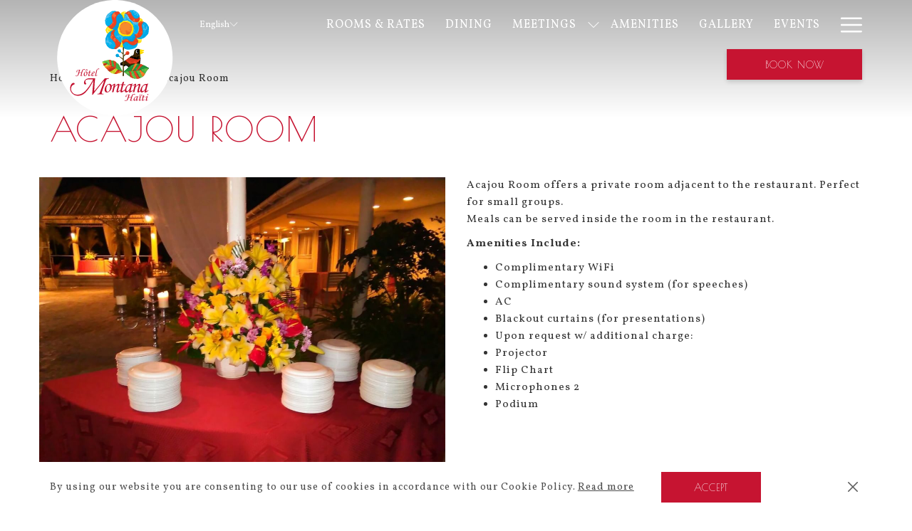

--- FILE ---
content_type: text/html; charset=UTF-8
request_url: https://www.hotelmontanahaiti.com/meetings/acajou-room
body_size: 15267
content:
<!doctype html>
<html dir="ltr" lang="en" data-lang="" data-template="event-room-detail" data-template-source="tc-theme">
<head>
<script>
	var galaxyInfo = {
		website_id: 1311,
	    tvs: 0,
	    cms_id: 26361,
	    iso: "en_US",
	    local: "en",
	    traduction_id: 1,
	    env: "prod",
	    domain_unique_id: "42c97d259be3e70e7f8dda5dbb4f001a",
	    proxy_url: "https://tc.galaxy.tf",
	    proxy_key: "8326c20a3e552622be5e20d51fbb37f7",
	    proxy_url_lead: "https://tc.galaxy.tf/leads?key=8326c20a3e552622be5e20d51fbb37f7&glx-website-id=1311&glx-trad-id=1",
	    proxy_user_pool_id: "",
	    item_previous:"1795",
	    item_current:"1797",
	    item_next_item:"1799",
	    item_count:"8",
	    auto_visibility_start: "",
	    auto_visibility_end: "",
	    visibility_redirect_url: "",
	    locales_theme:"/json/locale/1311/1/1",
	    live_website: true,
	    backstage: "https://www.travelclick-websolutions.com"
	}
	</script>
<script>var galaxyGMS=function(){var e;return{isUserLoggedIn:function(){try{var r=sessionStorage.getItem("gms_profil_data")||localStorage.getItem("gms_profil_data");return!!(r&&(e=JSON.parse(r))&&e.firstName&&e.timestamp&&45>(+new Date-e.timestamp)/1e3/60)}catch(e){return!1}},userTierKey:function(){if(this.isUserLoggedIn()){var r=e.levelName;if("string"==typeof r)return r.toLowerCase().replace(/ /g,"_")}return!1}}}();</script>

<link rel="preconnect" href="https://fonts.gstatic.com" crossorigin />
<link rel="preload" as="style" href="https://fonts.googleapis.com/css?family=Poiret+One:400,400i,700,700i&display=swap&subset=latin,latin-ext"><link rel="stylesheet" href="https://fonts.googleapis.com/css?family=Poiret+One:400,400i,700,700i&display=swap&subset=latin,latin-ext" media="print" onload="this.media='all'"><noscript><link rel="stylesheet" href="https://fonts.googleapis.com/css?family=Poiret+One:400,400i,700,700i&display=swap&subset=latin,latin-ext"/></noscript>
<link rel="preload" as="style" href="https://fonts.googleapis.com/css?family=Vollkorn:400,400i,700,700i&display=swap&subset=latin,latin-ext"><link rel="stylesheet" href="https://fonts.googleapis.com/css?family=Vollkorn:400,400i,700,700i&display=swap&subset=latin,latin-ext" media="print" onload="this.media='all'"><noscript><link rel="stylesheet" href="https://fonts.googleapis.com/css?family=Vollkorn:400,400i,700,700i&display=swap&subset=latin,latin-ext"/></noscript>
<link rel="preload" as="style" href="https://fonts.googleapis.com/css?family=Montserrat:400,400i,700,700i&display=swap&subset=latin,latin-ext"><link rel="stylesheet" href="https://fonts.googleapis.com/css?family=Montserrat:400,400i,700,700i&display=swap&subset=latin,latin-ext" media="print" onload="this.media='all'"><noscript><link rel="stylesheet" href="https://fonts.googleapis.com/css?family=Montserrat:400,400i,700,700i&display=swap&subset=latin,latin-ext"/></noscript>
<link rel="preload" as="style" href="https://fonts.googleapis.com/css?family=Lato:400,400i,700,700i&display=swap&subset=latin,latin-ext"><link rel="stylesheet" href="https://fonts.googleapis.com/css?family=Lato:400,400i,700,700i&display=swap&subset=latin,latin-ext" media="print" onload="this.media='all'"><noscript><link rel="stylesheet" href="https://fonts.googleapis.com/css?family=Lato:400,400i,700,700i&display=swap&subset=latin,latin-ext"/></noscript>
<link rel="preload" as="style" href="https://fonts.googleapis.com/css?family=Lora:400,400i,700,700i&display=swap&subset=latin,latin-ext"><link rel="stylesheet" href="https://fonts.googleapis.com/css?family=Lora:400,400i,700,700i&display=swap&subset=latin,latin-ext" media="print" onload="this.media='all'"><noscript><link rel="stylesheet" href="https://fonts.googleapis.com/css?family=Lora:400,400i,700,700i&display=swap&subset=latin,latin-ext"/></noscript>
<meta http-equiv="Content-Security-Policy" content="upgrade-insecure-requests">
<meta name="viewport" content="width=device-width, initial-scale=1.0, maximum-scale=2.0, user-scalable=1">
<link rel="stylesheet" href="/css/custom/1311/1/main/50926a6e80c52510427008e68868aa03/main.css" data-theme-name="th1">
<script>
// Picture element HTML5 shiv
document.createElement( "picture" );
</script>
<script>var BIDnumber = '0';</script>
<script>
    console.log('Inside Theme Extension - Global Head', 'prod');
</script>
<!--


<link rel="stylesheet" href="/css/custom/1311/287/main/c117e720bed8c3beaccb09a063271a59/main.css" /> -->



<script>
  const tcIntegratedDatalayerConfig = {
    website: {
  name: "Hotel Montana Haiti",
  type: '3',
  tvs: '0',
  nbHotel: 

  '1'


 ,
},
    websiteItem: {
  bid: '0',
  
  hotelId: '1463',
  
  bookingEngineHotelId: '131334',
  bookingEngineProvider: 

"iHotelier (BE5)"


,
  branding: {
    name: "Hotel Montana Haiti",
    brand: 

"Hotel Montana Haiti"


,
    masterBrand: 

"Hotel Montana Haiti MB"  


,
    chainId: 'false',
  },
  location: {
    city: "Port-au-Prince",
    country: "Haiti",
    countryCode: "HT",
    state: "Ouest Department",
  },
  rating: '0',
  roomTypesCount: '4'
},
    hotelInDetail: 
{
  
  bid: '0',
  hotelId: '1463',
  bookingEngineHotelId: '131334',
  bookingEngineProvider: "iHotelier (BE5)",
  branding: {
    name: "Hotel Montana Haiti",
    brand: "Hotel Montana Haiti",
    masterBrand: "Hotel Montana Haiti MB",
    chainId: 'false',
  },
  location: {
    city: "Port-au-Prince",
    country: "Haiti",
    countryCode: 'HT',
    state: "Ouest Department",
  },
  rating: '0',
  roomTypesCount: '4'
  
},
    ibe: {
  ibeGeneral: [],
  ibeProductDisplay: []
},
  };
  
  if (!window.GLXExtensions){
    window.GLXExtensions = { tcIntegratedDataLayer: { isEnabled: true, config: tcIntegratedDatalayerConfig } }
  } else {
    window.GLXExtensions.tcIntegratedDataLayer = { isEnabled: true, config: tcIntegratedDatalayerConfig }
  } 
</script>


<link rel="stylesheet" href="/css/custom/1311/307/main/ea136f2c344b808233525f1977987b6d/main.css" />
<style>
/* While loading */
glx-tc-lead-rate:not([data-state="ready"]) {
    opacity: 0.5;
    cursor: wait;
}
/* avoid content jumping after loading in case there is no fallback */
glx-tc-lead-rate-member-value,
glx-tc-lead-rate-value {
    &:empty::before {
        content: '\00a0'; /* &nbsp; equivalent to force taking space */
    }
}
/* If there is no rate or fallback, we hide the rate */
glx-tc-lead-rate[data-empty="true"] {
    display: none!important;
}
</style>


<!-- webcomponents for rates from proxy -->
<script type="module" src="/integration-tools/rate-components/public/rates-proxy.js?v1.3.0" ></script>


<link type="image/x-icon" href="https://cdn.galaxy.tf/uploads/17s/website/001/557/327/1557327742_5cd2ef7eaecad.vnd.microsoft.icon" rel="shortcut icon"/>

<title>Acajou Room - Meetings - Hotel Montana Haiti</title>
<meta name="description" content="Host your next meeting event at Hotel Montana Haiti! Acajou Room provide the ideal setting for your business gathering or your reception." />
<meta name="keywords" content="" />
<meta property="og:site_name" content="Hotel Montana Haiti" />
<meta http-equiv="content-type" content="text/html; charset=UTF-8" />
<meta name="robots" content="index, follow" />
<meta name="google-site-verification" content="jA7DEL8aOFrRYdJI61mzg6NvqX_FnElanxxSwh72bwo" />
<link rel="canonical" href="https://www.hotelmontanahaiti.com/meetings/acajou-room" />
<link rel="alternate" href="https://www.hotelmontanahaiti.com/meetings/acajou-room" hreflang="en" />
<link rel="alternate" href="https://www.hotelmontanahaiti.com/fr/conférences-et-banquets/salle-acajou" hreflang="fr" />
<meta property="og:url" content="/meetings/acajou-room" />
<meta property="og:title" content="Acajou Room - Meetings - Hotel Montana Haiti" />
<meta property="og:description" content="Host your next meeting event at Hotel Montana Haiti! Acajou Room provide the ideal setting for your business gathering or your reception." />
<meta property="og:locale" content="en_US" />
<meta name="msvalidate.01" content="182FD7384EAC65DE2C1728A58758C224" />
<script type="application/ld+json">{"@context":"https:\/\/schema.org","@type":"BreadcrumbList","itemListElement":[{"@type":"ListItem","position":1,"item":{"@id":"https:\/\/www.hotelmontanahaiti.com\/","name":"Home"}},{"@type":"ListItem","position":2,"item":{"@id":"https:\/\/www.hotelmontanahaiti.com\/meetings","name":"Meetings"}},{"@type":"ListItem","position":3,"item":{"@id":"https:\/\/www.hotelmontanahaiti.com\/meetings\/acajou-room","name":"Acajou room"}}]}</script>
<script type="application/ld+json">{"@context":"https:\/\/schema.org","@type":"eventVenue","name":"Acajou Room","description":"Acajou Room offers a private room adjacent to the restaurant. Perfect for small groups.&nbsp;\r\nMeals can be served inside the room in the restaurant.\r\n","image":"https:\/\/image-tc.galaxy.tf\/wijpeg-4zbbk2fsoim4sneyyz39a80ut\/venue-olivia-terrace.jpg"}</script>
<script>var websiteID = 1311;</script>
<script>var cms = 26361</script>
<script>var ts_roll_up_tracking = 'enabled';</script>
<script> var ts_analytics = {"booking_engine_hotel_id":"131334","hotel_bid":"","master_brand_bid":"","brand_bid":"","master_brand_chain_id":""}</script>
<script>
var dl = {"pageLanguage":"en","tvs":"tvs_no","websiteLanguage":"en","pageSection":"not_applicable","pageSubSection":"not_applicable","contentGroup":"not_applicable","globalProduct":"web","event":"datalayer-first-render","productPurchased":"essentials","propertyWebsiteLanguages":2,"webHostname":"hotelmontanahaiti.com","parentHostname":"not_applicable"};
				dl.loggedIn = galaxyGMS.isUserLoggedIn() ? "yes" : "no";
				dl.memberTier = galaxyGMS.userTierKey() ? galaxyGMS.userTierKey() : "null";
</script>
<script>(function(w,d,s,l,i){w[l]=w[l]||[];w[l].push({'gtm.start':
		new Date().getTime(),event:'gtm.js'});var f=d.getElementsByTagName(s)[0],
		j=d.createElement(s),dl=l!='dataLayer'?'&l='+l:'';j.async=true;j.src=
		'https://www.googletagmanager.com/gtm.js?id='+i+dl;f.parentNode.insertBefore(j,f);
		})(window,document,'script','dataLayer','GTM-TL2MM4B');
		</script>

<style>
/* For WYSIWYG content, CSS class are added to figure/images instead of relying only on inline style attribute. These images have the class "glx-cke5-image" added so we can target them safely. */
figure.image_resized.glx-cke5-image[style*="width"] img {
    width: 100%;
    height: auto;
}
</style>
<script>
				(function(w,d,s,l,i){w[l]=w[l]||[];w[l].push({'gtm.start':
				new Date().getTime(),event:'gtm.js'});var f=d.getElementsByTagName(s)[0],
				j=d.createElement(s),dl=l!='dataLayer'?'&l='+l:'';j.async=true;j.src=
				'https://www.googletagmanager.com/gtm.js?id='+i+dl;f.parentNode.insertBefore(j,f);
				})(window,document,'script','dataLayer','GTM-NKKTT22');
				</script>
<script>_dynamic_base = "https://dynamic.travelclick-websolutions.com"</script>
</head>
<body class="g_event-room-detail no-js sticky-footer header1
     remove-level-three-navigation" 
  data-g-key="AIzaSyA6k7DT9gR5zWeypYsuVJlI5vozuh4HTJY" 
   
>
<script>document.body.classList.remove("no-js");document.body.classList.add('js-loading');</script>
<script>
  var websiteGlobalVariables = {
    'rates': {
      'hideOldPrices': false
    }
  };
</script>
<a href="#site-content" class="skip-main">Skip to main content</a>

<img id="tc-theme-svg-list" src="/integration/tc-theme/public/svg/svg-icons.svg" alt="Website's SVG icons" width="0" height="0"/>






<script>
  (function () {
      const initializeCookieConsent = () => {
        window.cookieconsent.initialise(
          {
            palette: {
              
            },
            layout: "basic-close",
            "position": "bottom",
            window: [
              "<section aria-label='Cookie policy' aria-describedby='cookieconsent:desc' class='cc-window \{\{classes\}\}'>",
                "<div class='container'>",
                  "<div class='cc-window--container'>",
                    "\{\{children\}\}",
                  "</div>",
                "</div>",
              "</section>"
            ].join(''),
            elements: {
              close: '<button class="cc-close" aria-label="Dismiss cookie policy">\{\{close\}\}</button>',
              dismiss: '<button tabindex="0" role="button" class="cc-btn cc-dismiss btn btn-action">\{\{dismiss\}\}</button>',
              messagelink: [
                '<span id="cookieconsent:desc" class="cc-message">',
                  '\{\{message\}\}',
                  '<a tabindex="0" class="cc-link" href="\{\{href\}\}" \{\{target\}\} >',
                    '\{\{link\}\} ',
                  '</a>',
                '</span>'
              ].join(''),
            },
            content: {
              close: '<svg class="icon icon-cross" aria-hidden="true"><use href="#icon-cross"></use></svg>',
              
                message: "By using our website you are consenting to our use of cookies in accordance with our Cookie Policy.",
              
              
                link: "Read more",
              
              
                dismiss: "Accept",
              
              
            }
          },
          function(popup) {
            var handler = function(event) {
                // fixes voiceover interaction
                let userClicked = (event.type === 'click') && (event.button == '0');
                // if key <enter> or <space>
                let userPressedKey = (event.keyCode === 13 || event.keyCode === 32);

                if (userClicked || userPressedKey) this.click();
            };
            document.querySelector('.cc-dismiss').addEventListener('keyup', handler)
            document.querySelector('.cc-close').addEventListener('keyup', handler)
            document.querySelector('.cc-close').addEventListener('click', handler)
          }
        )
      };

      let script = document.createElement('script');
      script.src = "/integration/tc-theme/public/vendor/cookieconsent.min.js";
      script.addEventListener("load", () => {
        initializeCookieConsent();
      });
      document.body.append(script);
    })();
</script>
    <style>
        .id-a738885ca1cb10ff7a0647a5fb7a8fde .dialog-close, .id-a738885ca1cb10ff7a0647a5fb7a8fde.m-popup {
            color: #000000;
        }
    </style>







<script>
  var gmsUrlReservation = '/gp-sign-up-page';
  var gmsUrlReservationTarget = false
  var endpointBase = 'https://api.travelclick.com/loyalty/v2/131334';
  var tokenEndpoint = window._dynamic_base + '/token/1';
  var reservationUrl = '/gp-sign-up-page';
  var gmsModifyBookingURL = '/gp-sign-up-page'; /* Link for the button "Modify" if no value */
  var language = 'en';
  var gmsLoginURL = '/gp-login-page';
  var gmsHomeURL = '/gp-sign-up-page';
  var gmsSignUpURL = '/gp-sign-up-page';
  var gmsResetPasswordURL = '/gp-reset-password';
  var gmsSignUpSuccessURL = '/gp-sign-up-success';
  var gmsResetPasswordCodeSuccessURL = '/gp-reset-password-step-2';
  var gmsDateFormat = 'YYYY-MM-DD';
  var gmsDatePlaceholder = 'YYYY-MM-DD';
  var gmsCalendars = {
    wcag: {
      selectedCheckInDate: "Selected check in date is",
      selectedCheckOutDate: "Selected check out date is",
      selectedCheckInDateText: "This button opens the calendar to select check in date.",
      selectedCheckOutDateText: "This button opens the calendar to select check out date.",
      selected: "Selected",
    },
    labels: {
      previousMonth: "Previous Month",
      nextMonth: "Next Month",
    }
  }
  var gmsDefaultTierColor= '' || '#0D214D';
  var gmsDefaultTierColorText= '#FFFFFF' || '#ffffff';
  var gmsMembershipBgColor= '#0a183b' || '#0a183b';
  var gmsMembershipTxtColor= '#ffffff' || '#ffffff';
  var gmsPointsBgColor= '#0a183b' || '#0a183b';
  var gmsPointsTxtColor= '#FFFFFF' || '#ffffff';
  

  var gmsConfigObject = {
    hotelsDefaultPhoto: '/integration/tc-theme/public/img/placeholder_1_1.png',
    consentTexts: {
      popup: {
        title: "One more thing",
        button: "Continue"
      },
      email: {
        opt_in: "<p>Email Consent<\/p>\r\n",
        opt_out: "NO! I don't want to know about special offers and promotions",
      },
      conditions: "<p>Terms and Conditions Consent<\/p>\r\n",
    }
  };
  var gmsHotelsData = '/json/search/1/1/gp-hotels.json'
</script>

<style>
  :root {
    --gms-default-tier-bg-color: #0D214D;
    --gms-default-tier-text-color: #FFFFFF;
    --gms-membership-bg-color: #0a183b;
    --gms-membership-text-color: #ffffff;
    --gms-points-bg-color: #0a183b;
    --gms-points-text-color: #FFFFFF;
    --gms-form-input-error-text-color: #CC0000;
    --gms-form-input-error-text-size: 10px;
  }
</style>

<script>
  window.gmsSDKSession = true;
  window.gmsJSPath = '/integration/tc-theme/public/shared-gms-v2/js/';

  
  if (typeof window.endpointBase === 'undefined') {
    var language = 'en';
    var endpointBase = '';
    var tokenEndpoint = 'proxy';
  }
</script>
<script src="https://cdn.galaxy.tf/asset-galaxy/js/gms-latest.min.js?vd9107065b09570b27445a256d9462121"></script>
<script async defer src="/integration/tc-theme/public/shared-gms-v2/js/main.bundle.js?vd9107065b09570b27445a256d9462121"></script><script>
  window.tcGuestPortalAuthPopupProps = window.tcGuestPortalAuthPopupProps || {};

  window.tcGuestPortalAuthPopupProps.logo = {
    src: '/integration/tc-theme/public/img/logo-test-white.png',
    position: 'Center'
  };
  window.tcGuestPortalAuthPopupProps.formLoginConfig = {
    alignment: 'center',
    btn_variant: 'btn-action',
 
    sso_buttons: {
      google: false,
      facebook: false,
      twitter: false,
      sso_position: false
    }
  };

  window.tcGuestPortalAuthPopupProps.formSignUpConfig = {
    alignment: 'center',
    btn_variant: 'btn-action',
 
    consent_email: 'visible',
    sso_buttons: {
      google: false,
      facebook: false,
      twitter: false,
      sso_position: false
    },
    termsAndConditionsErrorLabel: "Terms and Conditions Consent",
  };

  window.tcGuestPortalAuthPopupProps.formSignUpFieldsConfig = {
    form_fields: {
      title: {
    visible: false,
    required: false,
},
first_name: {
    required: true
},
last_name: {
    required: true
},
confirm_password: {
    visible: true,
    required: true,
},
phone_number: {
    visible: false,
    required: false,
},
secondary_phone_number: {
    visible: false,
    required: false,
},
mobile: {
    visible: false,
    required: false,
},
address1: {
    visible: false,
    required: false,
},
address2: {
    visible: false,
    required: false,
},
city: {
    visible: false,
    required: false,
},
country: {
    visible: false,
    required: false,
},
state_province: {
    visible: false,
    required: false,
},
postal_code: {
    visible: false,
    required: false,
},
birthday: {
    visible: false,
    required: false,
    date_format: window.gmsDateFormat,
},
preferred_language: {
    visible: false,
    required: false,
}
    }
  };

  window.tcGuestPortalAuthPopupProps.formResetPasswordConfig = {
    alignment: 'center',
    show_have_code: false
  }

  window.tcGuestPortalAuthPopupProps.resetPasswordCodeSuccessConfig = {
    alignment: 'center',
  }

  window.tcGuestPortalAuthPopupProps.signUpSuccessConfig = {
    alignment: 'center',
  }
</script>  <script type="text/template" id="extension-zone-cs-container">
<div class="cs-container"></div>
</script>
<script>
  if(!window.hotelModule) {
    window.hotelModule = [];
  }
  window.hotelModule['id-c9ed9cb9377c1b13ecddc0bb0a22a40f'] = {
    url: '/json/search/1/1/hotels-dropdown-data.json'
  }
  window.headerMenu = {navItems: [{"url":"\/rooms-rates","current":"","name":"Rooms & Rates","target":""},{"url":"\/dining","current":"","name":"Dining","target":""},{"url":"\/meetings","current":"current","name":"Meetings","target":"","subpages":[{"url":"\/meetings\/request-for-proposal","current":"","name":"Request For Proposal","target":""}]},{"url":"\/amenities","current":"","name":"Amenities","target":""},{"url":"\/gallery","current":"","name":"Gallery","target":""},{"url":"\/events","current":"","name":"Events","target":""},{"url":"\/special-packages","current":"","name":"Special Packages","target":""},{"url":"\/explore","current":"","name":"Explore","target":""},{"url":"\/reviews","current":"","name":"Reviews","target":""}]}
  window.headerConfigs = {
      headerId: 'id-c9ed9cb9377c1b13ecddc0bb0a22a40f',
      showSecondaryNavigation: false,
      showLevelThreeNavigation: false,
      secondaryNav: [],
      logo: {
        link: '/',
        linkTarget: false,
        title: 'Back to the homepage',
        hasBackground: false,
        background: '',
        hasScrollLogo: true,
        scrollLogo: 'https://image-tc.galaxy.tf/wisvg-cpv7al8am8wpuqgbxbcgl349m/logo-on-scroll.svg?width=500',
        scrollLogoAlt: '',
        hasMobileLogo: false,
        mobileLogo: '',
        logo:'https://image-tc.galaxy.tf/wisvg-atmhcbd4940bzwl24n0h0s5d9/1557947337-5cdc63c917237-thumb.svg?width=500',
        logoAlt: '',
        additionalLanguagesLogosSettings: {
          isEnabled: false,
          hasLogo: false,
          logo: '',
          hasScrollLogo: true,
          scrollLogo: '',
          scrollLogoAlt: '',
          hasMobileLogo: false,
          mobileLogo: '',
          hasBackground: false,
          background: '',
        },
      },
      showLanguageSwitcher: true,
      languageSwitcher: {
  
    languageCount: '2',
    currentLanguage: 'English',
    currentLanguageShort: 'en',
    languages: [
              {
          url: '/fr/conférences-et-banquets/salle-acajou ',
          local: 'fr',
          full: 'Français',
          short: 'fr',
        },
          ]
  
},
      showCurrencySwitcher: true,
      hasPhoneNumber: true,
      phoneNumber: '+509-2940-0584',
      phoneNumberSanitized: '+50929400584',
      phoneNumberLabel: '509-2940-0584',
      hasSubpages: true,
      maxNavItems:'10',
      hamburgerIconColor: '',
      bookNowLabel: 'Book now',
      dropShadowOnScroll: true,
      headerMenu:{ navItems:'' },
      gmsHeaderDropdown: {},
      hotelDropdownConfig:{
        crossWebsiteLinking: false,
        homeLink: '',
        homeLinkLabel: '',
        homeIcon: false,
        customHomeIcon: '',
        groupHotelsDropdowns: '',
        defaultHotel: '',
        uncategorisedHotel: '',
      },
      locales: {
        showSubMenuFor:'show submenu for ',
        moreLink:'More link',
        mainNavigation:'main navigation',
        opensBookingMask:'opens booking mask',
        closeBookingMask:'close booking mask',
        closeMoreMenu:'close more menu',
        backToTheMenu:'back to the menus',
        gms_helloUser:'Hello,',
        gms_signOut:'Sign Out',
        gms_point: 'Point',
        gms_points: 'Points',
        gms_night:'Night',
        gms_nights:'Nights',
        gms_stay:'Stay',
        gms_stays:'Stays',
        call_us:'call us at',
        menu:'Menu'
      }  
    }
</script>
<div id="header-one" class="header-one header-logo-alts" data-scroll-logo-alt="Pictorial Mark of Hotel Montana Haiti" data-logo-alt="Official Logo of Hotel Montana Haiti" >
  <header-one></header-one>
</div>
 
   

<!-- BM CORE SETTING EXAMPLE -->
<script>
  const calendarSettings = {
  
    displayDateFormat:"MM/DD/YYYY",
    isLargeLayout: true,
  
  siteLanguage: 'en',
  firstDayOfTheWeek: 0,
  monthsToShow: 1,
  showDaysInNextAndPreviousMonths: false,
  
    minimumDaysOfStay: 1,
    minimumDaysOfStayDefault: 1,
    minimumDaysOfStaySecondary: 1,
    minimumDaysOfStayDefaultSecondary: 1,
    useMinimumDaysOfStaySecondary: false,
  
  useDefaultArrows: false,
  arrowsCustomClass: {
    prev: 'icon icon-arrow-left',
    next: 'icon icon-arrow-right',
  },
  checkIn: {
    field: 'bm-checkin-input',
    trigger: 'bm-checkin-trigger',
    container: 'bm-calendars',
  },
  checkOut:{
    field: 'bm-checkout-input',
    trigger: 'bm-checkout-trigger',
    container: 'bm-calendars',
  },
  flexibleDates: {
    enabled: false,
    field: 'flexible-dates-input',
    content: 'My dates are flexible',
    checkedMark: '<svg class="icon icon-arrow-bottom"><use href="#icon-check"></use></svg>'
  },
  ratesInCalendar: {
    enabled: false,
    device: 'desktop',
    dailyRatesData: [],
    indicatorColor: '#0AE000',
    customCalendar: {
      calendarContainer: 'bm-rates-calendar',
      monthsContainer: 'bm-rates-calendar-months',
      monthsTrigger: 'bm-rates-month-trigger',
      daysContainer: 'bm-rates-calendar-days',
      daysTigger: 'bm-rates-calendar-days',
      applyTigger: 'bm-rate-calendar-apply',
      closeTigger: 'bm-rate-calendar-close',
    },
    indicatorLabel: "Lowest available rate",
    rateLabel: "Rates from ",
    backBtnLabel: "Go back",
    monthSelectorLabel: "Select your dates",
    applyBtnLabel: "Apply dates",
  },
  wcag: {
    selectedCheckInDate: "Selected check in date is",
    selectedCheckOutDate: "Selected check out date is",
    selectedCheckInDateText: "This button opens the calendar to select check in date.",
    selectedCheckOutDateText: "This button opens the calendar to select check out date.",
    selected: "Selected",
    checkInLiveRegionId: 'checkin-region',
    checkOutLiveRegionId: 'checkout-region',
    incorrectDateFormatEntered: "Incorrect date format used, please use date format",
    minimumDaysOfStay: "Minimum Night Stay",
  },
  labels: {
    previousMonth: "Previous Month",
    nextMonth: "Next Month",
  }
};
  const bm_core_settings = {
  dataContainer: 'bm-app',
  container: 'bm-box-wrapper',

  startingDate: '2020-08-06',

  calendars: calendarSettings,
  leadRates: {
    showRates:  1 ,
    showStrikeThroughRate: false,
    displayPrice: 'bm-rate-value',
    bestRateLogo: {
      enabled: false,
      logo: "",
      fallbackText: "Best Rate Guarantee"
    } 
  },
  wcag: {
    bookNow:{
      id: 'booking-mask-submit',
      opensInANewTab: "opens in a new tab"
    }
  },

  saveBookingSession:  false ,
  website: {
  hotelTypeId: '3',
  booking_engine_hotel_id: '131334',
  booking_mask_url: 'https://reservations.travelclick.com/131334?',
  booking_engine_provider_id:  '29' ,
  second_booking_engine_provider_id: '0',
  second_booking_engine_hotel_id: '0',
  second_booking_engine_url: '',
  second_booking_mask_url: '',
  hasFamilyPricing: false,
  be_open_in_new_tab: false ,
  
    hotels:[]
  
},


module: 'hotel',
id: '1463',

};
  const bm_ui_settings = {
  dataContainer: 'bm-app',
container: 'bm-box-wrapper',
containers: {
  'header1': {
    vertical: { 
      base: '#bm-hero-container',
      noHero: '#no-hero',
      collapsed: '#bm-collapsed-wrapper',
      triggers: '.bm-collapsed-wrapper'
    }, 
    horizontal: {
      base: '#bm-horizontal-hero',
      belowHero: '#bm-horizontal-below-hero',
      noHero: '#no-hero',
      collapsed: '#bm-collapsed-horizontal-wrapper',
      triggers: '.bm-collapsed-wrapper'
    },
    'area-search': {
      base: '#bm-horizontal-hero',
      belowHero: '#bm-horizontal-below-hero',
      noHero: '#no-hero',
      collapsed: '#bm-collapsed-horizontal-wrapper',
      triggers: '.bm-collapsed-wrapper'
    },
    'horizontal-hotel-plus-air': {
      base: '#bm-horizontal-hero',
      belowHero: '#bm-horizontal-below-hero',
      noHero: '#no-hero',
      collapsed: '#bm-collapsed-horizontal-wrapper',
      triggers: '.bm-collapsed-wrapper'
    }
  },
  'header2': {
    vertical: { 
      base: '#bm-vertical-base',
      noHero: '#no-hero',
      collapsed: '#bm-vertical-base',
      triggers: '.bm-collapsed-wrapper'
    }, 
    horizontal: {
      base: '#bm-horizontal-hero',
      belowHero: '#bm-horizontal-below-hero',
      noHero: '#no-hero',
      collapsed: '#bm-collapsed-horizontal-wrapper',
      triggers: '.bm-collapsed-wrapper'
    },
    'area-search': {
      base: '#bm-horizontal-hero',
      belowHero: '#bm-horizontal-below-hero',
      noHero: '#no-hero',
      collapsed: '#bm-collapsed-horizontal-wrapper',
      triggers: '.bm-collapsed-wrapper'
    },
    'horizontal-hotel-plus-air': {
      base: '#bm-horizontal-hero',
      belowHero: '#bm-horizontal-below-hero',
      noHero: '#no-hero',
      collapsed: '#bm-collapsed-horizontal-wrapper',
      triggers: '.bm-collapsed-wrapper'
    }
  },
  'headerAdvanced': {
    vertical: { 
      base: '#bm-hero-container',
      noHero: '#no-hero',
      collapsed: '#bm-collapsed-wrapper',
      triggers: '.bm-collapsed-wrapper'
    }, 
    horizontal: {
      base: '#bm-horizontal-hero',
      belowHero: '#bm-horizontal-below-hero',
      noHero: '#no-hero',
      collapsed: '#bm-collapsed-horizontal-wrapper',
      triggers: '.bm-collapsed-wrapper'
    },
    'area-search': {
      base: '#bm-horizontal-hero',
      belowHero: '#bm-horizontal-below-hero',
      noHero: '#no-hero',
      collapsed: '#bm-collapsed-horizontal-wrapper',
      triggers: '.bm-collapsed-wrapper'
    },
    'horizontal-hotel-plus-air': {
      base: '#bm-horizontal-hero',
      belowHero: '#bm-horizontal-below-hero',
      noHero: '#no-hero',
      collapsed: '#bm-collapsed-horizontal-wrapper',
      triggers: '.bm-collapsed-wrapper'
    }
  },
},
hero: {
  container: 'm-hero',
  typeShort: 'm-hero_short'
},
//area-search
areaSearch: {
  enabled: false,
  URL: '',
  URLTarget: '',
  sortResultsBy: '',
  helperText: false,
  locationFieldSearch: false,
  disableCountrySearch: false,
  disableRegionSearch: false,
  disableCitySearch: false,
  disablePoiSearch: false,
  disableSearchIcons: false,
  enableAllDestinationSearch: false,
  hideCounterPerLevel: false,
  hideSecondaryInfomation: false,
  promocodePopUp: {
    container: 'bm-as-promocode-popup',
    trigger: 'bm-as-promocode-trigger',
    mobileClose: 'bm-as-promocode-close',
    mobileSaveChanges: 'bm-as-promocode-save-changes',
  }
},
roomPopUp: {
  enabled: 
    
      true
    ,
  cmsShowChildrenAges:  false ,
  container: 'bm-pu-room-options',
  roomContainer: 'bm-pu__rooms-container',
  roomsSelector: 'js-as-room',
  roomNumber: 'js-room-number',
  childAgesContainer: 'js-room-child-ages',
  infantAgesContainer: 'js-room-infant-ages',
  trigger: 'bm-pu-room-trigger',
  triggerGuestCount: 'guest_count',
  triggerGuestLabel: 'guest_label',
  triggerRoomCount: 'room_count',
  triggerRoomLabel: 'room_label',
  mobileClose: 'bm-pu-room-close',
  mobileSaveChanges: 'bm-pu-room-save-changes',
  selectRoomLabel: "This button opens the room selector.",
  addRoom: 'add-room',
  removeRoom: 'subtract-room',
  trashRoom: 'bm-pu__room-remove',
  roomCounter: 'bm-pu-room-counter',
  adultSelector: 'bmadults',
  childSelector: 'bm-children',
  infantSelector: 'bm-infants',
  labels: {
    roomOptionsSaveChanges: "Save Changes",
    roomSingular: "Room",
    roomPlural: "Rooms",
    guestSingular: "Guest",
    guestPlural: "Guests",
    childAgeInformation: "< 11 years old",
    infantAgeInformation: "< 2 years old",
    selectYourOccupancy: "Select your occupancy",
    addRoom: "Add Room",
    removeRoom: "Subtract Room",
    occupancy: "Occupancy",
  }
},
// button only
buttonOnly: {
  enabled: false,
  URL: '',
  URLTarget: '',
  buttonClass: ''
},
//book  now buttons
bookNow: {
  mobile: {
    open: 'js-trigger-open-collapse',
    openLabel: "Book now",
    close: 'js-trigger-close-collapse',
    closeLabel: "close"
  },
  desktop: {
    id: 'booking-mask-submit',
    label: "Book now",
    open: 'js-trigger-open-collapse',
    openLabel: "Book now",
    close: 'js-trigger-close-collapse',
    closeLabel: "close"
  }
},
// layout
layout: 'vertical',
fullyExpanded: false,
horizontalIsFullWidth: false,
isSticky: false,
position: 'right',
collapsed: 'opened',
collapsePosition: 'below the nav bar',
//check in/out labels
checkInLabel: "Check In",
checkOutLabel: "Check Out",
requiredFieldsLocal: "* Fields Required",
headerType: null,
  //calendars information shared with core
  calendars: calendarSettings,
  //hotel select
hotelSelect: 'booking-mask-hotel',
hotelSelectWrapper: 'booking-mask-hotel-wrapper',
selectHotelLabel: "Select hotel",
selectHotelPlaceHolder: "Select Hotel",
showNumberOfHotels: false,
hotelSelectRequired: false,
showHotelCountry: false,
//rooms
showRooms: true,
rooms: {
  id:'bm-rooms',
  min: '1',
  max: '10',
  defaultValue: "1",
  label: "Rooms",
  required: false
},

//adults 
showAdults: true,
adults: {
  id:'bmadults',
  min: '1',
  max: '10',
  defaultValue: "1",
  label: "Adults",
  required: false
},

//children
showChildren: true,
children: {
  id:'bm-children',
  min: '0',
  max: '10',
  defaultValue: '0' || 0 ,
  label: "Children",
  required: false,
  disabled: false
},
childAges: {
  id:'bm-childAges',
  min: 0,
  max: 12,
  defaultValue:  0 ,
  label: "Child age by Check-in",
  required: false,
  infantEnabled: true
},

//infants
showInfants:  true ,
infants: {
  id: 'bm-infants',
  min: '0',
  max: '2',
  defaultValue: '' || 0,
  label: "Infants",
  required: false,
  disabled: false
},
infantAges: {
  id: 'bm-infantAges',
  min: 0,
  max: 1,
  defaultValue:  0 ,
  label: "Infants age by Check-in",
  required: false
},
//hotel + air
showHotelAir: false,
hotelAir: {
  preselectHotelAir: false,
  hotelId:'hotel-only-btn',
  airId:'hotel-air-btn',
  srLabel: "Select booking type",
  hotelLabel: "Hotel",
  airLabel: "Hotel + Air",
  departureCityLabel: "Departure City",
  departureLoadingText: "Searching",
  departureCityWrapperId: 'departure-city-wrapper',
  departureCityId: 'departure-city',
  trigger: 'hotel-air___btn',
  triggerHotelAir: '#hotel-air-btn',
  required: true
},

showRates: true,
showRetailRates: !websiteGlobalVariables.rates.hideOldPrices,
leadRates: {
  defaultRate: "Make a reservation",
  rate: '$ 0',
  label: "Best rates from",
  opensInANewTab: "opens in a new tab",
  
    customRatesURL: false,
    URL: 'https://reservations.travelclick.com/131334?HotelId=131334&languageid=1&rooms=1&adults=1',
  
  bestRateLogo: {
    enabled: false,
    logo: "",
    fallbackText: "Best Rate Guarantee"
  } 
},
  showModifyLink:  1 ,
modify: {
  id:'modifyBooking',
  bookingMaskURL: 'https://reservations.travelclick.com/131334?',
  bookingEngineURL: 'https://reservations.travelclick.com/131334?HotelId=131334&languageid=1&rooms=1&adults=1',
  text: {
    modifyBooking: "Modify Booking",
    openPopup: "Opens modify booking window",
    closePopup: "Close modify booking window",
    enterReservationNumber: "Please, enter your reservation number.",
    reservationNumber: "Reservation number",
    submitReservationNumber: "Submit reservation number",
    required: "required",
    allFieldsAreRequired: "(All fields are required)",
    opensInANewTab: "opens in a new tab",
    submit:  "Submit",
    selecHotel: "Select hotel"
  }
},
  //promocode

    hasPromocode: true,
    promocodeId: 'booking-mask-promocode',
    multiPromocodeValueInput: 'js-bm-source-promocode-value',
    multiPromocodeTypeInput: 'js-bm-source-promocode-name',
    multiPromocodeRealInput: 'js-bm-fill-promocode',
    
    
    
    
    
    numberOfPromoCodes: 2,
    promocodeWCAG: {
        gotACode: "Got a promocode?",
        openPromocode: "Opens promocode window",
        enterYourPromo: "Enter your promocode",
        clearPromocode: "Clear promocode",
        closePromocodeWindow: "Close promocode window",
        addYourCode: "Add your code",
        selectCodeType: "Select code type",
        enterYourPromo: "Enter your promocode",
        applyPromocode: "Apply promocode",
        addPromo: "Add",
        promocodeWindowDescription: "This window allows you to enter one of the available types of promocodes",
    },



showPromo:  1 ,

  promoCode: {
    label: "Promocode",
    labelPlaceholder: "Promocode",
    promocodeType: 'discount',
    hasDefaultValue:  false ,
    defaultValue: "",
  },


showTravelAgencyPromo:  0 ,


showGroupPromo:  0 ,


showRateAccessCorporatePromo:  1 ,

  rateAccessCorporatePromo: {
    label: "",
    labelPlaceholder: "",
    promocodeType: 'identifier',
    hasDefaultValue:  false ,
    defaultValue: "",
  },

  website: {
  hotelTypeId: '3',
  booking_engine_hotel_id: '131334',
  booking_mask_url: 'https://reservations.travelclick.com/131334?',
  booking_engine_provider_id:  '29' ,
  second_booking_engine_provider_id: '0',
  second_booking_engine_hotel_id: '0',
  second_booking_engine_url: '',
  second_booking_mask_url: '',
  hasFamilyPricing: false,
  be_open_in_new_tab: false ,
  
    hotels:[]
  
},


module: 'hotel',
id: '1463',

}
  bm_ui_settings.areaSearch.labels = {
    searchHint: 'Please enter 3 or more characters',
    noResultsFound: 'No results found',
    locationSearchLabel: 'Where do you want to go?',
    locationSearchPlaceholder: 'Country, city, region or hotel',
    asCalendarMonthPlaceholder: 'month label',
    bestRateGuaranteeLabel: 'Best Rate Guarantee',
    specialCode: 'Special Code',
    codeType: 'Code Type',
    code: 'Code',
    applyCode: 'Apply Code',
    searchDropDownDescription: 'Search location or property',
    searchBMInAreaSearchPage: 'ASM Search',
    updateBMInAreaSearchPage: 'Update',
};

</script>




  
  
    
    
  




  


<!-- BM DATA ATTR EXAMPLE -->
<div id="bm-app"
  data-booking-mask-type="bmvt2-right" 
  data-mobile-booking-mask-type="bmco2" 
></div>




    

<div id="main-content" role="main">
  




<div id="no-hero" class="no-hero"></div>



  
    
  
  

  
  



  

  <div class="js-hero-list" id="hero-list-app-id-51e2280d93f3a2629e3bf78f3bd4af3f">
    <hero-list-app
      :configs="{
        blockId: 'id-51e2280d93f3a2629e3bf78f3bd4af3f',
        heroType: 'Short hero',
        unitMediaValue: '',
        noCroppingBg: '',
        noCroppingBgImg: '',
        noCroppingBgColor: '',
        showBreadcrumb: '1',
        videoControl: '',
        heroVideoControl:{ 
          autoStop: '',
          autoStopTime: '',
          hideIcon: '',
          hideLocale: '',
          locale: {
            play: '',
            pause: '',
          }
        },
        scrollConfig:{
          showScrollFunction: '',
          scrollAnimation: '',
          scrollClickFunction: '',
          scrollText: '',
          scrollTextColor: '',
          scrollColor: ''
        },
        styles:{
          scrollLogo: '',
          verticalAlignment: '',
          verticalAlignmentMobile: '',
          headerOverlay: '',
          headerOverlayColor: '',
          gradientHeight: '',
          marginBottom: '',
          textAlignment: 'center',
          sliderAutoplay: '0',
        },
        locales:{
          playVideo: 'Play video',
          pauseVideo: 'Pause video',
        }
      }">
    </hero-list-app>
  </div>
          
      
        <script>
          if(!window.heroSliderItemList) {
            window.heroSliderItemList = [];
          }
  
      </script>    
          



      <nav class="breadcrumb-container" aria-label="breadcrumb" role="navigation">
  <div class="container">
    <ol class="m-breadcrumb">
              <li class="m-breadcrumb--item">
          <a class="m-breadcrumb--link" href="/">Home</a>
        </li>
              <li class="m-breadcrumb--item">
          <a class="m-breadcrumb--link" href="/meetings">Meetings</a>
        </li>
              <li class="m-breadcrumb--item">
          <a class="m-breadcrumb--link" href="/meetings/acajou-room">Acajou Room</a>
        </li>
          </ol>
  </div>
</nav> 

  <div id="site-content">
    <div class="container p-room">
      
      <hgroup>
  <h1 class="h1">Acajou Room</h1>
  
</hgroup>
      <div class="row m-content-object--row ">
  
    <div class="m-content-object--col">
      

<style>
.id-c9ed9cb9377c1b13ecddc0bb0a22a40f .m-gallery--itemCaption {
    
    
}

</style>






    

<div class="js-slider__wrapper js-lightbox-slider id-c9ed9cb9377c1b13ecddc0bb0a22a40f" data-lightbox-group>
    
    <div class="cms-radius cms-border" style="border-radius:0px">
        <div class="ratio-4-3-slider js-slider" data-pagination="true">
                        
            <div 
                class="ratio-4-3"
                data-href="https://image-tc.galaxy.tf/wijpeg-4zbbk2fsoim4sneyyz39a80ut/venue-olivia-terrace_standard.jpg?crop=1%2C0%2C1279%2C959"
                data-text-alignment=""
                data-slider-lightbox
                role="button"
            >
                <div class="ratio-content">
                    <picture>
                        <img srcset="https://image-tc.galaxy.tf/wijpeg-4zbbk2fsoim4sneyyz39a80ut/venue-olivia-terrace_standard.jpg?crop=1%2C0%2C1279%2C959&width=381 381w,
                                https://image-tc.galaxy.tf/wijpeg-4zbbk2fsoim4sneyyz39a80ut/venue-olivia-terrace_standard.jpg?crop=1%2C0%2C1279%2C959&width=928 928w,
                                https://image-tc.galaxy.tf/wijpeg-4zbbk2fsoim4sneyyz39a80ut/venue-olivia-terrace_standard.jpg?crop=1%2C0%2C1279%2C959&width=1140 1140w"
                            sizes= "(max-width: 767px) 381px,
                                (max-width: 1199px) 928px,
                                (min-width: 1200px) 1140px"
                                data-lazy="https://image-tc.galaxy.tf/wijpeg-4zbbk2fsoim4sneyyz39a80ut/venue-olivia-terrace_standard.jpg?crop=1%2C0%2C1279%2C959"
                                src="[data-uri]"
                                alt="Banquet table set-up in Acajou Room at Hotel Montana Haiti">
                    </picture>
                    
                </div>
            </div>
            
                    </div>
    </div>
    <div class="room-slider-footer clearfix">
  <div class="pull-left">
      
  </div>
  <div class="pull-right room-detail__slider-controls">
      <div class="js-slider__insert-grouped-actions room-detail__slider-nav"></div>
      
  </div>
</div>
</div>




    </div>
  
  <div class="m-content-object--col">
    <div class="m-content-object--content has-rsp-read-more cms-html-var"><p>Acajou Room offers a private room adjacent to the restaurant. Perfect for small groups.&nbsp;<br />
Meals can be served inside the room in the restaurant.</p>

<p><strong>Amenities Include:</strong></p>

<ul>
	<li>Complimentary WiFi &nbsp;&nbsp;&nbsp;</li>
	<li>Complimentary sound system (for speeches)&nbsp;</li>
	<li>AC</li>
	<li>Blackout curtains (for presentations)</li>
	<li>Upon request w/ additional charge:</li>
	<li>Projector&nbsp;</li>
	<li>Flip Chart</li>
	<li>Microphones 2&nbsp;</li>
	<li>Podium</li>
</ul>
</div>
    
  
  
  </div>
</div>
      <div
    class="
        m-capacity-chart js-module-capacity-chart id-b75b6fcfb8e668f13128295308a8cb7d
                    "
    style=""
>
    <h4 class="h4">Capacity Chart</h4>
            <div class="m-capacity_desktab--tableWrapper">
    <table class="m-capacity_desktab">
        <thead>
            <tr>
                <th></th>
                            </tr>
        </thead>
        <tbody>
            <tr>
                <th>Acajou Room</th>
                                            </tr>
        </tbody>
    </table>
</div>
        <div class="m-capacity_mobile accordion js-module-accordion accordion--open-first">
    <div class="m-capacity_mobile--item accordion__panel">
        <div class="m-capacity_mobile--itemHead accordion__panel__header">
            <button class="m-capacity_mobile--itemHead--title" aria-expanded="false">
                Acajou Room
                <span class="m-capacity_mobile--itemHead--arrow accordion__panel__heading__icon" aria-hidden="true">
                    <svg class="icon icon-arrow-bottom"><use href="#icon-arrow-bottom"></use></svg>
                </span>
            </button>
        </div>
        <div class="m-capacity_mobile--itemBody accordion__panel__body panel__body">
            <div class="m-capacity_mobile--itemBody--tableWrapper">
                <div class="capacity_container">
                    <ul>
                                                                    </ul>
                </div>
            </div>
        </div>
    </div>
</div>
    </div>      
          <nav class="module-nav color-box" data-position="bottom">
    <div class="row">
        <div class="col-sm-6 module-nav__col pull-right-rtl">
            <div class="module-nav__group">
                    <a href="/meetings"  class="module-nav__item">
                    <svg class="icon icon-arrow-left" aria-hidden="true"><use href="#icon-arrow-left"></use></svg>
                    <span class="icon__text">Back to the list</span>
                    
                </a>
            </div>
        </div>
        
        <div class="col-sm-6 module-nav__col">
            <div class="module-nav__group module-nav__group--prev-next">
                <a href="/meetings/edna-room" class="module-nav__item prev">
                    <svg class="icon icon-arrow-left" aria-hidden="true"><use href="#icon-arrow-left"></use></svg>
                    <span class="icon__text">Previous</span>
                </a>
                <a href="/meetings/ganac-room" class="module-nav__item next">
                    <span class="icon__text">Next</span>
                    <svg class="icon icon-arrow-right" aria-hidden="true"><use href="#icon-arrow-right"></use></svg>
                </a>
            </div>
        </div>
        
    </div>
</nav>

      
    </div>
    
  </div>
</div><!-- #main-content -->


<footer class="m-footer-base_1" id="footer-content" data-footer-name="ft1">
    <div class="container">
        <div class="m-footer-base_1--top">
            <div class="m-footer-base_1--topWrap clearfix">
                <div class="m-footer-base_1--topWrap1">
                    <ul class="list-inline" role="menu"><li role="menuitem">
    <a 
        href="/contact-location"
        
        
    >
        Contact & Location
    </a>
</li>
<li role="menuitem">
    <a 
        href="/about-us"
        
        
    >
        About Us
    </a>
</li>
<li role="menuitem">
    <a 
        href="/terms-conditions"
        
        
    >
        Terms & Conditions
    </a>
</li>
<li role="menuitem">
    <a 
        href="/privacy-policy"
        
        
    >
        Privacy Policy
    </a>
</li>
<li role="menuitem">
    <a 
        href="/notice-of-accessibility"
        
        
    >
        Notice of Accessibility
    </a>
</li>
<li role="menuitem">
    <a 
        href="/book/modify-booking"
        
        
    >
        Modify Booking
    </a>
</li>
</ul>
                </div>
                
                
            </div>
        </div>
    </div>
    <div class="m-footer-base_1--divider"></div>
    <div class="container">
        <div class="m-footer-base_1--bottom">
            <div class="m-footer-base_1--bottomSocials">
                
					<div class="page-footer__mobile-section page-footer__tablet-section js-remove-if-empty">
											
						<div class="footer-social-container">		
                            <ul class="list-inline">
    
    <li><a href="https://www.facebook.com/Hotel.Montana.Haiti/?rc=p" target="_blank" rel="noopener" aria-label="Facebook (opens in a new tab)"><svg class="icon icon-facebook" > <use href="#icon-facebook-outlined"></use></svg></a></li>
    
    
    
    <li><a href="https://www.tripadvisor.com/Hotel_Review-g1098353-d2263402-Reviews-Hotel_Montana_Haiti-Petionville_Ouest_Department_Haiti.html" target="_blank" rel="noopener" aria-label="Tripadvisor (opens in a new tab)"><svg class="icon icon-tripadvisor" ><use href="#icon-tripadvisor-outlined"></use></svg></a></li>
    
    
    <li><a href="https://www.instagram.com/hotelmontanahaiti/?hl=en" target="_blank" rel="noopener" aria-label="Instagram (opens in a new tab)"><svg class="icon icon-instagram" ><use href="#icon-instagram-outlined"></use></svg></a></li>
    
    
    
    
	
	
    
	
    
    
    
    
    
    
</ul>                            
<ul class="list-inline" role="menu"></ul>
                        </div>
					</div>
				                
                <div class="p m-footer-base_1--bottomCopyright page-footer__copyright__content hidden-xs"><p>&copy;2024 Hotel Montana&nbsp;Ha&iuml;ti&nbsp; |&nbsp; Designed by <u><a href="https://www.travelclick.com/" target="_blank">TravelClick</a></u>, an Amadeus Company</p>
</div>
            </div>
            <div class="m-footer-base_1--bottomInfos">
                
                
                <div class="p m-footer-base_1--bottomAddress">Hotel Montana Haïti</div>
                
                <div class="small-text"><p>Rue Frank Cardozo, PO Box 523&nbsp;P&eacute;tion-Ville, Ha&iuml;ti<br />
Tel: +<u><a href="tel: (509) 2940-0584">509-2940-0584</a></u>&nbsp;|&nbsp; Toll Free: +<u><a href="tel: 1-866-407-2442">1-866-407-2442</a></u><br />
Email: <u><a href="mailto:reservation@hotelmontanahaiti.com">reservation@hotelmontanahaiti.com</a></u></p>
</div>
                
                
            </div>
            
            <div class="p m-footer-base_1--bottomCopyright page-footer__copyright__content visible-xs"><p>&copy;2024 Hotel Montana&nbsp;Ha&iuml;ti&nbsp; |&nbsp; Designed by <u><a href="https://www.travelclick.com/" target="_blank">TravelClick</a></u>, an Amadeus Company</p>
</div>
        </div>
    </div>
    
</footer>

<script src="/frontend/galaxy-helpers/public/galaxy-helpers.js?v=l-50bab6e6-7be5-4b8a-9d36-48c0e4dab2e4"></script><!-- Generated by Galaxy-->
<script type="text/template" id="sliderPrevArrow">
    <button class="slick-prev" aria-label="Go to previous slideshow element" type="button"><svg aria-hidden="true" class="icon icon-arrow-left"><use href="#icon-arrow-left"></use></svg> <span class="sr-only">Previous</span></button>
</script>
<script type="text/template" id="sliderNextArrow">
    <button class="slick-next" aria-label="Go to next slideshow element" type="button"><svg aria-hidden="true" class="icon icon-arrow-right"><use href="#icon-arrow-right"></svg><span class="sr-only">Next</span></button>
</script>
<script type="text/template" id="sliderPagination">
    <div class="slick-custom-pagination"><span class="slick-current-slide"></span> / <span class="slick-total-slide"></span></div>
</script>
<script type="text/template" id="sliderPlayPause">
    <button class="slick-play-pause" type="button">
        <span class="slick-play-pause__pause"><svg aria-hidden="true" class="icon icon-pause"><use href="#icon-pause"></svg><span class="sr-only">Pause slideshow</span></span>
        <span class="slick-play-pause__play"><svg aria-hidden="true" class="icon icon-play"><use href="#icon-play"></svg><span class="sr-only">Play slideshow</span></span>
    </button>
</script>
<script type="text/template" id="sliderGroupedActions">
    <div class="slider__actions slider__actions--flat">
		<span class="sr-only">Slideshow control buttons</span>
		<span class="sr-only">Clicking on the following links will update the content above</span>
        <div class="slider__action js-slider-prev-container"></div>
        <div class="slider__action js-slider-pagination-container"></div>
        <div class="slider__action js-slider-next-container"></div>
    </div>
</script>
<script type="text/template" id="sliderGroupedActionsAutoRotate">
    <div class="slider__actions slider__actions--flat">
		<span class="sr-only">Slideshow control buttons</span>
		<span class="sr-only">Clicking on the following links will update the content above</span>
        <div class="slider__action js-slider-pagination-container"></div>
        <div class="slider__action js-slider-prev-container"></div>
        <div class="slider__action js-slider-playpause-container"></div>
        <div class="slider__action js-slider-next-container"></div>
    </div>
</script>
<script type="text/template" id="templateReadMore">
    <a class="l-read-more" href="#"><span>Read more</span><svg aria-hidden="true" class="icon icon-arrow-left"><use href="#icon-arrow-left"></use></svg></a>
</script>
<script type="text/template" id="templateReadLess">
    <a class="l-read-less" href="#"><span>Read less</span><svg aria-hidden="true" class="icon icon-arrow-left"><use href="#icon-arrow-left"></use></svg></a>
</script>
<script>
var traductionBM = {
    previousMonth: 'Previous Month',
    nextMonth: 'Next Month',
}
</script>
<script>
var validationMessages = {
    required: "This field is required.",
    email: "Please enter a valid e-mail address.",
    url: "Please enter a valid URL.",
    date: "Please enter a valid date.",
}
</script>
<script src="/integration/tc-theme/public/js/bundle.js?vd9107065b09570b27445a256d9462121"></script>
<div id="bm-calendars" class="bm-calendar-container bm___calendar-container"></div>
<div class="dialog js-dialog-lightbox-vue" aria-hidden="true">
    <div class="dialog-content--lightbox container">
      <div class="js-slider-container container"></div>
      <script type="text/template" class="js-template" id="js-template-lightbox">
        <div class="js-slider__wrapper">
          <div class="js-slider-lightbox slider-lightbox" data-pagination="true" [%? it.options.download %]data-download="true"[%?%]>
            [%~ it.images :item%]
            <div class="slider-lightbox__slide">
              <div class="slider-lightbox__image-container">
                [%? item.url && !item.caption%]
                  <div class="slider-lightbox__captions icon-chain">
                      <a href="[%= item.url %]"
                          [%? item.urlTarget && item.urlTarget.length %] target="[%= item.urlTarget %]"[%?%]
                          [%? item.ariaLabel && item.ariaLabel.length %] aria-label="[%= item.ariaLabel %]"[%?%]
                          class="icon-chain-wrapper">
                          <svg class="icon icon-chain-link"><use href="#icon-chain-link" style="color: [%= item.color %];"></use></svg>
                      </a>
                  </div>
                [%?%]
                [%? item.isVideo === true %]
                  <div class="slider-lightbox__video-wrapper">
                    [%= item.video %]
                  </div>
                [%?? item.isVideo === false %]
                  <img crossorigin="anonymous" data-lazy="[%= item.src %]" alt="[%= item.alt %]" src="[data-uri]">
                  [%? item.title || item.desc || item.caption%]
                  <div class="slider-lightbox__captions">
                    [%? item.title %]<div class="slider-lightbox__captions-title">[%= item.title %]</div>[%?%]
                    [%? item.desc %]<div class="slider-lightbox__captions-desc">[%= item.desc %]</div>[%?%]
                    [%? item.caption %]<div class="m-gallery--itemCaption">[%= item.caption %]</div>[%?%]
                  </div>
                  [%?%]
                [%?%]
                [%? it.options.download %]
                  <div class="slider-lightbox__actions">
                    <a class="download-link" href="[%= item.downloadLink %]" download>
                      <svg class="icon icon-download-arrow" aria-hidden="1"><use href="#icon-download-arrow"></use></svg>
                      Download
                    </a>
                  </div>
                [%?%]
              </div>
            </div>
            [%~%]
          </div>
          <div class="slider-lightbox__slides-controls clearfix">
            <div class="pull-right">
              <div class="js-slider__insert-grouped-actions"></div>
            </div>
          </div>
        </div>
      </script>
    </div>
  </div>


<!-- Extension Consent Popup -->



<script defer src="/integration/tc-ext-integrated-datalayer/public/js/bundle.js?vd9107065b09570b27445a256d9462121" crossorigin="anonymous"></script>


<script class="js-module-currency-switcher">
  let currencySwitcherConfig = {

    hotelId: '131334',
    isChain: false,
    geolocation: false,
    defaultCurrency: 'USD',
    topCurrencies: 'USD'.split(','),
    currenciesAsCode: 'USD'.split(','),

    locales: {
      search: 'Search',
      topCurrencies: 'Top currencies',
      allCurrencies: 'All currencies',
      results: 'Results',
      noResults: 'No results found',
      removeButton: 'cleans the search input',
      optionButton: 'will be set as the default currency',
      selectYourCurrency: 'Select your currency',
      opensThePopup: 'Opens the currency switcher dialog',
      selectedCurrency: 'Selected currency:',
      backToMenu: 'Back to the menu',
      popupClose: 'Back to the menu'
    }
  };
  
  if (!window.GLXExtensions) {
    window.GLXExtensions = { 
      currencySwitcher: currencySwitcherConfig 
    };
  } else {
    window.GLXExtensions.currencySwitcher = currencySwitcherConfig;
  }
</script>


<script defer src="/integration/tc-ext-currency-switcher/public/js/bundle-ext-currency-switcher.js?vd9107065b09570b27445a256d9462121" crossorigin="anonymous"></script>
<script>(function(){function c(){var b=a.contentDocument||a.contentWindow.document;if(b){var d=b.createElement('script');d.innerHTML="window.__CF$cv$params={r:'9b12fc50aa6a4af4',t:'MTc2NjI3NDAzNS4wMDAwMDA='};var a=document.createElement('script');a.nonce='';a.src='/cdn-cgi/challenge-platform/scripts/jsd/main.js';document.getElementsByTagName('head')[0].appendChild(a);";b.getElementsByTagName('head')[0].appendChild(d)}}if(document.body){var a=document.createElement('iframe');a.height=1;a.width=1;a.style.position='absolute';a.style.top=0;a.style.left=0;a.style.border='none';a.style.visibility='hidden';document.body.appendChild(a);if('loading'!==document.readyState)c();else if(window.addEventListener)document.addEventListener('DOMContentLoaded',c);else{var e=document.onreadystatechange||function(){};document.onreadystatechange=function(b){e(b);'loading'!==document.readyState&&(document.onreadystatechange=e,c())}}}})();</script></body></html>

--- FILE ---
content_type: application/javascript
request_url: https://www.hotelmontanahaiti.com/integration/tc-theme/public/js/chunk/chunk-tc-capacity-chart-21e1000bf0be6374045c.js
body_size: -172
content:
"use strict";(self.tcthemejsonpFunction=self.tcthemejsonpFunction||[]).push([[5218],{2950:(t,a,i)=>{i.d(a,{default:()=>d});var e=i(4692);const c=()=>{e(".m-capacity_mobile th, .m-capacity_mobile td").on("click touchstart",(function(){const t=e(this).closest("table"),a=e(this).is("th")?e(this):t.find(`th[data-index="${e(this).attr("data-index")}"]`),i=e(this).is("td")?e(this):t.find(`td[data-index="${e(this).attr("data-index")}"]`);a.closest(".m-capacity_mobile--itemBody").find(".m-capacity_mobile--itemBody--infos_name").text(a.find(".m-capacity_mobile--itemBody--headName").text()),a.closest(".m-capacity_mobile--itemBody").find(".m-capacity_mobile--itemBody--infos_val").text(t.find(`td[data-index="${a.attr("data-index")}"]`).text()),t.find('[class="active"]').removeClass("active"),a.addClass("active"),i.addClass("active")}))},d={init:function(){c(),e(".m-capacity-chart").each(((t,a)=>{const i=e(a).find(".m-capacity_desktab"),c=e(a).find(".m-capacity_mobile--itemBody"),d=i.find("th.m-capacity_desktab--capacity"),s=i.find("th.m-capacity_desktab--capacity .hideIcon");d.length===s.length&&(i.addClass("hideHeaderIcons"),c.addClass("hideHeaderIcons"))}))}}}}]);

--- FILE ---
content_type: application/javascript
request_url: https://www.hotelmontanahaiti.com/integration/tc-theme/public/js/chunk/hero-list-924faa7742a815a29736.js
body_size: 4321
content:
(self.tcthemejsonpFunction=self.tcthemejsonpFunction||[]).push([[4508],{540:e=>{"use strict";e.exports=function(e){var o=document.createElement("style");return e.setAttributes(o,e.attributes),e.insert(o,e.options),o}},1113:e=>{"use strict";e.exports=function(e,o){if(o.styleSheet)o.styleSheet.cssText=e;else{for(;o.firstChild;)o.removeChild(o.firstChild);o.appendChild(document.createTextNode(e))}}},2372:(e,o,t)=>{"use strict";t.r(o),t.d(o,{default:()=>Z});var r=t(1425);const i={key:0,class:"m-hero--top__overlay"},s=["data-text-alignment"],l=["data-autoplay"];var n=t(5445),a=t(7945),c=t(3462);const d={name:"HeroScrollFunction",props:{configs:{type:Object,required:!0}},setup:e=>({scrollStyleComputed:(0,r.EW)((()=>({color:e.configs.scrollConfig.scrollTextColor?e.configs.scrollConfig.scrollTextColor:""}))),scrollSVGStyleComputed:(0,r.EW)((()=>({color:e.configs.scrollConfig.scrollColor?e.configs.scrollConfig.scrollColor:""}))),scrollAttributesComputed:(0,r.EW)((()=>"1"===e.configs.scrollConfig.scrollClickFunction?{role:"button",tabindex:"0"}:{})),scrollArrowStyleComputed:(0,r.EW)((()=>({borderRight:e.configs.scrollConfig.scrollColor?`2px solid ${e.configs.scrollConfig.scrollColor}`:"",borderBottom:e.configs.scrollConfig.scrollColor?`2px solid ${e.configs.scrollConfig.scrollColor}`:""}))),onClickScrollDown:()=>{if("1"===e.configs.scrollConfig.scrollClickFunction){const e=document.querySelector(".m-hero")?.offsetHeight||0;window.scrollTo({top:e,behavior:"smooth"})}}})};var u=t(5072),f=t.n(u),p=t(7825),m=t.n(p),g=t(7659),v=t.n(g),h=t(5056),y=t.n(h),C=t(540),b=t.n(C),w=t(1113),S=t.n(w),k=t(8447),x=t.n(k),R={};R.styleTagTransform=S(),R.setAttributes=y(),R.insert=v().bind(null,"head"),R.domAPI=m(),R.insertStyleElement=b(),f()(x(),R),x()&&x().locals&&x().locals;var F=t(6262);const M=(0,F.A)(d,[["render",function(e,o,t,i,s,l){return"Fullsize"==t.configs.heroType&&"1"==t.configs.scrollConfig.showScrollFunction?((0,r.uX)(),(0,r.CE)("div",{key:0,class:"scroll-container",onClick:o[0]||(o[0]=(...e)=>i.onClickScrollDown&&i.onClickScrollDown(...e))},["Arrow"===t.configs.scrollConfig.scrollAnimation?((0,r.uX)(),(0,r.CE)("div",(0,r.v6)({key:0},i.scrollAttributesComputed,{class:["scroll-arrow-type","1"===t.configs.scrollConfig.scrollClickFunction?"click-to-scroll":""]}),[((0,r.uX)(),(0,r.CE)("svg",{class:"icon icon-arrow-bottom",style:(0,r.Tr)(i.scrollSVGStyleComputed)},o[1]||(o[1]=[(0,r.Lk)("use",{href:"#icon-arrow-bottom"},null,-1)]),4)),""!=t.configs.scrollConfig.scrollText?((0,r.uX)(),(0,r.CE)("span",{key:0,class:"scroll-text",style:(0,r.Tr)(i.scrollStyleComputed)},(0,r.v_)(t.configs.scrollConfig.scrollText),5)):(0,r.Q3)("v-if",!0)],16)):"Mouse"===t.configs.scrollConfig.scrollAnimation?((0,r.uX)(),(0,r.CE)("div",(0,r.v6)({key:1},i.scrollAttributesComputed,{class:["scroll-mouse-type","1"===t.configs.scrollConfig.scrollClickFunction?"click-to-scroll":""]}),[o[2]||(o[2]=(0,r.Lk)("span",{class:"scroll-oval"},null,-1)),""!=t.configs.scrollConfig.scrollText?((0,r.uX)(),(0,r.CE)("span",{key:0,class:"scroll-text",style:(0,r.Tr)(i.scrollStyleComputed)},(0,r.v_)(t.configs.scrollConfig.scrollText),5)):(0,r.Q3)("v-if",!0)],16)):"Arrows"===t.configs.scrollConfig.scrollAnimation?((0,r.uX)(),(0,r.CE)("div",(0,r.v6)({key:2},i.scrollAttributesComputed,{class:["scroll-arrows-type","1"===t.configs.scrollConfig.scrollClickFunction?"click-to-scroll":""]}),[""!=t.configs.scrollConfig.scrollText?((0,r.uX)(),(0,r.CE)("span",{key:0,class:"scroll-text",style:(0,r.Tr)(i.scrollStyleComputed)},(0,r.v_)(t.configs.scrollConfig.scrollText),5)):(0,r.Q3)("v-if",!0),(0,r.Lk)("div",null,[(0,r.Lk)("span",{class:"scroll-arrows one",style:(0,r.Tr)(i.scrollArrowStyleComputed)},null,4),(0,r.Lk)("span",{class:"scroll-arrows two",style:(0,r.Tr)(i.scrollArrowStyleComputed)},null,4),(0,r.Lk)("span",{class:"scroll-arrows three",style:(0,r.Tr)(i.scrollArrowStyleComputed)},null,4)])],16)):(0,r.Q3)("v-if",!0)])):(0,r.Q3)("v-if",!0)}],["__scopeId","data-v-002acdd4"]]),E={class:"m-hero__media"},I={key:0,class:"ratio-content unit-media","aria-hidden":"true"},T=["innerHTML"],A={key:1,class:"video-background"},L={class:"video-foreground not-tvs"},H=["innerHTML"],X={key:1},j=["srcset"],z=["srcset"],O=["srcset"],P=["srcset"],B=["src","alt"],Q=["srcset"],_=["srcset"],V=["srcset"],W=["srcset"],K=["src","alt"],U={key:0,class:"m-hero--top__overlay"},q={key:1,class:"m-hero--content"},$={class:"container"},N={key:0,class:"hero-title m-hero--content-title",role:"heading","aria-level":"1"},D={name:"HeroSliderUnitmedia",props:{configs:{type:Object,required:!0}},setup(e){const o=(0,r.KR)(!1),t=(0,r.KR)(!1),i=(0,r.KR)(!1),s=(0,r.KR)(!0),l=(0,r.KR)(null),n=(0,r.EW)((()=>{const e=l.value?.itemFirstVideo,o=l.value?.itemFirstPhoto;return(""===e||"false"===e)&&""!==o})),a=(0,r.EW)((()=>"hide overlay"!==e.configs.styles.headerOverlay&&""!==e.configs.styles.headerOverlay));return(0,r.KC)((()=>{o.value="1"==e.configs.unitMediaValue,window?.heroList&&window?.heroList[e.configs.blockId]&&(l.value=window.heroList[e.configs.blockId],t.value=""!==l.value.itemFirstVideo&&"false"!==l.value.itemFirstVideo,i.value=""!==l.value.itemFirstPhoto),s.value="Fullsize"===e.configs.heroType})),{showUnitMediaRefBool:o,unitMediaHaveVideoSettedRefBool:t,unitMediaHavePhotoSettedRefBool:i,isHeroInFullSizeRefBool:s,unitMediaSettingsRefObj:l,showUnitMediaContentComputed:n,stylesOverlayTop:a,getResizeImg:(e,o)=>window.GalaxyHelpers.resizeImg(e,o)}}},G=(0,F.A)(D,[["render",function(e,o,t,i,s,l){return i.showUnitMediaRefBool&&i.unitMediaSettingsRefObj?((0,r.uX)(),(0,r.CE)("div",{key:0,class:(0,r.C4)(["m-hero--slide",t.configs.blockId])},[(0,r.Lk)("div",E,[i.unitMediaHaveVideoSettedRefBool?((0,r.uX)(),(0,r.CE)("div",I,["1"==i.unitMediaSettingsRefObj.isVideoTvs?((0,r.uX)(),(0,r.CE)("div",{key:0,innerHTML:i.unitMediaSettingsRefObj.isVideoPlayer},null,8,T)):((0,r.uX)(),(0,r.CE)("div",A,[(0,r.Lk)("div",L,[(0,r.Lk)("div",{innerHTML:i.unitMediaSettingsRefObj.isVideoPlayer},null,8,H)])]))])):i.unitMediaHavePhotoSettedRefBool?((0,r.uX)(),(0,r.CE)("picture",X,[i.isHeroInFullSizeRefBool?((0,r.uX)(),(0,r.CE)("source",{key:0,media:"(max-width: 450px)",srcset:i.getResizeImg(i.unitMediaSettingsRefObj.itemFirsPhotoPortrait,400)},null,8,j)):(0,r.Q3)("v-if",!0),i.isHeroInFullSizeRefBool?((0,r.uX)(),(0,r.CE)("source",{key:1,media:"(max-width: 767px)",srcset:i.getResizeImg(i.unitMediaSettingsRefObj.itemFirsPhotoPortrait,780)},null,8,z)):(0,r.Q3)("v-if",!0),i.isHeroInFullSizeRefBool?((0,r.uX)(),(0,r.CE)("source",{key:2,media:"(max-width: 1199px)",srcset:i.getResizeImg(i.unitMediaSettingsRefObj.itemFirsPhotoPortrait,1199)},null,8,O)):(0,r.Q3)("v-if",!0),i.isHeroInFullSizeRefBool?((0,r.uX)(),(0,r.CE)("source",{key:3,media:"(min-width: 1200px)",srcset:i.getResizeImg(i.unitMediaSettingsRefObj.itemFirsPhotoPortrait,1920)},null,8,P)):(0,r.Q3)("v-if",!0),i.isHeroInFullSizeRefBool?((0,r.uX)(),(0,r.CE)("img",{key:4,src:i.unitMediaSettingsRefObj.itemFirsPhotoStandard,alt:i.unitMediaSettingsRefObj.itemFirsPhotoAlt},null,8,B)):(0,r.Q3)("v-if",!0),i.isHeroInFullSizeRefBool?(0,r.Q3)("v-if",!0):((0,r.uX)(),(0,r.CE)("source",{key:5,media:"(max-width: 450px)",srcset:i.getResizeImg(i.unitMediaSettingsRefObj.itemFirsPhotoWide,400)},null,8,Q)),i.isHeroInFullSizeRefBool?(0,r.Q3)("v-if",!0):((0,r.uX)(),(0,r.CE)("source",{key:6,media:"(max-width: 767px)",srcset:i.getResizeImg(i.unitMediaSettingsRefObj.itemFirsPhotoWide,780)},null,8,_)),i.isHeroInFullSizeRefBool?(0,r.Q3)("v-if",!0):((0,r.uX)(),(0,r.CE)("source",{key:7,media:"(max-width: 1199px)",srcset:i.getResizeImg(i.unitMediaSettingsRefObj.itemFirsPhotoWide,1199)},null,8,V)),i.isHeroInFullSizeRefBool?(0,r.Q3)("v-if",!0):((0,r.uX)(),(0,r.CE)("source",{key:8,media:"(min-width: 1200px)",srcset:i.getResizeImg(i.unitMediaSettingsRefObj.itemFirsPhotoWide,1920)},null,8,W)),i.isHeroInFullSizeRefBool?(0,r.Q3)("v-if",!0):((0,r.uX)(),(0,r.CE)("img",{key:9,src:i.unitMediaSettingsRefObj.itemFirsPhotoStandard,alt:i.unitMediaSettingsRefObj.itemFirsPhotoAlt},null,8,K))])):(0,r.Q3)("v-if",!0)]),i.stylesOverlayTop?((0,r.uX)(),(0,r.CE)("div",U)):(0,r.Q3)("v-if",!0),i.showUnitMediaContentComputed?((0,r.uX)(),(0,r.CE)("div",q,[(0,r.Lk)("div",$,[(0,r.Lk)("div",{class:(0,r.C4)(["m-hero--content__wrapper",""==i.unitMediaSettingsRefObj.itemFirsPhotoCaption?"image-only":""])},[""!=i.unitMediaSettingsRefObj.itemFirsPhotoCaption?((0,r.uX)(),(0,r.CE)("div",N,(0,r.v_)(i.unitMediaSettingsRefObj.itemFirsPhotoCaption),1)):(0,r.Q3)("v-if",!0)],2)])])):(0,r.Q3)("v-if",!0)],2)):(0,r.Q3)("v-if",!0)}]]),{fireEvent:Y}=n.Wp,J={name:"HeroListApp",components:{HeroSliderItem:c.default,HeroScrollFunction:M,HeroSliderUnitmedia:G},props:{configs:{type:Object,required:!0}},setup(e,{emit:o}){const t=e.configs,i=((0,r.KR)("No hero"===e.configs.heroType||"0"==e.configs.unitMediaValue),(0,r.KR)(!1)),s=(0,r.KR)(!1),l=(0,r.KR)(!1),n=(0,r.KR)(!0),c=(0,r.KR)(null);let d=window.heroSliderItemList;const u=(0,r.EW)((()=>{const e=[`${t.blockId}`],o=C("styles");"Short hero"===C("heroType")&&e.push("m-hero_short"),"Fullsize"===C("heroType")&&(e.push("m-hero--fullscreen"),"no cropping"===o.verticalAlignment&&e.push("valign-no-cropping")),"no cropping"===o.verticalAlignmentMobile&&e.push("mobile-valign-no-cropping");const r=o.verticalAlignment;r&&"no cropping"!==r&&e.push(`valign-${r}`);const i=o.verticalAlignmentMobile;return i&&"no cropping"!==i&&e.push(`mobile-valign-${i}`),e.join(" ")})),f=(0,r.EW)((()=>{const e=C("styles").marginBottom||30;return{marginBottom:"0"===C("showBreadcrumb")?`${e}px`:void 0}})),p=(0,r.EW)((()=>({color:t.scrollConfig.scrollTextColor?t.scrollConfig.scrollTextColor:""}))),m=(0,r.EW)((()=>({color:t.scrollConfig.scrollColor?t.scrollConfig.scrollColor:""}))),g=(0,r.EW)((()=>{const e=c.value?.itemFirstVideo,o=c.value?.itemFirstPhoto;return(""===e||"false"===e)&&""!==o})),v=(0,r.EW)((()=>"1"===t.scrollConfig.scrollClickFunction?{role:"button",tabindex:"0"}:{})),h=(0,r.EW)((()=>({borderRight:t.scrollConfig.scrollColor?`2px solid ${t.scrollConfig.scrollColor}`:"",borderBottom:t.scrollConfig.scrollColor?`2px solid ${t.scrollConfig.scrollColor}`:""}))),y=(0,r.EW)((()=>"hide overlay"!==t.styles.headerOverlay&&""!==t.styles.headerOverlay));(0,r.KC)((()=>{i.value="1"==t.unitMediaValue,window?.heroList&&window?.heroList[t.blockId]&&(c.value=window.heroList[t.blockId],s.value=""!==c.value.itemFirstVideo&&"false"!==c.value.itemFirstVideo,l.value=""!==c.value.itemFirstPhoto),n.value="Fullsize"===t.heroType})),(0,r.sV)((()=>{(0,r.dY)((()=>{a.A.getBMBelow(),Y("hero-component::mounted"),a.A.autoplayNonTVSVideos()}))}));const C=e=>t[e]||"";return{isHeroInFullSizeRefBool:n,showUnitMediaRefBool:i,unitMediaHaveVideoSettedRefBool:s,unitMediaHavePhotoSettedRefBool:l,unitMediaSettingsRefObj:c,heroSliderItemRefArray:d,heroClassesComputed:u,heroStyleComputed:f,scrollStyleComputed:p,showUnitMediaContentComputed:g,scrollAttributesComputed:v,scrollArrowStyleComputed:h,scrollSVGStyleComputed:m,stylesOverlayTop:y,getResizeImg:(e,o)=>window.GalaxyHelpers.resizeImg(e,o),onClickScrollDown:()=>{const e=document.querySelector(".breadcrumb-container")||document.querySelector("#site-content");if(e){const o=(()=>{const e=document.querySelector(".header-2__navigation-wrapper");if(e)return e.offsetHeight;const o=document.querySelector(".js-header-height");return o?o.offsetHeight:0})(),t=e.getBoundingClientRect().top+window.scrollY-o;window.scrollTo({top:t,behavior:"smooth"})}}}}},Z=(0,F.A)(J,[["render",function(e,o,t,n,a,c){const d=(0,r.g2)("hero-scroll-function"),u=(0,r.g2)("hero-slider-unitmedia"),f=(0,r.g2)("hero-slider-item");return(0,r.uX)(),(0,r.CE)(r.FK,null,[(0,r.Lk)("div",{class:(0,r.C4)(["m-hero js-remove-if-empty",n.heroClassesComputed]),"data-booking-mask":"vertical",style:(0,r.Tr)(n.heroStyleComputed)},[n.stylesOverlayTop?((0,r.uX)(),(0,r.CE)("div",i)):(0,r.Q3)("v-if",!0),o[1]||(o[1]=(0,r.Lk)("div",{class:"container"},[(0,r.Lk)("div",{id:"bm-hero-container"})],-1)),(0,r.Lk)("div",{class:"js-slider__wrapper","data-text-alignment":t.configs.styles.textAlignment},["Fullsize"==t.configs.heroType&&"1"==t.configs.scrollConfig.showScrollFunction?((0,r.uX)(),(0,r.Wv)(d,{key:0,configs:t.configs},null,8,["configs"])):(0,r.Q3)("v-if",!0),(0,r.Lk)("div",{class:"m-hero--slider js-slider-hero","data-pagination":"true","data-autoplay":1==t.configs.styles.sliderAutoplay},[(0,r.bF)(u,{configs:t.configs},null,8,["configs"]),""!=n.heroSliderItemRefArray?((0,r.uX)(!0),(0,r.CE)(r.FK,{key:0},(0,r.pI)(n.heroSliderItemRefArray,((e,o)=>((0,r.uX)(),(0,r.Wv)(f,{key:o,configs:e,blockId:e.blockId},null,8,["configs","blockId"])))),128)):(0,r.Q3)("v-if",!0)],8,l),o[0]||(o[0]=(0,r.Lk)("div",{class:"container"},[(0,r.Lk)("div",{class:"m-hero-play-wrapper"},[(0,r.Lk)("div",{class:"m-hero--play clearfix"},[(0,r.Lk)("div",{class:"js-slider__insert-grouped-actions"})])])],-1))],8,s),o[2]||(o[2]=(0,r.Lk)("div",{id:"bm-horizontal-hero",class:"hidden"},null,-1))],6),o[3]||(o[3]=(0,r.Lk)("div",{id:"bm-horizontal-below-hero"},null,-1))],64)}]])},5056:(e,o,t)=>{"use strict";e.exports=function(e){var o=t.nc;o&&e.setAttribute("nonce",o)}},5072:e=>{"use strict";var o=[];function t(e){for(var t=-1,r=0;r<o.length;r++)if(o[r].identifier===e){t=r;break}return t}function r(e,r){for(var s={},l=[],n=0;n<e.length;n++){var a=e[n],c=r.base?a[0]+r.base:a[0],d=s[c]||0,u="".concat(c," ").concat(d);s[c]=d+1;var f=t(u),p={css:a[1],media:a[2],sourceMap:a[3],supports:a[4],layer:a[5]};if(-1!==f)o[f].references++,o[f].updater(p);else{var m=i(p,r);r.byIndex=n,o.splice(n,0,{identifier:u,updater:m,references:1})}l.push(u)}return l}function i(e,o){var t=o.domAPI(o);return t.update(e),function(o){if(o){if(o.css===e.css&&o.media===e.media&&o.sourceMap===e.sourceMap&&o.supports===e.supports&&o.layer===e.layer)return;t.update(e=o)}else t.remove()}}e.exports=function(e,i){var s=r(e=e||[],i=i||{});return function(e){e=e||[];for(var l=0;l<s.length;l++){var n=t(s[l]);o[n].references--}for(var a=r(e,i),c=0;c<s.length;c++){var d=t(s[c]);0===o[d].references&&(o[d].updater(),o.splice(d,1))}s=a}}},5298:(e,o,t)=>{(o=t(6314)(!1)).push([e.id,"[data-v-002acdd4]:root{--safe-area-inset-top: 0px;--safe-area-inset-right: 0px;--safe-area-inset-bottom: 0px;--safe-area-inset-left: 0px;--theme-rem-multiply: 1.6}@supports (top: constant(safe-area-inset-top)){[data-v-002acdd4]:root{--safe-area-inset-top: constant(safe-area-inset-top);--safe-area-inset-right: constant(safe-area-inset-right);--safe-area-inset-bottom: constant(safe-area-inset-bottom);--safe-area-inset-left: constant(safe-area-inset-left)}}@supports (top: env(safe-area-inset-top)){[data-v-002acdd4]:root{--safe-area-inset-top: env(safe-area-inset-top);--safe-area-inset-right: env(safe-area-inset-right);--safe-area-inset-bottom: env(safe-area-inset-bottom);--safe-area-inset-left: env(safe-area-inset-left)}}.scroll-container[data-v-002acdd4]{position:absolute;bottom:30px;left:50%;transform:translateX(-50%);z-index:2;cursor:pointer}.scroll-arrow-type[data-v-002acdd4]{text-align:center}.scroll-arrow-type .icon[data-v-002acdd4]{width:30px;height:30px}.scroll-mouse-type[data-v-002acdd4]{text-align:center}.scroll-mouse-type .scroll-oval[data-v-002acdd4]{display:block;width:30px;height:50px;border:2px solid currentColor;border-radius:15px;margin:0 auto 10px;position:relative}.scroll-mouse-type .scroll-oval[data-v-002acdd4]::before{content:'';position:absolute;top:8px;left:50%;transform:translateX(-50%);width:6px;height:6px;background-color:currentColor;border-radius:50%;animation:scrollMouse-002acdd4 2s infinite}.scroll-arrows-type[data-v-002acdd4]{text-align:center}.scroll-arrows-type .scroll-arrows[data-v-002acdd4]{display:block;width:20px;height:20px;transform:rotate(45deg);margin:0 auto;animation:scrollArrows-002acdd4 2s infinite}.scroll-arrows-type .scroll-arrows.two[data-v-002acdd4]{animation-delay:0.2s}.scroll-arrows-type .scroll-arrows.three[data-v-002acdd4]{animation-delay:0.4s}.scroll-text[data-v-002acdd4]{display:block;margin-top:10px;font-size:14px}@keyframes scrollMouse-002acdd4{0%{opacity:1;transform:translateX(-50%) translateY(0)}100%{opacity:0;transform:translateX(-50%) translateY(20px)}}@keyframes scrollArrows-002acdd4{0%{opacity:0;transform:rotate(45deg) translate(-20px, -20px)}50%{opacity:1}100%{opacity:0;transform:rotate(45deg) translate(20px, 20px)}}\n",""]),e.exports=o},7659:e=>{"use strict";var o={};e.exports=function(e,t){var r=function(e){if(void 0===o[e]){var t=document.querySelector(e);if(window.HTMLIFrameElement&&t instanceof window.HTMLIFrameElement)try{t=t.contentDocument.head}catch(e){t=null}o[e]=t}return o[e]}(e);if(!r)throw new Error("Couldn't find a style target. This probably means that the value for the 'insert' parameter is invalid.");r.appendChild(t)}},7825:e=>{"use strict";e.exports=function(e){if("undefined"==typeof document)return{update:function(){},remove:function(){}};var o=e.insertStyleElement(e);return{update:function(t){!function(e,o,t){var r="";t.supports&&(r+="@supports (".concat(t.supports,") {")),t.media&&(r+="@media ".concat(t.media," {"));var i=void 0!==t.layer;i&&(r+="@layer".concat(t.layer.length>0?" ".concat(t.layer):""," {")),r+=t.css,i&&(r+="}"),t.media&&(r+="}"),t.supports&&(r+="}");var s=t.sourceMap;s&&"undefined"!=typeof btoa&&(r+="\n/*# sourceMappingURL=data:application/json;base64,".concat(btoa(unescape(encodeURIComponent(JSON.stringify(s))))," */")),o.styleTagTransform(r,e,o.options)}(o,e,t)},remove:function(){!function(e){if(null===e.parentNode)return!1;e.parentNode.removeChild(e)}(o)}}}},8447:(e,o,t)=>{var r=t(5298);r.__esModule&&(r=r.default),"string"==typeof r&&(r=[[e.id,r,""]]),r.locals&&(e.exports=r.locals),(0,t(534).A)("24f6f8c4",r,!1,{})}}]);

--- FILE ---
content_type: application/javascript; charset=UTF-8
request_url: https://www.hotelmontanahaiti.com/cdn-cgi/challenge-platform/h/g/scripts/jsd/d39f91d70ce1/main.js?
body_size: 4601
content:
window._cf_chl_opt={uYln4:'g'};~function(R4,C,J,S,z,H,N,L){R4=K,function(G,m,RI,R3,M,k){for(RI={G:497,m:477,M:534,k:464,X:510,g:532,a:549,y:444,i:556,T:503,W:438},R3=K,M=G();!![];)try{if(k=parseInt(R3(RI.G))/1*(-parseInt(R3(RI.m))/2)+-parseInt(R3(RI.M))/3+-parseInt(R3(RI.k))/4*(-parseInt(R3(RI.X))/5)+-parseInt(R3(RI.g))/6*(parseInt(R3(RI.a))/7)+parseInt(R3(RI.y))/8+-parseInt(R3(RI.i))/9+parseInt(R3(RI.T))/10*(parseInt(R3(RI.W))/11),k===m)break;else M.push(M.shift())}catch(X){M.push(M.shift())}}(R,272683),C=this||self,J=C[R4(519)],S={},S[R4(507)]='o',S[R4(527)]='s',S[R4(462)]='u',S[R4(515)]='z',S[R4(481)]='n',S[R4(529)]='I',S[R4(451)]='b',z=S,C[R4(486)]=function(G,M,X,g,RX,Rk,RQ,R9,i,T,W,O,P,o){if(RX={G:456,m:505,M:471,k:456,X:505,g:494,a:544,y:476,i:544,T:539,W:461,d:553,n:548,b:520},Rk={G:482,m:553,M:499},RQ={G:485,m:445,M:440,k:540},R9=R4,null===M||M===void 0)return g;for(i=v(M),G[R9(RX.G)][R9(RX.m)]&&(i=i[R9(RX.M)](G[R9(RX.k)][R9(RX.X)](M))),i=G[R9(RX.g)][R9(RX.a)]&&G[R9(RX.y)]?G[R9(RX.g)][R9(RX.i)](new G[(R9(RX.y))](i)):function(s,RR,A){for(RR=R9,s[RR(Rk.G)](),A=0;A<s[RR(Rk.m)];s[A]===s[A+1]?s[RR(Rk.M)](A+1,1):A+=1);return s}(i),T='nAsAaAb'.split('A'),T=T[R9(RX.T)][R9(RX.W)](T),W=0;W<i[R9(RX.d)];O=i[W],P=V(G,M,O),T(P)?(o='s'===P&&!G[R9(RX.n)](M[O]),R9(RX.b)===X+O?y(X+O,P):o||y(X+O,M[O])):y(X+O,P),W++);return g;function y(s,A,R8){R8=K,Object[R8(RQ.G)][R8(RQ.m)][R8(RQ.M)](g,A)||(g[A]=[]),g[A][R8(RQ.k)](s)}},H=R4(508)[R4(533)](';'),N=H[R4(539)][R4(461)](H),C[R4(500)]=function(G,m,Ra,Ru,M,k,X,g){for(Ra={G:436,m:553,M:450,k:540,X:517},Ru=R4,M=Object[Ru(Ra.G)](m),k=0;k<M[Ru(Ra.m)];k++)if(X=M[k],X==='f'&&(X='N'),G[X]){for(g=0;g<m[M[k]][Ru(Ra.m)];-1===G[X][Ru(Ra.M)](m[M[k]][g])&&(N(m[M[k]][g])||G[X][Ru(Ra.k)]('o.'+m[M[k]][g])),g++);}else G[X]=m[M[k]][Ru(Ra.X)](function(y){return'o.'+y})},L=function(Rx,RU,RA,Rs,Rh,Rl,m,M,k){return Rx={G:473,m:458},RU={G:506,m:506,M:540,k:506,X:506,g:546,a:502,y:540},RA={G:553},Rs={G:479},Rh={G:553,m:502,M:485,k:445,X:440,g:440,a:485,y:445,i:440,T:479,W:540,d:479,n:479,b:506,O:485,P:479,o:479,h:540,s:506,A:540,U:546},Rl=R4,m=String[Rl(Rx.G)],M={'h':function(X,RP){return RP={G:538,m:502},null==X?'':M.g(X,6,function(a,RV){return RV=K,RV(RP.G)[RV(RP.m)](a)})},'g':function(X,y,i,Rv,T,W,O,P,o,s,A,U,x,Z,D,R0,R1,R2){if(Rv=Rl,null==X)return'';for(W={},O={},P='',o=2,s=3,A=2,U=[],x=0,Z=0,D=0;D<X[Rv(Rh.G)];D+=1)if(R0=X[Rv(Rh.m)](D),Object[Rv(Rh.M)][Rv(Rh.k)][Rv(Rh.X)](W,R0)||(W[R0]=s++,O[R0]=!0),R1=P+R0,Object[Rv(Rh.M)][Rv(Rh.k)][Rv(Rh.g)](W,R1))P=R1;else{if(Object[Rv(Rh.a)][Rv(Rh.y)][Rv(Rh.i)](O,P)){if(256>P[Rv(Rh.T)](0)){for(T=0;T<A;x<<=1,y-1==Z?(Z=0,U[Rv(Rh.W)](i(x)),x=0):Z++,T++);for(R2=P[Rv(Rh.d)](0),T=0;8>T;x=x<<1.97|R2&1.06,y-1==Z?(Z=0,U[Rv(Rh.W)](i(x)),x=0):Z++,R2>>=1,T++);}else{for(R2=1,T=0;T<A;x=x<<1.28|R2,y-1==Z?(Z=0,U[Rv(Rh.W)](i(x)),x=0):Z++,R2=0,T++);for(R2=P[Rv(Rh.n)](0),T=0;16>T;x=1&R2|x<<1.66,Z==y-1?(Z=0,U[Rv(Rh.W)](i(x)),x=0):Z++,R2>>=1,T++);}o--,0==o&&(o=Math[Rv(Rh.b)](2,A),A++),delete O[P]}else for(R2=W[P],T=0;T<A;x=1.27&R2|x<<1.46,y-1==Z?(Z=0,U[Rv(Rh.W)](i(x)),x=0):Z++,R2>>=1,T++);P=(o--,o==0&&(o=Math[Rv(Rh.b)](2,A),A++),W[R1]=s++,String(R0))}if(P!==''){if(Object[Rv(Rh.O)][Rv(Rh.k)][Rv(Rh.g)](O,P)){if(256>P[Rv(Rh.P)](0)){for(T=0;T<A;x<<=1,Z==y-1?(Z=0,U[Rv(Rh.W)](i(x)),x=0):Z++,T++);for(R2=P[Rv(Rh.n)](0),T=0;8>T;x=R2&1|x<<1,Z==y-1?(Z=0,U[Rv(Rh.W)](i(x)),x=0):Z++,R2>>=1,T++);}else{for(R2=1,T=0;T<A;x=x<<1.64|R2,Z==y-1?(Z=0,U[Rv(Rh.W)](i(x)),x=0):Z++,R2=0,T++);for(R2=P[Rv(Rh.o)](0),T=0;16>T;x=1&R2|x<<1,y-1==Z?(Z=0,U[Rv(Rh.h)](i(x)),x=0):Z++,R2>>=1,T++);}o--,0==o&&(o=Math[Rv(Rh.s)](2,A),A++),delete O[P]}else for(R2=W[P],T=0;T<A;x=x<<1.11|R2&1,y-1==Z?(Z=0,U[Rv(Rh.W)](i(x)),x=0):Z++,R2>>=1,T++);o--,o==0&&A++}for(R2=2,T=0;T<A;x=x<<1|R2&1.72,Z==y-1?(Z=0,U[Rv(Rh.A)](i(x)),x=0):Z++,R2>>=1,T++);for(;;)if(x<<=1,Z==y-1){U[Rv(Rh.h)](i(x));break}else Z++;return U[Rv(Rh.U)]('')},'j':function(X,RH){return RH=Rl,X==null?'':X==''?null:M.i(X[RH(RA.G)],32768,function(a,RN){return RN=RH,X[RN(Rs.G)](a)})},'i':function(X,y,i,RY,T,W,O,P,o,s,A,U,x,Z,D,R0,R2,R1){for(RY=Rl,T=[],W=4,O=4,P=3,o=[],U=i(0),x=y,Z=1,s=0;3>s;T[s]=s,s+=1);for(D=0,R0=Math[RY(RU.G)](2,2),A=1;R0!=A;R1=x&U,x>>=1,0==x&&(x=y,U=i(Z++)),D|=A*(0<R1?1:0),A<<=1);switch(D){case 0:for(D=0,R0=Math[RY(RU.m)](2,8),A=1;R0!=A;R1=x&U,x>>=1,x==0&&(x=y,U=i(Z++)),D|=A*(0<R1?1:0),A<<=1);R2=m(D);break;case 1:for(D=0,R0=Math[RY(RU.G)](2,16),A=1;R0!=A;R1=x&U,x>>=1,0==x&&(x=y,U=i(Z++)),D|=A*(0<R1?1:0),A<<=1);R2=m(D);break;case 2:return''}for(s=T[3]=R2,o[RY(RU.M)](R2);;){if(Z>X)return'';for(D=0,R0=Math[RY(RU.k)](2,P),A=1;A!=R0;R1=U&x,x>>=1,x==0&&(x=y,U=i(Z++)),D|=A*(0<R1?1:0),A<<=1);switch(R2=D){case 0:for(D=0,R0=Math[RY(RU.G)](2,8),A=1;A!=R0;R1=U&x,x>>=1,x==0&&(x=y,U=i(Z++)),D|=A*(0<R1?1:0),A<<=1);T[O++]=m(D),R2=O-1,W--;break;case 1:for(D=0,R0=Math[RY(RU.X)](2,16),A=1;R0!=A;R1=U&x,x>>=1,0==x&&(x=y,U=i(Z++)),D|=A*(0<R1?1:0),A<<=1);T[O++]=m(D),R2=O-1,W--;break;case 2:return o[RY(RU.g)]('')}if(0==W&&(W=Math[RY(RU.m)](2,P),P++),T[R2])R2=T[R2];else if(R2===O)R2=s+s[RY(RU.a)](0);else return null;o[RY(RU.y)](R2),T[O++]=s+R2[RY(RU.a)](0),W--,s=R2,W==0&&(W=Math[RY(RU.m)](2,P),P++)}}},k={},k[Rl(Rx.m)]=M.h,k}(),f();function v(G,Rf,R7,m){for(Rf={G:471,m:436,M:528},R7=R4,m=[];G!==null;m=m[R7(Rf.G)](Object[R7(Rf.m)](G)),G=Object[R7(Rf.M)](G));return m}function K(u,B,G){return G=R(),K=function(m,M,C){return m=m-436,C=G[m],C},K(u,B)}function I(RT,Rm,G,m,M){return RT={G:453,m:555},Rm=R4,G=3600,m=e(),M=Math[Rm(RT.G)](Date[Rm(RT.m)]()/1e3),M-m>G?![]:!![]}function j(k,X,RO,Rz,g,a,y,i,T,W,d,n){if(RO={G:524,m:547,M:493,k:523,X:448,g:526,a:492,y:452,i:474,T:501,W:441,d:554,n:495,b:483,O:448,P:522,o:536,h:448,s:552,A:457,U:543,x:496,c:448,Z:557,D:437,R0:516,R1:442,R2:531,RP:537,Ro:458},Rz=R4,!F(.01))return![];a=(g={},g[Rz(RO.G)]=k,g[Rz(RO.m)]=X,g);try{y=C[Rz(RO.M)],i=Rz(RO.k)+C[Rz(RO.X)][Rz(RO.g)]+Rz(RO.a)+y.r+Rz(RO.y),T=new C[(Rz(RO.i))](),T[Rz(RO.T)](Rz(RO.W),i),T[Rz(RO.d)]=2500,T[Rz(RO.n)]=function(){},W={},W[Rz(RO.b)]=C[Rz(RO.O)][Rz(RO.P)],W[Rz(RO.o)]=C[Rz(RO.h)][Rz(RO.s)],W[Rz(RO.A)]=C[Rz(RO.O)][Rz(RO.U)],W[Rz(RO.x)]=C[Rz(RO.c)][Rz(RO.Z)],d=W,n={},n[Rz(RO.D)]=a,n[Rz(RO.R0)]=d,n[Rz(RO.R1)]=Rz(RO.R2),T[Rz(RO.RP)](L[Rz(RO.Ro)](n))}catch(b){}}function e(Rq,RG,G){return Rq={G:493,m:453},RG=R4,G=C[RG(Rq.G)],Math[RG(Rq.m)](+atob(G.t))}function Q(M,k,u1,Rw,X,g,a){if(u1={G:443,m:512,M:488,k:442,X:518,g:465,a:530,y:550,i:442,T:518,W:547,d:455,n:550},Rw=R4,X=Rw(u1.G),!M[Rw(u1.m)])return;k===Rw(u1.M)?(g={},g[Rw(u1.k)]=X,g[Rw(u1.X)]=M.r,g[Rw(u1.g)]=Rw(u1.M),C[Rw(u1.a)][Rw(u1.y)](g,'*')):(a={},a[Rw(u1.i)]=X,a[Rw(u1.T)]=M.r,a[Rw(u1.g)]=Rw(u1.W),a[Rw(u1.d)]=k,C[Rw(u1.a)][Rw(u1.n)](a,'*'))}function f(u0,RD,Rc,RF,G,m,M,k,X){if(u0={G:493,m:512,M:480,k:475,X:498,g:498,a:509,y:447},RD={G:480,m:475,M:447},Rc={G:525},RF=R4,G=C[RF(u0.G)],!G)return;if(!I())return;(m=![],M=G[RF(u0.m)]===!![],k=function(Re,g){if(Re=RF,!m){if(m=!![],!I())return;g=Y(),E(g.r,function(a){Q(G,a)}),g.e&&j(Re(Rc.G),g.e)}},J[RF(u0.M)]!==RF(u0.k))?k():C[RF(u0.X)]?J[RF(u0.g)](RF(u0.a),k):(X=J[RF(u0.y)]||function(){},J[RF(u0.y)]=function(Rr){Rr=RF,X(),J[Rr(RD.G)]!==Rr(RD.m)&&(J[Rr(RD.M)]=X,k())})}function E(G,m,Rp,Rn,Rd,RW,RM,M,k,X){Rp={G:493,m:535,M:448,k:474,X:501,g:441,a:523,y:448,i:526,T:489,W:512,d:554,n:495,b:468,O:460,P:551,o:504,h:551,s:537,A:458,U:513},Rn={G:484},Rd={G:439,m:439,M:488,k:487},RW={G:554},RM=R4,M=C[RM(Rp.G)],console[RM(Rp.m)](C[RM(Rp.M)]),k=new C[(RM(Rp.k))](),k[RM(Rp.X)](RM(Rp.g),RM(Rp.a)+C[RM(Rp.y)][RM(Rp.i)]+RM(Rp.T)+M.r),M[RM(Rp.W)]&&(k[RM(Rp.d)]=5e3,k[RM(Rp.n)]=function(RC){RC=RM,m(RC(RW.G))}),k[RM(Rp.b)]=function(RJ){RJ=RM,k[RJ(Rd.G)]>=200&&k[RJ(Rd.m)]<300?m(RJ(Rd.M)):m(RJ(Rd.k)+k[RJ(Rd.G)])},k[RM(Rp.O)]=function(RS){RS=RM,m(RS(Rn.G))},X={'t':e(),'lhr':J[RM(Rp.P)]&&J[RM(Rp.P)][RM(Rp.o)]?J[RM(Rp.h)][RM(Rp.o)]:'','api':M[RM(Rp.W)]?!![]:![],'payload':G},k[RM(Rp.s)](L[RM(Rp.A)](JSON[RM(Rp.U)](X)))}function F(G,Ri,RB){return Ri={G:454},RB=R4,Math[RB(Ri.G)]()<G}function l(G,m,RE,R5){return RE={G:490,m:485,M:514,k:440,X:450,g:491},R5=R4,m instanceof G[R5(RE.G)]&&0<G[R5(RE.G)][R5(RE.m)][R5(RE.M)][R5(RE.k)](m)[R5(RE.X)](R5(RE.g))}function Y(Ry,RK,M,k,X,g,a){RK=(Ry={G:472,m:545,M:511,k:467,X:449,g:469,a:542,y:521,i:446,T:463,W:459,d:469,n:478},R4);try{return M=J[RK(Ry.G)](RK(Ry.m)),M[RK(Ry.M)]=RK(Ry.k),M[RK(Ry.X)]='-1',J[RK(Ry.g)][RK(Ry.a)](M),k=M[RK(Ry.y)],X={},X=mlwE4(k,k,'',X),X=mlwE4(k,k[RK(Ry.i)]||k[RK(Ry.T)],'n.',X),X=mlwE4(k,M[RK(Ry.W)],'d.',X),J[RK(Ry.d)][RK(Ry.n)](M),g={},g.r=X,g.e=null,g}catch(y){return a={},a.r={},a.e=y,a}}function R(u2){return u2='contentDocument,onerror,bind,undefined,navigator,132FQePcD,event,catch,display: none,onload,body,isArray,concat,createElement,fromCharCode,XMLHttpRequest,loading,Set,4fmtwJU,removeChild,charCodeAt,readyState,number,sort,chlApiSitekey,xhr-error,prototype,mlwE4,http-code:,success,/jsd/oneshot/d39f91d70ce1/0.6864449973890516:1766272246:-5SXrelaHVr2vnDe7Xbl_h6LRtdSypWsJ5NNSlZXjwE/,Function,[native code],/b/ov1/0.6864449973890516:1766272246:-5SXrelaHVr2vnDe7Xbl_h6LRtdSypWsJ5NNSlZXjwE/,__CF$cv$params,Array,ontimeout,chlApiClientVersion,247344dpqaVA,addEventListener,splice,kuIdX1,open,charAt,10dUDXVU,href,getOwnPropertyNames,pow,object,_cf_chl_opt;mhsH6;xkyRk9;FTrD2;leJV9;BCMtt1;sNHpA9;GKPzo4;AdbX0;REiSI4;xriGD7;jwjCc3;agiDh2;MQCkM2;mlwE4;kuIdX1;aLEay4;cThi2,DOMContentLoaded,59305HNPSfz,style,api,stringify,toString,symbol,chctx,map,sid,document,d.cookie,contentWindow,gwUy0,/cdn-cgi/challenge-platform/h/,msg,error on cf_chl_props,uYln4,string,getPrototypeOf,bigint,parent,jsd,1218246heQVYq,split,1396035gxvcxA,log,chlApiUrl,send,EqXayF2PmlMs$CAS5vB8fYQJipLUOcx+-6ho93kKDZWG7u0bNtw1jdeg4HInTRzVr,includes,push,function,appendChild,kgZMo4,from,iframe,join,error,isNaN,7hItbOp,postMessage,location,TbVa1,length,timeout,now,2888388YUvpsa,HkTQ2,keys,errorInfoObject,10151647ZMeXIZ,status,call,POST,source,cloudflare-invisible,3539192gWcbtm,hasOwnProperty,clientInformation,onreadystatechange,_cf_chl_opt,tabIndex,indexOf,boolean,/invisible/jsd,floor,random,detail,Object,chlApiRumWidgetAgeMs,DJNaJP'.split(','),R=function(){return u2},R()}function V(G,m,M,RL,R6,k){R6=(RL={G:466,m:494,M:470,k:494,X:541},R4);try{return m[M][R6(RL.G)](function(){}),'p'}catch(X){}try{if(m[M]==null)return m[M]===void 0?'u':'x'}catch(g){return'i'}return G[R6(RL.m)][R6(RL.M)](m[M])?'a':m[M]===G[R6(RL.k)]?'C':m[M]===!0?'T':!1===m[M]?'F':(k=typeof m[M],R6(RL.X)==k?l(G,m[M])?'N':'f':z[k]||'?')}}()

--- FILE ---
content_type: image/svg+xml
request_url: https://image-tc.galaxy.tf/wisvg-cpv7al8am8wpuqgbxbcgl349m/logo-on-scroll.svg?width=500
body_size: 71344
content:
<svg id="Layer_1" data-name="Layer 1" xmlns="http://www.w3.org/2000/svg" width="51.29" height="70" viewBox="0 0 51.29 70">
  <defs>
    <style>
      .cls-1, .cls-36, .cls-43 {
        fill: none;
      }

      .cls-2 {
        fill: #fff;
      }

      .cls-3 {
        fill: #ffe500;
      }

      .cls-4 {
        fill: #ffd600;
      }

      .cls-5 {
        fill: #fdb913;
      }

      .cls-6 {
        fill: #392100;
      }

      .cls-7 {
        fill: #3c3111;
      }

      .cls-8 {
        fill: #ef4123;
      }

      .cls-9 {
        fill: #cd381d;
      }

      .cls-10 {
        fill: #574509;
      }

      .cls-11 {
        fill: #3db44a;
      }

      .cls-12 {
        fill: #249b41;
      }

      .cls-13 {
        fill: #f68b2e;
      }

      .cls-14 {
        fill: #268d3a;
      }

      .cls-15 {
        fill: #77c043;
      }

      .cls-16 {
        fill: #f36b21;
      }

      .cls-17 {
        fill: #db4220;
      }

      .cls-18 {
        fill: #1f5c1c;
      }

      .cls-19 {
        fill: #cadb2a;
      }

      .cls-20 {
        fill: #b73118;
      }

      .cls-21 {
        fill: #c0cb23;
      }

      .cls-22 {
        fill: #dde349;
      }

      .cls-23 {
        fill: #4fa13d;
      }

      .cls-24 {
        fill: #8bc540;
      }

      .cls-25 {
        fill: #39802f;
      }

      .cls-26 {
        fill: #781700;
      }

      .cls-27 {
        fill: #3f360e;
      }

      .cls-28 {
        fill: #00b1eb;
      }

      .cls-29 {
        fill: #009ad8;
      }

      .cls-30 {
        fill: #4dbeed;
      }

      .cls-31 {
        fill: #f47929;
      }

      .cls-32 {
        fill: #84754f;
      }

      .cls-33 {
        fill: #ffec79;
      }

      .cls-34 {
        fill: #387ea8;
      }

      .cls-35 {
        fill: #00a6e5;
      }

      .cls-36 {
        stroke: #4dbeed;
      }

      .cls-36, .cls-43 {
        stroke-linecap: round;
        stroke-linejoin: round;
        stroke-width: 0;
      }

      .cls-37 {
        fill: #90cdf0;
      }

      .cls-38 {
        fill: #009cdb;
      }

      .cls-39 {
        fill: #75c6ef;
      }

      .cls-40 {
        fill: #ea6a27;
      }

      .cls-41 {
        fill: #e24920;
      }

      .cls-42 {
        fill: #f4783e;
      }

      .cls-43 {
        stroke: #ef4123;
      }

      .cls-44 {
        fill: #f47720;
      }

      .cls-45 {
        fill: #db4720;
      }
    </style>
  </defs>
  <title>Logo On scroll</title>
  <g>
    <path class="cls-1" d="M38.33,64.27a.35.35,0,0,0,.14,0l-.07-.06Z"/>
    <path class="cls-1" d="M27.41,55.92a7.39,7.39,0,0,1,.74-.66l-.44-.2s-.51-.38-.7-.54-.07-.24,0-.36-.07,0,0,0a.54.54,0,0,1,.21-.16,4.33,4.33,0,0,1-.71.28c-.47.11-.44-.6-.44-.6s-.45.29-.53.32-.91.47-1.1.55a1.11,1.11,0,0,1-.49.05V55s0,.74,0,1.54.06,1.46.1,2.23c.29-.21,1.17-.87,1.89-1.44C26.51,56.84,27.08,56.28,27.41,55.92Z"/>
    <path class="cls-1" d="M26.35,61h0l-.21-.18Z"/>
    <path class="cls-1" d="M39.86,15.48s0-.05-.07-.07l0,.17A.16.16,0,0,0,39.86,15.48Z"/>
    <path d="M22.49,53.11c-.49,0,0-.12,0-.12l.31-.6s0-.15-1.21-.19l.22-.38a2.49,2.49,0,0,1,.46-.41c.11,0,.71-.42.71-.42l.24,0v-.34l-.15.09c-.27.19-1.42.46-1.92,1.15,0,0-.36.24-.06.48s.06.57.07.83a.48.48,0,0,0,.67.5h1.4v-.55Z"/>
    <path d="M24,50.69s.23-.45.38-.45a5,5,0,0,0,.64-.12l.19,0,.07,0,.16-.28c-.16,0-.19-.12-.13-.23-.38.17-.94.42-1.42.65v.48Z"/>
    <path d="M28.27,54.54a1.49,1.49,0,0,1-.83-.11.19.19,0,0,1-.08-.17c-.14,0-.28-.07-.35-.1-.07.12-.17.22,0,.36s.7.54.7.54l.44.2.09-.07.45-.45.62-.29a7.55,7.55,0,0,1,.69-.39,5.49,5.49,0,0,0,.44-.38c-.57.14-1.26.16-1.53.29S28.53,54.5,28.27,54.54Z"/>
    <path d="M24.47,54.51c.19-.08,1-.52,1.1-.55s.53-.32.53-.32,0,.71.44.6a4.33,4.33,0,0,0,.71-.28.54.54,0,0,0-.21.16.54.54,0,0,0,.37-.11l.06-.15a.45.45,0,0,1,.27-.34c.22-.07-.45-.41-.45-.41L27.21,53a3.62,3.62,0,0,1-.87.34c-.38.08-.11-.26-.11-.26l-1.59.15c-.52,0-.18-.15-.3-.11a2,2,0,0,1-.35,0v.17s0,.77,0,1.29A1.11,1.11,0,0,0,24.47,54.51Z"/>
    <path d="M37.8,45.82A3.14,3.14,0,0,0,38,47,6.47,6.47,0,0,1,37.8,45.82Z"/>
    <path d="M35.9,44.89h.18C35.92,44.63,35.91,44.75,35.9,44.89Z"/>
    <path d="M37.92,47.9c-.08.05.08.13-.21.24s-.11.11,0,.16a.17.17,0,0,1,.22.12c.12.33.54.12,0,.54l0,0,0,.07a4.6,4.6,0,0,1-.92,1.16,2.55,2.55,0,0,1-.41.39,4.14,4.14,0,0,1,.45.78,1.62,1.62,0,0,1,.37.93v.1a1,1,0,0,1,0,.31l.05,0h0l.19,0a3.27,3.27,0,0,0,.17-.87,3.23,3.23,0,0,1,.11-.61s.08-1.44.11-1.66.16-.32.18-.5a2.48,2.48,0,0,0,0-.91,3.23,3.23,0,0,1,0-.6.76.76,0,0,1-.17-.09C37.94,47.77,38,47.85,37.92,47.9Z"/>
    <path d="M38,47.07a.05.05,0,0,1,0,0,1.34,1.34,0,0,0,.07.18A.58.58,0,0,0,38,47.07Z"/>
    <path d="M35.07,48.92h0l.11,0Z"/>
    <path d="M31.15,47.79c1.1.39,1.4.33,1.55.45a3.24,3.24,0,0,0,.81.3,3.48,3.48,0,0,0,1,.18,1,1,0,0,1,.43.08,2,2,0,0,1,.38-.21c.9-.42,1.06-.4,1.16-.37s.27-.29.14-.43-.72.3-.45-.08.37-.42.37-.42l.39-.26a4.57,4.57,0,0,0-.47-.43l-.14-.08c-.08.08-.13.12-.13.08s.07-.1.13-.08c.26-.24.79-.91.43-.77s.16-.08,0-.18h0l-.18,0-.16-.32-.46-.22a0,0,0,0,1,0,0c-.1,0-.13.13-.13.29s0,.56,0,.69.32-.71.4-.61.42-.32.16.27,0,.39-.27.58-.31,0-.31.19a.44.44,0,0,1-.19.42c-.16.08-.11.13-.19.19s-.31.23-.9-.08-.5-.32-1-.35-.35-.29-.77,0-.43.45-.64.37,1.14.53-.21-.08-1.91-.16-1.91-.16l-.47.24L29.15,47l.24-.32c.07-.1.1-.26.31-.32s.4,0,.53,0a3,3,0,0,1,.61-.19c.32,0-.08-.15-.26-.15s.79-.45.79-.45l.24,0,.16-.05h.4c.08,0,.26,0,.4,0s.18-.08.21.08.08.13.26,0,0-.27-.08-.27.11,0-.21,0-.37,0-.37-.16-.48.46,0-.15.37-.64.32-.75a.57.57,0,0,1,.1-.47l0,0,0-.44,0,0c0-.15,0-.27,0-.32s.24-.69.24-.77a1.34,1.34,0,0,1,0-.43.88.88,0,0,1,.18-.28.51.51,0,0,1,.22-.27c.06-.11-.26,0,.06-.11a1.19,1.19,0,0,0,.47-.24c.19-.13-.16-.42.29-.47l.45-.06,0,.21s.08,0-.08.08-.1.06-.37.32a1.27,1.27,0,0,0-.32.56l-.24.37h.08l0,.18,0,.19s-.21.45-.11.45.16.19.16.34l.13.1a.17.17,0,0,1,.16.06c.11.14-.21-.1.11.14l.06,0a1.61,1.61,0,0,0,.55.25l.34.42s.69-.58.19,0-.37.61-.24.59l.45-.11.37-.21s0,0,.19.19a.64.64,0,0,0,.48.13,3.46,3.46,0,0,1,.37,0l.35-.31v-.32l.32.71a.82.82,0,0,0,.11-.31s-.06,0-.1-.34l-.05-.28V43.6a7.09,7.09,0,0,1,0-.71l0-.56-.13-.94.18-.39v-.18a0,0,0,0,1,0,0c-.11-.26-.15-.4-.08-.51v0a5.69,5.69,0,0,0-.61-.1,4.68,4.68,0,0,1-.42-.22,3.72,3.72,0,0,0-2.08.11,2.72,2.72,0,0,0-1.68,2,11.39,11.39,0,0,1-.35,1.54c0,.16,0,.86-.13,1a1.71,1.71,0,0,0-.38.53c-.08.16-.08.24-.19.24a2.76,2.76,0,0,0-1.38.47,4.18,4.18,0,0,0-1.71,1.42,5.89,5.89,0,0,0,.79.17A5.27,5.27,0,0,1,31.15,47.79Zm5-6.95a.59.59,0,0,1,.23.2c-.07.09-.13,0-.22-.1A.93.93,0,0,0,34.82,42a1,1,0,0,0,1.07,1,.44.44,0,0,0,.44-.17c.1-.11.14-.21.18-.23s.15.07,0,.17v0l-.16.2c-.33.44-1.07.33-1.35.27a1,1,0,0,1-.81-.84,1.78,1.78,0,0,1,.07-.95,1.11,1.11,0,0,1,.51-.57A1.37,1.37,0,0,1,36.12,40.84Z"/>
    <path class="cls-2" d="M34.29,41.46a1.78,1.78,0,0,0-.07.95,1,1,0,0,0,.81.84c.28.06,1,.17,1.35-.27l.16-.2v0c.11-.1,0-.22,0-.17s-.08.12-.18.23a.44.44,0,0,1-.44.17,1,1,0,0,1-1.07-1,.93.93,0,0,1,1.31-1.08c.09.05.15.19.22.1a.59.59,0,0,0-.23-.2,1.37,1.37,0,0,0-1.32,0A1.11,1.11,0,0,0,34.29,41.46Z"/>
    <path class="cls-3" d="M40.91,41.52h0l.11-.18A.27.27,0,0,0,40.91,41.52Z"/>
    <path class="cls-3" d="M40.09,41h-.25l-1.38-.13L38.2,41v.13s.52,0,0,.47.22.3.22.3a.43.43,0,0,0-.09.3,1.06,1.06,0,0,0,.05.35l-.35,0-.08.69s.21.3.43.3.13,0,.13,0,0-.26.3-.3.3.26.3.26h.25c.26,0,.22-.09.35-.31s.17-.17.43-.21a3.61,3.61,0,0,0,.6-.17l-.65.43-.62.67a3.56,3.56,0,0,0,.53-.16c.3-.14.14-.22.5-.47s.55-.45.55-.53v-.11a1.17,1.17,0,0,1-.28.13,3,3,0,0,0-.51.06.88.88,0,0,1-.37,0h-.31l-.42.14,0-.19-.37-.31.5,0,0,0a4,4,0,0,1,1.27-.53s.13-.11.14-.15.09-.14.12-.23.18-.18.07-.28,0-.1-.3-.11a5.33,5.33,0,0,0-.68,0,.53.53,0,0,1,.24-.09l.36,0a2.57,2.57,0,0,0,.28-.06s0-.07.1,0,.21,0,.21,0l.12,0c0-.11-.15-.11-.26-.15s-.8-.2-.8-.2C40.81,41,40.09,41,40.09,41Z"/>
    <path class="cls-3" d="M41,42.49H39.64l.23,0Z"/>
    <path class="cls-3" d="M40.72,41.85v0l-.08,0Z"/>
    <polygon class="cls-3" points="39.19 40.49 37.7 40.26 37.69 40.26 40.11 40.65 39.19 40.49"/>
    <path class="cls-3" d="M38.58,44.17l-.48.13A.63.63,0,0,0,38.58,44.17Z"/>
    <path class="cls-3" d="M37.77,43v-.13a7.09,7.09,0,0,0,0,.71l0-.45Z"/>
    <path class="cls-3" d="M37.69,40.28c-.07.11,0,.25.08.51a0,0,0,0,0,0,0v-.21Z"/>
    <path class="cls-3" d="M37.88,44.33a.24.24,0,0,1,.22,0L37.78,44C37.82,44.28,37.84,44.34,37.88,44.33Z"/>
    <path class="cls-4" d="M37.78,40.61V41l-.18.39.13.94,0,.56v.26l0,.45v.11l.05.28.32.31.48-.13.27-.08.6-.25,0,0,.62-.67.65-.43a3.61,3.61,0,0,1-.6.17c-.26,0-.3,0-.43.21s-.09.31-.35.31h-.25s0-.31-.3-.26-.3.3-.3.3.08,0-.13,0-.43-.3-.43-.3L38,42.5l.35,0a1.06,1.06,0,0,1-.05-.35.43.43,0,0,1,.09-.3s-.73.17-.22-.3,0-.47,0-.47V41l.26-.17,1.38.13h.25s.72.07,0-.31l-2.42-.39h0v0Z"/>
    <path class="cls-4" d="M40.84,41c-.09-.07-.1,0-.1,0a2.57,2.57,0,0,1-.28.06l-.36,0a.53.53,0,0,0-.24.09,5.33,5.33,0,0,1,.68,0c.33,0,.19,0,.3.11s0,.18-.07.28-.11.18-.12.23-.13.13-.14.15h0l.14,0,.08,0,0,0c.11,0,.12-.09.14-.28h0a.27.27,0,0,1,.11-.17c.1-.09.26-.16.26-.21a.14.14,0,0,0-.05-.13h-.06l-.12,0S40.92,41.06,40.84,41Z"/>
    <path class="cls-5" d="M39.13,42.74l0,.19.42-.14h.31a.88.88,0,0,0,.37,0,3,3,0,0,1,.51-.06,1.17,1.17,0,0,0,.28-.13l.12-.07H41l-1.12,0-.23,0-.14,0-.24,0-.5,0Z"/>
    <path class="cls-6" d="M33.58,41.85s.16.33,0,.38l-.16.06a1,1,0,0,1,.22.44v.16l.3,0c0-.15,0-.34-.16-.34s.11-.45.11-.45l0-.19,0-.18h-.08l.24-.37a1.27,1.27,0,0,1,.32-.56c.27-.26.21-.26.37-.32s.08-.08.08-.08l0-.21-.45.06c-.45.05-.1.34-.29.47l-.33.81Z"/>
    <path class="cls-6" d="M33.36,43a.61.61,0,0,1,0-.55l-.29-.35c0,.08-.24.69-.24.77s0,.17,0,.32l.22-.08S33.53,43.22,33.36,43Z"/>
    <path class="cls-6" d="M36.14,46.6s0,0,.13-.08S36.16,46.5,36.14,46.6Z"/>
    <path class="cls-6" d="M35.9,44.89c0-.14,0-.26.18,0h.65l.37-.33a3.46,3.46,0,0,0-.37,0,.64.64,0,0,1-.48-.13c-.21-.14-.19-.19-.19-.19l-.37.21-.45.11c-.13,0-.26,0,.24-.59s-.19,0-.19,0L35,43.53a1.61,1.61,0,0,1-.55-.25.19.19,0,0,1,.05.15h0c.14-.16,0,.12,0,0l-.16.21a1,1,0,0,0-.22.93l-.22.27-.16-.38.27-.76-.05-.11s.11-.28-.06-.22-.21-.22-.21-.22a.84.84,0,0,1-.39.33l-.21,0-.17.66,0-.54,0,0a.57.57,0,0,0-.1.47c0,.11.16.14-.32.75s0,0,0,.15,0,.14.37.16.13,0,.21,0,.27.16.08.27-.24.13-.26,0-.08-.08-.21-.08-.32,0-.4,0h-.4l-.16.05-.24,0s-1,.45-.79.45.58.1.26.15a3,3,0,0,0-.61.19c-.13,0-.31,0-.53,0s-.24.22-.31.32l-.24.32.24.08.47-.24s.56-.45,1.91.16,0,0,.21.08.21,0,.64-.37.26-.06.77,0,.42,0,1,.35.82.13.9.08,0-.11.19-.19a.44.44,0,0,0,.19-.42c0-.16,0,0,.31-.19s0,0,.27-.58-.08-.16-.16-.27-.4.74-.4.61,0-.53,0-.69,0-.24.13-.29a0,0,0,0,0,0,0l-.34-.18Z"/>
    <path class="cls-6" d="M33.09,41.67a1.34,1.34,0,0,0,0,.43,2.91,2.91,0,0,1,.2-.71A.88.88,0,0,0,33.09,41.67Z"/>
    <path class="cls-6" d="M37.71,48.14c.29-.11.13-.19.21-.24s0-.13,0-.34l-.41-.26-.24-.56c.24-.08.08-1.05.08-1.05l-.08-.32c-.08-.32,0,0-.24.08a3.3,3.3,0,0,1-.38.12h0c.19.1-.45.37,0,.18s-.17.53-.43.77l.14.08a4.57,4.57,0,0,1,.47.43l-.39.26s-.11.05-.37.42.31-.05.45.08,0,.45-.14.43-.26,0-1.16.37a2,2,0,0,0-.38.21.71.71,0,0,1,.18.12h.12l-.11,0,.1.09c.18.18.3-.06.48-.12a1.86,1.86,0,0,1,.53-.06,2.1,2.1,0,0,0,.88-.21l.07,0,.16-.08a1,1,0,0,1,.37-.21C37.6,48.25,37.57,48.19,37.71,48.14Z"/>
    <path class="cls-6" d="M34.23,43.1a.17.17,0,0,0-.16-.06l.27.2C34,43,34.34,43.24,34.23,43.1Z"/>
    <path class="cls-6" d="M33.55,41c-.32.11,0,0-.06.11a2.11,2.11,0,0,0,.53-.35A1.19,1.19,0,0,1,33.55,41Z"/>
    <path class="cls-7" d="M33.57,52.32c.29,0,1.9.15,1.9.15.5,0,.69,0,.65.05.41,0,.47,0,.63,0a1.09,1.09,0,0,1,.32.07,1.63,1.63,0,0,0-.9-.44l-1.46,0c-.12.07-.29.05-.65,0l-.13,0a5.29,5.29,0,0,1-.88.08,16.54,16.54,0,0,1-1.92.72c-.24,0-.88.08-.88.08s-.81,0-1,.24a5.14,5.14,0,0,1-1,.8c-.24.16-.24.32-.24.32l-.64-.16a.19.19,0,0,0,.08.17,1.49,1.49,0,0,0,.83.11c.26,0,.34-.42.64-.57s1-.15,1.53-.29l.12-.11A3.6,3.6,0,0,1,32.51,53l.35-.13a.19.19,0,0,1,.08-.07.49.49,0,0,0,.21-.24v.18l.06-.11A.45.45,0,0,1,33.57,52.32Z"/>
    <path class="cls-7" d="M24.64,53.18,26.23,53s-.27.34.11.26a3.62,3.62,0,0,0,.87-.34l.08.16s.67.34.45.41a.45.45,0,0,0-.27.34l-.06.15a2.59,2.59,0,0,0,.59-.63c.32-.4,0-.64,0-.64L27.2,52l-.32-.3v.46l.32.08c.32.08-.08.4-.08.4s-.32.48-.48-.16-.32-.08-1,0-.16-.32-.16-.32l-1.12.24c-.72.16,0-.32,0-.32v-1l.08-.56.16-.24.64.08.12-.22-.07,0-.19,0a5,5,0,0,1-.64.12c-.15,0-.38.45-.38.45l-.1.05,0,2.36a2,2,0,0,0,.35,0C24.46,53,24.12,53.22,24.64,53.18Z"/>
    <path class="cls-7" d="M37.28,52.41v-.1a1.62,1.62,0,0,0-.37-.93c.07.17.14.35.21.56S37.25,52.29,37.28,52.41Z"/>
    <path class="cls-7" d="M22.27,51.41a2.49,2.49,0,0,0-.46.41l-.22.38c1.24,0,1.21.19,1.21.19l-.31.6s-.49.12,0,.12h.73c0-.89,0-1.7,0-1.7V51L23,51S22.38,51.37,22.27,51.41Z"/>
    <path class="cls-6" d="M27.32,50.92l-.16-.13-.08.05Z"/>
    <path class="cls-6" d="M26.2,50.1,26.1,50l0,.06Z"/>
    <path class="cls-6" d="M37.07,52.62l.26.1a1,1,0,0,0,0-.31c0-.12-.08-.27-.15-.47s-.14-.39-.21-.56a4.14,4.14,0,0,0-.45-.78c-.14.09-.3.14-.76.36l-.28.15-.14.11h0c-.29.24-.24.43-.39.72a.55.55,0,0,1-.17.21l1.46,0A1.63,1.63,0,0,1,37.07,52.62Z"/>
    <path class="cls-6" d="M24.56,50.26l-.16.24-.08.56v1s-.72.48,0,.32l1.12-.24s-.56.4.16.32.88-.64,1,0,.48.16.48.16.4-.32.08-.4l-.32-.08v-.46l.32.3.8.72s.32.24,0,.64a2.59,2.59,0,0,1-.59.63.54.54,0,0,1-.37.11c-.1,0-.09,0,0,0s.21.06.35.1l.64.16s0-.16.24-.32a5.14,5.14,0,0,0,1-.8c.16-.24,1-.24,1-.24s.64-.08.88-.08a16.54,16.54,0,0,0,1.92-.72,5.29,5.29,0,0,0,.88-.08l.13,0-.79-.07a3.49,3.49,0,0,0-1.26,0,14.79,14.79,0,0,0-2.3.24s0,0,0,0a2.8,2.8,0,0,1-.61.08c-.15.09-.14.12-.17,0s0-.05,0-.08a.76.76,0,0,0-.32-.28,3.53,3.53,0,0,1-1-.66.6.6,0,0,1-.11-.14l-.34-.08s-.26-.17-.43-.3a.22.22,0,0,1-.08-.29l-.17-.22-.25-.27-.18,0L26,50a1.19,1.19,0,0,0-.44-.14h-.08l-.16.28-.12.22Z"/>
    <path class="cls-8" d="M25.48,49.84h.08A1.19,1.19,0,0,1,26,50v-.05l.09.1.1.06.28,0s0,0,.17,0h.22l-.17.34h.42l.22-.08a1.6,1.6,0,0,0,.3,0,.2.2,0,0,1,.17.08l-.65.38.16.13.32.09s0,.05.21-.08a5.75,5.75,0,0,1,.85-.47c.13-.05-.21-.17.13-.05s.64,0,.52.13-.13.17-.35.17-.25,0-.34.13-.21-.3-.3.26l-.08.55s0,.09.21.05l.34-.09.3,0s.81.09.94.09.09.26.3.26a.91.91,0,0,0,.47-.26s.17,0,.17.08,0,.22-.34.26-.17,0-.38,0-.42.12-.58.21a14.79,14.79,0,0,1,2.3-.24,3.49,3.49,0,0,1,1.26,0l.79.07c.36,0,.53.06.65,0a.55.55,0,0,0,.17-.21c.15-.29.1-.48.39-.72h0l.14-.11.28-.15c.46-.22.62-.27.76-.36a2.55,2.55,0,0,0,.41-.39,4.6,4.6,0,0,0,.92-1.16l0-.07c-.54.4-.52.64-1.05,1.05l-.32.24.58-.73-.32.16-1,.24-.32.08.25.48-.65.24h-.64a8,8,0,0,1-1.12-1c-.24-.32-.24.48-.24.48-.32.08,0,.08-.56.08s-.72.64-.72.64a3,3,0,0,1,.64.08l.32.08h.32l.38.34-.88,0c-1.22-.09-1,0-2,0s-1.19,0-.93-.41-.26-.6-.38-.63A6.92,6.92,0,0,0,28,49.85c-.27,0-.59.33-.74,0a.46.46,0,0,0-.54-.33c-.24,0-.69.15-1,.18s-.59.15-.06-.35l.06-.07a1.1,1.1,0,0,0-.42.33C25.29,49.72,25.32,49.81,25.48,49.84ZM34,51.38l-.12,0A.16.16,0,0,1,34,51.38Z"/>
    <path class="cls-8" d="M28.53,51.87c-.21,0-.81-.3-.81-.3a1.45,1.45,0,0,1,.13-.47c.09-.13-.17.17-.3.17h-.13a.6.6,0,0,0,.11.14,3.53,3.53,0,0,0,1,.66.76.76,0,0,1,.32.28,1.18,1.18,0,0,0,0-.26C28.83,52,28.75,51.91,28.53,51.87Z"/>
    <path class="cls-8" d="M29.56,52.21a2.67,2.67,0,0,0-.47.2,2.8,2.8,0,0,0,.61-.08C29.76,52.28,30.07,52,29.56,52.21Z"/>
    <path class="cls-9" d="M25.77,49.7c.27,0,.72-.18,1-.18a.46.46,0,0,1,.54.33c.15.33.47,0,.74,0a6.92,6.92,0,0,1,1.23.51c.12,0,.65.27.38.63s0,.39.93.41.78,0,2,0l.88,0-.38-.34h-.32l-.32-.08a3,3,0,0,0-.64-.08s.16-.64.72-.64.24,0,.56-.08c0,0,0-.8.24-.48a8,8,0,0,0,1.12,1h.64l.65-.24L35.45,50l.32-.08,1-.24.32-.16-.58.73.32-.24c.53-.41.51-.65,1.05-1.05l0,0c.57-.42.15-.21,0-.54a.17.17,0,0,0-.22-.12,1,1,0,0,0-.37.21l-.16.08-.07,0a2.1,2.1,0,0,1-.88.21,1.86,1.86,0,0,0-.53.06c-.18.06-.3.3-.48.12l-.1-.09h0a.71.71,0,0,0-.18-.12,1,1,0,0,0-.43-.08,3.48,3.48,0,0,1-1-.18,3.24,3.24,0,0,1-.81-.3c-.15-.12-.45-.06-1.55-.45a5.27,5.27,0,0,0-1.61-.42,5.89,5.89,0,0,1-.79-.17H28.7a3.61,3.61,0,0,0-1.22.74,10.17,10.17,0,0,1-1.71,1.34l-.06.07C25.18,49.85,25.5,49.73,25.77,49.7Z"/>
    <path class="cls-9" d="M33.89,51.4l.12,0A.16.16,0,0,0,33.89,51.4Z"/>
    <path class="cls-10" d="M37.45,44.25l-.35.31-.37.33h-1.2l.34.18.46.22.16.32.18,0a3.3,3.3,0,0,0,.38-.12c.24-.08.16-.4.24-.08l.08.32s.16,1-.08,1.05l.24.56.41.26a.76.76,0,0,0,.17.09c.1,0,.16,0,0-.43h0A1.34,1.34,0,0,1,38,47L38,47a3.14,3.14,0,0,1-.18-1.13v-.11c0-.5,0-1.07,0-1.07l-.32-.71Z"/>
    <path class="cls-10" d="M33,43.54l.21,0a.84.84,0,0,0,.39-.33s0,.27.21.22.06.22.06.22l.05.11-.27.76.16.38.22-.27a1,1,0,0,1,.22-.93l.16-.21h0a.19.19,0,0,0-.05-.15l-.06,0-.27-.2-.13-.1-.3,0v-.16a1,1,0,0,0-.22-.44l.16-.06c.16,0,0-.38,0-.38l.11-.27.33-.81a2.11,2.11,0,0,1-.53.35.51.51,0,0,0-.22.27,2.91,2.91,0,0,0-.2.71l.29.35a.61.61,0,0,0,0,.55c.17.22-.27.11-.27.11l-.22.08,0,0,0,.44,0,.54Z"/>
    <path class="cls-10" d="M34.45,43.44c0,.12.14-.16,0,0Z"/>
    <path class="cls-9" d="M26.4,50.37l.17.22a.22.22,0,0,0,.08.29c.17.13.43.3.43.3l.34.08h.13c.13,0,.39-.3.3-.17a1.45,1.45,0,0,0-.13.47s.6.25.81.3.3.08.35.21a1.18,1.18,0,0,1,0,.26s0,0,0,.08,0,.08.17,0a2.67,2.67,0,0,1,.47-.2c.51-.17.2.07.14.12s0,0,0,0,.36-.12.58-.21,0,0,.38,0S31,52,31,51.82s-.17-.08-.17-.08a.91.91,0,0,1-.47.26c-.21,0-.17-.26-.3-.26s-.94-.09-.94-.09l-.3,0-.34.09c-.21,0-.21-.05-.21-.05l.08-.55c.09-.56.22-.13.3-.26s.13-.13.34-.13.22,0,.35-.17-.18,0-.52-.13,0,0-.13.05a5.75,5.75,0,0,0-.85.47c-.17.13-.21.08-.21.08l-.32-.09-.24-.08.08-.05.65-.38a.2.2,0,0,0-.17-.08,1.6,1.6,0,0,1-.3,0l-.22.08H26.7l.17-.34h-.22c-.21,0-.17,0-.17,0l-.28,0h-.05Z"/>
    <polygon class="cls-9" points="26.15 50.1 26.1 50.04 26.01 49.95 26 49.99 25.97 50.12 26.15 50.1"/>
    <path class="cls-11" d="M37.33,59.19v0l.16.19,0-.1Z"/>
    <path class="cls-11" d="M37.93,57.6l-.22.09.59-.11C38.2,57.55,38.07,57.48,37.93,57.6Z"/>
    <path class="cls-11" d="M39,58.47l-.23-.23A1.24,1.24,0,0,0,39,58.47Z"/>
    <path class="cls-11" d="M37.49,64.1l.32.11a.74.74,0,0,0-.49-.17C37.61,64.21,37.32,64,37.49,64.1Z"/>
    <path class="cls-11" d="M36.63,58.07v0S36.59,58,36.63,58.07Z"/>
    <path class="cls-11" d="M44.52,56.52l.18-.06-.08-.05h-.07Z"/>
    <path class="cls-11" d="M28.06,58.93l.14.07-.09-.08Z"/>
    <path class="cls-11" d="M28.93,60.53l.08-.09a.66.66,0,0,0,0-.14l-.25.41v0A1.4,1.4,0,0,0,28.93,60.53Z"/>
    <path class="cls-11" d="M38.41,57.6a.13.13,0,0,1-.1,0l.23.13A.21.21,0,0,0,38.41,57.6Z"/>
    <path class="cls-11" d="M26.29,60.72c-.16,0,.27-.59.27-.59l.32.8.05-.74-.16-.32c-.16-.32-.37-.22-.37-.22l-.11-.37s-.53.53-.37.59.26,0,.26.21-.05.32-.21.27-.48-.16-.48-.43-.27-.16-.48-.32l.3.18.35.51.53.56.21.18.22.07h0C26.4,60.93,26.45,60.77,26.29,60.72Z"/>
    <path class="cls-11" d="M33.87,62.86l.11.53c.14.65.36.38.41.29a3.49,3.49,0,0,0-.49-.77Z"/>
    <path class="cls-11" d="M30.67,61.59V61.1L31,61l-.21-.32s0-.22,0-.75l-.37,0a1.07,1.07,0,0,1,.07.38A5.33,5.33,0,0,0,30.67,61.59Z"/>
    <path class="cls-11" d="M31.73,63.94a2.93,2.93,0,0,0,.25.25l0,0,.38-.32a2.13,2.13,0,0,1-.43,0,.37.37,0,0,1-.27-.22l-.05-.32-.27-.48a1.61,1.61,0,0,1-.16-.48c0-.11-.21-.26-.35-.35a1,1,0,0,0,.1.17A13.65,13.65,0,0,1,31.73,63.94Z"/>
    <path class="cls-11" d="M31.74,59.44l-.22.37c-.21.38,0,0,0-.32s-.16-.26-.16-.26l-.58-.16s-.54,0-.43.21a1.06,1.06,0,0,0,.43.27,1.5,1.5,0,0,1,.53.74,3.18,3.18,0,0,1,0,.7c0,.53,0,0,.53,0s.33,0,.16,0,0-.21.43-.53,0,0,.32.16.27.75,0,.69-.26-.21-.21,0-.11.43-.11.43h-.21a.58.58,0,0,0-.48.16.32.32,0,0,0-.06.42v.16s0-.16.22-.21a1.31,1.31,0,0,1,.59.11l.37,0,.48,0a2.14,2.14,0,0,1,.34.07,12.18,12.18,0,0,1-.75-1.9,5.49,5.49,0,0,0-.38-1.23,4.89,4.89,0,0,1-.72-.93.61.61,0,0,0-.15.15h0v.16C31.68,59,31.74,59.44,31.74,59.44Z"/>
    <path class="cls-11" d="M29.61,58.72l.12-.1-.21,0A.39.39,0,0,0,29.61,58.72Z"/>
    <path class="cls-11" d="M38,57.39a2,2,0,0,0,.31-.08l-.35.07Z"/>
    <path class="cls-11" d="M27.36,59.44h.37s0-.27.38-.21,0,0,0,.21.27.12.48.17a.76.76,0,0,1-.09-.22.43.43,0,0,0,0-.11l-.17-.19L28.22,59l-.79,0C27.18,59.28,27.36,59.44,27.36,59.44Z"/>
    <path class="cls-11" d="M44.49,56.63l-.09.29A.26.26,0,0,0,44.49,56.63Z"/>
    <path class="cls-11" d="M27.41,55.92c-.33.36-.9.92-1.45,1.44l.34-.27.86-.84a4.3,4.3,0,0,1,.89-.86l.19-.2-.09.07A7.39,7.39,0,0,0,27.41,55.92Z"/>
    <path class="cls-11" d="M41.93,56.54l-.27.08.54-.08.61-.11-.14,0A3.61,3.61,0,0,0,41.93,56.54Z"/>
    <path class="cls-11" d="M33.74,58.19l.1.39a5.23,5.23,0,0,0,.37.84l.15.11a2.44,2.44,0,0,1-.41-.89.88.88,0,0,1,0-.16c0-.11,0-.2,0-.29h-.16Z"/>
    <path class="cls-11" d="M42.88,56.41l.22,0h-.16Z"/>
    <path class="cls-11" d="M29,60.46a1.65,1.65,0,0,0-.12.39c0,.31.07.22.07.22A2.3,2.3,0,0,0,29,60.46Z"/>
    <path class="cls-11" d="M39.45,58.93h0l0,0Z"/>
    <path class="cls-11" d="M30.28,58.58h.35a1.67,1.67,0,0,1-.31,0Z"/>
    <path class="cls-11" d="M30.21,58.58v0l-.3,0Z"/>
    <path class="cls-11" d="M37.84,52.88h0v0Z"/>
    <path class="cls-11" d="M36.32,57.9h0l-.12.05h0l.31-.06,0,.43c.06.43,0,.16,0,.16s.06.48.22.05c0,0,0,0,0-.05l-.23-.23,0-.42-.18.06Z"/>
    <path class="cls-11" d="M37.79,59.79l.17.12c-.06-.09-.24-.29-.42-.49l.13.22Z"/>
    <path class="cls-11" d="M38.63,61.84l-.22-.21.06-.37c-.16-.33-.59.05-.59.05l-.43.53.14,0c.2,0,.55-.09.66.1l.06.24a.47.47,0,0,1,.26.18v.07a3.26,3.26,0,0,0,.7-.07l.29.32v0a.14.14,0,0,0,0-.06l-.13-.18a1.62,1.62,0,0,0-.2-.2v-.12h0A.74.74,0,0,1,38.63,61.84Z"/>
    <path class="cls-11" d="M38.68,61.2c.06.28.11.36.2.42v-.06l-.22-.39Z"/>
    <path class="cls-11" d="M38.36,62.32l0-.18a.64.64,0,0,0-.32,0c-.43,0,0,0,.16,0a1.18,1.18,0,0,1-.32,1.34c-.49.27-.16-.7-.59-1.07s-.11-.16-.22-.32-.26-.48-.26-.48a1.86,1.86,0,0,0,.74-.53c.22-.33,0-.38.27-.75a1.37,1.37,0,0,1,.22-.24l-.21-.32a.41.41,0,0,1-.17-.13l-.32-.22a8.39,8.39,0,0,1-.59.69l.38-.14s0-.07.05-.07,0,0-.05.07a1.13,1.13,0,0,0,.21.2l.05.37-.48.27a1.3,1.3,0,0,0-.42-.06c-.27,0-.43-.37-.54-.53s-.1-.21.16-.32.11-.21.48-.32.38-.27.38-.27l-.54-.21-.16-.32s.22-.37,0-.37-.27.42-.27.69.43.27.43.27-.59.37-.75,0a1.06,1.06,0,0,0-.32-.48s-.64-.22-.37-.27.22-.14.29-.35l-.1,0h0l-.07,0-.1,0-.32,0-.06,0a.25.25,0,0,1-.3-.09l-.13,0H34c.05.23.13.55.22,1l.14.11.34.27a.32.32,0,0,0,.11.32c.08.05.09.2.1.34l.18.23a.34.34,0,0,1,.36.17s0,0,.06.22a.58.58,0,0,0,.21.43,2.91,2.91,0,0,1,.48.69c0,.21,0,.16.11.37a1.29,1.29,0,0,0,.32.48l.32.54,0,.23,0,0,.62.1.27.32a2.11,2.11,0,0,0,.45.24l.07,0c-.15-.13-.5-.45-.41-.58s.37,0,.48-.22a4,4,0,0,0,.1-1C38.32,62.39,38.36,62.32,38.36,62.32Z"/>
    <path class="cls-11" d="M37.79,59.79l0,0,0,0,0,0Z"/>
    <path class="cls-11" d="M39.39,58.86l0,0-.07-.09Z"/>
    <path class="cls-11" d="M37.32,64l-.08-.22-.17-.09a2,2,0,0,0,.2.28Z"/>
    <path class="cls-11" d="M34.59,65h.09v0Z"/>
    <path class="cls-11" d="M31.2,64.29a3.75,3.75,0,0,0-.39-.09l.41.2a.29.29,0,0,1,0-.09Z"/>
    <path class="cls-11" d="M37.94,64.41h0Z"/>
    <path class="cls-11" d="M34.63,64.62a2.85,2.85,0,0,0,0,.39l.06,0a.1.1,0,0,0,0,0l.36,0C34.89,64.91,34.71,64.84,34.63,64.62Z"/>
    <path class="cls-11" d="M34.41,64.89l-.59-.43,0-.16h-.48c-.27,0,.16-.53.48-.69s0,0-.27-.27a1,1,0,0,0-.85-.27c-.32,0-.16.32.1.48s.32,0,.48.11,0,.37-.26.43,0,0-.32.21.21,0,.37,0,0,.22,0,.22a2.1,2.1,0,0,0,.59.26c.16,0-.11.16-.11.16l-.85-.1-.26,0a5.28,5.28,0,0,0,1.68.22l.41,0L34,65Z"/>
    <path class="cls-11" d="M24.71,59.7l.14.06a1,1,0,0,1,.25.16L25,59.74Z"/>
    <path class="cls-11" d="M29.64,63.42v0l0-.06c-.11-.21-.23-.46-.34-.72a2.91,2.91,0,0,1-.27-.56,1.38,1.38,0,0,0,0-.36l-.12-.59-.11-.39v0s0,0,0,0l.14-.61,0,0a1,1,0,0,1-.07.29.38.38,0,0,1-.32.26c-.27.06,0,.16,0,.16s.11.49,0,.65-.32,0-.32,0-.16-.06-.11-.49a2.22,2.22,0,0,0,0-.64c0-.26-.05-.16-.21-.16s-.27.64-.27.64a.43.43,0,0,0-.21.38c0,.19,0,.22-.11.22l.53.46.31.39L29,63l.12.12h0a5.94,5.94,0,0,0-.59-.4c.33.25.73.55,1.19.84l0,0A.3.3,0,0,1,29.64,63.42Z"/>
    <path class="cls-11" d="M24.65,59.51a1.5,1.5,0,0,1,.36.09c-.21-.16-.11-.32-.11-.32l.38.11a1.65,1.65,0,0,1,.69-.16.23.23,0,0,1,.1-.11l-.76.05c.06,0,.15.06-.27,0h-.31c-.17,0-.46,0-.64,0v.3a2.45,2.45,0,0,0,.39.15l-.19-.19A1.52,1.52,0,0,0,24.65,59.51Z"/>
    <path class="cls-11" d="M26.68,61.28c.22.19.42.37.6.5a4.59,4.59,0,0,1-.31-.41Z"/>
    <path class="cls-11" d="M32.14,64.76l.12,0,0,0Z"/>
    <path class="cls-11" d="M43.48,58.52c.13-.21.25-.42.36-.61a.86.86,0,0,1-.14.13C43.44,58.24,43.44,58.42,43.48,58.52Z"/>
    <path class="cls-11" d="M39.48,63.66c-.16.06-.15.11-.11.13l.38-.23h0Z"/>
    <path class="cls-11" d="M40.29,63.1s0,.11-.22,0H40v.22l0,.07a4.57,4.57,0,0,0,.47-.38l-.1,0A.1.1,0,0,1,40.29,63.1Z"/>
    <path class="cls-11" d="M38.44,64.23a8.2,8.2,0,0,0,.79-.36,4,4,0,0,1-.55.06C38.41,63.93,38.42,64.12,38.44,64.23Z"/>
    <path class="cls-11" d="M43.33,58s.32-.16-.32,0a4.9,4.9,0,0,0-.65.11c-.21,0,0,0,.16.21s.38,0,.38.48-.11.38-.32.48-.22.49-.54,1-.16-.16-.11-.8.11-.22.11-.59v-.22l-.16-.48s-.28,0-.71.44c0,.11,0,.2,0,.26-.27.16-.86,1.07-.27.16a4.62,4.62,0,0,1,.31-.42c-.08-.2-.31-.44-.31-.55a.38.38,0,0,1,.16-.27s.43-.05.7-.1.64-.22.48-.32,0,0-.27,0-.59-.43-.59-.43-.75-.16-.75,0-.69.27-.69.27l.16,0a10.67,10.67,0,0,0,1.39,0,5.13,5.13,0,0,1-.7.06c-.32,0-.21,0-.1.26s0,.32-.32.65-.27-.33-.54-.43c0,0,0-.27-.48-.32l.1-.38,1.23-.29-1.14.23a1.31,1.31,0,0,1-.57.11h0l-.26,0a.93.93,0,0,1-.14.25c.24.09-.05,0,.27.37s0,.14,0,.14l0,.17a.3.3,0,0,1,.22.23.78.78,0,0,0,.13.23l0,0h0l0,0h0l.52.28.14.21.05,0a1,1,0,0,1,.44.24c0,.09,0,.12,0,.12l.51.55c.09.08.16.16.21.21s.24.29.38.44l.16.13,0,0a.39.39,0,0,0,.1.08l.21,0,0,0H42c.49-.78,1-1.66,1.47-2.42a2,2,0,0,1-.31-.05C42.9,58.52,43.33,58,43.33,58Z"/>
    <path class="cls-11" d="M43.06,56.65s-.22,0-.16.59c0,.43.54.17.8.07-.2-.07-.52-.28-.48-.39s-.11-.32.37-.32h.22l.25-.11Z"/>
    <path class="cls-11" d="M38.1,64.36l.09,0h-.08A.08.08,0,0,1,38.1,64.36Z"/>
    <path class="cls-11" d="M30.54,53.88l0,.11.14-.18-.05.32v.18l-.22.09a.94.94,0,0,0-.05.27c0,.14-.28.11-.28.11s-.24,0-.1.38,0,0,.61-.08,0,0-.05-.18.05-.18.28-.41.27,0,.36-.18,0-.23,0-.23l0-.36c.05-.36,0,0,.23.09a.94.94,0,0,1,.24.18h0a2.23,2.23,0,0,1,.21.27s.23-.14.41-.28.14-.54.14-.54l0-.27a.23.23,0,0,0,0-.12l-.24.13-.36.18-.17.22-.1-.14-.54.12-.91.42a.38.38,0,0,1-.22.16.27.27,0,0,0-.1.09l.48-.26Zm.44-.22-.1.06-.16.07Z"/>
    <path class="cls-11" d="M29.6,54.31a2,2,0,0,0,.4-.25,7.55,7.55,0,0,0-.69.39Z"/>
    <path class="cls-11" d="M37.56,52.82l.18.08h0l0,0-.19-.06-.19,0Z"/>
    <path class="cls-12" d="M24.07,58.8l0,.37c.18,0,.47,0,.64,0H25l-.13,0-.72-.1.14-.33h.19s.24,0,.29-.14l.05-.15.47,0,0-.43.23-.14s.24.14.34,0a4.83,4.83,0,0,1,.24-.42l-.24.16.44-.43-.34.27C25.24,57.93,24.36,58.59,24.07,58.8Z"/>
    <path class="cls-12" d="M40.45,53.78l0,0a.08.08,0,0,1,0,.09l.14,0a1.1,1.1,0,0,1,.29.06l.15-.06.42.06,0,.39.08.14c.09.15.15.15.15.15l.06-.12c.06-.11-.06-.2-.06-.2a.22.22,0,0,1,.22-.18,2.63,2.63,0,0,0-1-.41l-.29-.08C40.73,53.69,40.62,53.73,40.45,53.78Z"/>
    <path class="cls-12" d="M45.2,56.15a.14.14,0,0,1,0,.06l.08.07h-.07c0,.08-.08,0-.08,0l0,.05C45.33,56.4,45.45,56.36,45.2,56.15Z"/>
    <path class="cls-12" d="M32.82,52.93a.42.42,0,0,1,0-.1l-.35.13Z"/>
    <path class="cls-12" d="M33,52.92c-.16.11,0,.14,0,.14v0c0-.09.09-.19.13-.27A.42.42,0,0,1,33,52.92Z"/>
    <path class="cls-12" d="M36.75,52.55c-.16,0-.22,0-.63,0l0,0,.32.07h.3l.68.13-.05,0-.26-.1A1.09,1.09,0,0,0,36.75,52.55Z"/>
    <path class="cls-12" d="M32.48,57.55l0-.14-.1.16A.58.58,0,0,1,32.48,57.55Z"/>
    <path class="cls-12" d="M36.65,57a2.4,2.4,0,0,0-.17.24A.63.63,0,0,0,36.65,57Z"/>
    <path class="cls-12" d="M37.56,52.82l.19.09h0Z"/>
    <path class="cls-12" d="M33,56.77l0,.1c-.07.15-.15.29-.15.29a3.14,3.14,0,0,0,.42-.41c0-.09.17-.17.11-.28s-.13-.07-.2,0-.16.24-.22.33S33.09,56.61,33,56.77Z"/>
    <path class="cls-12" d="M34.75,57.14a.5.5,0,0,0,.13-.17,2.15,2.15,0,0,0,.14-.23c-.06.1-.19.28-.31.45Z"/>
    <path class="cls-12" d="M42.68,54.87l-.36,0-.18.06c-.17.06,0,0,0,.23s.24,0,.24,0h.38l0,.27.36-.18L43,54.81s.21.06.21.15.2.17.41.23,0,.15,0,.3.24.17.35.41c0,0,.48,0,.48-.06s-.24-.12-.36-.23,0-.18,0-.18a1,1,0,0,0,.36.2l-.11-.05.16.07h0c-.52-.35-1.21-.76-1.76-1.08a.09.09,0,0,1,0,.05A.29.29,0,0,1,42.68,54.87Z"/>
    <path class="cls-12" d="M34.2,57.56a1.07,1.07,0,0,1-.1.25l.3-.3,0,0Z"/>
    <path class="cls-12" d="M42.94,56.38h.16l.52-.12-.44,0A.68.68,0,0,0,42.94,56.38Z"/>
    <path class="cls-12" d="M37.38,56.37c.27-.11.2-.11.17-.18l-.2.19Z"/>
    <path class="cls-12" d="M32.23,57.75l0,0a.68.68,0,0,1-.08.11S32.34,57.94,32.23,57.75Z"/>
    <polygon class="cls-12" points="37.04 53.63 37.69 52.97 37.59 53.05 37.04 53.63"/>
    <path class="cls-12" d="M42.56,54.48h0l-.29-.16A.38.38,0,0,0,42.56,54.48Z"/>
    <path class="cls-12" d="M44.9,56h0l0-.12-.08,0a.88.88,0,0,0-.1.19A.81.81,0,0,0,44.9,56Z"/>
    <path class="cls-12" d="M30.72,57.85c-.12.07-.08.09-.18.25a1.15,1.15,0,0,0-.08.15l0,0Z"/>
    <path class="cls-12" d="M31,57.17a3.21,3.21,0,0,0,.27-.29l0-.05a.75.75,0,0,1,.09-.19l.16-.26a2.27,2.27,0,0,1,0-.28l-.07.11A4.22,4.22,0,0,0,31,57.17Z"/>
    <path class="cls-12" d="M30.24,57.68c0-.33,0-.52,0-.33s.24.62-.23.24-.67-.24-.72-.43a.83.83,0,0,1,0-.22l0,0a.62.62,0,0,1-.57.33.14.14,0,0,0-.12.11s0,0,0-.11-.24-.47-.33-.33-.2.09-.24.28-.19.34,0,.34a5.33,5.33,0,0,1,.66.09.74.74,0,0,0,.53-.14l.09.38a.68.68,0,0,0,.1.43.88.88,0,0,0,.23.3l.21,0,0,0h.16l.3,0-.06-.19a.61.61,0,0,1,.24-.4.81.81,0,0,0,.2-.21C30.43,57.81,30.27,57.85,30.24,57.68Z"/>
    <polygon class="cls-12" points="36.24 57.76 36.24 57.76 36.24 57.76 36.24 57.76"/>
    <path class="cls-12" d="M38.67,57.23l.26,0-.26,0Z"/>
    <polygon class="cls-12" points="33.56 58.19 33.57 58.19 33.56 58.19 33.56 58.19"/>
    <polygon class="cls-12" points="36.55 57.69 36.56 57.66 36.53 57.69 36.55 57.69"/>
    <path class="cls-12" d="M34,58.17v0h.12Z"/>
    <path class="cls-12" d="M36.19,58l.12-.05-.05,0L36.1,58l0,0,.1,0Z"/>
    <path class="cls-12" d="M26.57,58.73s.38-.19.15-.29-.53.24-.43-.09.38-.24.57-.43.28-.24,0-.24-.33-.09-.57,0-.24,0-.34.29a1.58,1.58,0,0,0-.09.43v.38c0,.24-.57.38-.57.38h0l.76-.05a.72.72,0,0,1,.27-.06C26.38,58.73,26.57,58.73,26.57,58.73Z"/>
    <path class="cls-12" d="M33.73,58.17v0h.16v0h-.17Z"/>
    <path class="cls-12" d="M36.51,57.83v0H36.4l-.07.07Z"/>
    <path class="cls-12" d="M28.05,58.86c-.07,0-.09,0,0,.07h.05Z"/>
    <path class="cls-12" d="M42.67,56.41h-.05a2.75,2.75,0,0,0,0-.41c0-.15-.48-.12-.71-.12s-.06.09.09.15.2.38.12.41-.27-.12-.27-.12h-.41c-.33,0-.12-.06-.18-.2s0-.09.06-.36.18-.2.18-.2a2.56,2.56,0,0,0,.44-.06c.29-.06,0,0,0-.09s-.27-.12-.41-.12-.15.12-.21.21-.24.23-.3.32-.08.24-.08-.15-.39-.14-.39-.14v-.33c0-.12,0-.09.12-.09s.59-.08.59-.08l.09-.12-.06-.24h-.12a.22.22,0,0,0-.18.09l-.08.27-.33,0s0-.15-.15-.18-.2.18-.2.18l0,.14H40c-.12,0-.27.09-.27.21s-.14.24-.44.27-.06.14-.24.2-.14,0-.29.06-.27,0-.24-.12.06-.23.06-.23l.36-.39s0-.17.06.12,0,0,.11,0,.42-.12.27-.18,0,0,.06-.26,0,0,.09-.09,0,0,.12,0a1.34,1.34,0,0,0,.38-.15h.35c.18,0,.06-.17.06-.17s.24-.12.12.23.3,0,.32-.09a.78.78,0,0,0-.08-.35.46.46,0,0,1-.24.06c-.15,0-.12,0-.21,0s0-.09-.35.09-.3.08-.3.08l.1-.19a3.34,3.34,0,0,0-.65.41l-.21.19,0,0-.75.71-.67.75a1.66,1.66,0,0,1-.42.41,6.81,6.81,0,0,0-.74.85l.21,0s.1.07.1,0,0-.13,0-.24.27-.13.27-.13l.1.2.14-.2,0-.31a.65.65,0,0,1,.17-.21c.1-.07,0-.1.1,0s-.58.21,0,.24l.55,0,.2-.1h.21s-.14-.38-.24-.38-.1.1-.24,0,.27-.42.27-.42l.45.38s0,0,.1,0,0-.24.25-.17l.34.1s.21.21.27-.1.38-.11.38-.11-.27.14,0,.14a3.58,3.58,0,0,1,.48,0l.35.21.24,0v.13l.35-.08.21,0,.27-.08A3.61,3.61,0,0,1,42.67,56.41Z"/>
    <path class="cls-12" d="M37,57.45l-.27.14-.21.07h.15l.63-.14s-.13,0,0,0a.1.1,0,0,1,.06-.05l-.28,0Z"/>
    <path class="cls-12" d="M39.76,56.94l-.26.13,1.14-.23.45-.11c-.08,0-.76.11-.89.11S40.17,56.7,39.76,56.94Z"/>
    <path class="cls-12" d="M37.88,57.36l0,0,.35-.07h0l-.31.05Z"/>
    <path class="cls-12" d="M27.16,56.25l.79-.76.1-.1A4.3,4.3,0,0,0,27.16,56.25Z"/>
    <path class="cls-12" d="M28,55.82l.23-.26a1.91,1.91,0,0,0-.44.3l-.71.74.45-.35Z"/>
    <path class="cls-12" d="M33.78,55.45l-.33.46A1.39,1.39,0,0,0,33.78,55.45Z"/>
    <path class="cls-12" d="M31.84,55.85a1.19,1.19,0,0,0-.06.14h0A.77.77,0,0,0,31.84,55.85Z"/>
    <path class="cls-12" d="M34.29,55.08l0,0-.08.2.1-.07Z"/>
    <path class="cls-12" d="M34.42,54.38c-.17.3-.33.6-.45.8l.08-.08.09-.1h0l.09-.1.06-.08.07-.3A.22.22,0,0,0,34.42,54.38Z"/>
    <path class="cls-12" d="M34.94,53.5l.23-.06v.28s0,0,0,0,0,0-.13.11,0,.22.09.22.25-.11.25-.2.16-.19.08-.27a.26.26,0,0,1-.06-.2s-.19-.19-.11-.22l.14-.06.06-.13a.12.12,0,0,1,0-.1l-.37.39A1.39,1.39,0,0,0,34.94,53.5Z"/>
    <path class="cls-12" d="M31,53.66l-.26.13.16-.07Z"/>
    <path class="cls-12" d="M31.91,53.37l-.07,0-.2,0,.1.14Z"/>
    <path class="cls-12" d="M29.77,54.44l.33-.14s.24-.24.24.05a.54.54,0,0,1-.24.43s.28,0,.28-.11a.94.94,0,0,1,.05-.27l.22-.09v-.18l.05-.32-.14.18,0-.11-.19.1-.48.26a1.83,1.83,0,0,0-.16.26l-.05.1v.1l.11,0Z"/>
    <path class="cls-12" d="M28.75,55.54c-.27,0,0,.33,0,.33s.14.14.19,0c0,0,.47-.14.52-.28s-.29,0-.29,0a.45.45,0,0,1,.15-.34c.1-.06.06-.24,0-.34A1,1,0,0,0,29,55l-.08.06a.13.13,0,0,1,0,.1C28.91,55.35,29,55.54,28.75,55.54Z"/>
    <path class="cls-12" d="M31.24,53.72l0,.36s.09.05,0,.23-.14,0-.36.18-.32.23-.28.41.65.1.05.18-.46.41-.61.08v.14s.34.33.48.14.29.05.29.05l-.15.33-.47,0-.1.38s.19.34,0,.29-.14.05-.24-.29-.38,0-.38,0-.05.23.29.28.19.48.28.34.48-.2.53-.48,0-.24.19-.34.57.1.38-.47L30.91,55l-.14-.34.47,0,.19-.15.28-.45a.94.94,0,0,0-.24-.18C31.24,53.72,31.29,53.36,31.24,53.72Z"/>
    <path class="cls-12" d="M30.1,54.78l-.24,0-.05.29.19,0C29.86,54.82,30.1,54.78,30.1,54.78Z"/>
    <path class="cls-12" d="M36.9,53.63s0,.09,0-.25.31-.36-.05-.25a2.59,2.59,0,0,1-.56.12c-.11,0-.33-.17-.11.13s.28.17.28.17l.06-.22s.16-.06.16,0,0,0-.08.16-.11.25-.25.25a.49.49,0,0,1-.28-.14c-.16.14-.05-.05-.16.14a.51.51,0,0,1-.34.23,2.19,2.19,0,0,0,.31,0c.08,0,.14-.22.14-.22a.58.58,0,0,0,.19.05h.17s0,0,.11,0,.14.14,0,.17-.06,0-.34.22-.5-.14-.5-.14-.19,0-.22.14-.22.17-.33.17.08.19.19.22-.11-.06.22-.11.45-.17.45,0,.22.14.05.28.31.33-.39.36-.47.14-.69,0-.17-.42-.22-.11.14.3-.06.3-.25.28-.25.28a1.71,1.71,0,0,1-.55.06c-.06.08-.11.13-.17.13-.11.25,0,.34.17.31s0-.19.16-.14,0,.47,0,.47-.5.31-.58.39-.42.31-.5.47-.14.25,0,.34.2.05.22,0l0-.08s0-.28.11-.28.22-.14.22,0,0,.06,0,.07a.22.22,0,0,1,.13,0,.65.65,0,0,0,.27-.09,1.88,1.88,0,0,1,.19.16v0a1.09,1.09,0,0,1,.26-.36l.07-.3s-.72.17-.3-.19l.43-.36.39,0,.07-.23-.14-.39s-.09-.07.2-.17-.06.1.23.1a.85.85,0,0,0,.49-.16.49.49,0,0,1,.16.07.4.4,0,0,0,.08-.16,11.89,11.89,0,0,1,.79-1.34l-.12-.08C36.59,53.72,36.9,53.63,36.9,53.63Z"/>
    <path class="cls-12" d="M34.13,55.33l-.07.16.37-.16Z"/>
    <path class="cls-12" d="M32.51,53.18l0,.27s0,.41-.14.54-.41.28-.41.28a2.23,2.23,0,0,0-.21-.27l-.09.54,0,.38s-.15-.05-.15.33V56c0,.05,0,0,.07,0a.23.23,0,0,1,.06-.15.82.82,0,0,1,.31-.1l-.05-.27s-.06-.06,0-.3a3.07,3.07,0,0,1,.35-.61,1.46,1.46,0,0,1,.24-.53,2.48,2.48,0,0,0,.19-.26,2.65,2.65,0,0,1,.14-.31,1.64,1.64,0,0,1,.05-.45s0-.05,0-.08l-.17,0-.14.08A.23.23,0,0,1,32.51,53.18Z"/>
    <path class="cls-12" d="M35.87,52.72l.08-.15a.68.68,0,0,0-.37.22A2.08,2.08,0,0,1,35.87,52.72Z"/>
    <path class="cls-8" d="M29.52,62.67l.24-.12-.33,0,0,.19Z"/>
    <path class="cls-8" d="M29.36,59.3c0-.12.4-.16.4-.16a.62.62,0,0,0-.28-.12l-.6,0,.28.16,0,.24s-.08.21.24.25a1.9,1.9,0,0,1,.48.11.9.9,0,0,0,.22.13,4.66,4.66,0,0,0-.27-.8l0,.35S29.4,59.42,29.36,59.3Z"/>
    <path class="cls-8" d="M29.8,58.9h-.07l.14.19A.87.87,0,0,1,29.8,58.9Z"/>
    <path class="cls-8" d="M29.4,62.87l-.12-.2c.11.26.23.51.34.72l-.09-.2A.62.62,0,0,1,29.4,62.87Z"/>
    <path class="cls-8" d="M31,64.15c-.12,0-.16,0-.28,0h-.28c-.15,0-.49-.28-.64-.41l.06.1a1.53,1.53,0,0,0,.95.4,3.75,3.75,0,0,1,.39.09C31.19,64.19,31.11,64.15,31,64.15Z"/>
    <path class="cls-8" d="M30.36,60v.48a4.3,4.3,0,0,0,.2.84l-.16.16s-.16.12-.16-.16-.36,0-.36-.32a1.82,1.82,0,0,0,0-.56c0-.16-.44-.36-.44-.36s-.12,0-.12.2h0v.43c0,.5,0,.76,0,1a2.32,2.32,0,0,1,.11.56c.08.14.21.17.32-.05s-.12-.48-.16-.6,0-.48.12-.32a3.72,3.72,0,0,1,.2,1l.48.24.12.76c0,.24.6.48.6.48L31,63.51l-.16-.16a.62.62,0,0,1,.28-.12.51.51,0,0,1,.24.08s.26.38.36.56l.05.07a13.65,13.65,0,0,0-.83-1.85,1,1,0,0,1-.1-.17l-.13-.08v-.25a5.33,5.33,0,0,1-.19-1.32,1.07,1.07,0,0,0-.07-.38l-.27,0,.1,0S30.36,59.87,30.36,60Z"/>
    <path class="cls-8" d="M29.12,59.71l-.2-.12h0l.2.23Z"/>
    <path class="cls-8" d="M29,60.44s0,0,0,0a2.3,2.3,0,0,1-.05.61,1.72,1.72,0,0,0,0,.22v0a2,2,0,0,1,0-.36,6,6,0,0,0,0-.74L29,60.3A.66.66,0,0,1,29,60.44Z"/>
    <path class="cls-8" d="M29.68,63.5l-.06-.16,0,.08A.3.3,0,0,0,29.68,63.5Z"/>
    <path class="cls-8" d="M28.56,58.7l.44,0c-.38,0-.48-.2-.71,0v0Z"/>
    <path class="cls-8" d="M32.18,58.4s0,.06.12,0l.14-.08-.13,0Z"/>
    <path class="cls-8" d="M37.27,64a2,2,0,0,1-.2-.28l-.14-.06A1.82,1.82,0,0,0,37.27,64Z"/>
    <path class="cls-8" d="M34,59.28l.2.14a5.23,5.23,0,0,1-.37-.84Z"/>
    <path class="cls-8" d="M37.93,64.37a1.81,1.81,0,0,0-.84.37.51.51,0,0,1-.64.05l-.81.18-.7-.12-.33-.44s0,.1,0,.16v.05c.08.22.26.29.45.38l.13.07c.3.17.93-.07,1.27-.09a7,7,0,0,0,1.46-.57h0Z"/>
    <path class="cls-8" d="M36.45,63.34l.13,0,0-.27a1.3,1.3,0,0,0-.11-.25A1.52,1.52,0,0,0,36.45,63.34Z"/>
    <path class="cls-8" d="M32.93,60.65a12.18,12.18,0,0,0,.75,1.9c.14.05.14.09.14.09l0,.22,0,0a3.49,3.49,0,0,1,.49.77l0,0-.17-.37a5.91,5.91,0,0,0-.63-1.16l-.24-.29V60.68c0-.29.24,0,.24,0l.63.29s-.23.46-.34.63.29.53.29.7a.47.47,0,0,0,.11.29s.18.17.41.35.29.29.35.69.23.18.75.53,0,0,.17-.18-.11-.58-.11-.58l-.18-.06-.34-.11a2.37,2.37,0,0,1-.29-.87c0-.35.29-.18.34,0s.18.46.47.52-.23-.87-.23-.87L35.29,62c-.29-.05-.3-.05-.29-.06l-.41.06.15-.37.08-.21s-.34-.17-.23-.4.23-.41.23-.41a2.84,2.84,0,0,1-.52-.29,5.81,5.81,0,0,1-.52-.46s-.23-.12-.75.23,0-.52.23-.64a4.19,4.19,0,0,0,.61-.49l0,0-.35-.18-.35-.05h-.35a.54.54,0,0,1-.33-.16l-.14,0c-.12,0-.05,0-.29-.09h0l-.19.06,0,0,0,0a4.89,4.89,0,0,0,.72.93A5.49,5.49,0,0,1,32.93,60.65Z"/>
    <path class="cls-8" d="M37,63.61h0l0,0Z"/>
    <path class="cls-8" d="M33.57,58.19H33.4l-.27.11-.1,0,.4-.1Z"/>
    <path class="cls-13" d="M30.32,58.56a1.67,1.67,0,0,0,.31,0,.68.68,0,0,0-.28,0Z"/>
    <path class="cls-13" d="M32.24,56.78a.41.41,0,0,0-.19.18l0,.16a.25.25,0,0,1,0-.16l.06-.34.59-.84.29-.13a3.44,3.44,0,0,0,.72-.5c.16-.13,0-.5-.17-.21s-.38,0-.38,0l0-.34a7.51,7.51,0,0,0-.71.84c0,.07,0-.23,0-.51l0-.45s.46-.26.5-.38a5.18,5.18,0,0,0,.08-.59l.21,0s-.16.09.3.42,0,0,0,.17.08.13.12.34a4.82,4.82,0,0,0,.55,0c.38,0,0-.42,0-.42v.17L34,54.06c-.18-.07-.4-.17-.32-.17s0-.13.55-.55,0,.26,0,.38.21,0,.5,0h.06l.08-.13a.47.47,0,0,1-.05-.24.31.31,0,0,1,.16-.21l.13-.08,0-.17.09-.17a1.54,1.54,0,0,0,.47-.07c.06-.06.1-.09.07-.05a.13.13,0,0,1-.07.05L35.3,53a1.18,1.18,0,0,0-.29.25,2.19,2.19,0,0,0-.16.28h0l0,0,.07,0a1.39,1.39,0,0,1,.17-.21l.37-.39v0s.05,0,.1-.07a.68.68,0,0,1,.37-.22l0,0,.1,0,0,0c0-.05-.15-.1-.65-.05,0,0-1.61-.17-1.9-.15a.45.45,0,0,0-.36.27l-.06.11v0a.24.24,0,0,1-.06.08c0,.08-.08.18-.13.27a1.87,1.87,0,0,1-.15.66,3.65,3.65,0,0,0-.32.46,3.43,3.43,0,0,0-.25.61,3.46,3.46,0,0,1-.07.43,2.09,2.09,0,0,1-.19.37c-.05.07-.1.16-.14.23a.77.77,0,0,1-.06.15l0,.16a5,5,0,0,0-.3,1.13c0,.5.09.38-.42.58l.34,0s0-.16.17-.16a3,3,0,0,0,.38-.05l.81-.91a.21.21,0,0,0-.1-.05A1.17,1.17,0,0,0,32.24,56.78Z"/>
    <path class="cls-13" d="M30.82,57.79l-.1.06-.22.35,0,0s0,.1,0,.13l.06,0A1.6,1.6,0,0,0,30.82,57.79Z"/>
    <path class="cls-13" d="M31.31,58.46l.28,0,.11-.11-.26-.19C31,57.76,31.2,58.25,31.31,58.46Z"/>
    <path class="cls-13" d="M32.76,53.48a2.65,2.65,0,0,0-.14.31A.6.6,0,0,0,32.76,53.48Z"/>
    <path class="cls-13" d="M34.43,54.33a.2.2,0,0,1,0-.1c-.12.19-.23.37-.33.5s-.49.75-.87,1.36a1.29,1.29,0,0,1,.17-.16l0,0,.33-.46a2.13,2.13,0,0,1,.16-.25l0,0c.12-.2.28-.5.45-.8C34.42,54.36,34.43,54.35,34.43,54.33Z"/>
    <path class="cls-13" d="M34.62,53.94v0h0v0Z"/>
    <path class="cls-13" d="M34.66,53.88h0l.14-.22h0Z"/>
    <path class="cls-8" d="M38.86,53.06a.89.89,0,0,0,0,.21c0,.1.07.35.18.35a1.72,1.72,0,0,1,.74.28.22.22,0,0,1,.08.1.58.58,0,0,1,.29-.16.83.83,0,0,0,.45-.24l-.09-.06c-.42-.21-.36-.1-.91-.36s-.29-.38-.82-.33a1.57,1.57,0,0,1-.32,0l.23.18Z"/>
    <path class="cls-8" d="M37.62,53.3a1.39,1.39,0,0,0,.26-.44l0,0,0,0C37.76,53,37.7,53.15,37.62,53.3Z"/>
    <path class="cls-8" d="M40.65,53.61h0l-.18.18C40.62,53.73,40.73,53.69,40.65,53.61Z"/>
    <path class="cls-8" d="M39,54.86l.21-.19A2.44,2.44,0,0,0,39,54.86Z"/>
    <path class="cls-8" d="M36.06,55.36l0,0,0,0A.19.19,0,0,1,36.06,55.36Z"/>
    <path class="cls-8" d="M35.61,57.72c0-.18.14-.25.42-.67.08-.12.13-.17.16-.18a.86.86,0,0,0-.12-.21.68.68,0,0,0-.32.24c-.18.22-.18.08-.28-.07s.21-.42.21-.42.21-.18.35-.32a4,4,0,0,1,.32-.28s-.07-.25-.18-.32-.07,0-.08,0h0l-.25.27a1.79,1.79,0,0,0-.16.33,10.06,10.06,0,0,1-1.21,1.61l.16-.07,0,.25c0,.18-.14.17-.21.15l.36.13a2,2,0,0,1,.6-.18h.15C35.57,57.91,35.61,57.84,35.61,57.72Z"/>
    <path class="cls-8" d="M36.47,57.28h0a2.4,2.4,0,0,1,.17-.24l.1-.15a4.71,4.71,0,0,0-.32.42Z"/>
    <path class="cls-8" d="M37.21,56.45l.14-.07.2-.19a.43.43,0,0,1,0,0A2.69,2.69,0,0,1,37.21,56.45Z"/>
    <path class="cls-8" d="M38.5,54.89c-.31.21,0-.14.15-.24s0-.25-.08-.18,0-.14,0-.14-.49-.07-.67-.11a.15.15,0,0,1-.14-.18L37.62,54a4.28,4.28,0,0,0-.53.85A1.13,1.13,0,0,1,37,55l.46.2s0,.32-.18.39-.35.11-.42.43S37,56,37,56h.49c.06,0,.1,0,.12,0a2.12,2.12,0,0,1,.2-.25c.59-.58.46-.58.84-.83s.51-.4.72-.57a2.07,2.07,0,0,1-.4.21C38.57,54.75,38.82,54.68,38.5,54.89Z"/>
    <path class="cls-8" d="M36.08,55.46h0Z"/>
    <path class="cls-8" d="M37.06,53.92l-.31.43.24-.09Z"/>
    <path class="cls-8" d="M36.49,55.1l.09-.48c-.12.19-.23.37-.31.52h0Z"/>
    <path class="cls-13" d="M39.11,58.59,39,58.47a1.24,1.24,0,0,1-.23-.23l0,0v.06C38.73,58.38,39,58.51,39.11,58.59Z"/>
    <path class="cls-13" d="M37.45,59.32a2.12,2.12,0,0,0-.11-.21L37.28,59a.86.86,0,0,1,0,.15Z"/>
    <polygon class="cls-13" points="39.2 62.06 39.2 62.06 39.19 62.06 39.2 62.06"/>
    <path class="cls-13" d="M39,58.59c-.21-.06-.21,0-.21.21a.31.31,0,0,0,.05.21h.32l.21.11v.8l-.32.21s-.16-.53-.42-.53a3.22,3.22,0,0,1-.64-.21c-.16-.11,0-.16,0-.16a1.23,1.23,0,0,0,.16-.54c0-.26-.27-.26-.32-.1s-.21,0-.21,0a.9.9,0,0,1-.43-.49l-.16.43-.22-.64.54,0a.48.48,0,0,1,.17,0,.14.14,0,0,1,.1-.06c.26-.05.26-.1.26-.1l.37-.1h0l-.59.11-.13,0-.06,0-.78.1s-.1,0-.07.1,0,.07,0,.08v0a1.88,1.88,0,0,1,.26.29l0,0a.44.44,0,0,1,.15.21l.09.13.19.38,0,0c0,.05.07.08.07.11l.08.15c.18.2.36.4.42.49.31.18.1.1.21.3a.34.34,0,0,1,0,.11,2,2,0,0,1,.25.34l0-.1h.19s-.08-.22.06.08A.89.89,0,0,0,39,61l0,.33.46-.31s-.22-.32.22,0,.61.39.39.42a2.93,2.93,0,0,0-.44.08s-.17-.3-.22-.22,0,.19.19.33a1,1,0,0,1,.25.22l.19.43a.54.54,0,0,1,0-.24c0-.14-.06.24.16-.25l.22-.49a3.14,3.14,0,0,1-.22-.33c-.11-.19,0-.27.14-.33s-.36-.49-.41-.58-.28.22-.11.22H40s-.11.31-.27.14-.38-.08-.22-.3a3.72,3.72,0,0,1,.44-.47s-.06.06-.11-.08a1.21,1.21,0,0,1-.08-.22L39.49,59l-.35-.38Z"/>
    <path class="cls-13" d="M38.89,61.56s.28.12.28,0-.3-.11-.3-.11l0-.11a.12.12,0,0,1-.11-.06l-.07-.14s0,0,0,0Z"/>
    <path class="cls-13" d="M40.29,63.1a.1.1,0,0,0,.05,0Z"/>
    <path class="cls-13" d="M41.55,61.55s-.11.24-.19.19a.59.59,0,0,1-.14-.19.11.11,0,0,1,0-.19c.11-.11,0-.44,0-.44L41,60.81l-.14-.41s-.05-.14-.08,0-.19.19-.19.19l-.06.16,0,.11.22,0L41,61s.19,0,0,.17a.48.48,0,0,0-.13.27l.05.11s-.08.14.06.16a.52.52,0,0,1,.24.17l.2,0-.31.3,0,.17A14.36,14.36,0,0,0,42,61l-.09,0H41.9Z"/>
    <path class="cls-13" d="M39.39,58.86l0-.06-.12-.14,0,0h0A1.07,1.07,0,0,0,39.39,58.86Z"/>
    <path class="cls-13" d="M39.4,62.38l.13.18A.51.51,0,0,0,39.4,62.38Z"/>
    <path class="cls-13" d="M41.73,61a.39.39,0,0,1-.1-.08l0,.07Z"/>
    <path class="cls-13" d="M41.25,60.56l.2.17c-.14-.15-.27-.32-.38-.44s-.12-.13-.21-.21h0Z"/>
    <path class="cls-13" d="M40.29,63.1l-.22,0C40.24,63.21,40.29,63.1,40.29,63.1Z"/>
    <path class="cls-14" d="M25.52,57.83l-.23.14,0,.43-.47,0-.05.15c0,.14-.29.14-.29.14h-.19l-.14.33.72.1.13,0c.42,0,.33,0,.27,0h0s.57-.14.57-.38V58.4A1.58,1.58,0,0,1,26,58c.1-.29.1-.19.34-.29s.28,0,.57,0,.19,0,0,.24-.48.1-.57.43.19,0,.43.09-.15.29-.15.29-.19,0-.23.33a1.9,1.9,0,0,0,.65-.15l.69-.06c.69-.05,0,0-.25.21l.79,0,0,0-.14-.07c-.1,0-.08,0,0-.07l0,0,.1,0v0h.08l.09,0c.23-.2.33,0,.71,0h.61a.39.39,0,0,1-.09-.07.88.88,0,0,1-.23-.3.68.68,0,0,1-.1-.43l-.09-.38a.74.74,0,0,1-.53.14,5.33,5.33,0,0,0-.66-.09c-.19,0-.05-.15,0-.34s.14-.14.24-.28.33.05.33.33,0,.14,0,.11a.14.14,0,0,1,.12-.11.62.62,0,0,0,.57-.33l0,0a.83.83,0,0,0,0,.22c.05.19.24.05.72.43s.19-.05.23-.24,0,0,0,.33c0,.17.19.13.36,0a3.4,3.4,0,0,0,.24-.43l.14-.13a4.22,4.22,0,0,1,.45-1l.07-.11V56s-.07.05-.07,0v-.76c0-.38.15-.33.15-.33l0-.38.09-.54h0l-.28.45-.19.15-.47,0,.14.34.19.57c.19.57-.24.38-.38.47s-.14.05-.19.34-.43.33-.53.48.05-.29-.28-.34-.29-.28-.29-.28.29-.29.38,0,.05.24.24.29,0-.29,0-.29l.1-.38.47,0,.15-.33s-.15-.24-.29-.05S30,55.3,30,55.3v-.14l-.19,0,.05-.29.24,0a.54.54,0,0,0,.24-.43c0-.29-.24-.05-.24-.05l-.33.14v.24l-.11,0v.14l-.29,0c0,.1.07.28,0,.34a.45.45,0,0,0-.15.34s.34-.14.29,0-.52.28-.52.28c-.05.19-.19,0-.19,0s-.29-.33,0-.33.16-.19.16-.43a.13.13,0,0,0,0-.1c-.21.17-.61.53-.61.53l0,0-.23.26-.47.43-.45.35-.28.29-.7.47a4.83,4.83,0,0,0-.24.42C25.76,58,25.52,57.83,25.52,57.83Z"/>
    <path class="cls-14" d="M44.83,55.81h0Z"/>
    <path class="cls-14" d="M44.69,55.75l-.18-.09h0Z"/>
    <path class="cls-14" d="M41.67,54.28s.12.09.06.2l-.06.12s-.06,0-.15-.15l-.08-.14,0-.39-.42-.06-.15.06a1.1,1.1,0,0,0-.29-.06l-.14,0c0,.06-.11.16-.46.29l-.19.08-.1.19s0,.09.3-.08.26-.09.35-.09.06,0,.21,0a.46.46,0,0,0,.24-.06.78.78,0,0,1,.08.35c0,.12-.44.45-.32.09s-.12-.23-.12-.23.12.17-.06.17h-.35a1.34,1.34,0,0,1-.38.15c-.12,0,0-.09-.12,0s0-.18-.09.09-.21.21-.06.26-.15.18-.27.18-.08.3-.11,0-.06-.12-.06-.12l-.36.39s0,.14-.06.23.09.21.24.12.12,0,.29-.06,0-.18.24-.2.44-.15.44-.27.15-.21.27-.21h.12l0-.14s.09-.21.2-.18.15.18.15.18l.33,0,.08-.27a.22.22,0,0,1,.18-.09h.12l.06.24L41.2,55s-.5.08-.59.08-.12,0-.12.09v.33s.39-.24.39.14,0,.24.08.15.24-.23.3-.32.06-.21.21-.21.38,0,.41.12.32,0,0,.09a2.56,2.56,0,0,1-.44.06s-.12-.06-.18.2-.12.21-.06.36-.15.2.18.2h.41s.18.15.27.12,0-.35-.12-.41-.33-.15-.09-.15.68,0,.71.12a2.75,2.75,0,0,1,0,.41h.05l.14,0,.07,0,.06,0a.68.68,0,0,1,.24-.1l.44,0,.23,0-.43-.07h.52a5.54,5.54,0,0,0,.75-.07.88.88,0,0,1,.1-.19l-.09,0-.25-.23a1,1,0,0,1-.36-.2s-.12.06,0,.18.36.14.36.23-.48.06-.48.06c-.11-.24-.35-.27-.35-.41s.21-.24,0-.3-.41-.15-.41-.23-.21-.15-.21-.15l.09.38-.36.18,0-.27h-.38s-.24.27-.24,0-.17-.17,0-.23l.18-.06.36,0a.29.29,0,0,0,.08-.24.09.09,0,0,0,0-.05s-.07-.09-.16-.09h0a.38.38,0,0,1-.26-.15l-.24-.14s.11-.06-.12-.09h0A.22.22,0,0,0,41.67,54.28Z"/>
    <path class="cls-14" d="M45.3,56.28l-.08-.07s0,.06,0,.07Z"/>
    <path class="cls-14" d="M44.87,55.9l0,.12C45,56,44.94,55.93,44.87,55.9Z"/>
    <path class="cls-14" d="M36.32,57.9h0l.07-.07-.14,0,.05,0Z"/>
    <path class="cls-14" d="M40.86,56.56l-.35-.21a3.58,3.58,0,0,0-.48,0c-.27,0,0-.14,0-.14s-.31-.2-.38.11-.27.1-.27.1l-.34-.1c-.21-.07-.11.17-.25.17s-.1,0-.1,0L38.24,56s-.41.31-.27.42.14,0,.24,0,.24.38.24.38h-.21l-.2.1-.55,0c-.55,0,.1-.1,0-.24s0-.1-.1,0a.65.65,0,0,0-.17.21l0,.31-.14.2-.1-.2s-.27,0-.27.13,0,.14,0,.24-.1,0-.1,0l-.21,0a1.71,1.71,0,0,1-.11.14h0l.29-.07,0,0,.21-.07.27-.14h.13l.28,0a.38.38,0,0,1,.24-.07l.19,0H38l.31-.05a1.35,1.35,0,0,1,.33-.11,0,0,0,0,1,0,0l.26,0h0a1.31,1.31,0,0,0,.57-.11l.26-.13c.41-.24.31-.1.44-.1s.81-.09.89-.11h0V56.6Z"/>
    <path class="cls-14" d="M34.14,57.43a1.88,1.88,0,0,0-.19-.16.65.65,0,0,1-.27.09.22.22,0,0,0-.13,0s0,0,0-.07-.11,0-.22,0-.11.28-.11.28l0,.08c0,.08-.08.11-.22,0s-.08-.17,0-.34.42-.38.5-.47.58-.39.58-.39.14-.41,0-.47,0,.11-.16.14-.28-.06-.17-.31c-.21,0-.42.29-.59.54.07,0,.17,0,.2,0s-.08.19-.11.28a3.14,3.14,0,0,1-.42.41s.08-.14.15-.29l0-.1c.08-.16-.09,0-.09,0a.81.81,0,0,1-.22.23l-.26.43,0,.14a.58.58,0,0,0-.14,0l-.11.18c.11.19-.11.13-.11.13l.1.3a.5.5,0,0,0,0,.22l.13,0,.13,0a5.78,5.78,0,0,1,1-.39h.46c0-.21,0-.23,0,0h0l.13-.12a1.07,1.07,0,0,0,.1-.25C34.12,57.58,34.08,57.57,34.14,57.43Z"/>
    <path class="cls-14" d="M33.57,58.19l.15-.07v.05h.15l-.25,0-.23.1h.17Z"/>
    <path class="cls-14" d="M34.14,55a.86.86,0,0,0,.07-.1l-.09.1Z"/>
    <path class="cls-14" d="M37.41,52.75h0l-.68-.13h-.3l-.32-.07-.1,0,0,0-.08.15a2.08,2.08,0,0,0-.29.07s-.09,0-.1.07v0a.12.12,0,0,0,0,.1l-.06.13-.14.06c-.08,0,.11.22.11.22a.26.26,0,0,0,.06.2c.08.08-.08.19-.08.27s-.14.2-.25.2-.28,0-.09-.22.12-.11.13-.11,0,0,0,0v-.28l-.23.06-.07,0,0,0a.08.08,0,0,1-.06.11l-.14.22-.06.21a1.57,1.57,0,0,1-.07.2c0,.05,0,.11-.07.17l0,.07s-.07.25-.18.53l0,0,0,.11-.1.07,0,.07h.3l-.37.16a2,2,0,0,1-.16.26,1.71,1.71,0,0,0,.55-.06s.06-.28.25-.28,0,0,.06-.3,0,0,.22.11,0,0,.69,0,.23-.22.39-.36-.05-.14-.05-.28-.11,0-.45,0-.11.14-.22.11-.3-.22-.19-.22.3,0,.33-.17.22-.14.22-.14.23.39.5.14.23-.19.34-.22.11-.17,0-.17-.11,0-.11,0h-.17a.58.58,0,0,1-.19-.05s-.06.22-.14.22a2.19,2.19,0,0,1-.31,0,.51.51,0,0,0,.34-.23c.11-.19,0,0,.16-.14a.49.49,0,0,0,.28.14c.14,0,.14-.05.25-.25s.08-.08.08-.16-.16,0-.16,0l-.06.22s0,.14-.28-.17,0-.11.11-.13a2.59,2.59,0,0,0,.56-.12c.36-.11.05-.08.05.25s0,.25,0,.25-.31.09-.14.17l.12.08.16-.25.55-.58.1-.08.06-.06-.19-.09Z"/>
    <path class="cls-14" d="M32.08,58.43a.3.3,0,0,0-.21,0l0,0Z"/>
    <path class="cls-14" d="M34.62,53.94h0l-.17.29a.2.2,0,0,0,0,.1s0,0,0,.05a.22.22,0,0,1-.08.14l-.07.3a3,3,0,0,0,.18-.36l.18-.54Z"/>
    <path class="cls-11" d="M35.36,55.47c-.29,0,.06-.19-.23-.1s-.2.17-.2.17l.14.39-.07.23-.39,0-.43.36c-.42.36.3.19.3.19l-.07.3a1.09,1.09,0,0,0-.26.36v0c-.06.14,0,.15.06.13l.15,0,0,0,.31-.32c.12-.17.25-.35.31-.45.19-.3.51-.77.57-.89s.29-.3.42-.47a.49.49,0,0,0-.16-.07A.85.85,0,0,1,35.36,55.47Z"/>
    <path class="cls-11" d="M36.07,55.44l0,0c-.06.09-.13.22-.2.34l.25-.27A0,0,0,0,1,36.07,55.44Z"/>
    <path class="cls-15" d="M28.11,59.44c0-.21.37-.16,0-.21s-.38.21-.38.21h-.37s-.18-.16.07-.38.94-.26.25-.21l-.69.06a1.9,1.9,0,0,1-.65.15.72.72,0,0,0-.27.06.23.23,0,0,0-.1.11,1.65,1.65,0,0,0-.69.16l-.38-.11s-.1.16.11.32.48,0,.48.32.32.37.48.43.21-.06.21-.27-.1-.16-.26-.21.37-.59.37-.59l.11.37s.21-.1.37.22l.16.32-.05.74-.32-.8s-.43.54-.27.59.11.21.32.38h0l.51.15.12.12c.11,0,.11,0,.11-.22a.43.43,0,0,1,.21-.38s.11-.64.27-.64.21-.1.21.16a2.22,2.22,0,0,1,0,.64c-.05.43.11.49.11.49s.21.16.32,0,0-.65,0-.65-.27-.1,0-.16a.38.38,0,0,0,.32-.26,1,1,0,0,0,.07-.29c-.06-.09-.19-.29-.28-.45S28.11,59.57,28.11,59.44Z"/>
    <path class="cls-15" d="M34.63,64.62v-.05c0-.06,0-.11,0-.16l0,0-.17-.71,0,0c0,.09-.27.36-.41-.29l-.11-.53,0-.22s0,0-.14-.09a2.14,2.14,0,0,0-.34-.07l-.48,0-.37,0a1.31,1.31,0,0,0-.59-.11c-.22,0-.22.21-.22.21v-.16a.32.32,0,0,1,.06-.42.58.58,0,0,1,.48-.16h.21s.16-.27.11-.43,0,0,.21,0,.32-.53,0-.69.11-.48-.32-.16S31.84,61,32,61s.38.06-.16,0-.53.48-.53,0a3.18,3.18,0,0,0,0-.7,1.5,1.5,0,0,0-.53-.74,1.06,1.06,0,0,1-.43-.27c-.11-.16.43-.21.43-.21l.58.16s.16-.06.16.26-.21.7,0,.32l.22-.37s-.06-.48-.06-.64v-.16h-.76s-.08.25-.25.17a.74.74,0,0,0-.54,0c-.11,0-.22.13-.33.13a.87.87,0,0,0,.07.17,4.66,4.66,0,0,1,.27.8l.27,0,.37,0c0,.53,0,.75,0,.75L31,61l-.37.11v.74l.13.08c.14.09.35.24.35.35a1.61,1.61,0,0,0,.16.48l.27.48.05.32a.37.37,0,0,0,.27.22,2.13,2.13,0,0,0,.43,0l-.38.32,0,0c.15.16.3.31.3.4s0,.16,0,.17l0,0v0l.17,0,.26,0,.85.1s.27-.16.11-.16a2.1,2.1,0,0,1-.59-.26s.11-.22,0-.22-.69.16-.37,0,.05-.16.32-.21.42-.32.26-.43-.21.05-.48-.11-.42-.48-.1-.48a1,1,0,0,1,.85.27c.27.27.59.1.27.27s-.75.69-.48.69h.48l0,.16.59.43L34,65l.55.05h.06l.08,0A2.85,2.85,0,0,1,34.63,64.62Z"/>
    <path class="cls-15" d="M34.67,65v0s0,0,0,0a.1.1,0,0,1,0,0Z"/>
    <path class="cls-15" d="M40,63.12s-.4-.31-.45-.48l-.29-.32a3.26,3.26,0,0,1-.7.07,4,4,0,0,1-.1,1c-.11.22-.38.06-.48.22s.26.45.41.58l.07.06a.25.25,0,0,1,0-.07c0-.11,0-.3.24-.3a4,4,0,0,0,.55-.06l.2,0a.15.15,0,0,1-.06,0s0-.07.11-.13l.27-.11h0s.07.07.16-.06l.06-.09,0-.07Z"/>
    <path class="cls-15" d="M37.13,59.92c-.07,0-.08,0-.05.07S37.21,59.92,37.13,59.92Z"/>
    <path class="cls-15" d="M37.82,59.82l.14.09-.17-.12Z"/>
    <path class="cls-15" d="M37.67,59.64l.08.12,0,0Z"/>
    <path class="cls-15" d="M34.89,58.64c-.27,0,.37.27.37.27a1.06,1.06,0,0,1,.32.48c.16.37.75,0,.75,0s-.43,0-.43-.27,0-.69.27-.69,0,.37,0,.37l.16.32.54.21s0,.16-.38.27-.21.21-.48.32-.26.16-.16.32.27.53.54.53a1.3,1.3,0,0,1,.42.06l.48-.27-.05-.37a1.13,1.13,0,0,1-.21-.2l-.38.14a8.39,8.39,0,0,0,.59-.69l.32.22,0-.08-.08-.16-.16-.19v0a.86.86,0,0,0,0-.15L37,58.81l-.15-.22-.11-.11s0,0,0,.05c-.16.43-.22-.05-.22-.05s.06.27,0-.16l0-.43-.31.06-.1,0L36,58v0L36,58l-.63.18h0l-.14.06C35.11,58.5,35.13,58.59,34.89,58.64Z"/>
    <path class="cls-15" d="M38.31,62.14l0,.18s0,.07.21.07v-.07A.47.47,0,0,0,38.31,62.14Z"/>
    <path class="cls-15" d="M38.12,60.35a.27.27,0,0,1-.09-.17l0-.07a1.37,1.37,0,0,0-.22.24c-.27.37-.05.42-.27.75a1.86,1.86,0,0,1-.74.53s.16.32.26.48-.21,0,.22.32.1,1.34.59,1.07a1.18,1.18,0,0,0,.32-1.34c-.16,0-.59,0-.16,0a.64.64,0,0,1,.32,0l-.06-.24c-.11-.19-.46-.14-.66-.1l-.14,0,.43-.53s.43-.38.59-.05l-.06.37.22.21a.74.74,0,0,0,.56.22h0V62l-.33-.33v0c-.09-.06-.14-.14-.2-.42v0s0,0,0,0l-.19-.47a2,2,0,0,0-.25-.34C38.25,60.41,38.18,60.41,38.12,60.35Z"/>
    <path class="cls-15" d="M36.91,58.39l.15.21A.44.44,0,0,0,36.91,58.39Z"/>
    <path class="cls-15" d="M41.13,58.85c.09-.06.09-.15,0-.26a4.62,4.62,0,0,0-.31.42C40.27,59.92,40.86,59,41.13,58.85Z"/>
    <path class="cls-15" d="M44.4,56.92l.09-.29a.4.4,0,0,0,0-.09l.06,0,0-.1h.07l-.23-.11a.42.42,0,0,0-.3,0l-.24,0-.23,0-.52.12-.22,0-.07,0-.61.11-.54.08-.21,0-.35.08h0l-.45.11-1.23.29-.1.38c.48.05.48.32.48.32.27.1.21.75.54.43s.42-.43.32-.65-.22-.26.1-.26a5.13,5.13,0,0,0,.7-.06,10.67,10.67,0,0,1-1.39,0l-.16,0s.69-.11.69-.27.75,0,.75,0,.33.48.59.43.11-.16.27,0-.21.26-.48.32-.7.1-.7.1a.38.38,0,0,0-.16.27c0,.11.23.35.31.55.43-.48.71-.44.71-.44l.16.48v.22c0,.37,0-.06-.11.59s-.21,1.28.11.8.32-.86.54-1,.32,0,.32-.48-.22-.27-.38-.48-.37-.16-.16-.21A4.9,4.9,0,0,1,43,58c.64-.11.32,0,.32,0s-.43.48-.22.54a2,2,0,0,0,.31.05h.12a.27.27,0,0,1-.06-.11c0-.1,0-.28.22-.48a.86.86,0,0,0,.14-.13,2.36,2.36,0,0,0,.38-.57l-.2.2S44.22,57,44.4,56.92Zm-.59-.32h-.22c-.48,0-.32.16-.37.32s.28.32.48.39c-.26.1-.76.36-.8-.07-.06-.59.16-.59.16-.59l1-.16Z"/>
    <path class="cls-16" d="M31.27,56.83l0,.05A.17.17,0,0,0,31.27,56.83Z"/>
    <path class="cls-16" d="M31.44,57.83l-.34,0c.51-.2.38-.08.42-.58a5,5,0,0,1,.3-1.13l0-.16h0l0,.3-.42.64a.52.52,0,0,0-.24.35c0,.21.1.32-.22.48l-.06,0a1.6,1.6,0,0,1-.34.55l-.06,0a.59.59,0,0,0,0,.13l0,0a.68.68,0,0,1,.28,0l.38-.06.16-.05h.14c-.11-.21-.34-.7.13-.33l.26.19.2-.19.09-.51a3,3,0,0,1-.38.05C31.48,57.67,31.44,57.83,31.44,57.83Z"/>
    <path class="cls-16" d="M32,57.12l0-.16A.25.25,0,0,0,32,57.12Z"/>
    <path class="cls-16" d="M34.45,54.23l.17-.29v0l.08-.24c-.29,0-.5.17-.5,0s.54-.79,0-.38-.55.55-.55.55.14.1.32.17l.19.08V54s.42.38,0,.42a4.82,4.82,0,0,1-.55,0c0-.21-.12-.17-.12-.34s.46.17,0-.17-.3-.42-.3-.42l-.21,0a5.18,5.18,0,0,1-.08.59c0,.12-.5.38-.5.38l0,.45c0,.28,0,.58,0,.51a7.51,7.51,0,0,1,.71-.84l0,.34s.21.33.38,0,.33.08.17.21a3.44,3.44,0,0,1-.72.5l-.29.13-.59.84-.06.34a.41.41,0,0,1,.19-.18,1.17,1.17,0,0,1,.46-.12.21.21,0,0,1,.1.05l.17-.2a.73.73,0,0,1,.07-.14,1.57,1.57,0,0,1,.21-.28c.38-.61.75-1.19.87-1.36S34.33,54.42,34.45,54.23Z"/>
    <path class="cls-16" d="M35.3,53l.39-.41a1.54,1.54,0,0,1-.47.07l-.09.17,0,.17-.13.08a.31.31,0,0,0-.16.21.47.47,0,0,0,.05.24,2.19,2.19,0,0,1,.16-.28A1.18,1.18,0,0,1,35.3,53Z"/>
    <path class="cls-16" d="M34.77,53.67h0a.08.08,0,0,0,.06-.11h0Z"/>
    <path class="cls-16" d="M34.71,53.68l-.05.2.11-.21Z"/>
    <path class="cls-16" d="M35.69,52.6a.13.13,0,0,0,.07-.05S35.75,52.54,35.69,52.6Z"/>
    <path class="cls-16" d="M32.34,57.57l.1-.16L32.7,57a1,1,0,0,0-.23.33l-.27.46,0,0Z"/>
    <path class="cls-16" d="M39.92,59.17l-.05,0v0Z"/>
    <path class="cls-16" d="M41.42,61.88l-.2,0a.52.52,0,0,0-.24-.17c-.14,0-.06-.16-.06-.16l-.05-.11a.48.48,0,0,1,.13-.27c.14-.17,0-.17,0-.17l-.19-.08-.22,0,0-.11.06-.16s.16-.06.19-.19.08,0,.08,0l.14.41.24.11s.09.33,0,.44a.11.11,0,0,0,0,.19.59.59,0,0,0,.14.19c.08,0,.19-.19.19-.19l.35-.5,0,0-.21,0h-.07l0-.07,0,0-.16-.13-.2-.17-.38-.47h0l-.51-.55a2.78,2.78,0,0,1-.91-.61h0l.4.45L39.49,59l.23.38a1.21,1.21,0,0,0,.08.22c.05.14.11.08.11.08a3.72,3.72,0,0,0-.44.47c-.16.22.06.14.22.3s.27-.14.27-.14H39.8c-.17,0,.05-.3.11-.22s.57.53.41.58-.25.14-.14.33a3.14,3.14,0,0,0,.22.33l-.22.49c-.22.49-.13.11-.16.25a.54.54,0,0,0,0,.24l-.19-.43a1,1,0,0,0-.25-.22c-.19-.14-.25-.25-.19-.33s.22.22.22.22a2.93,2.93,0,0,1,.44-.08c.22,0,.05-.09-.39-.42s-.22,0-.22,0l-.46.31L39,61a.89.89,0,0,1-.27-.39c-.14-.3-.06-.08-.06-.08h-.19l0,.1.19.47.07.14a.12.12,0,0,0,.11.06l0,.11s.3,0,.3.11-.28,0-.28,0v.1l.33.33v.07h0v.12a1.62,1.62,0,0,1,.2.2.51.51,0,0,1,.13.18.14.14,0,0,1,0,.06v0c0,.17.45.48.45.48h.06l.22,0,.05,0,.1,0h0a4.17,4.17,0,0,0,.6-.58l0-.1,0-.17Z"/>
    <path class="cls-16" d="M37.67,57.78a.14.14,0,0,0-.1.06.48.48,0,0,0-.17,0l-.54,0,.22.64.16-.43a.9.9,0,0,0,.43.49s.16.16.21,0,.32-.16.32.1a1.23,1.23,0,0,1-.16.54s-.21.05,0,.16a3.22,3.22,0,0,0,.64.21c.26,0,.42.53.42.53l.32-.21v-.8L39.16,59h-.32a.31.31,0,0,1-.05-.21c0-.16,0-.27.21-.21l.14,0,0,0c-.14-.08-.38-.21-.38-.32v-.06l-.1-.11-.06-.34,0,0-.23-.13h0l-.37.1S37.93,57.73,37.67,57.78Z"/>
    <path class="cls-16" d="M39.19,58.63h0l0,0Z"/>
    <path class="cls-17" d="M32.24,64.76c.06,0,0-.07,0-.17s-.15-.24-.3-.4a2.93,2.93,0,0,1-.25-.25l-.05-.07c-.1-.18-.36-.56-.36-.56a.51.51,0,0,0-.24-.08.62.62,0,0,0-.28.12l.16.16.12.24s-.6-.24-.6-.48l-.12-.76-.48-.24a3.72,3.72,0,0,0-.2-1c-.12-.16-.16.2-.12.32s.32.28.16.6-.24.19-.32.05a.94.94,0,0,0,0,.14l0,.1.33,0-.24.12-.05,0,.15.63.06.16,0,0,0,.08.08.07c.15.13.49.41.64.41h.28c.12,0,.16,0,.28,0s.19,0,.2.14v0a.29.29,0,0,0,0,.09c0,.07.12.13.38.19s.16.12.44.16h.2Z"/>
    <path class="cls-17" d="M28.42,59.2l-.11-.11.17.19A.45.45,0,0,0,28.42,59.2Z"/>
    <path class="cls-17" d="M29.47,63l-.07-.17a.62.62,0,0,0,.13.32Z"/>
    <polygon class="cls-17" points="28.12 58.78 28.13 58.8 28.2 58.77 28.12 58.78"/>
    <path class="cls-17" d="M28.56,58.7l-.28,0,0,.09.66.76h0l.2.12v.12s.15,0,.09.11l-.13.23a6,6,0,0,1,0,.74,2,2,0,0,0,0,.36v0c0,.16.11.34.21.35s.06,0,.08.08c0-.21,0-.47,0-1v-.43h0c0-.2.12-.2.12-.2s.4.2.44.36a1.82,1.82,0,0,1,0,.56c0,.36.36,0,.36.32s.16.16.16.16l.16-.16a4.3,4.3,0,0,1-.2-.84V60c0-.16-.12-.12-.12-.12l-.1,0a.9.9,0,0,1-.22-.13,1.9,1.9,0,0,0-.48-.11c-.32,0-.24-.25-.24-.25l0-.24L28.88,59l.6,0a.62.62,0,0,1,.28.12s-.44,0-.4.16.48.12.48.12l0-.35-.14-.19a.24.24,0,0,1-.12-.16H29Z"/>
    <path class="cls-17" d="M34.91,60.34c0,.07.06.12.15.1l-.18-.23A.5.5,0,0,0,34.91,60.34Z"/>
    <path class="cls-17" d="M33,58.65h.17l.35.05.35.18,0,0a4.19,4.19,0,0,1-.61.49c-.23.12-.76,1-.23.64s.75-.23.75-.23a5.81,5.81,0,0,0,.52.46,2.84,2.84,0,0,0,.52.29s-.11.17-.23.41.23.4.23.4l-.08.21-.15.37.41-.06s0,0,.29.06l.35.06s.52.93.23.87-.41-.35-.47-.52-.34-.35-.34,0a2.37,2.37,0,0,0,.29.87l.34.11.18.06s.29.41.11.58.35.52-.17.18-.7-.12-.75-.53-.12-.52-.35-.69-.41-.35-.41-.35a.47.47,0,0,1-.11-.29c0-.17-.41-.52-.29-.7s.34-.63.34-.63l-.63-.29s-.24-.29-.24,0v1.16l.24.29a5.91,5.91,0,0,1,.63,1.16l.17.37.17.71,0,0,.33.44.7.12.81-.18a.51.51,0,0,0,.64-.05,1.81,1.81,0,0,1,.84-.37l0-.07-.07-.09-.32-.11c-.17-.06.12.11-.17-.06l0,0a1.82,1.82,0,0,1-.34-.34l-.33-.17,0-.11-.13,0a1.52,1.52,0,0,1,0-.47,1.73,1.73,0,0,0-.21-.33l-.58-.86-1-1.81a3,3,0,0,1-.26-.34l-.15-.11-.2-.14-.17-.7-.1-.39v-.07l-.15.07h0l-.14.05-.4.1-.51.15a.54.54,0,0,0,.33.16Z"/>
    <path class="cls-17" d="M35.18,58.29l.14-.06-.25.09h0Z"/>
    <path class="cls-17" d="M34.58,58.29l.32,0A.69.69,0,0,0,34.58,58.29Z"/>
    <path class="cls-17" d="M37.29,53.69a1.22,1.22,0,0,0-.23.23l-.07.34-.24.09-.17.27-.09.48-.21,0h0l-.18.32s0,0,.08,0,.18.32.18.32a4,4,0,0,0-.32.28c-.14.14-.35.32-.35.32s-.32.28-.21.42.1.29.28.07a.68.68,0,0,1,.32-.24.86.86,0,0,1,.12.21s-.08.06-.16.18c-.28.42-.42.49-.42.67s0,.19-.13.22h.07a1.07,1.07,0,0,0,.64-.3c.07-.07.09-.22.24-.33a4.71,4.71,0,0,1,.32-.42,1.07,1.07,0,0,1,.46-.43,2.69,2.69,0,0,0,.33-.31A.45.45,0,0,1,37.6,56s-.06,0-.12,0H37s-.18.31-.11,0,.25-.36.42-.43.18-.39.18-.39L37,55a1.13,1.13,0,0,0,.07-.15,4.28,4.28,0,0,1,.53-.85l.14.07a.15.15,0,0,0,.14.18c.18,0,.67.11.67.11s-.1.21,0,.14.18.07.08.18-.46.45-.15.24.07-.14.46-.32a2.07,2.07,0,0,0,.4-.21,1.69,1.69,0,0,1,.31-.21l0,0a1.4,1.4,0,0,0,.18-.13.22.22,0,0,0-.08-.1,1.72,1.72,0,0,0-.74-.28c-.11,0-.14-.25-.18-.35a.89.89,0,0,1,0-.21l-.14,0-.23-.18-.16-.14s-.39-.1-.43.07a.29.29,0,0,1,0,.09,1.39,1.39,0,0,1-.26.44A1.07,1.07,0,0,1,37.29,53.69Z"/>
    <path class="cls-17" d="M36.08,55.47h0c.09-.24.06-.22,0-.1a.19.19,0,0,0,0,.08A0,0,0,0,0,36.08,55.47Z"/>
    <path class="cls-17" d="M34.73,58.14,34.37,58c.07,0,.19,0,.21-.15l0-.25-.16.07-.24.29.05.16.78.09a1.21,1.21,0,0,1,.39-.27h-.11A2,2,0,0,0,34.73,58.14Z"/>
    <path class="cls-18" d="M34.59,54.09l.06-.21h0l.05-.2-.08.24h0l-.18.54c0-.06,0-.12.07-.17A1.57,1.57,0,0,0,34.59,54.09Z"/>
    <path class="cls-18" d="M28.74,60.75v0S28.73,60.76,28.74,60.75Z"/>
    <path class="cls-18" d="M29.08,60.17l.13-.23c.06-.13-.09-.11-.09-.11l-.2-.23-.66-.76,0-.09v0l-.09,0-.07,0-.1,0,0,0,.06.06.09.08,0,0,.09.07.11.11a.45.45,0,0,1,.06.08.43.43,0,0,1,0,.11.76.76,0,0,0,.09.22c.09.16.22.36.28.45l0,0-.14.61L29,60.3Z"/>
    <path class="cls-18" d="M29.21,61.64c-.1,0-.17-.19-.21-.35a1.72,1.72,0,0,1,0-.22s-.11.09-.07-.22a1.65,1.65,0,0,1,.12-.39s0,0,0,0l-.08.09a1.4,1.4,0,0,1-.19.22v0l.11.39.12.59a1.38,1.38,0,0,1,0,.36,2.91,2.91,0,0,0,.27.56l.12.2.07.17.06.15.09.2,0,.06v0l0-.08-.15-.63,0-.19,0-.1a.94.94,0,0,1,0-.14,2.32,2.32,0,0,0-.11-.56S29.24,61.64,29.21,61.64Z"/>
    <path class="cls-18" d="M37.88,64l-.27-.32-.62-.1h0v0l0-.23-.32-.54a1.29,1.29,0,0,1-.32-.48c-.06-.21-.06-.16-.11-.37a2.91,2.91,0,0,0-.48-.69.58.58,0,0,1-.21-.43c0-.27-.06-.22-.06-.22a.34.34,0,0,0-.36-.17c-.09,0-.13,0-.15-.1a.5.5,0,0,1,0-.13c0-.14,0-.29-.1-.34a.32.32,0,0,1-.11-.32l-.34-.27-.14-.11c-.09-.43-.17-.75-.22-1v0l.12,0,.13,0a.25.25,0,0,0,.3.09l.06,0a.69.69,0,0,1,.32,0l.1,0,.07,0,.25-.09h0L36,58,36,58v0l0-.07,0,0,.16-.09.14,0h.11v0l0,.42.23.23.11.11.15.22.24.23.06.07-.19-.38-.09-.13-.15-.21,0,0a1.88,1.88,0,0,0-.26-.29s0,0,0,0,0,0,0-.08.07-.1.07-.1l.78-.1.06,0,.13,0,.22-.09c.14-.12.27-.05.37,0h0a.13.13,0,0,0,.1,0,.21.21,0,0,1,.13.11l0,0,.06.34.1.11,0,0,.23.23.11.12,0,0,.35.38.36.38-.4-.45,0,0,0,0a1.07,1.07,0,0,1-.2-.23h0a.78.78,0,0,1-.13-.23.3.3,0,0,0-.22-.23l0-.17s.34.26,0-.14,0-.28-.27-.37a.93.93,0,0,0,.14-.25h0a0,0,0,0,0,0,0,1.35,1.35,0,0,0-.33.11h0a2,2,0,0,1-.31.08h0l0,0-.19,0a.38.38,0,0,0-.24.07.1.1,0,0,0-.06.05c-.18,0,0,0,0,0l-.63.14h-.15v0h0l-.29.07h0a1.71,1.71,0,0,0,.11-.14,6.81,6.81,0,0,1,.74-.85,1.66,1.66,0,0,0,.42-.41l.67-.75.75-.71,0,0a2.44,2.44,0,0,1,.21-.19,3.34,3.34,0,0,1,.65-.41l.19-.08c.35-.13.45-.23.46-.29a.08.08,0,0,0,0-.09l0,0,.18-.18h0a.83.83,0,0,1-.45.24.58.58,0,0,0-.29.16,1.4,1.4,0,0,1-.18.13l0,0a1.69,1.69,0,0,0-.31.21c-.21.17-.48.41-.72.57s-.25.25-.84.83a2.12,2.12,0,0,0-.2.25.45.45,0,0,0-.06.13.43.43,0,0,0,0,0c0,.07.1.07-.17.18h0l-.14.07a1.07,1.07,0,0,0-.46.43l-.1.15a.63.63,0,0,1-.17.24h0l0,0c-.15.11-.17.26-.24.33a1.07,1.07,0,0,1-.64.3h-.11a1.21,1.21,0,0,0-.39.27l-.78-.09L34.22,58l.24-.29a10.06,10.06,0,0,0,1.21-1.61,1.79,1.79,0,0,1,.16-.33c.07-.12.14-.25.2-.34l0,0c.08-.12.11-.14,0,.1h0l.18-.32c.08-.15.19-.33.31-.52l.17-.27.31-.43a1.22,1.22,0,0,1,.23-.23,1.07,1.07,0,0,0,.33-.39c.08-.15.14-.31.18-.39v-.07l0,0,0,0h0l-.06.06-.65.66-.16.25a11.89,11.89,0,0,0-.79,1.34.4.4,0,0,1-.08.16c-.13.17-.35.34-.42.47s-.38.59-.57.89a2.15,2.15,0,0,1-.14.23.5.5,0,0,1-.13.17l0,0-.31.32-.3.3-.13.12h0c-.06-.23-.06-.21,0,0h-.46a5.78,5.78,0,0,0-1,.39l-.14.08c-.08.05-.11,0-.12,0a.5.5,0,0,1,0-.22l-.1-.3a.68.68,0,0,0,.08-.11l.27-.46A1,1,0,0,1,32.7,57a.81.81,0,0,0,.22-.23c.06-.09.13-.21.22-.33s.38-.51.59-.54.11-.05.17-.13a2,2,0,0,0,.16-.26l.07-.16,0-.07.08-.2c.11-.28.18-.53.18-.53l0-.07a3,3,0,0,1-.18.36l-.06.08a.86.86,0,0,1-.07.1l-.09.1-.08.08,0,0a2.13,2.13,0,0,0-.16.25,1.39,1.39,0,0,1-.33.46l0,0a1.29,1.29,0,0,0-.17.16,1.57,1.57,0,0,0-.21.28.73.73,0,0,0-.07.14l-.17.2-.81.91-.09.51-.2.19-.11.11-.28,0h-.14l-.16.05-.38.06h-.35l0,0,0,0,0,0a.59.59,0,0,1,0-.13s0-.08,0-.13a1.15,1.15,0,0,1,.08-.15c.1-.16.06-.18.18-.25l.1-.06.06,0c.32-.16.19-.27.22-.48a.52.52,0,0,1,.24-.35l.42-.64,0-.3a1.19,1.19,0,0,1,.06-.14c0-.07.09-.16.14-.23a2.09,2.09,0,0,0,.19-.37,3.46,3.46,0,0,0,.07-.43,3.43,3.43,0,0,1,.25-.61,3.65,3.65,0,0,1,.32-.46,1.87,1.87,0,0,0,.15-.66v0s-.16,0,0-.14a.42.42,0,0,0,.12-.1.24.24,0,0,0,.06-.08v-.22a.49.49,0,0,1-.21.24.19.19,0,0,0-.08.07.42.42,0,0,0,0,.1l-.31,0a3.6,3.6,0,0,0-1.95.61l-.12.11a5.49,5.49,0,0,1-.44.38,2,2,0,0,1-.4.25l-.29.14-.62.29-.45.45-.19.2-.1.1-.79.76-.86.84-.44.43.24-.16.7-.47.28-.29.71-.74a1.91,1.91,0,0,1,.44-.3l0,0s.4-.36.61-.53L29,55a1,1,0,0,1,.41-.09l.29,0V54.6l.05-.1a1.83,1.83,0,0,1,.16-.26.27.27,0,0,1,.1-.09.38.38,0,0,0,.22-.16l.91-.42.54-.12.2,0,.07,0,.36-.18.24-.13.14-.08.17,0s0,.06,0,.08a1.64,1.64,0,0,0-.05.45.6.6,0,0,1-.14.31,2.48,2.48,0,0,1-.19.26,1.46,1.46,0,0,0-.24.53,3.07,3.07,0,0,0-.35.61c-.08.24,0,.3,0,.3l.05.27a.82.82,0,0,0-.31.1.23.23,0,0,0-.06.15v.09a2.27,2.27,0,0,0,0,.28l-.16.26a.75.75,0,0,0-.09.19.17.17,0,0,1,0,.05,3.21,3.21,0,0,1-.27.29l-.14.13a3.4,3.4,0,0,1-.24.43.81.81,0,0,1-.2.21.61.61,0,0,0-.24.4l.06.19v0h-.45l0,0-.12.1a.24.24,0,0,0,.12.16h.07c.11,0,.22-.1.33-.13a.74.74,0,0,1,.54,0c.17.08.25-.17.25-.17h.76a.61.61,0,0,1,.15-.15l0,0a.3.3,0,0,1,.21,0h0c.24.07.17.09.29.09l.14,0,.51-.15.1,0,.27-.11.23-.1.25,0h0v0c0,.09,0,.18,0,.29a.88.88,0,0,0,0,.16,2.44,2.44,0,0,0,.41.89,3,3,0,0,0,.26.34l1,1.81.58.86a1.73,1.73,0,0,1,.21.33,1.3,1.3,0,0,1,.11.25l0,.27,0,.11.33.17.14.06.17.09.08.22a.74.74,0,0,1,.49.17l.07.09,0,.07,0,0h0c.07.06.12,0,.14,0a.08.08,0,0,0,0,0h.08c.15,0,.44,0,.28,0a.35.35,0,0,1-.14,0A2.11,2.11,0,0,1,37.88,64Z"/>
    <path class="cls-18" d="M37.78,59.79l.21.32,0,.07a.27.27,0,0,0,.09.17c.06.06.13.06.1,0a.34.34,0,0,0,0-.11c-.11-.2.1-.12-.21-.3l-.14-.09Z"/>
    <path class="cls-18" d="M37.5,59.42l.08.16,0,.08a.41.41,0,0,0,.17.13l0,0-.08-.12-.13-.22-.08-.15s0-.06-.07-.11l0,0a2.12,2.12,0,0,1,.11.21Z"/>
    <path class="cls-18" d="M39.41,58.89l0,0a2.78,2.78,0,0,0,.91.61s.06,0,0-.12a1,1,0,0,0-.44-.24h0v0l-.14-.21-.52-.28h0l.12.14Z"/>
    <path class="cls-18" d="M29,63l-.89-.77-.31-.39-.53-.46-.12-.12-.51-.15L26.4,61h0l-.16-.17-.53-.56-.35-.51L25,59.6a1.5,1.5,0,0,0-.36-.09,1.52,1.52,0,0,1-.35-.08l.19.19,0,.05.18,0,.25,0,.14.18.36.44,1.12.89.1,0,.29.09a4.59,4.59,0,0,0,.31.41.89.89,0,0,0,.15.17c.16.11.43.35.43.35l.65.41a5.94,5.94,0,0,1,.59.4Z"/>
    <path class="cls-18" d="M29.1,63.11Z"/>
    <path class="cls-18" d="M45.23,56.28s0,0,0-.07a.14.14,0,0,0,0-.06,1,1,0,0,0-.36-.32h0l-.13-.07-.19-.1-.16-.07.11.05.25.23.09,0,.08,0c.07,0,.12.07,0,.12h0a.81.81,0,0,1-.21,0,5.54,5.54,0,0,1-.75.07h-.52l.43.07.24,0a.42.42,0,0,1,.3,0l.23.11.08.05-.18.06-.06,0a.4.4,0,0,1,0,.09.26.26,0,0,1-.09.29c-.18.1-.38.62-.38.62l.2-.2.48-.48.41-.48,0-.05S45.23,56.36,45.23,56.28Z"/>
    <path class="cls-11" d="M6,50.86a6.33,6.33,0,0,0,1.86.73l.62.16h0l.21,0,0,0,0,0h.09l.14-.1h.22l.32.32.32.13.51.46.23.14.36.27.24.4.77.34c.13-.06.2-.14.31-.08l1.33.75,0,0,0,0,.06,0-1.33-.66v0h0l-.36-.36a4.44,4.44,0,0,0-.44-.39c-.15-.1-.2-.1-.2-.1l.2-.19s.59.29.54.1a2.36,2.36,0,0,0-1.13-.74,3.19,3.19,0,0,0-.49,0s-.29-.34-.19-.53.29.09.29.09l.64.1c.2,0-.49-.63-.69-.78s-.54,0-.54,0a2.88,2.88,0,0,1-.53-.15c-.25-.09-.15-.19-.1-.39s.15-.19.15-.19-.44-.2-.59,0a.25.25,0,0,0,0,.34v.44l-.49-.25s0,.3-.2.25-.19,0-.19,0l-.25-.44s-.14,0-.39.29c0,0-.34,0-.34-.19s.3-.3.3-.3h.19A2.66,2.66,0,0,1,8,50c.14,0,.19.24.19.24a.43.43,0,0,1,.15-.39,20.63,20.63,0,0,1,3.06-.61h-.05c-.16,0-4,.6-5,1.31,0,0-.47.08-.54.27C5.82,50.79,5.88,50.81,6,50.86Z"/>
    <path class="cls-11" d="M15.67,54.53v-.07c-.12.07-.29.15-.38.12s.23.17.4.27v-.07C15.69,54.71,15.68,54.63,15.67,54.53Z"/>
    <path class="cls-11" d="M10.8,53.15l-.17-.1A.85.85,0,0,0,10.8,53.15Z"/>
    <polygon class="cls-11" points="5.78 50.86 5.78 50.87 5.79 50.87 5.78 50.86"/>
    <path class="cls-11" d="M5.8,50.9l0,0a1.29,1.29,0,0,0,.2.33l-.08-.14A.79.79,0,0,1,5.8,50.9Z"/>
    <path class="cls-11" d="M17.57,51.55c0,.12,0,.29-.05.45a.29.29,0,0,0,0-.15A2.72,2.72,0,0,0,17.57,51.55Z"/>
    <path class="cls-11" d="M10.85,53.18a1.78,1.78,0,0,0,.26.13l-.31-.16Z"/>
    <path class="cls-11" d="M14.11,50.47c.17.05.38-.22.38-.22l.37.16h.24c0-.25,0-.13,0-.13L15,50.06l-.1-.13L15,49.8a6.31,6.31,0,0,0-.72-.18l.39.31C14.17,50,14,50.41,14.11,50.47Z"/>
    <path class="cls-11" d="M14.31,49.62l-.48.07.12,0Z"/>
    <path class="cls-11" d="M12.29,53.28l0-.13v0A.69.69,0,0,1,12.29,53.28Z"/>
    <path class="cls-11" d="M11.59,50.13l.1.5h0c0-.17-.07-.35-.11-.52Z"/>
    <path class="cls-11" d="M15.71,53.44a4.73,4.73,0,0,0-.15-.58s-.05-.15-.11-.36a.64.64,0,0,0-.43-.16c-.26,0-.21-.22-.16-.38a1,1,0,0,0,.06-.32l-.2-.22-.07-.09a1.33,1.33,0,0,1-.27-.43c0-.16-.1.32-.1.32.16.1-.06.58-.06.58a.88.88,0,0,0,.43.16c.21,0,.16.59.16.59l.37.05.22.38a2,2,0,0,1,0,.37,3.13,3.13,0,0,0,.05.43v.16l.16.21v-.23A1.32,1.32,0,0,0,15.71,53.44Z"/>
    <path class="cls-11" d="M15.72,55.11c-.32,0-.19-.14-.54-.21s-.37-.27-.37-.27v-.16l-.05-.26a.28.28,0,0,1,.21-.27c.21,0,.16-.59.16-.59l-.27-.59s-.32,0-.32-.21,0-.32-.16-.37.06-.32-.16-.06l-.21.27v.75l-.23.09c0,.22,0,.43-.08.61V54l0,0-.05.24s0,0,.1,0a.7.7,0,0,1,.38,0,2.54,2.54,0,0,1,.74.51,2.15,2.15,0,0,1,.46.23c.08.07.3.22.3.22l.14.09v-.11A.26.26,0,0,1,15.72,55.11Z"/>
    <path class="cls-11" d="M13.53,50.41c.16,0,.32.49.32.22a1.34,1.34,0,0,0-.06-.43l-.3-.06v.28Z"/>
    <path class="cls-11" d="M13.58,50.68a1,1,0,0,1-.09-.13l0,.3Z"/>
    <path class="cls-11" d="M15.1,49.82h0l0,.14C15.06,49.88,15.07,49.85,15.1,49.82Z"/>
    <path class="cls-11" d="M17.33,54.48c0-.2,0-.5,0-.66s0-.08,0-.12C17.29,53.87,17.32,54.19,17.33,54.48Z"/>
    <path class="cls-11" d="M11.52,49.76l0-.2,0,.2Z"/>
    <path class="cls-11" d="M22.64,59.17l.09,0h-.05Z"/>
    <path class="cls-11" d="M19.22,52.41s-.14-.12-.31-.24l.34.27Z"/>
    <path class="cls-11" d="M10.65,50l0,.19.29.44c.29.44.34-.54.34-.54L11.14,50c-.2-.1-.2,0-.15-.25s.34-.19.34-.19l-.09-.13-.59.22Z"/>
    <path class="cls-11" d="M20.82,56.08c-.07.29.42.52.39.62s-.39-.1.2.36,0-.07-.07-.52-.06-.2-.16-.27.1-.22.1-.22l.26.16,0,.16a.25.25,0,0,0,.18.23c-.24-.46-.51-1-.79-1.43l.22.52A.55.55,0,0,0,20.82,56.08Z"/>
    <path class="cls-11" d="M20.39,54.77c0,.2-.09,0-.26,0s.13.33.13.33l.2-.07a.56.56,0,0,0,.29-.19l.18.23-.54-.94c0,.09,0,.21,0,.41C20.46,55,20.43,54.57,20.39,54.77Z"/>
    <path class="cls-11" d="M17.59,52.34l-.12.42v0a.08.08,0,0,1,0,.08l.05.37-.12.68a5.45,5.45,0,0,0,0,.71,4,4,0,0,1,0,.52l-.09.43a.05.05,0,0,1-.05,0c0,.36,0,.7,0,.7L16.77,56l.71.4h-.05l.18.13.56.3.86.49.09,0,0,.09.21-.2.23.23h.15s.23-.08.34.07a.56.56,0,0,1,.08.39l.45-.08s0,.12.13.15c0,0-.26-.42-.39-.46a.22.22,0,0,1-.16-.16A2.44,2.44,0,0,0,20,57c-.06-.1.36.07.59.13s.23-.16.23-.33a.86.86,0,0,0-.29-.65c-.26-.26,0,.13-.23.26s-.3,0-.66-.19-.13-.27-.13-.27-.13-.29-.39-.26-.13,0-.13,0l-.49.06h0a.76.76,0,0,0,.22-.48c0-.26,0,.16.62.13s0-.26,0-.52,0-.13.23-.2.3-.13.3-.23a.55.55,0,0,0-.3-.49c-.26-.13-.23,0-.23.13s0,.33-.36.69-.1,0-.1,0a.85.85,0,0,0-.49-.23c-.36-.06-.06-.13-.13-.36s.07.1.17.2.32-.1.36-.29,0-.14,0-.56,0,0,.23,0a1.33,1.33,0,0,0,.46-.1s.23-.33-.1-.33,0,.17,0,.17L19,53.23,18.86,53c-.1-.13-.17.1-.17.1l.1.3h-.56c-.45,0-.29-.27-.29-.4s.13-.09.13-.32a.25.25,0,0,1,.2-.26l.23.16.19.1.1.06c.1.07.2,0,.23-.1s-.07-.26-.39-.32l-.2-.2.2-.07V52a.61.61,0,0,0-.24-.1c-.2,0-.52-.44-.52-.44l-.18-.18v.09C17.66,51.57,17.59,52.34,17.59,52.34Z"/>
    <path class="cls-11" d="M21.83,56.86h-.26a5.48,5.48,0,0,1,.36.76c0,.06.36.26.57.38l-.66-1.25A.63.63,0,0,1,21.83,56.86Z"/>
    <path class="cls-11" d="M17.54,51.13l0,0,0,.07Z"/>
    <path class="cls-11" d="M23,58.92s-.05.07-.13.07,0,.07-.06.11A.41.41,0,0,0,23,58.92Z"/>
    <path class="cls-19" d="M6.53,52.44c-.06-.18-.12-.23.45-.23A3.19,3.19,0,0,0,7.61,52l-.5.07-.22.07-.51-.29-.14-.24a1.63,1.63,0,0,1,.15.4,6.06,6.06,0,0,0,.39,1.08V53Z"/>
    <path class="cls-19" d="M7,53.55l.21.38c-.05-.09-.1-.21-.17-.34Z"/>
    <path class="cls-19" d="M16.23,60.84h0Z"/>
    <path class="cls-19" d="M17.9,60.82l-.17.06h0l.23,0h0S17.9,60.84,17.9,60.82Z"/>
    <path class="cls-19" d="M16.12,60.8l0,0a.38.38,0,0,1-.1-.12h-.57l-.45,0a3.2,3.2,0,0,1,.67.09l.51.12h0Z"/>
    <path class="cls-19" d="M13.67,60.05h-.15c-.2,0-.23-.07-.23-.07l-.36-.22q.23.18.54.39l.08,0S13.63,60.08,13.67,60.05Z"/>
    <path class="cls-19" d="M8.19,55.1l-.21,0a3.4,3.4,0,0,1,0-.43c0-.19.49-.13.52-.23a.45.45,0,0,1,.37-.23c.23,0,.16,0,.16-.23s0-.13-.1-.26,0,0-.16.17-.23.13-.23.13a.65.65,0,0,1-.33,0l-.13,0,0-.13.43-.2,0,0-.24.09-1.06.4h0a10.35,10.35,0,0,0,.91,1.28A.31.31,0,0,1,8.19,55.1Z"/>
    <path class="cls-19" d="M14.18,60.49l.1,0,0,0Z"/>
    <path class="cls-19" d="M12.31,59.07a.4.4,0,0,1-.19,0,2.36,2.36,0,0,1-.38-.27l0,0a1.56,1.56,0,0,0,.38.33,5,5,0,0,1,.73.56l-.52-.54Z"/>
    <path class="cls-19" d="M20.39,60.17l.16-.08.19-.1h0A1.59,1.59,0,0,0,20.39,60.17Z"/>
    <path class="cls-19" d="M8.67,54.53a.31.31,0,0,1,.11-.08H8.7Z"/>
    <path class="cls-19" d="M8.34,54.93l.13-.15h0C8.33,54.78,8.33,54.83,8.34,54.93Z"/>
    <path class="cls-19" d="M18.73,57.33l.1.05h0l.08,0-.21,0Z"/>
    <path class="cls-19" d="M13.93,59.73c0-.1-.06-.13-.14-.13a.91.91,0,0,1,.51-.06l0,0h-.4l-.07-.17h-.1l-.4.37a.79.79,0,0,1,0,.27c0,.16.06-.3.4-.3s-.07.13-.07.3v0l0-.09S13.93,59.84,13.93,59.73Z"/>
    <path class="cls-19" d="M18.28,57.89a.36.36,0,0,1-.35.21.2.2,0,0,0-.13.11.56.56,0,0,1-.19.16c-.13.08.06.11-.18.4s0,0-.11.32-.21,0-.29-.26,0,0,0,.1,0,.22-.3.16,0,0,.05-.13.27-.29,0-.37l0-.19h.08a2.5,2.5,0,0,1,.38-.06c.08,0,0-.07-.08,0s0,0,0-.24.11-.19.11-.19l.21-.16.08.16c.08.16.32,0,.32,0a.85.85,0,0,0,.22-.08c.08-.06.08-.14,0-.24s.08-.08.08-.08l.06.18a.92.92,0,0,1,.2-.35h0c-.17,0-.5-.17-.6-.2s-.1,0-.06.13a.46.46,0,0,1,0,.43c-.1.27,0,0-.17,0s-.33.07-.56.4,0,0-.24,0,.17-.37,0-.44,0-.16,0-.26.26,0,.26,0L17,57l-.3-.07a4.34,4.34,0,0,1-.26.83c-.14.23-.24.07-.4.23s0,.14.33.2l.27.07-.07.33H16c-.4,0-.17.1-.17.1a2.46,2.46,0,0,0-.66.5c-.27.3,0,.1.36.07s.3-.17.3-.17l0-.23.53-.07h.1c.1,0-.49.63-.49.63a2.61,2.61,0,0,1,.59.33.33.33,0,0,1,.07.17.28.28,0,0,1,0,.12,1.9,1.9,0,0,1,.38-.16,5.81,5.81,0,0,0,.71-.74c.12-.19.25-.39.37-.56s-.22-.14-.22-.14l.2-.11.35-.19.12-.13a.64.64,0,0,1,.14-.21l0-.05.06-.14a.05.05,0,0,0,0,0C18.68,57.73,18.39,57.68,18.28,57.89Z"/>
    <path class="cls-19" d="M22.67,59.15a.56.56,0,0,0-.15.08l.12-.06,0,0Z"/>
    <path class="cls-19" d="M16,60c-.3.1,0,0-.1,0a1.37,1.37,0,0,1-.3-.2l-.07.17c-.07.16,0,0,0,.16s.17,0,.17,0a.87.87,0,0,1,.47.43h0c.19,0,.23,0,.24-.11a.54.54,0,0,1,0-.27l0-.05h0A.59.59,0,0,0,16,60Z"/>
    <path class="cls-19" d="M6.24,51.05l.13.07a1.18,1.18,0,0,0,.38.15c.11,0,.11.4.11.4l-.11-.14s0-.08-.18-.08a.55.55,0,0,1-.23-.07.84.84,0,0,1,.3.44c0,.14.14.11.14.11l.44,0,.07-.29.5.26.27-.11h.4l-.62-.16A6.33,6.33,0,0,1,6,50.86c-.1,0-.16-.07-.19-.06s0,0,0,.06h0Z"/>
    <path class="cls-19" d="M15.34,58.32c-.1,0,0,0-.08.13l0,.08s-.07.13-.29.11h0s-.12.11-.33.3,0,.13.73-.34.47-.26.4-.36,0,0-.17,0-.3-.07-.23-.17C14.88,58.39,15.45,58.29,15.34,58.32Z"/>
    <path class="cls-19" d="M12.72,59h.47a1.67,1.67,0,0,0,.33,0l-.18-.33a7.25,7.25,0,0,1-.87.37Z"/>
    <path class="cls-19" d="M10.76,53.37H10.6a.76.76,0,0,0-.26,0h-.13L10,53.9c0,.17,0,.22,0,.2l.08,0a1.68,1.68,0,0,0,.27-.29c.07-.1,0-.23.1-.3s.17,0,.26,0,0,.42,0,.42l-.52.07-.11.06s-.05,0-.08,0l-.22.13.42-.11.07,0h.08l.41-.11.15-.11c.21-.21.23-.09.32,0l.49-.14.11,0-.77-.34a1.78,1.78,0,0,1-.26-.13C10.9,53.26,10.76,53.37,10.76,53.37Z"/>
    <path class="cls-19" d="M9.68,53.05v.19l-.23.1c-.23.1.36,0,.36,0l-.42.33c.1-.07.33,0,.39.26s0,.07,0-.13a.75.75,0,0,1,.07-.33l.43-.29H9.94a1,1,0,0,0,.2-.2.73.73,0,0,1,.16-.14l-.09-.1Z"/>
    <path class="cls-19" d="M13.44,56.36h0l.14-.06C13.51,56.31,13.46,56.32,13.44,56.36Z"/>
    <path class="cls-19" d="M14.94,57.78l0,0-.66.35.35-.11h0C14.77,57.94,14.91,57.86,14.94,57.78Z"/>
    <path class="cls-19" d="M5.8,50.9a.79.79,0,0,0,.1.16Z"/>
    <path class="cls-19" d="M14.85,58.09l.13.07-.06.2.18-.52Z"/>
    <path class="cls-19" d="M13.85,58.46A.57.57,0,0,0,14,58.3a4.91,4.91,0,0,1-.44.25Z"/>
    <polygon class="cls-19" points="8.46 51.75 8.46 51.75 8.46 51.75 8.46 51.75"/>
    <path class="cls-19" d="M16.93,60.17l-.1.1.07-.05Z"/>
    <path class="cls-9" d="M10.93,57.9l.38-.1c.15,0-.07-.15.25-.19l.73-.06v.25s-.54.26.09,0,.89-.35,1-.29.07.41.07.41.25.07.34,0,.13-.09.19-.25a.5.5,0,0,0-.05-.37l-.17,0a.72.72,0,0,0-.54.12c-.12.07-.12.07-.22.07s-.28-.16-.28-.16l-.1.22c.15.14,0,.06,0,.06l0-.06a.17.17,0,0,0-.06-.06c-.25-.22-.38-.19-.38-.19h-.61l-.26.14-.06.14c-.05.12,0,.17-.17.25s0-.22,0-.22l-.24.12h-.27l-.15-.1c-.1.07-.11.12.06.18a7.47,7.47,0,0,1,1.08.83l-.11-.14Z"/>
    <polygon class="cls-9" points="10.41 57.63 10.4 57.63 10.42 57.63 10.41 57.63"/>
    <path class="cls-9" d="M16.77,56l-.88-.41-.08,0c-.09,0-.85.34-.85.34l-.7.29a1,1,0,0,1,.21.07l.29.12s.38-.34.15,0,.13.41,0,.41h-.47s-.1.54,0,.45a1.34,1.34,0,0,1,.44-.32.75.75,0,0,1,.32-.06c.19,0,.12.28.19,0a2.36,2.36,0,0,0,.06-.41l.19-.07a4.93,4.93,0,0,0,.73.23c.13,0,.13-.13.22-.2a.77.77,0,0,1,.35,0v.07l0,0,.4-.22.09.07h.05Z"/>
    <path class="cls-9" d="M11.78,58.82l0,0a2.36,2.36,0,0,0,.38.27A.8.8,0,0,0,11.78,58.82Z"/>
    <path class="cls-9" d="M13.49,58.47l-.44.09-.23,0,.07.15-.35.07s.16.19-.13,0-.5-.38-.5-.38l.25.44,0,.22a.4.4,0,0,0,.19,0v0h.15a7.25,7.25,0,0,0,.87-.37l0,0,.24-.08A4.91,4.91,0,0,0,14,58.3l0,0h0l-.28.15Z"/>
    <path class="cls-9" d="M13.58,56.3l-.14.06c0,.09-.28.16-.37.17s0,0,0,0l.29.08-.34.06h0V57c0,.13-.09.29.1.19a.38.38,0,0,0,.22-.25l.06-.1.35,0a.12.12,0,0,1,0-.16.48.48,0,0,1,.22-.06.43.43,0,0,1-.06-.23h-.06A1.25,1.25,0,0,0,13.58,56.3Z"/>
    <path class="cls-9" d="M12.24,56.93h0l.25,0,.06-.1v0l-.1,0Z"/>
    <path class="cls-8" d="M13.62,54.28l-.06,0v0l.15.09a.41.41,0,0,1,0-.13l0,0C13.63,54.26,13.62,54.28,13.62,54.28Z"/>
    <polygon class="cls-8" points="13.72 54.43 13.72 54.43 13.72 54.43 13.72 54.43"/>
    <polygon class="cls-8" points="12.57 55.04 12.58 55.04 12.58 55.04 12.57 55.04"/>
    <path class="cls-8" d="M14.45,55.37s-.24.25-.37.13-.12-.41-.24-.37,0,.29,0,.29v.41l.41.08.57-.49.6-.14a.3.3,0,0,0-.14-.1,2.79,2.79,0,0,0-.42-.12L14.77,55a1,1,0,0,1-.28.08C14.37,55.09,14.45,55.37,14.45,55.37Z"/>
    <path class="cls-8" d="M13.15,54.78l.11-.1-.21.11Z"/>
    <path class="cls-8" d="M12.48,55.21,12.7,55l-.12,0Z"/>
    <path class="cls-8" d="M12.19,55.37s-.46.58,0,.29.29-.29.29-.29l0-.16s-.13.07-.35.16Z"/>
    <path class="cls-8" d="M12.38,55.17a.07.07,0,0,0,.06-.06l-.16.09A.38.38,0,0,0,12.38,55.17Z"/>
    <path class="cls-8" d="M10.67,57.63l.32-.1.19-.05.05-.17.25-.07.07-.06.08-.06.22-.1.17-.08s.07-.19.19-.22a2.74,2.74,0,0,0,.47-.19l.44-.13.29-.1a.16.16,0,0,1,0-.06,1.77,1.77,0,0,0-.11-.44c-.06.15-.18.26-.09.07s.07-.1.09-.07a.26.26,0,0,0,0-.22c-.08-.16-.17-.49-.25-.33s-.33.12-.45.29,0,.37,0,.37a.2.2,0,0,1-.21.29c-.33,0-.24.25-.41.25a.8.8,0,0,0-.37.16l-.12,0s-.33-.29-.25-.41.37-.21.21-.29-.58.16-.58.16l-.75.13-.16.07c.13.08.52.34.41.34H10s-.08.08-.2,0a.57.57,0,0,0-.32-.13l-.1,0c-.09,0-.06.1.2.25.45.26.57.8.83,1h.26Z"/>
    <path class="cls-8" d="M12.43,56.82a.28.28,0,0,0-.19.11l.2-.11Z"/>
    <path class="cls-8" d="M11.29,57.44l.26-.14h0l-.21.11Z"/>
    <path class="cls-13" d="M10.77,55.74s.07,0,.25,0l0,0a.07.07,0,0,0,0,0Z"/>
    <path class="cls-13" d="M11.81,53.91a.93.93,0,0,0-.25.06c-.11.07,0,.26,0,.26Z"/>
    <path class="cls-13" d="M11.28,53.83l.09,0a1.62,1.62,0,0,1,.31,0l.13,0,.25-.28.56.29h.08a2.21,2.21,0,0,1,.8.43l0,0-1.33-.75c-.11-.06-.18,0-.31.08l-.11,0Z"/>
    <path class="cls-13" d="M10.81,54l-.41.11A.86.86,0,0,0,10.81,54Z"/>
    <path class="cls-13" d="M9.78,54.26l-.69.16-.25,0,.15.1s-.26.22-.07.26.26.38.26.38a.4.4,0,0,1,.19.19c0,.11.57.07.76,0l.3-.12a.28.28,0,0,1,0-.34c.15-.18.11-.07.11-.07l.45,0a2.44,2.44,0,0,1,.19-.5.71.71,0,0,1,.1-.15l0-.1c0,.06-.11.14-.33.25-.49.27,0-.15,0-.15l-.23.08c-.22.07-.15.15-.15.15l-.34.34,0-.09L10,54.27l.24-.15-.42.11Z"/>
    <path class="cls-13" d="M10,56.23l.16-.07-.2,0Z"/>
    <path class="cls-13" d="M9.56,56.11l.37-.18.22,0-.29,0A.74.74,0,0,0,9.56,56.11Z"/>
    <path class="cls-13" d="M9.44,56.27H9.22l.15-.08c-.15-.12-.58-.47-.49-.53s-.15-.23-.15-.23l-.08-.22-.3,0,.08-.3.35-.43h0a.31.31,0,0,0-.11.08c0,.08-.12.22-.2.25l-.13.15v0c0,.08-.06.11-.15.12a.31.31,0,0,0,0,.25c.12.36.68.72.68.72s.34.21.52.3l.1,0Z"/>
    <polygon class="cls-13" points="13.63 54.43 13.72 54.43 13.72 54.43 13.57 54.34 13.63 54.43"/>
    <path class="cls-13" d="M12.72,54.79h.33l.21-.11.14-.15.09-.15-.87-.46c-.24,0-.15,0-.15,0L12,54c-.46,0-.12.11-.12.23s0,.56.16.41.26-.07.37-.26.23,0,.42,0a.41.41,0,0,0,.26,0s.38,0,.23.12-.15.23-.26.23l-.42,0-.38.19-.22.15-.57,0s-.34.07-.38.18,0,0,.08.34v0a.77.77,0,0,1,.19-.08,2.55,2.55,0,0,0,.68-.34c.07,0,.14,0,.22,0l.16-.09a.08.08,0,0,0,0,0l.13,0h0Z"/>
    <path class="cls-9" d="M8.77,51.69H8.68l0,0Z"/>
    <path class="cls-9" d="M7.29,54.07l0-.24L7,53.59c.07.13.12.25.17.34l.08.14Z"/>
    <path class="cls-9" d="M9.68,53.05l.53-.31a.79.79,0,0,0-.25-.19c-.14,0,0-.09-.28-.14a.56.56,0,0,1-.17-.06l.23.41-.55.53.49-.24Z"/>
    <path class="cls-9" d="M8.67,51.7l-.21,0h0A1.9,1.9,0,0,1,8,52L7.61,52a3.19,3.19,0,0,1-.63.17c-.57,0-.51,0-.45.23l.24.56,0-.24.16.38.74.16s.16-.27.11-.43a.6.6,0,0,0-.21-.27H7s.91-.37.91-.21,0,.37.69.37h.22v.32c0,.17.27.17.27.17L9.26,53l.32-.43H9.26l-.33-.32.42-.09,0,0Z"/>
    <path class="cls-8" d="M12.38,49.34l.38.07a1.25,1.25,0,0,0,.26,0v0s0,0,0,0a.17.17,0,0,1-.07.11c-.07.05-.07.1-.07.1l.14.23s0-.3.1-.3l.23,0a1.3,1.3,0,0,1,.24,0l.13,0a1.55,1.55,0,0,0-.81-.4h-.6a1.82,1.82,0,0,0-.44-.16l.06.1A2.38,2.38,0,0,1,12.38,49.34Z"/>
    <path class="cls-8" d="M11.7,50.64l.18.17.09.36c0-.14.15-.32.12-.36s-.45-.66-.45-.66l0-.14a.45.45,0,0,1,0,.11C11.63,50.29,11.67,50.47,11.7,50.64Z"/>
    <path class="cls-8" d="M11.83,51.08h0v0Z"/>
    <path class="cls-8" d="M13.59,54.21l-1.3-.64v0l1.33.66.05-.24Z"/>
    <path class="cls-8" d="M13.49,50.18a.52.52,0,0,0,0,.11v.16l0,0Z"/>
    <path class="cls-8" d="M11.48,49.56l0,.2a.53.53,0,0,1,.08.15l-.1-.41s.12,0,.12-.11V49.2l0,0c-.07,0-.23,0-.23.06h0Z"/>
    <path class="cls-8" d="M13.76,53.24l-.06.6c0-.18.06-.39.08-.61Z"/>
    <path class="cls-8" d="M13.45,51a.23.23,0,0,1-.07.19c-.07.07,0,0,0,.07a.7.7,0,0,0,.09.33c.1.21.19.43.19.43a.2.2,0,0,1-.09.14c-.1.07-.07.12,0,.12s.15-.06.22,0v-.21Z"/>
    <path class="cls-8" d="M13.49,50.55s0,0,0-.06v0s0,.42,0,.5l.07-.18Z"/>
    <path class="cls-8" d="M12.17,52s.07.07.11.5.31.34.41.41.09-.07.21-.15l.07,0,.08-.17a1.51,1.51,0,0,1,.28,0c.07,0,0,.21,0,.21v.29l.1-.34a1.1,1.1,0,0,0-.08-.38c-.07-.19-.16,0-.21-.21a2.25,2.25,0,0,1-.05-.48s0-.42,0-.57-.05-.07-.05-.07L12.76,51l0-.31-.42-.42s.35.23.35-.08,0-.14-.21-.14h-.19c-.1,0-.36.05-.36.14s.45.38.45.38,0,.17.12.19.12.19-.35.48a.35.35,0,0,1-.17.07v0Z"/>
    <path class="cls-8" d="M16.53,50.4c-.21-.13-.43-.25-.63-.35v.08Z"/>
    <path class="cls-8" d="M15.83,50l-.1,0,0,0Z"/>
    <path class="cls-8" d="M15.08,50s.1.26.15.36,0,.15,0,.3a3.75,3.75,0,0,1,0,.38.19.19,0,0,0,0,.18c0,.1,0,.12,0,.2.08-.36.16,0,.2-.4l0-.36-.08-.24a1.84,1.84,0,0,1,0-.4l.13-.11a.46.46,0,0,0-.22,0s-.14-.05-.19,0S15.06,49.88,15.08,50Z"/>
    <path class="cls-8" d="M17.34,52.05a1.68,1.68,0,0,1-.2.33l.23.29a.53.53,0,0,1,0-.14c0-.1,0-.1,0-.19a.88.88,0,0,0,.06-.28c0-.05,0,0,.05-.06s0-.33.05-.45,0-.28,0-.37l0-.07,0-.14,0,.44S17.38,51.93,17.34,52.05Z"/>
    <path class="cls-8" d="M15.15,50.75v.07S15.16,50.88,15.15,50.75Z"/>
    <path class="cls-8" d="M17.38,52.93l-.16,0a.7.7,0,0,1,.13.13.21.21,0,0,0,0-.12Z"/>
    <path class="cls-8" d="M17.29,55.55l.05.71s0-.34,0-.7A0,0,0,0,1,17.29,55.55Z"/>
    <path class="cls-8" d="M17.33,54.48c0-.29,0-.61,0-.78s0-.25,0-.33h0a.79.79,0,0,0-.08.28v.52s.2.2,0,.24a.22.22,0,0,1-.28-.16s-.68.4-.24-.08.12-.6.12-.6.48.08.36-.16-.2-.4-.16-.56,0-.16-.12-.2-.08-.4-.12,0l0,.36s-.16-.32-.28-.32-.16-.2.12-.37l.28-.16a.28.28,0,0,1-.16-.2c0-.16-.28.08-.28.08h-.28l0-.24a.76.76,0,0,0,.32-.2l.08-.12,0-.28a.39.39,0,0,0,0-.28c-.08-.12-.6-.24-.6-.24l-.16.08s0,0,0,.16a1.06,1.06,0,0,1-.24.36l.06.08.22.32s0,.44,0,.61,0,.56,0,.56l.24.52-.16.6a6.22,6.22,0,0,0,.12,1l.2.12.32-.2s0-.36.28-.36.32.28.32.28l.08.35c0-.21.06-.46.06-.46S17.32,54.61,17.33,54.48Z"/>
    <path class="cls-8" d="M15.54,52.32l.07.19v.07l0-.08Z"/>
    <path class="cls-8" d="M17.47,52.76v0h0Z"/>
    <path class="cls-8" d="M15.58,51.57s-.22.09-.3,0v.21s0,0,.07.09A.62.62,0,0,1,15.58,51.57Z"/>
    <path class="cls-13" d="M22.85,59h-.09a.8.8,0,0,1-.39.25s-.21-.21-.43.16a1.36,1.36,0,0,1-.19.27h0a2.38,2.38,0,0,0,.73-.42.56.56,0,0,1,.15-.08h.09l0,0C22.85,59.06,22.88,59,22.85,59Z"/>
    <path class="cls-13" d="M20.23,58h-.05v0Z"/>
    <path class="cls-13" d="M20.62,60c-.33,0-.36.12-.36.12l-.56.19-.09.15a.26.26,0,0,1-.18.06c-.13,0-.13-.15-.13-.15a.4.4,0,0,1,.19-.16c.12,0-.43-.15.24-.33l.68-.19c.12,0,0-.3,0-.3h-.25l-.21.24h-.37s0-.18.09-.24a1,1,0,0,0,.28-.37.33.33,0,0,1,.24-.19c.25-.09.4.16.43-.09a3.17,3.17,0,0,0,0-.34l-.31-.2h-.07l.29.26-.21.09s0,0-.16,0-.1,0-.16-.06a.61.61,0,0,1-.12.31c-.06.08-.11.18-.17.28l0,.07h0v.06h-.05l-.06.1c-.07.22-.08.21-.17.22a.65.65,0,0,1-.17.26l0,0a.54.54,0,0,1-.1.19.93.93,0,0,1-.2.1,2.91,2.91,0,0,1-1,.66s0,0,.05,0h0c.27,0,.9-.22,1.24-.24a2.41,2.41,0,0,0,1.16-.42l0,0a1.59,1.59,0,0,1,.32-.18Z"/>
    <path class="cls-13" d="M21.11,59.72a.59.59,0,0,1-.12.16l.38-.12a.3.3,0,0,1-.13-.07S21.3,59.48,21.11,59.72Z"/>
    <path class="cls-13" d="M19.59,59.28h0l-.11.09a.74.74,0,0,1,0,.14h0a.52.52,0,0,0,.13-.13l0-.07Z"/>
    <path class="cls-13" d="M21.49,58.47l-.18-.08a1.87,1.87,0,0,0-.44-.08l-.09.09.37,0a.29.29,0,0,1,.3.06c.13.12-.06.27-.06.27s.25.19-.28.16-.55.15-.55.15v.18l.43,0h.09s.53.06.56-.09l.06-.28.13-.08-.12-.09A1.37,1.37,0,0,1,21.49,58.47Z"/>
    <path class="cls-8" d="M16.31,60.86h.08l-.08,0Z"/>
    <polygon class="cls-8" points="19.45 57.64 19.57 57.64 19.48 57.6 19.45 57.64"/>
    <path class="cls-8" d="M16.14,60.78h0l0,0Z"/>
    <path class="cls-8" d="M17.9,60.82a2.91,2.91,0,0,0,1-.66l-.17.05.24-.35-.07.07a3.06,3.06,0,0,1-.43.34c-.1,0-.13.34-.22.38s-.46.12-.74.21a.84.84,0,0,0-.19.09,1.85,1.85,0,0,0,.41-.07h0Z"/>
    <path class="cls-8" d="M16.19,60.83h0l-.07,0Z"/>
    <path class="cls-8" d="M16.23,60.83h.06Z"/>
    <path class="cls-8" d="M18.39,58.11l.08,0a.36.36,0,0,1,0-.09Z"/>
    <path class="cls-8" d="M18.26,58.47a2.1,2.1,0,0,1,.2.16h.34a.84.84,0,0,0,.24-.15,2,2,0,0,0,.25-.37s0-.06-.09-.1-.28-.09-.34,0,0,.13,0,.22,0,.22-.13.22a.62.62,0,0,1-.24-.06v-.16l-.09.07Z"/>
    <path class="cls-8" d="M18,58.91l.06-.1L17.9,59A.1.1,0,0,0,18,58.91Z"/>
    <path class="cls-8" d="M17.78,59a1.23,1.23,0,0,0,.28-.45c-.12.17-.25.37-.37.56Z"/>
    <path class="cls-8" d="M16.9,60.22l-.07.05-.08.07v.24l.1,0h.4l.37-.21,0-.28s0,.09.16.22a.31.31,0,0,0,.34,0,.67.67,0,0,0,.31-.34c.12-.28,0,0,.12-.13s.56-.43.62-.62.06-.25.15-.34,0-.25-.24-.18,0,.18,0,.27a1.29,1.29,0,0,1-.06.21h0s0,0,0,0-.16-.11-.24-.11-.16-.19-.19-.1-.4.16-.4.16-.4.56-.53.59-.09,0-.28,0h0l-.11.14C16.85,60.37,16.87,60.29,16.9,60.22Z"/>
    <path class="cls-8" d="M19.24,59.71a1,1,0,0,1,0,.16l0,0a.65.65,0,0,0,.17-.26l-.08,0A.36.36,0,0,0,19.24,59.71Z"/>
    <path class="cls-8" d="M19.31,59.61a.35.35,0,0,1,.11-.1.74.74,0,0,0,0-.14l-.16.13,0,.13Z"/>
    <path class="cls-17" d="M11.62,49.39c0,.07-.12.11-.12.11l.1.41s0,.07,0,.1l0,.14s.41.59.45.66S12,51,12,51.17l0,.14a.35.35,0,0,0,.17-.07c.47-.29.42-.45.35-.48s-.12-.19-.12-.19-.45-.28-.45-.38.26-.14.36-.14h.19c.17,0,.21-.17.21.14s-.35.08-.35.08l.42.42,0,.31.26.07s0-.07.05.07,0,.57,0,.57a2.25,2.25,0,0,0,.05.48c0,.17.14,0,.21.21a1.1,1.1,0,0,1,.08.38l-.1.34v-.29s.07-.19,0-.21a1.51,1.51,0,0,0-.28,0l-.08.17-.07,0c-.12.08-.12.22-.21.15s-.36,0-.41-.41-.11-.5-.11-.5l.08,1.13,0,.13c.13.32,0,.29,0,.29h0l1.3.64.08-.17,0,0v-.16l.06-.6,0-1c-.07,0-.16,0-.22,0s-.1-.05,0-.12a.2.2,0,0,0,.09-.14s-.09-.22-.19-.43a.7.7,0,0,1-.09-.33c0-.07-.07,0,0-.07a.23.23,0,0,0,.07-.19c0-.08,0-.5,0-.5v-.24a.52.52,0,0,1,0-.11v0h0l.11-.52a1.3,1.3,0,0,0-.24,0l-.23,0c-.1,0-.1.3-.1.3l-.14-.23s0,0,.07-.1a.17.17,0,0,0,.07-.11,1.25,1.25,0,0,1-.26,0l-.38-.07a2.38,2.38,0,0,0-.45-.14l-.06-.1c-.06-.06-.14-.13-.18-.05l0,.11,0,0Z"/>
    <path class="cls-17" d="M13,49.41v0S13,49.41,13,49.41Z"/>
    <path class="cls-17" d="M17.47,52.78h0l0,.08A.08.08,0,0,0,17.47,52.78Z"/>
    <path class="cls-17" d="M15.42,50.37l.08.24,0,.36c0,.36-.12,0-.2.4a.84.84,0,0,1,0,.19c.08.1.3,0,.3,0a.62.62,0,0,0-.23.29.33.33,0,0,0,.13,0c.21,0,0,.1,0,.1l0,.23,0,.09.12.18,0,.08,0,.1.17.46,0,.33v.45a1.1,1.1,0,0,1-.1.36h0l.06.09-.06,0c0,.16,0,.41.06.54s.08.11,0,.14a.12.12,0,0,1,0,0l.07.12c.08.13,0,.1-.1.08s-.05,0-.07-.08v.11l.13.08.12.1-.1,0,.88.41.57.26-.05-.71a.11.11,0,0,1,0-.07,1,1,0,0,1,0-.31l-.08-.35s-.08-.28-.32-.28-.28.36-.28.36l-.32.2-.2-.12a6.22,6.22,0,0,1-.12-1l.16-.6-.24-.52s0-.4,0-.56,0-.61,0-.61l-.22-.32-.06-.08a1.06,1.06,0,0,0,.24-.36c0-.16,0-.16,0-.16l.16-.08s.52.12.6.24a.39.39,0,0,1,0,.28l0,.28-.08.12a.76.76,0,0,1-.32.2l0,.24h.28s.24-.24.28-.08a.28.28,0,0,0,.16.2l-.28.16c-.28.17-.24.37-.12.37s.28.32.28.32l0-.36c0-.36,0,0,.12,0s.16,0,.12.2,0,.32.16.56-.36.16-.36.16.32.12-.12.6.24.08.24.08a.22.22,0,0,0,.28.16c.24,0,0-.24,0-.24v-.52a.79.79,0,0,1,.08-.28h0a.36.36,0,0,1,0-.11.94.94,0,0,1,.06-.15.7.7,0,0,0-.13-.13l.16,0a2.26,2.26,0,0,1,0-.26l-.23-.29a1.68,1.68,0,0,0,.2-.33c0-.12.16-.64.16-.64l0-.44-.34-.24-.2-.16-.41-.17-.63-.27V50h-.12l0,0-.15-.15-.07,0-.13.11A1.84,1.84,0,0,0,15.42,50.37Z"/>
    <path class="cls-20" d="M11.78,58.82a.8.8,0,0,1,.34.25l0-.22-.25-.44s.22.15.5.38.13,0,.13,0l.35-.07-.07-.15.23,0,.44-.09.25-.06.28-.15s.15-.1.28-.15l.66-.35a.9.9,0,0,1,.33-.24,2.51,2.51,0,0,1,.69-.35l.08,0,.05-.15,0,0s0,0,0,0,0-.07.1,0l.7-.38,0,0v-.07a.77.77,0,0,0-.35,0c-.09.07-.09.2-.22.2a4.93,4.93,0,0,1-.73-.23l-.19.07a2.36,2.36,0,0,1-.06.41c-.07.28,0,0-.19,0a.75.75,0,0,0-.32.06,1.34,1.34,0,0,0-.44.32c-.07.09,0-.45,0-.45h.47c.13,0-.22-.06,0-.41s-.15,0-.15,0l-.29-.12a1,1,0,0,0-.21-.07l-.26.11-.13,0a.43.43,0,0,0,.06.23.48.48,0,0,0-.22.06.12.12,0,0,0,0,.16l-.35,0-.06.1a.38.38,0,0,1-.22.25c-.19.1-.1-.06-.1-.19V56.7a1.74,1.74,0,0,0-.41.1v0l-.06.1-.25,0,0,.05,0,.08h-.07a2.16,2.16,0,0,0-.55.23h.64s.13,0,.38.19a.17.17,0,0,1,.06.06l.1-.22s.19.16.28.16.1,0,.22-.07a.72.72,0,0,1,.54-.12l.17,0a.5.5,0,0,1,.05.37c-.06.16-.09.19-.19.25s-.34,0-.34,0,0-.35-.07-.41-.35.06-1,.29-.09,0-.09,0v-.25l-.73.06c-.32,0-.1.23-.25.19l-.38.1.5.6.11.14a.7.7,0,0,0,.16.14l0,0Z"/>
    <path class="cls-20" d="M13,56.55s0,.12,0,.14l.34-.06Z"/>
    <path class="cls-20" d="M12.6,57.55l0,.06S12.75,57.69,12.6,57.55Z"/>
    <path class="cls-17" d="M13.05,54.79h0Z"/>
    <path class="cls-17" d="M13.18,55.87c-.09.19,0,.08.09-.07S13.22,55.78,13.18,55.87Z"/>
    <path class="cls-17" d="M13.63,54.43l0,0-.17.21-.12.12h-.23a.84.84,0,0,1-.35.22H12.7l-.22.19,0,.16s.2,0-.29.29,0-.29,0-.29h-.06a3.61,3.61,0,0,1-.45.17l-.06,0,0,0a.51.51,0,0,1-.18.08l-.2.07c0,.05,0,0-.08,0l-.38.11-.19,0-.38.14c-.58.32-.42.11-.42.11l-.26.11H9.44l0,.13a.57.57,0,0,1,.32.13c.12.12.2,0,.2,0h.41c.11,0-.28-.26-.41-.34l0,0,.2,0,.75-.13s.41-.24.58-.16-.13.16-.21.29.25.41.25.41l.12,0a.8.8,0,0,1,.37-.16c.17,0,.08-.25.41-.25a.2.2,0,0,0,.21-.29s-.16-.21,0-.37.37-.12.45-.29.17.17.25.33a.26.26,0,0,1,0,.22,1.77,1.77,0,0,1,.11.44.16.16,0,0,0,0,.06l.1-.06a.55.55,0,0,1,.22-.1l.42-.08.19,0,.2-.06h.05l.54-.23.42,0,.09,0,.06,0-.18-.2a.43.43,0,0,0-.1-.12l-.6.14-.57.49-.41-.08v-.41s-.13-.25,0-.29.12.24.24.37.37-.13.37-.13-.08-.28,0-.28a1,1,0,0,0,.28-.08l-.1,0a.5.5,0,0,0-.12-.2l-.07,0-.06,0a1.64,1.64,0,0,1-.44-.22s-.23,0-.26,0h-.09Z"/>
    <path class="cls-16" d="M9.86,55.9l.29,0,.61-.15a0,0,0,0,0,0,0l.26-.07a.07.07,0,0,1,0,0l.13-.06v0c-.08-.34-.12-.22-.08-.34s.38-.18.38-.18l.57,0,.22-.15.38-.19.42,0c.11,0,.11-.16.26-.23s-.23-.12-.23-.12a.41.41,0,0,1-.26,0c-.19,0-.3-.22-.42,0s-.26.11-.37.26-.16-.3-.16-.41S11.56,54,12,54l.45,0s-.09,0,.15,0l-.56-.29-.25.28-.13,0a1.62,1.62,0,0,0-.31,0l-.09,0c-.09-.06-.11-.18-.32,0l-.15.11a.86.86,0,0,1-.41.11h-.08l-.07,0-.24.15.16.44,0,.09.34-.34s-.07-.08.15-.15l.23-.08s-.45.42,0,.15c.22-.11.3-.19.33-.25l0,.1a.71.71,0,0,0-.1.15,2.44,2.44,0,0,0-.19.5l-.45,0s0-.11-.11.07a.28.28,0,0,0,0,.34l-.3.12c-.19.07-.72.11-.76,0a.4.4,0,0,0-.19-.19s-.07-.34-.26-.38.07-.26.07-.26l-.15-.1H8.78l-.35.43-.08.3.3,0,.08.22s.26.15.15.23.34.41.49.53l.19-.09A.74.74,0,0,1,9.86,55.9ZM11.56,54a.93.93,0,0,1,.25-.06l-.28.32S11.45,54,11.56,54Z"/>
    <path class="cls-16" d="M13.5,54.36a2.21,2.21,0,0,0-.8-.43h-.08l.87.46Z"/>
    <path class="cls-16" d="M11.2,55.73l-.08,0S11.19,55.78,11.2,55.73Z"/>
    <path class="cls-16" d="M20.18,58v.11l.34,0a1.1,1.1,0,0,0-.3-.09Z"/>
    <path class="cls-16" d="M22.37,59.23a.8.8,0,0,0,.39-.25,4.48,4.48,0,0,1-.6-.06,1.12,1.12,0,0,1-.33-.14l-.13.08-.06.28c0,.15-.56.09-.56.09H21l-.43,0v-.18s0-.18.55-.15.28-.16.28-.16.19-.15.06-.27a.29.29,0,0,0-.3-.06l-.37,0,.09-.09-.56-.11.31.2a3.17,3.17,0,0,1,0,.34c0,.25-.18,0-.43.09a.33.33,0,0,0-.24.19,1,1,0,0,1-.28.37c-.09.06-.09.24-.09.24h.37l.21-.24h.25s.15.27,0,.3l-.68.19c-.67.18-.12.3-.24.33a.4.4,0,0,0-.19.16s0,.15.13.15a.26.26,0,0,0,.18-.06l.09-.15.56-.19s0-.09.36-.12h.12c.14,0,.19,0,.25-.11a.59.59,0,0,0,.12-.16c.19-.24.13,0,.13,0a.3.3,0,0,0,.13.07.2.2,0,0,0,.11,0,.35.35,0,0,0,.27-.13,1.36,1.36,0,0,0,.19-.27C22.16,59,22.37,59.23,22.37,59.23Z"/>
    <path class="cls-16" d="M19.62,59.27h.05V59.2l0,0Z"/>
    <path class="cls-16" d="M20,58.53c.06,0,.11.06.16.06s.16,0,.16,0l.21-.09-.29-.26-.24.18A.54.54,0,0,1,20,58.53Z"/>
    <path class="cls-16" d="M19.59,59.27h0Z"/>
    <path class="cls-16" d="M19.12,59.94s-.15-.19.12-.3h0l0-.13,0,0-.3.33-.24.35.17-.05a.93.93,0,0,0,.2-.1.54.54,0,0,0,.1-.19,1,1,0,0,0,0-.16A1.73,1.73,0,0,0,19.12,59.94Z"/>
    <path class="cls-17" d="M18.47,58.07l.06,0,.12-.26a.64.64,0,0,0-.14.21A.36.36,0,0,0,18.47,58.07Z"/>
    <path class="cls-17" d="M16.19,60.82l-.05,0,0,0Z"/>
    <path class="cls-17" d="M16.29,60.85l0,0,0,0Z"/>
    <path class="cls-17" d="M18.24,60.65c.09,0,.12-.35.22-.38a3.06,3.06,0,0,0,.43-.34l.07-.07.3-.33,0,0,.16-.13.11-.09h0a2.61,2.61,0,0,1,.2-.51l.06-.26v-.28L20,58l-.1-.19s.09,0-.28-.18h-.12l0,0-.28-.12c.08.19-.08.18-.08.18l-.66.57v.16a.62.62,0,0,0,.24.06c.13,0,.13-.13.13-.22s0-.12,0-.22.25,0,.34,0,.09.1.09.1a2,2,0,0,1-.25.37.84.84,0,0,1-.24.15h-.34a2.1,2.1,0,0,0-.2-.16c-.06.08-.15.2-.24.34l-.06.1a.1.1,0,0,1-.06.05c-.16.24-.35.5-.54.75h0c.19.06.16.06.28,0s.53-.59.53-.59.37-.06.4-.16.09.1.19.1.25,0,.24.11a1.29,1.29,0,0,0,.06-.21c0-.09-.18-.21,0-.27s.34.09.24.18-.09.16-.15.34-.5.5-.62.62,0-.15-.12.13a.67.67,0,0,1-.31.34.31.31,0,0,1-.34,0c-.16-.13-.16-.22-.16-.22l0,.28-.37.21h-.4l-.1,0v-.24l-.47.45s0,.05,0,.06l.08,0,.43.12a1.93,1.93,0,0,0,.34,0,.15.15,0,0,0,.15-.07.84.84,0,0,1,.19-.09C17.78,60.77,18.15,60.68,18.24,60.65Z"/>
    <path class="cls-17" d="M19,59.22h0S19,59.26,19,59.22Z"/>
    <path class="cls-17" d="M20.18,57.94h0l.05.15v-.14Z"/>
    <path class="cls-17" d="M19.68,59.2h0l0-.07-.06.1Z"/>
    <path class="cls-21" d="M15.47,60.64H16c0-.06,0-.11.11-.11a.87.87,0,0,0-.47-.43s-.13.17-.17,0-.1,0,0-.16l.07-.17a1.37,1.37,0,0,0,.3.2c.1,0-.2.13.1,0a.59.59,0,0,1,.53.1h0A.63.63,0,0,1,16.6,60a.28.28,0,0,0,0-.12.33.33,0,0,0-.07-.17,2.61,2.61,0,0,0-.59-.33s.59-.63.49-.63h-.1l-.53.07,0,.23s0,.13-.3.17-.63.23-.36-.07a2.46,2.46,0,0,1,.66-.5s-.23-.1.17-.1h.66l.07-.33-.27-.07c-.3-.06-.5,0-.33-.2s.26,0,.4-.23a4.34,4.34,0,0,0,.26-.83L17,57l.1.3s-.26-.07-.26,0-.14.2,0,.26-.27.4,0,.44,0,.36.24,0,.39-.4.56-.4.07.27.17,0a.46.46,0,0,0,0-.43c0-.1,0-.17.06-.13s.43.16.6.2h0l.06-.05c.18-.12,0,0,.14.09l.21,0,.11,0-.86-.49-.56-.3-.18-.13-.09-.07-.4.22-.7.38a1.37,1.37,0,0,1,.17.24c.13.21,0,.08,0,.21l-.24.08a2.05,2.05,0,0,1,0,.27c0,.13,0,0-.32.21l-.08.06h0v-.16s0-.11-.44.22c-.07.1.07.17.23.17s.1-.1.17,0,.3-.1-.4.36-1.06.64-.73.34.29-.25.33-.3c-.18,0,0-.12,0-.12l.08-.15.06-.2-.13-.07,0,0h-.19l-.13-.05.17-.08h0l-.35.11c-.13,0-.26.1-.28.15h0l0,0a.57.57,0,0,1-.15.16l-.29.09-.24.08,0,0,.18.33a1.67,1.67,0,0,1-.33,0h-.87v0l0,.06.52.54,0,0,.07.05.36.22s0,.07.23.07h.15l.05-.07v0c0-.17.4-.3.07-.3s-.4.46-.4.3a.79.79,0,0,0,0-.27l.4-.37h.1l.07.17h.4l0,0a.06.06,0,0,1,0,.06c0,.19.21.16.21.16s.08-.16.11,0a.84.84,0,0,1,0,.21,1.08,1.08,0,0,1,.34-.16c.11,0,.11.13.06.24s.05.13.05.13a.47.47,0,0,1,0,.27c0,.08-.08.11-.16.08a.33.33,0,0,0-.24,0,1.65,1.65,0,0,1-.34,0h-.1l0,0,.14.1H15Z"/>
    <path class="cls-21" d="M16.15,57l0,0-.05.15C16.29,57.08,16.18,57.08,16.15,57Z"/>
    <path class="cls-21" d="M16.28,60.79l0,0,0,0h0S16.3,60.82,16.28,60.79Z"/>
    <path class="cls-22" d="M18.71,57.31c-.11-.1,0-.21-.14-.09l-.06.05a.92.92,0,0,0-.2.35l-.06-.18s-.13,0-.08.08.06.18,0,.24a.85.85,0,0,1-.22.08s-.24.21-.32,0l-.08-.16-.21.16s-.08,0-.11.19-.13.29,0,.24.16,0,.08,0a2.5,2.5,0,0,0-.38.06h-.08l0,.19c.27.08.06.24,0,.37s-.34.08-.05.13.3-.05.3-.16-.08-.37,0-.1.18.58.29.26-.13,0,.11-.32.05-.32.18-.4a.56.56,0,0,0,.19-.16.2.2,0,0,1,.13-.11.36.36,0,0,0,.35-.21c.11-.21.4-.16.43-.27a.05.05,0,0,1,0,0l.09-.2-.1-.05Z"/>
    <path class="cls-22" d="M16.14,56.93s0,0,0,0,.14.1-.09.17l-.08,0a2.51,2.51,0,0,0-.69.35.9.9,0,0,0-.33.24l0,0c0,.08-.17.16-.28.22l-.17.08.13.05h.19l0,0,.25-.25-.18.52-.08.15s-.14.09,0,.12h0c.22,0,.28-.09.29-.11l0-.08c.08-.13,0-.11.08-.13s-.46.07-.06-.26.44-.22.44-.22V58l.08-.06c.32-.21.29-.08.32-.21a2.05,2.05,0,0,0,0-.27l.24-.08c0-.13.16,0,0-.21a1.37,1.37,0,0,0-.17-.24C16.18,56.86,16.14,56.84,16.14,56.93Z"/>
    <path class="cls-22" d="M15.72,58Z"/>
    <path class="cls-22" d="M14.36,60.51a1.65,1.65,0,0,0,.34,0,.33.33,0,0,1,.24,0c.08,0,.11,0,.16-.08a.47.47,0,0,0,0-.27s-.11,0-.05-.13.05-.24-.06-.24a1.08,1.08,0,0,0-.34.16.84.84,0,0,0,0-.21c0-.11-.11,0-.11,0s-.24,0-.21-.16a.06.06,0,0,0,0-.06.91.91,0,0,0-.51.06c.08,0,.14,0,.14.13s-.16.16-.16.16l0,.09-.05.07s-.07.07-.12.08l-.08,0c-.06,0-.08,0-.16,0s.27.09.27.09l.16.1.29.16h.33Z"/>
    <path class="cls-22" d="M10.76,53.93s.1-.39,0-.42-.16-.1-.26,0,0,.2-.1.3a1.68,1.68,0,0,1-.27.29l.11-.06Z"/>
    <path class="cls-22" d="M10.05,54.1s0,0,.08,0Z"/>
    <path class="cls-22" d="M9.09,54.42l.69-.16.05,0,.22-.13s-.06,0,0-.2l.17-.49h.13a.76.76,0,0,1,.26,0h.16s.14-.11.09-.19l0,0a.85.85,0,0,1-.17-.1l-.31-.18,0,0a.73.73,0,0,0-.16.14,1,1,0,0,1-.2.2h.37l-.43.29a.75.75,0,0,0-.07.33c0,.2,0,.39,0,.13s-.29-.33-.39-.26l.42-.33s-.59.1-.36,0l.23-.1v-.19h0l-.49.24-.11.11-.49.18,0,0-.43.2,0,.13.13,0a.65.65,0,0,0,.33,0s.06,0,.23-.13.06-.3.16-.17.1.07.1.26.07.2-.16.23a.45.45,0,0,0-.37.23c0,.1-.49,0-.52.23a3.4,3.4,0,0,0,0,.43l.21,0c.09,0,.15,0,.15-.12v0c0-.1,0-.15.1-.15h0c.08,0,.16-.17.2-.25l0-.07h.14Z"/>
    <path class="cls-22" d="M6.89,52.18l.22-.07.5-.07L8,52a1.9,1.9,0,0,0,.43-.21H8.06l-.27.11-.5-.26-.07.29-.44,0s-.14,0-.14-.11a.84.84,0,0,0-.3-.44.55.55,0,0,0,.23.07c.18,0,.18.08.18.08l.11.14s0-.4-.11-.4a1.18,1.18,0,0,1-.38-.15l-.13-.07-.45-.18h0l0,0,.1.16L6,51.2l.26.45.14.24Z"/>
    <path class="cls-20" d="M7.33,53.83l0,.24,1.06-.4.24-.09.49-.18.11-.11.55-.53-.23-.41a.48.48,0,0,1-.16-.16l-.42.09.33.32h.32L9.26,53l-.16.22s-.27,0-.27-.17v-.32H8.61c-.69,0-.69-.21-.69-.37S7,52.6,7,52.6h.54a.6.6,0,0,1,.21.27c0,.16-.11.43-.11.43l-.74-.16-.16-.38,0,.24v.13l0,.28.18.14,0,0Z"/>
    <path class="cls-23" d="M18.43,52.12l.2.2c.32.06.42.19.39.32s-.13.17-.23.1l-.1-.06-.19-.1-.23-.16a.25.25,0,0,0-.2.26c0,.23-.13.19-.13.32s-.16.4.29.4h.56l-.1-.3s.07-.23.17-.1l.16.23.49.07s-.36-.17,0-.17.1.33.1.33a1.33,1.33,0,0,1-.46.1c-.23,0-.2-.43-.23,0s0,.36,0,.56-.27.39-.36.29-.23-.43-.17-.2-.23.3.13.36a.85.85,0,0,1,.49.23s-.29.33.1,0,.36-.56.36-.69,0-.26.23-.13a.55.55,0,0,1,.3.49c0,.1-.1.17-.3.23s-.23-.06-.23.2.56.49,0,.52-.62-.39-.62-.13a.76.76,0,0,1-.22.48h0l.49-.06s-.13,0,.13,0,.39.26.39.26-.23.07.13.27.46.32.66.19,0-.52.23-.26a.86.86,0,0,1,.29.65c0,.17,0,.4-.23.33S20,56.86,20,57a2.44,2.44,0,0,1,.17.36.22.22,0,0,0,.16.16c.13,0,.39.46.39.46a2.49,2.49,0,0,1,.71.41h0l.2.1.31.13a1.32,1.32,0,0,0,.27.07c.12,0,.57.07.57.07l0,.26h0c.08,0,.12,0,.13-.07a.28.28,0,0,0,0-.19l-.33-.66L22.5,58c-.21-.12-.57-.32-.57-.38a5.48,5.48,0,0,0-.36-.76h.26a.63.63,0,0,0,0-.11c0-.06,0-.13-.07-.15h0a.25.25,0,0,1-.18-.23l0-.16-.26-.16s-.2.16-.1.22.13-.19.16.27.66,1,.07.52-.23-.26-.2-.36-.46-.33-.39-.62a.55.55,0,0,1,.36-.39L21,55.17v0l0,0-.18-.23a.56.56,0,0,1-.29.19l-.2.07s-.29-.33-.13-.33.23.17.26,0,.07.2,0-.2c0-.2,0-.32,0-.41a1.2,1.2,0,0,0-.06-.24,3.94,3.94,0,0,0-.49-.69,3.65,3.65,0,0,0-.46-.68l-.13-.11-.34-.27L18.63,52v.09Z"/>
    <path class="cls-23" d="M13.48,50.14h0l.3.06a1.34,1.34,0,0,1,.06.43c0,.27-.16-.22-.32-.22h0l0,0v0s0,0,0,.06a1,1,0,0,0,.09.13l-.06.17-.07.18.34,1v.21l0,1h0l.23-.09v-.75l.21-.27c.22-.26,0,0,.16.06s.16.16.16.37.32.21.32.21l.27.59s0,.54-.16.59a.28.28,0,0,0-.21.27l.05.26v.16s0,.2.37.27.22.21.54.21c0-.06,0-.15,0-.26-.17-.1-.52-.31-.4-.27s.26,0,.38-.12a.81.81,0,0,1,0-.16v-.15l-.16-.21v-.16a3.13,3.13,0,0,1-.05-.43,2,2,0,0,0,0-.37l-.22-.38-.37-.05s0-.59-.16-.59a.88.88,0,0,1-.43-.16s.22-.48.06-.58c0,0,.1-.48.1-.32a1.33,1.33,0,0,0,.27.43l.07.09.2.22a1,1,0,0,1-.06.32c0,.16-.1.38.16.38a.64.64,0,0,1,.43.16l0-.08a.46.46,0,0,0-.19-.22l0-.35-.11-.25a1.05,1.05,0,0,0,0-.38.27.27,0,0,1,0-.23l.05-.2v0a1.64,1.64,0,0,1,0-.18.78.78,0,0,0,0-.16h-.24l-.37-.16s-.21.27-.38.22.06-.43.59-.54l-.39-.31-.36.1-.12,0-.11,0-.13,0Z"/>
    <path class="cls-23" d="M15.76,54.28v.13l.06,0Z"/>
    <path class="cls-23" d="M15.82,55s0,.06,0,.07a.2.2,0,0,1,0,.07C15.9,55.06,15.86,55,15.82,55Z"/>
    <path class="cls-24" d="M12.12,52.81l0-.53L12,52l-.14-.85v0l-.27-.22-.09-.46-.05-.46-.09-.34s-.29,0-.34.19-.05.15.15.25l.19.09s-.05,1-.34.54l-.29-.44,0-.19v-.35l.59-.22-.09-.12.26-.12a20.63,20.63,0,0,0-3.06.61.43.43,0,0,0-.15.39S8.15,50,8,50a2.66,2.66,0,0,0-.54.14H7.28s-.3.1-.3.3.34.19.34.19c.25-.34.39-.29.39-.29l.25.44s0-.05.19,0,.2-.25.2-.25l.49.25v-.44a.25.25,0,0,1,0-.34c.15-.2.59,0,.59,0s-.1,0-.15.19-.15.3.1.39a2.88,2.88,0,0,0,.53.15s.35-.15.54,0,.89.81.69.78l-.64-.1s-.19-.29-.29-.09.19.53.19.53a3.19,3.19,0,0,1,.49,0,2.36,2.36,0,0,1,1.13.74c.05.19-.54-.1-.54-.1l-.2.19s.05,0,.2.1a4.44,4.44,0,0,1,.44.39l.36.36-.17-.52Z"/>
    <path class="cls-24" d="M11.59,50.13h0a.45.45,0,0,0,0-.11s0-.06,0-.1a.53.53,0,0,0-.08-.15h0Z"/>
    <path class="cls-24" d="M12.29,53.28a.69.69,0,0,0,0-.1l0,.39S12.42,53.6,12.29,53.28Z"/>
    <path class="cls-25" d="M10,52.55a.79.79,0,0,1,.25.19l.09.1,0,0,.31.18.17.1.31.16-.24-.4-.36-.27-.23-.14L9.77,52l-.32-.13-.32-.32H8.91l-.14.1,0,0,0,0,0,0,0,0,.65.44,0,0a.48.48,0,0,0,.16.16.56.56,0,0,0,.17.06C10,52.46,9.82,52.5,10,52.55Z"/>
    <polygon class="cls-25" points="12.25 53.15 12.17 52.02 12.01 51.36 12 51.31 11.97 51.17 11.88 50.81 11.7 50.64 11.69 50.63 11.59 50.13 11.52 49.76 11.48 49.56 11.41 49.23 11.15 49.35 11.24 49.47 11.33 49.6 11.42 49.94 11.47 50.4 11.56 50.85 11.83 51.08 11.83 51.08 11.83 51.1 11.97 51.95 12.16 52.28 12.12 52.81 12.11 53.05 12.29 53.57 12.26 53.18 12.25 53.15"/>
    <path class="cls-26" d="M13.49,54.38l-.09.15-.14.15-.11.1h.21l.12-.12.17-.21,0,0-.06-.09v0l0,0,0,0,0,0Z"/>
    <path class="cls-26" d="M9.75,56.16s-.16.21.42-.11l.38-.14.19,0,.38-.11.08,0,.2-.07a.51.51,0,0,0,.18-.08l0,0,.06,0a3.61,3.61,0,0,0,.45-.17c.22-.09.35-.16.35-.16l.1-.17h0l-.13,0a.08.08,0,0,1,0,0,.07.07,0,0,1-.06.06.38.38,0,0,1-.1,0c-.08,0-.15,0-.22,0a2.55,2.55,0,0,1-.68.34.77.77,0,0,0-.19.08l-.13.06,0,0c-.18,0-.23,0-.25,0a0,0,0,0,1,0,0l-.61.15-.22,0-.37.18-.19.09-.15.08h.27Z"/>
    <path class="cls-26" d="M12.72,54.79l-.14.25h0l.12,0h.08a.84.84,0,0,0,.35-.22h-.41Z"/>
    <path class="cls-26" d="M10.82,57.73l.24-.12s-.13.29,0,.22.12-.13.17-.25l.06-.14,0,0,.21-.11a2.16,2.16,0,0,1,.55-.23h.07l0-.08,0-.05h0a.28.28,0,0,1,.19-.11h0l.1,0a1.74,1.74,0,0,1,.41-.1h0c.06,0,0-.1,0-.14s0,0,0,0,.32-.08.37-.17h0s.07,0,.14-.06a1.25,1.25,0,0,1,.23,0h.06l.13,0,.26-.11L15,56s.76-.32.85-.34l.08,0,.1,0-.12-.1-.13-.08-.14-.09s-.22-.15-.3-.22a2.15,2.15,0,0,0-.46-.23,2.54,2.54,0,0,0-.74-.51.7.7,0,0,0-.38,0l0,0a.41.41,0,0,0,0,.13h0c0,.08.26,0,.26,0a1.64,1.64,0,0,0,.44.22l.06,0,.07,0a.5.5,0,0,1,.12.2l.1,0,.09.05a2.79,2.79,0,0,1,.42.12.3.3,0,0,1,.14.1.43.43,0,0,1,.1.12l.18.2-.06,0-.09,0-.42,0-.54.23h-.05l-.2.06-.19,0-.42.08a.55.55,0,0,0-.22.1l-.1.06-.29.1-.44.13a2.74,2.74,0,0,1-.47.19c-.12,0-.19.22-.19.22l-.17.08-.22.1-.08.06-.07.06-.25.07-.05.17-.19.05-.32.1H10.4l.15.1Z"/>
    <path class="cls-25" d="M15,50.06l.07.22s0-.12,0,.13a.78.78,0,0,1,0,.16,1.64,1.64,0,0,0,0,.18c0,.13,0,.1,0,.07v0l-.05.2a.27.27,0,0,0,0,.23,1.05,1.05,0,0,1,0,.38l.11.25,0,.35a.46.46,0,0,1,.19.22l0,.08c.06.21.11.36.11.36a4.73,4.73,0,0,1,.15.58,1.32,1.32,0,0,1-.05.48v.38a.81.81,0,0,0,0,.16v.07c0,.1,0,.18,0,.25v.07c0,.11,0,.2,0,.26a.26.26,0,0,0,0,.15s0,.07.07.08.18,0,.1-.08l-.07-.12a.12.12,0,0,0,0,0,.2.2,0,0,0,0-.07s0,0,0-.07-.05-.38-.06-.54v-.13h0a1.1,1.1,0,0,0,.1-.36v-.45l0-.33-.17-.46,0-.1v-.07l-.07-.19,0-.09,0-.23s.21-.07,0-.1a.33.33,0,0,1-.13,0c-.07,0-.07-.09-.07-.09v-.21a.84.84,0,0,0,0-.19c0-.08,0-.1,0-.2a.19.19,0,0,1,0-.18,3.75,3.75,0,0,0,0-.38c0-.15,0-.2,0-.3s-.15-.36-.15-.36l0-.14v0l0,0-.15.13Z"/>
    <path class="cls-25" d="M21.31,58.39l.18.08A.43.43,0,0,0,21.31,58.39Z"/>
    <path class="cls-25" d="M20,57.63l.1.3h.09a1.1,1.1,0,0,1,.3.09l.29.08c.17.05.38.11.47.15l.18.09h0a2.49,2.49,0,0,0-.71-.41c-.17,0-.13-.15-.13-.15l-.45.08a.56.56,0,0,0-.08-.39c-.11-.15-.34-.07-.34-.07H19.6l-.23-.23-.21.2,0,.1h0l.28.12.09,0,.15,0Z"/>
    <path class="cls-25" d="M22.25,58.66a1.32,1.32,0,0,1-.27-.07l.68.29.19.11,0-.26S22.37,58.66,22.25,58.66Z"/>
    <path class="cls-26" d="M16.23,60.83l0,0,0,0,.47-.45.08-.07.1-.1,0,0c0,.07,0,.15.35-.37l.11-.14c.19-.25.38-.51.54-.75l.12-.15c.09-.14.18-.26.24-.34l.11-.17.09-.07.66-.57s.16,0,.08-.18h0l0-.1,0-.09-.09,0-.11,0-.08,0h0l-.09.2-.06.14,0,.05-.12.26-.06,0-.08,0L18,58.3l-.2.11s.25,0,.22.14a1.23,1.23,0,0,1-.28.45l-.09.11a5.81,5.81,0,0,1-.71.74,1.9,1.9,0,0,0-.38.16.63.63,0,0,0-.12.11l0,.05a.54.54,0,0,0,0,.27c0,.07-.05.11-.24.11h0c-.12,0-.14.05-.11.11a.38.38,0,0,0,.1.12h0l.05,0h0l0,0h0Z"/>
    <path class="cls-26" d="M19.43,59.5h0a.35.35,0,0,0-.11.1l.08,0c.09,0,.1,0,.17-.22A.52.52,0,0,1,19.43,59.5Z"/>
    <path class="cls-26" d="M19.24,59.64c-.27.11-.12.3-.12.3a1.73,1.73,0,0,1,.12-.23.36.36,0,0,1,.07-.1l0,0Z"/>
    <path class="cls-26" d="M22,58.59l-.31-.13-.2-.1-.18-.09c-.09,0-.3-.1-.47-.15L20.53,58l-.34,0-.05-.15-.1-.3-.32,0-.15,0c.37.17.28.18.28.18L20,58l-.09.21v.28l-.06.26a2.61,2.61,0,0,0-.2.51h0v0l0,.07.06-.1,0-.05.06-.1c.06-.1.11-.2.17-.28a.61.61,0,0,0,.12-.31.54.54,0,0,0,0-.14l.24-.18h.07l.56.11a1.87,1.87,0,0,1,.44.08.43.43,0,0,1,.18.08,1.37,1.37,0,0,0,.22.22l.12.09a1.12,1.12,0,0,0,.33.14,4.48,4.48,0,0,0,.6.06h.09l-.19-.11Z"/>
    <path class="cls-25" d="M17.57,51.55a2.72,2.72,0,0,1,0,.3.29.29,0,0,1,0,.15s-.05,0-.05.06a.88.88,0,0,1-.06.28c0,.09,0,.09,0,.19a.53.53,0,0,0,0,.14,2.26,2.26,0,0,0,0,.26V53a.21.21,0,0,1,0,.12.94.94,0,0,0-.06.15.36.36,0,0,0,0,.11c0,.08,0,.19,0,.33s0,.08,0,.12,0,.46,0,.66,0,.23,0,.23,0,.25-.06.46a1,1,0,0,0,0,.31.11.11,0,0,0,0,.07,0,0,0,0,0,0,0,.05.05,0,0,0,.05,0l.09-.43a4,4,0,0,0,0-.52,5.45,5.45,0,0,1,0-.71l.12-.68-.05-.37,0-.08v0l.12-.42s.07-.77.1-1v-.09a.31.31,0,0,0-.16-.22v.13C17.55,51.27,17.56,51.41,17.57,51.55Z"/>
    <path class="cls-10" d="M23.82,45.56l-.24.12v1.44c0-.45.05-.87.05-.87Z"/>
    <path class="cls-10" d="M25.7,44.65h0a.44.44,0,0,1-.12.06,1.41,1.41,0,0,0-.4.36,7.51,7.51,0,0,1-.82.71l.6-.45c.32-.23.51-.54.88-.69h-.09Z"/>
    <path class="cls-10" d="M23.46,38l.59.75v.37s0,.76,0,1.33l0-.48,0-1.13a4.57,4.57,0,0,1-.52-.94l-.43.2.05.66a3.42,3.42,0,0,1,.05.87,6.76,6.76,0,0,0,.11,1.18V42a3.94,3.94,0,0,1-.16,1.12l.18-.14Z"/>
    <path class="cls-10" d="M21.89,42.58c.06.07.08.12,0,.12l1,.94.23.07.15-.13-.07-.45c-.1.16-.18.2-.5-.19l-.44-.23-.35-.26s-.17-.17-.26-.28l0,.08S21.92,42.38,21.89,42.58Z"/>
    <path class="cls-10" d="M23.78,43.79v.48s-.27.11-.27-.05-.1-.15-.22-.22l0,.08.09.31h.27V45l.29,0s-.06,0-.09-.44S24,41,24,41c-.1.19-.32,2.43-.32,2.43Z"/>
    <path class="cls-10" d="M23.41,62.27c.26-.27.16-.59.16-.85s-.06-.91-.06-1.07-.05-.64-.05-.64l.11-.48.16-.86V56l-.11-.91-.16-.53.43.32s0,.72.08,1.72c0-.8,0-1.51,0-1.54v-.47c0-.52,0-1.29,0-1.29V53.1l0-2.36v-.48l0-.84,0,.67-.38.11v-.48c0-.21.06-.8.06-.8l-.43-.53.05-.27.27,0s.11.21.11-.22l-.26-.35.09-2.88-.17-.36-.08-.34L23,43.85,23,43.8l-.92-.6-.22-.5h-.26l.25.27s0,.06.51.58.72.53.78.83a6.93,6.93,0,0,1,0,1.11c0,.08,0,1.43,0,1.54a3.54,3.54,0,0,1,0,.45c0,.09,0,.17,0,.24s-.15.09-.19.06a5.19,5.19,0,0,1-.47-.25s-.63-.43-.63-.43-.56-.34-.69-.4a3.33,3.33,0,0,1-.62-.46A.77.77,0,0,0,20.3,46a.35.35,0,0,1,.17.3c0,.2-.15.09-.44.15l0,0a3.47,3.47,0,0,1,.47.28l.79.61,1.29,1s.52.43.53.47a3.83,3.83,0,0,1,.05.51c0,.07,0,1,0,1.06v1s0,.81,0,1.7v.55c0,.28,0,.56,0,.79l.24-.07a1,1,0,0,1-.05.48,4.89,4.89,0,0,0,.05,1.2v1.16l-.14,4.39,0,.22,0,.58-.17.13-.05-3.19,0-.94c0,1.16-.09,3.18-.09,3.27a2.78,2.78,0,0,1,0,.65c0,.11-.19.32.06.36a2.86,2.86,0,0,0,.68,0S23.14,62.54,23.41,62.27Zm-.36-13.48-2.31-2-.62-.35h.49l1,.89,1.06.75.49.53Z"/>
    <path class="cls-10" d="M24.1,45.45l1.2-.74,0,0,0,0h0c-.11-.11.1-.21.15-.58a.09.09,0,0,0,0,0,14.07,14.07,0,0,1-1.16.91.91.91,0,0,0-.27.11l.55,0A2.22,2.22,0,0,1,24.1,45.45Z"/>
    <path class="cls-10" d="M23.73,62.72c.06,0,.29-.16.32-.3l-.16,0Z"/>
    <path class="cls-27" d="M23,43.8l-.06.05.17.07v-.06Z"/>
    <path class="cls-27" d="M23.15,43.71l.08,0,.06.27c.12.07.22.15.22.22s.27.05.27.05v-.48l-.11-.32s.22-2.24.32-2.43a2.17,2.17,0,0,0,.07-.62c0-.57,0-1.33,0-1.33v-.37L23.46,38l-.05,5-.18.14.07.45Z"/>
    <path class="cls-27" d="M25.74,44.63h0l0,0h0Z"/>
    <path class="cls-27" d="M25.17,45.07a1.41,1.41,0,0,1,.4-.36.36.36,0,0,1-.27,0l-1.2.74-.11,0,0,0-.12,0-.2.69s0,.42-.05.87v.73c0,.43-.11.22-.11.22l-.27,0-.05.27.43.53s-.06.59-.06.8v.48l.38-.11,0-.67,0-.77V47.8L24,46.05l.34-.27A7.51,7.51,0,0,0,25.17,45.07Z"/>
    <path class="cls-27" d="M24.07,58.8c0-.77-.07-1.56-.1-2.23,0-1-.08-1.72-.08-1.72l-.43-.32.16.53.11.91v2.4l-.16.86-.11.48s.05.48.05.64.06.8.06,1.07.1.58-.16.85.32.45.32.45l.16-.34.16,0c.11,0,.24,0,.21-.15s-.09-1.36-.16-2.8v-.3Z"/>
    <path class="cls-28" d="M20.62,42.73l-.21-.07-.12-.16-.31,0h-.13l-.24-.2-.24-.2-.46-.46a1.12,1.12,0,0,0,.15.48,1.35,1.35,0,0,0,1,.73,2.56,2.56,0,0,0,1.29-.12A1.86,1.86,0,0,0,20.62,42.73Z"/>
    <path class="cls-28" d="M19.77,40.74l-.24.12s-.2-.44-.2,0v.64l.28,0,.12.12s.12-.52.24-.44l.28.2,0,.28.24.12s-.12-.08.08,0a1.59,1.59,0,0,1,.41.28l.48-.16s.16.16.16.28.2.25.31.36c0-.2-.19-.33-.19-.33l0-.08a8,8,0,0,1-.08-.86,1.29,1.29,0,0,0-1.18-1.16,1.49,1.49,0,0,0-1.12.37l0,0a.53.53,0,0,1,.17-.08Zm.24-.33c.1,0,.33-.16.43-.16a.85.85,0,0,1,.28.12l0,0a2.71,2.71,0,0,1,.32.23c.08.08.18.2.1.28s-.12,0-.16-.08-.08-.08-.12-.14a1.66,1.66,0,0,0-.26-.21c-.1-.08-.24,0-.24,0l-.25,0S19.91,40.41,20,40.41Z"/>
    <path class="cls-29" d="M21.89,42.58c-.11-.11-.31-.28-.31-.36s-.16-.28-.16-.28l-.48.16a1.59,1.59,0,0,0-.41-.28c-.2-.08-.08,0-.08,0l-.24-.12,0-.28-.28-.2c-.12-.08-.24.44-.24.44l-.12-.12-.28,0v-.64c0-.44.2,0,.2,0l.24-.12-.32-.28a.53.53,0,0,0-.17.08c-.51.3-.4,1-.4,1l0,0,.46.46.24.2.24.2H20l.31,0,.12.16.21.07a1.86,1.86,0,0,1,.71,0h.05a1,1,0,0,0,.26,0h.26C22,42.7,22,42.65,21.89,42.58Z"/>
    <path class="cls-30" d="M20.15,40.51l.25,0s.14-.1.24,0a1.66,1.66,0,0,1,.26.21c0,.06.08.06.12.14s.08.16.16.08,0-.2-.1-.28a2.71,2.71,0,0,0-.32-.23l0,0a.85.85,0,0,0-.28-.12c-.1,0-.33.16-.43.16S20.15,40.51,20.15,40.51Z"/>
    <path class="cls-28" d="M20.47,46.3a.35.35,0,0,0-.17-.3l-.08,0A5.91,5.91,0,0,1,20,45a1.38,1.38,0,0,0-1.44-1,1.58,1.58,0,0,0-1.11.58,1.34,1.34,0,0,0,0,1.67,1.2,1.2,0,0,0,.91.57c.33.17.67-.07.85-.11l.42-.1.32-.1.1,0C20.32,46.39,20.46,46.5,20.47,46.3Zm-.69.06-.38.08a6.4,6.4,0,0,1-.64.13.32.32,0,0,1-.27-.11.09.09,0,0,0-.13,0,2,2,0,0,1-.51-.11c-.34-.11-.24-.35-.24-.35l-.08-.13a2.29,2.29,0,0,0-.16-.37c-.08-.14,0-.11,0-.22s0-.21,0-.35.29-.18.29-.18c.24-.48.45-.54.53-.54h.51s.24.27.08.22a1.18,1.18,0,0,0-.43,0,1.39,1.39,0,0,0-.18.35.35.35,0,0,0,.05.16,1,1,0,0,0,.24.32c.11,0,0,.16.13.16a.77.77,0,0,0,.22-.06l.34-.34c.35-.35.16,0,.08.8s-.08,0-.08,0a.36.36,0,0,0-.29.19c-.11.18,0,.1.19.16s.29-.06.56-.11-.05-.08-.11-.37.22-.27.24-.25,0,.51.24.62.16.21.24.27S19.78,46.36,19.78,46.36Z"/>
    <path class="cls-29" d="M20,46c-.21-.11-.21-.59-.24-.62s-.29,0-.24.25.38.32.11.37-.4.16-.56.11-.3,0-.19-.16a.36.36,0,0,1,.29-.19s0,.77.08,0,.27-1.15-.08-.8l-.34.34a.77.77,0,0,1-.22.06c-.08,0,0-.11-.13-.16a1,1,0,0,1-.24-.32.35.35,0,0,1-.05-.16,1.39,1.39,0,0,1,.18-.35,1.18,1.18,0,0,1,.43,0c.16.05-.08-.22-.08-.22h-.51c-.08,0-.29.06-.53.54,0,0-.29.05-.29.18s0,.24,0,.35-.08.08,0,.22a2.29,2.29,0,0,1,.16.37l.08.13s-.1.24.24.35a2,2,0,0,0,.51.11.09.09,0,0,1,.13,0,.32.32,0,0,0,.27.11,6.4,6.4,0,0,0,.64-.13l.38-.08s.5,0,.42-.08S20.18,46.12,20,46Z"/>
    <path class="cls-8" d="M28.24,44c0,.1-.1-.06-.1-.06a6.27,6.27,0,0,1-.74.26c-.29.06-.06.32.23.16s.19-.1.26-.26.28.16.06.52-.58.16-.77.19a4.4,4.4,0,0,1-.91-.07c-.29,0-.32-.09-.45-.09a5.7,5.7,0,0,0-.58.06l0,0,0,0a.36.36,0,0,0,.27,0,.44.44,0,0,0,.12-.06l0,0h.1a8.72,8.72,0,0,1,.94.25,1.48,1.48,0,0,0,1.71-.84,2.15,2.15,0,0,0,.15-.61C28.54,43.74,28.26,43.89,28.24,44Z"/>
    <path class="cls-8" d="M25.23,44.66c.09-.06.41-.27.46-.41s.46-.09.46-.09l.57-.39a.58.58,0,0,1,.3,0,2,2,0,0,0,.25-.58c.07-.29.16-.16.29-.16s.07.29.2.25a.4.4,0,0,0,.35-.38c0-.26-.13-.13-.16-.23s-.19-.06-.19-.06a.54.54,0,0,1-.13-.26c0-.16,0-.13,0-.13l.13,0a1,1,0,0,1,.78.64l0-.1a1.45,1.45,0,0,0-1.59-.85,1.38,1.38,0,0,0-1.16.78c-.16.59-.3,1-.37,1.4a.09.09,0,0,1,0,0C25.33,44.45,25.12,44.55,25.23,44.66ZM25.94,43s0-.46.21-.55.72-.3.85-.34a1.21,1.21,0,0,1,.3,0l.38,0a2.36,2.36,0,0,0-.64.34,1.2,1.2,0,0,1-.59.21,2.25,2.25,0,0,1-.34.34C25.9,43,25.94,43,25.94,43Z"/>
    <path class="cls-9" d="M27.76,42.16l-.13,0s0,0,0,.13a.54.54,0,0,0,.13.26s.16,0,.19.06.16,0,.16.23a.4.4,0,0,1-.35.38c-.13,0-.07-.25-.2-.25s-.22-.13-.29.16a2,2,0,0,1-.25.58.58.58,0,0,0-.3,0l-.57.39s-.39-.07-.46.09-.37.35-.46.41h0a5.7,5.7,0,0,1,.58-.06c.13,0,.16.06.45.09a4.4,4.4,0,0,0,.91.07c.19,0,.54.16.77-.19s0-.68-.06-.52,0,.1-.26.26-.52-.1-.23-.16a6.27,6.27,0,0,0,.74-.26s.07.16.1.06.3-.22.39-.52a.81.81,0,0,0,0-.41l-.09-.23A1,1,0,0,0,27.76,42.16Z"/>
    <path class="cls-31" d="M26.11,42.87a2.25,2.25,0,0,0,.34-.34,1.2,1.2,0,0,0,.59-.21,2.36,2.36,0,0,1,.64-.34l-.38,0a1.21,1.21,0,0,0-.3,0c-.13,0-.68.26-.85.34s-.21.55-.21.55S25.9,43,26.11,42.87Z"/>
    <polygon class="cls-32" points="21.63 47.37 20.61 46.48 20.12 46.48 20.74 46.83 23.05 48.79 23.18 48.65 22.69 48.12 21.63 47.37"/>
    <path class="cls-32" d="M23.67,44.39H23.4l-.09-.31,0-.08-.06-.27-.08,0-.23-.07-1-.94.22.5.92.6.1.06v.06l.08.34.17.36-.09,2.88.26.35V45.68l.24-.12.12,0,0,0,.11,0a2.22,2.22,0,0,0,.41-.44l-.55,0-.29,0Z"/>
    <path class="cls-32" d="M23.14,62.54l.17-.13,0-.58,0-.22.14-4.39V56.06a4.89,4.89,0,0,1-.05-1.2,1,1,0,0,0,.05-.48l-.24.07h0l-.07,3.95,0,.94Z"/>
    <path class="cls-3" d="M38.66,31.34l-.47.13a4.54,4.54,0,0,1-2.53-.38,3.25,3.25,0,0,1-.88-.81l-.14-.08-.07.08s0,.08,0,.12a2,2,0,0,0,.51.89l.07.08a.71.71,0,0,0,.15.08h-.09l.15.23.12.17.12,0,.11.37a3.23,3.23,0,0,1,.32.81l.18.39a2.05,2.05,0,0,1-.11.33.21.21,0,0,1,0,.06c.06.16.37.12.37.31s0,.27.24.33A2.15,2.15,0,0,0,38,34.14c.37-.22-.06-.25.46-.64s.53-.63.52-.48l.06-.09a1.18,1.18,0,0,0,.19-.6l0,0c-.29.15-.33-.14-.57.48a1.87,1.87,0,0,1-.63.87.8.8,0,0,1-.24-.58.14.14,0,0,1,0-.06l-.36-.18a3.9,3.9,0,0,1-1.21-.82l-1-.87-.09-.53,1,.78.77.19h.67s.44.05.63.05a1.19,1.19,0,0,0,.34-.05s.1-.39.38-.15a1.53,1.53,0,0,1,.29.33,2.79,2.79,0,0,0-.12-.44l-.22,0Z"/>
    <path class="cls-3" d="M37.71,32.21a.7.7,0,0,0-.1.38c0,.08.23.31.29.44s.24,0,.29-.2a3.12,3.12,0,0,1,.1-.43C38.38,32.06,37.8,32,37.71,32.21Z"/>
    <path class="cls-4" d="M38.41,33.5c-.52.39-.09.42-.46.64a2.15,2.15,0,0,1-1.18.33c-.28-.06-.24-.15-.24-.33s-.31-.15-.37-.31a.21.21,0,0,0,0-.06.42.42,0,0,1,0,.1,1.21,1.21,0,0,1-.25.57v.09l.09,0,0,.2h0a.42.42,0,0,1,.31.2c.21.33.12,0,.24-.06h.11a2.34,2.34,0,0,0,.65,0c.46-.06.34-.16,1.37-.73s.09-.28.18-.43a1.43,1.43,0,0,0,.19-.64V33C38.94,32.87,38.87,33.15,38.41,33.5Z"/>
    <path class="cls-33" d="M38.86,31.48c-.28-.24-.38.15-.38.15a1.19,1.19,0,0,1-.34.05c-.19,0-.63-.05-.63-.05h-.67l-.77-.19-1-.78.09.53,1,.87a3.9,3.9,0,0,0,1.21.82l.36.18a.14.14,0,0,0,0,.06.8.8,0,0,0,.24.58,1.87,1.87,0,0,0,.63-.87c.24-.62.28-.33.57-.48l0,0c.15-.1.1-.32,0-.52A1.53,1.53,0,0,0,38.86,31.48Zm-.57.92a3.12,3.12,0,0,0-.1.43c0,.24-.18.22-.29.2s-.29-.36-.29-.44a.7.7,0,0,1,.1-.38C37.8,32,38.38,32.06,38.29,32.4Z"/>
    <path class="cls-3" d="M22.65,31.43c-.17.06-.19.46-.19.46a9.38,9.38,0,0,1-.72,2.87c0,.12,0,.26,0,.43a1.35,1.35,0,0,1-.15.17.34.34,0,0,1,0,.14c.23.44-.36.62-.52.75v0l0,.72-.5.66a1.39,1.39,0,0,0,.47.19,1.19,1.19,0,0,0,.48-.14c.22-.08-.2-.28.36-.78s0,.22,0,.87.11,0,.59-.06a.94.94,0,0,0,.62-.28l0-.42,0-.28A.88.88,0,0,1,23,36c.2-.3,0-.47-.16-.7s-.12-.72-.14-.92-.14-.17-.23-.28l-.07,0v.3a7.72,7.72,0,0,0-.28,1.06c0,.19-.05.19.19.53s0,.48,0,.48l-.58.24-.53.53a8.72,8.72,0,0,0,.48-1.06.72.72,0,0,1,.29-.44l-.1-.33.12-.5.18-.71-.06,0,.07-.09.17-.71v.46l0,0a1.44,1.44,0,0,0,.25-.58c0-.37.05-.51.05-.76v-.67a1.85,1.85,0,0,1,.08-.35.29.29,0,0,0-.06-.1Z"/>
    <path class="cls-4" d="M23.54,37.68c0-.07-.07-.15-.11-.21a3.34,3.34,0,0,1-.2-1h0c0-.13,0-.26,0-.35V36l0,.05a1.06,1.06,0,0,1,0-.53.26.26,0,0,1,0-.09s0,0,0,0l-.07-.26a4.83,4.83,0,0,1-.42-1.57,1.11,1.11,0,0,1,0-.17.41.41,0,0,1,0-.24h0a2.64,2.64,0,0,1,.16-.44.31.31,0,0,1,.07-.12l0-.07-.08-.37c0-.08,0-.47,0-.55a.28.28,0,0,0,0-.11,1.85,1.85,0,0,0-.08.35v.67c0,.25,0,.39-.05.76a1.44,1.44,0,0,1-.25.58l0,0v.21l.07,0c.09.11.2.08.23.28s0,.7.14.92.36.4.16.7a.88.88,0,0,0,.06.76l0,.28,0,.42a.94.94,0,0,1-.62.28c-.48.09-.59.7-.59.06s.56-1.38,0-.87-.14.7-.36.78a1.19,1.19,0,0,1-.48.14,1.39,1.39,0,0,1-.47-.19l-.14.19.05,0a5.53,5.53,0,0,0,.72.41h0l.12.07c.2.11,0,.31.65.17a7.78,7.78,0,0,0,1.21-.45l.43-.2C23.59,37.81,23.56,37.75,23.54,37.68Z"/>
    <path class="cls-4" d="M22.13,34.26l.06,0v-.06Z"/>
    <path class="cls-33" d="M22.2,34.17v.06l-.18.71-.12.5.1.33a.72.72,0,0,0-.29.44,8.72,8.72,0,0,1-.48,1.06l.53-.53.58-.24s.19-.15,0-.48-.19-.34-.19-.53a7.72,7.72,0,0,1,.28-1.06v-1Z"/>
    <path class="cls-3" d="M10.59,21a.33.33,0,0,1-.08-.11l-.16.13A.29.29,0,0,1,10.59,21Z"/>
    <path class="cls-3" d="M9.18,25.07a5.25,5.25,0,0,1-.36-.73c0-.13-.16-.67,0-.91a6.34,6.34,0,0,0,.47-.78.42.42,0,0,0,.06-.12c0-.05,0-.1.08-.17s.15-.39.23-.56a1.69,1.69,0,0,1,.34-.5,1.71,1.71,0,0,0-.42.49c-.12.31-.65,1-.65,1.14a2,2,0,0,0-.08,1.71c.42.95.58,1.18.69,1.45a.6.6,0,0,0,.06.11L9.55,26C9.39,25.64,9.31,25.33,9.18,25.07Z"/>
    <path class="cls-3" d="M15.43,23.63a2,2,0,0,1-.7-.42l-.43-.15L13.91,23a.12.12,0,0,1,0-.05l-.13,0c-.15,0-.19,0-.19,0l-.26-.12a3,3,0,0,1-.91-.42H12.3a.45.45,0,0,1-.35-.29h0l-.23-.17a.39.39,0,0,1-.46,0,2.32,2.32,0,0,1-.31-.36l-.13-.08a.58.58,0,0,0-.36-.16c-.21,0-.32,0-.45.16s0,.1-.28.57a1.65,1.65,0,0,1-.28.33l-.08.17a1.59,1.59,0,0,0,.57.2c1,.26,1.22.42.91.42l-1.1,0c-.23,0-.59-.13-.62.24s.23.33.23.52-.46.28-.46.28a.31.31,0,0,1,.33.24c.06.26.58.41.55.31s0-.07,0-.06,0-.29,0-.4-.19-.34-.19-.34v-.53h.77l.29-.09.58-.1c.24-.05.1-.1.14-.43s0,0,.44,0,.14.14.34.38.48.48.48.63-.58-.29-.82-.58-.68.19-.68.19-.43.44-.58.44,0,.24,0,.48.1.14.92.53.1.05.39.05.33,0,.2.32c.58-.42.44-.46.44-.46.43-.62.58-.52.51-.24l.19-.1c.57-.24.44-.44.6-.47L15,23.8l.27-.05C15.27,23.69,15.34,23.66,15.43,23.63Zm-3.13-.82a.44.44,0,0,1-.39-.29l-.43-.2H11l0,.2V23l-.38-.34-1.11-.14a1,1,0,0,0,.48-.39c.19-.29.1-.29.34-.34a.32.32,0,0,1,.34.1s.53.1.67.1.73.57.73.57S12.59,22.81,12.3,22.81Z"/>
    <path class="cls-3" d="M9.9,26.45l.22.11-.21-.11Z"/>
    <path class="cls-3" d="M11.14,25.89a2.46,2.46,0,0,1-.53.43.32.32,0,0,0-.14-.24l0,0c0,.16-.11.2.07.23s-.65.68.41-.13c.16-.11.45-.36.69-.57A1.74,1.74,0,0,0,11.14,25.89Z"/>
    <path class="cls-3" d="M11.42,26l.09-.06.09-.08A1,1,0,0,0,11.42,26Z"/>
    <path class="cls-3" d="M10.31,26.73l0,0S10.29,26.73,10.31,26.73Z"/>
    <path class="cls-3" d="M11.37,26l.05-.06-.13.14Z"/>
    <path class="cls-3" d="M9.82,24.75c.15.38.51,1.61-.25.66-.1-.13.11.39.29.42s.35-.14.48-.08a1.77,1.77,0,0,0-.16-.58C10.07,25,9.9,24.84,9.82,24.75Z"/>
    <path class="cls-4" d="M9.45,22.36A1.65,1.65,0,0,0,9.73,22c.26-.47.15-.39.28-.57s.24-.16.45-.16a.58.58,0,0,1,.36.16l.13.08a2.32,2.32,0,0,0,.31.36.39.39,0,0,0,.46,0A8.43,8.43,0,0,1,10.59,21a.29.29,0,0,0-.24,0,.73.73,0,0,0-.21.14L10,21.3a1.69,1.69,0,0,0-.34.5C9.6,22,9.52,22.18,9.45,22.36Z"/>
    <path class="cls-4" d="M11.29,26.12l.13-.14a1,1,0,0,1,.18-.14,5.5,5.5,0,0,1,.71-.53,6.24,6.24,0,0,1,1-.67l.36-.26h.15a9.56,9.56,0,0,1,1.23-.45l.23-.18h0L15,23.8,13.76,24c-.16,0,0,.23-.6.47l-.19.1c.07-.28-.08-.38-.51.24,0,0,.14,0-.44.46a1,1,0,0,1-.41.34c-.24.21-.53.46-.69.57-1.06.81-.18.19-.41.13s-.09-.07-.07-.23a.66.66,0,0,1-.1-.31c-.13-.06-.34.1-.48.08s-.39-.55-.29-.42c.76.95.4-.28.25-.66l0,0c0,.1-.49-.05-.55-.31a.31.31,0,0,0-.33-.24s.46-.1.46-.28-.26-.16-.23-.52.39-.24.62-.24l1.1,0c.31,0,.1-.16-.91-.42a1.59,1.59,0,0,1-.57-.2.42.42,0,0,1-.06.12,6.34,6.34,0,0,1-.47.78c-.18.24-.05.78,0,.91a5.25,5.25,0,0,0,.36.73c.13.26.21.57.37.94l.07.19c.06.15.07.13.28.25h0l.21.11,0,0,.14.13,0,0a.35.35,0,0,0,.12.08.33.33,0,0,0,.19,0A7.08,7.08,0,0,1,11.29,26.12Z"/>
    <path class="cls-4" d="M9.37,22.53l.08-.17C9.36,22.43,9.32,22.48,9.37,22.53Z"/>
    <path class="cls-4" d="M9.78,24.71v-.06S9.77,24.66,9.78,24.71Z"/>
    <path class="cls-33" d="M12.11,22.56s-.58-.57-.73-.57-.67-.1-.67-.1a.32.32,0,0,0-.34-.1c-.24.05-.15.05-.34.34a1,1,0,0,1-.48.39l1.11.14L11,23v-.48l0-.2h.48l.43.2a.44.44,0,0,0,.39.29C12.59,22.81,12.11,22.56,12.11,22.56Z"/>
    <path class="cls-33" d="M11.82,24.93c-.29,0,.43.33-.39-.05s-.87-.29-.92-.53-.14-.48,0-.48.58-.44.58-.44.44-.48.68-.19.82.72.82.58-.29-.39-.48-.63.09-.34-.34-.38-.39-.39-.44,0,.1.38-.14.43l-.58.1-.29.09H9.55v.53s.19.2.19.34,0,.3,0,.4v.06l0,0c.08.09.25.27.36.42a1.77,1.77,0,0,1,.16.58.66.66,0,0,0,.1.31l0,0a.32.32,0,0,1,.14.24,2.46,2.46,0,0,0,.53-.43,1.74,1.74,0,0,1,.47-.3,1,1,0,0,0,.41-.34C12.15,25,12.11,24.93,11.82,24.93Z"/>
    <path class="cls-3" d="M22.85,8.79A.35.35,0,0,1,23,8.64l-.06,0a4,4,0,0,0-.4.28C22.72,8.92,22.84,8.86,22.85,8.79Z"/>
    <path class="cls-3" d="M24.93,8.53l.63.1,0,.39.32.25,0-.48c0-.65-.81-.72-1.61-.56l.55.21Z"/>
    <path class="cls-3" d="M23.72,8.47c0,.18-.26.24-.26.24l-.37.1a.27.27,0,0,0-.29.13c-.13.19-.29.24-.39.35s-.06.1-.21.29-.48.05-.19.47.32.55.13.55-.5-.42-.39-.15.6.58.6.58l0,.07.11.08.2.49.85.47-.09.16.05.06s-.22.22-.07.32a.48.48,0,0,1,.21.4c0,.2.22-.15.22,0s.16.2.16.2.07.24.23.16.16,0,.26,0c0-.48-.13-1.49-.1-2.06a1.64,1.64,0,0,1,.26-.78V10.5c0-.15.14-.24.28-.28l.21-.25a.1.1,0,0,0-.06,0s-.09-.22.2-.48a.55.55,0,0,1-.13-.09s0-.39-.19-.39-.05.25-.05.25a2.08,2.08,0,0,1-.14.81c-.15.2-.25.2-.25.2l-.28.53s0,.24,0,.87,0,.48-.09.33-.15-.82-.2-1.06a.52.52,0,0,0-.33-.43c-.2-.1.09-.58.82-.77s0-.1,0-.44-.28,0-.53,0-.09-.19-.09-.19a1,1,0,0,0,.34-.34s.38-.24.19-.24-.28-.24-.32-.34a6.1,6.1,0,0,0-.76.23h0C23.49,8.47,23.7,8.29,23.72,8.47Z"/>
    <path class="cls-4" d="M21.7,10.62h0l.67.48,0-.07s-.5-.32-.6-.58.21.15.39.15.16-.13-.13-.55,0-.29.19-.47.1-.19.21-.29.26-.16.39-.35a.27.27,0,0,1,.29-.13l.37-.1s.29-.06.26-.24-.23,0-.34,0h0a1.41,1.41,0,0,0-.37.17.35.35,0,0,0-.15.15c0,.07-.13.13-.31.16l-.27,0c-.31,0,0,0-.39.4s-.05.23-.21.36-.21.16-.24.37c0,0,0,.05,0,.06l.17.12Z"/>
    <path class="cls-4" d="M23.77,14A.44.44,0,0,1,24,14c.16-.08.32-.2.42-.26s.09-.12.1-.24c-.1.08-.11,0-.26,0s-.23-.16-.23-.16-.16-.1-.16-.2-.22.16-.22,0a.48.48,0,0,0-.21-.4c-.15-.1.07-.32.07-.32l-.05-.06.09-.16-.85-.47c.13.33.3.73.36.85s.29.71.36.92l.12.25C23.49,14,23.6,14.07,23.77,14Z"/>
    <path class="cls-33" d="M24.45,8.58c.19,0-.19.24-.19.24a1,1,0,0,1-.34.34s-.15.19.09.19.53-.33.53,0,.68.24,0,.44-1,.67-.82.77A.52.52,0,0,1,24,11c0,.24.15.92.2,1.06s.14.29.09-.33,0-.87,0-.87l.28-.53s.1,0,.25-.2a2.08,2.08,0,0,0,.14-.81s-.19-.25.05-.25.19.39.19.39a.55.55,0,0,0,.13.09,1.82,1.82,0,0,1,.34-.22l.2,0h0L25.51,9l0-.39-.63-.1-.19-.09-.55-.21-.08,0a.11.11,0,0,1,0,0C24.17,8.34,24.29,8.58,24.45,8.58Z"/>
    <path class="cls-3" d="M37.63,14.39a5.07,5.07,0,0,1-.56,1.48,3.51,3.51,0,0,1-.27.4,1.66,1.66,0,0,1-.47.55.58.58,0,0,1-.28.17l-.13.15c-.19.21-.25.34-.23.42l.15-.11a5.59,5.59,0,0,1,1.27-.61c.39-.13.35-.39.61-.53a1.38,1.38,0,0,1,.83,0,6.25,6.25,0,0,0,.88.09.45.45,0,0,0,.26-.13L39.38,16a3.15,3.15,0,0,0,.44-.43l0-.17a2.12,2.12,0,0,0-.5,0c-.13,0-1.44.43-1,.13a7.16,7.16,0,0,1,1-.48c.14-.09,0-.22,0-.22a3.37,3.37,0,0,1-.48-.05,7,7,0,0,0-.72.65c-.09.14,0,.58-.48.43s.1-.72.1-.72.09.24.14-.1a3,3,0,0,1,.2-.62l0,0c-.4,0-.36-.31-.36-.31v.06A.34.34,0,0,1,37.63,14.39Z"/>
    <path class="cls-3" d="M38.33,14.8l.48,0a2,2,0,0,1-.75-.37h0Z"/>
    <path class="cls-3" d="M37.67,14.08l.14-.11-.26,0,.06.07Z"/>
    <path class="cls-3" d="M39.53,14.9a2.69,2.69,0,0,0-.34-.33l.06.08A.76.76,0,0,0,39.53,14.9Z"/>
    <path class="cls-3" d="M38.51,14.21c.15.23.5.2.67.35a3.67,3.67,0,0,0-.82-.51Z"/>
    <path class="cls-3" d="M39.88,16.7h0v0l0,0Z"/>
    <path class="cls-4" d="M38,14.39l.11-.17a2,2,0,0,0-.08.19,2,2,0,0,0,.75.37,3.37,3.37,0,0,0,.48.05s.14.13,0,.22a7.16,7.16,0,0,0-1,.48c-.48.3.83-.13,1-.13a2.12,2.12,0,0,1,.5,0s.07,0,.07.07a.16.16,0,0,1,0,.1,3.15,3.15,0,0,1-.44.43l.31.26a.45.45,0,0,1-.26.13,6.25,6.25,0,0,1-.88-.09,1.38,1.38,0,0,0-.83,0c-.26.14-.22.4-.61.53a5.59,5.59,0,0,0-1.27.61l-.15.11c0,.14.33.11.68,0,.53-.19.06,0,.26,0l.16,0a3.3,3.3,0,0,0,.39-.29c.17-.19.31-.26.65-.59s1.17-.25,1.48-.18a1.38,1.38,0,0,1,.3.11.26.26,0,0,1,.27.13l0,0h0c.26-.35.26-.3.13-.48s0-.39-.13-.83a.65.65,0,0,0-.38-.45.76.76,0,0,1-.28-.25l-.06-.08h0c-.17-.15-.52-.12-.67-.35l-.15-.16a1.6,1.6,0,0,0-.38-.23l-.17.15-.14.11S37.63,14.43,38,14.39Z"/>
    <path class="cls-33" d="M38.05,14.42a3,3,0,0,0-.2.62c-.05.34-.14.1-.14.1s-.63.58-.1.72.39-.29.48-.43a7,7,0,0,1,.72-.65l-.48,0Z"/>
    <path class="cls-33" d="M38.06,14.41a2,2,0,0,1,.08-.19l-.11.17,0,0Z"/>
    <path class="cls-28" d="M40.3,19.07l.07.06A.07.07,0,0,0,40.3,19.07Z"/>
    <path class="cls-28" d="M27.65,8.1A1.54,1.54,0,0,1,29,8.34c.22.18.45.32.65.46h.57l.18.41a.85.85,0,0,1,.23.06c.18.06.3.06.41.24s-.05-.35.12.18.36.41.36.59-1,1.29-.18.58.65-1,.65-1l.17-.17.06.53s.36.11.42.29a4.37,4.37,0,0,1,0,.71s.54-.83.65.12.77.94.12.94-.65,0-.88-.3,0,.24,0,.24.29.53.53.53.41.06.71.06.53-.35.53-.35l.44-.39c-.07-.09,0,0,0,0l0,0,.14.15a.56.56,0,0,1,.18.59s-.23.59.3,0,.82-.59.82-.59l.36-.47s-.59-.89.11-.35l.57.42a2.63,2.63,0,0,0-.73-1.72,4.26,4.26,0,0,1-.67-.79,3.66,3.66,0,0,0-.93-.83,7.49,7.49,0,0,0-1.4-.83c-.38-.11-.59-.74-1.76-.64-.55,0-1,0-1.45,0,0,0,0,0,0,0v.24l-.06.12,1.18-.3h1s-.12.06.06.3a.72.72,0,0,0,.59.29,3.5,3.5,0,0,1,.76.3l1,.7.47.12.41.24s-.35.11.06.35a2,2,0,0,1,.65.71s-.18.23-.36.06,0-.71-.29-.36-.29.3-.06.53a1.31,1.31,0,0,0,.47.36c.24.11.77-.77.24.11s-.65,1-.83.89-.47-.24-.65,0-.53.12-.23-.12.71-.18.71-.41-.06-.41-.06-.65.06-.47-.18-.47a2.12,2.12,0,0,0-.47.06L33.86,10s-.29.24-.11.35.64.3.41.36-.35.35-.53.29-.47-.06-.59-.41-.12-.41.12-.47.53-.71.53-.71.65.29.76,0S34,8.74,34,8.74a1,1,0,0,0-.88-.23s-.47.53-.06.35.18.3.18.3a2.66,2.66,0,0,1-.54.11h-.17s-.12-.29-.18-.47-.35-.35-.23-.71a.3.3,0,0,0-.24-.41c-.35-.23-.41-.53-.71-.17a1.67,1.67,0,0,1-.59.47h-.88l-.77.11s-.58-.11-.7-.34a6.52,6.52,0,0,0-.78.4l.1,0A.27.27,0,0,1,27.65,8.1Z"/>
    <path class="cls-28" d="M37.31,12.32a.57.57,0,0,0,0-.13A.18.18,0,0,0,37.31,12.32Z"/>
    <path class="cls-28" d="M22.87,28.59l0,0v.05Z"/>
    <path class="cls-28" d="M26.56,10.37a.78.78,0,0,0,.2.16,1.29,1.29,0,0,0-.17-.16Z"/>
    <path class="cls-28" d="M9.53,31.67c-.23,0-.12.47,0,.71,0-.14,0-.14,0-.14L10,32l-.12,0A.4.4,0,0,0,9.53,31.67Z"/>
    <path class="cls-28" d="M43.17,18.54a1.18,1.18,0,0,1-.54-.27,1,1,0,0,0-.49.49h0s0,.07,0,.12a.77.77,0,0,0,0,.15,3.71,3.71,0,0,0,0,1.13c.11.86.22.16,1-.17s0,0-.11-.75a1,1,0,0,0-.07-.27.72.72,0,0,0-.36.11s.23-.41.36-.11c.26,0,.63.12,1,.7,0,0,.42.73.74.86a4.12,4.12,0,0,0-1.29-2h-.2Z"/>
    <path class="cls-28" d="M29.74,7.07a1.36,1.36,0,0,0-.45.06,2.06,2.06,0,0,0-.46.19l.61-.17Z"/>
    <path class="cls-28" d="M21.18,10l0,0h0Z"/>
    <path class="cls-28" d="M11.22,30.75a1,1,0,0,0-.16-.46l-.49.21a1.06,1.06,0,0,0,.35.95l.16.14a.44.44,0,0,1,.14-.3C11.6,30.83,11.22,31,11.22,30.75Z"/>
    <path class="cls-28" d="M10.55,31.73h0v.05S10.58,31.73,10.55,31.73Z"/>
    <path class="cls-28" d="M40.91,17.15v0l-.18.09h0l0,0Z"/>
    <path class="cls-28" d="M10.4,12.06l.18.46c.2.49.25.39.38.27a1.29,1.29,0,0,0-.34-.57A.58.58,0,0,0,10.4,12.06Z"/>
    <path class="cls-28" d="M26.74,11.42a.51.51,0,0,0-.5-.46c-.44,0,.25.24.07.39l.5.29A.81.81,0,0,1,26.74,11.42Z"/>
    <path class="cls-28" d="M20.87,9.69l0,0v0Z"/>
    <path class="cls-28" d="M17.69,8.19h.48a3.71,3.71,0,0,0-.68-.11l0,0Z"/>
    <path class="cls-28" d="M43.92,27.63c-.11.16,0,.21,0,.21s-.06.16-.59.27-.27.11-.59.16-.59.81-.59,1a3.22,3.22,0,0,1-.1.54,9.74,9.74,0,0,0,2.28-2.5A1.75,1.75,0,0,0,43.92,27.63Z"/>
    <path class="cls-28" d="M43,22l-.47-.42C42.44,21.69,42.53,21.86,43,22Z"/>
    <path class="cls-28" d="M8.87,14.52l.07-.3L9,14a1.63,1.63,0,0,0-.23.35l.06.07Z"/>
    <path class="cls-28" d="M42.25,17.56A5.5,5.5,0,0,0,41.11,17L41,17v0Z"/>
    <path class="cls-28" d="M11.14,38.43a5,5,0,0,0-.64-.56A7.53,7.53,0,0,0,11.14,38.43Z"/>
    <path class="cls-28" d="M9.59,36.67a3.35,3.35,0,0,0,.32.3l.92.23s-.07,0,.16.15l1.45,1s-.15.15.31.07a3.48,3.48,0,0,1,.92,0s-.23.62.23.23.62.08.62.08l.23-.08,1.18.76a.3.3,0,0,1,.06-.13c0-.28.38-.56.7-1a1.51,1.51,0,0,0,0-.25l-.38.61s-.16.23-.23-.15-.23.61-.08-.38.15-1.77.46-1.46.38.23.38-.15-.12-.44-.09-.62a7.69,7.69,0,0,0-.44-1.42,3.15,3.15,0,0,0-.86-1,1.67,1.67,0,0,1-.72-.76c-.08.05-.49,0-.49.18,0,.38,1,.92,1,.92l-.84.08-.54-.77-.23-.77-1.3-.15s-.85.08-1-.31a.44.44,0,0,1-.28-.23c-.08,0-.17-.07-.17,0a.73.73,0,0,1-.28.6l-.27.24c-.52.41.37.23.6.23s.09,0,.42,0,.23.09.23.09l0,.56h-.51c-.28,0,0,.37.28.37a.45.45,0,0,1,.42.33h.74a1.45,1.45,0,0,1,.56.18.68.68,0,0,0,.51.33c.37,0,0,0,0,.28s0,0,.61.79,0,0,0,.28,0,.32-.14.13a1.53,1.53,0,0,0-.79-.69c-.38-.1-.38-.19-.38-.19s-.27-.14-.41,0,0,.33,0,.33a1.36,1.36,0,0,0,.28.42c.23.27.09.41-.19.65s-.47-.7-.47-.7a6,6,0,0,1-.41-.93.31.31,0,0,0-.51-.14c-.19.14-.42-.09-.42-.09l-.05-.24c0-.23-.56-.09-.56.1s0,.23-.28-.23-.34-.15-.46,0a.89.89,0,0,1-.09.31h0c0,.14-.07.17-.23.51s0,0-.05.14,0,.08-.1.07A5.17,5.17,0,0,0,10,37.38c.16.18.32.34.48.49L9.72,37S9.51,36.56,9.59,36.67Z"/>
    <path class="cls-28" d="M43.38,23a.33.33,0,0,0-.23.39.76.76,0,0,1,.18-.22,1.88,1.88,0,0,0,.53-.76C43.7,22.57,43.76,22.84,43.38,23Z"/>
    <path class="cls-28" d="M40.16,19.35a1,1,0,0,1,.29.08c0-.09-.05-.21-.08-.3h-.14Z"/>
    <path class="cls-28" d="M31,29.08v0Z"/>
    <path class="cls-28" d="M44.13,24l.16.06.38-.06s.16.06.22.65a6.84,6.84,0,0,1,0,.85c0-.28.07-.51.09-.6s.1-.55.16-1.1l-.28-.23Z"/>
    <path class="cls-28" d="M43.7,21.82a.17.17,0,0,0-.06-.11C43.66,21.77,43.68,21.81,43.7,21.82Z"/>
    <path class="cls-28" d="M8.53,32.52v-.25a6.77,6.77,0,0,0,0,1.63V32.52Z"/>
    <path class="cls-28" d="M40.25,19.07a.31.31,0,0,0-.09.06h.07Z"/>
    <path class="cls-28" d="M37.2,12.81a.45.45,0,0,0,0-.11Z"/>
    <path class="cls-28" d="M9.55,28.57,9.37,29c-.13.35-.24.69-.34,1a4.6,4.6,0,0,0,.5-1.19C9.53,28.76,9.54,28.67,9.55,28.57Z"/>
    <path class="cls-28" d="M8.74,34.61l-.07-.07.06.26a.31.31,0,0,0,0-.1Z"/>
    <path class="cls-28" d="M23.81,16c.11,0,.22,0,.2.05h.42c.18,0,.23-.09.49.08.16,0,.31,0,.47-.06a.75.75,0,0,1,.39-.12c.61-.08.29,0,.34.09l.16,0a1.61,1.61,0,0,1,.36,0,1.72,1.72,0,0,0,.56,0c.17,0,.06-.06.51.26l.38.06h0l0,0a2.32,2.32,0,0,1,.82.41,8,8,0,0,1,1.08.7c.06.1.21.46.27.56a2.13,2.13,0,0,0,.45.45l.07-.05.12.12.1.21a1.43,1.43,0,0,1,.15.18,5.63,5.63,0,0,1,.51.85,1.6,1.6,0,0,1,.11.3l.13.18A2.5,2.5,0,0,0,32,21a2,2,0,0,1,.28.68c0,.2,0,.52,0,1.4l.62-.13L33.13,24c.15,1.06,0,0,.3.2s-.4.31-.66.56,0,.2-.05.81,0,0,.51.71.05-.25.05-.25.41,0,.41.2.1.2.1.2a1.5,1.5,0,0,0,.5.26c.16,0,0,0,1.12-.66s.05-.31.1-.81.41-.36.41-.36l.35-.5-.56.25A1.64,1.64,0,0,1,36,24a5.09,5.09,0,0,0,.4-.61,1,1,0,0,0,.05-.5v-.46c0-.2.26-.41.26-.41s-.71-.45-.56-1,0-.2,0-.35a1.09,1.09,0,0,1,.1-.51v-.66s-.47-.25-.47-.5a4,4,0,0,0-.05-.56l-.3.15a1.45,1.45,0,0,0-.26.61c-.05.35.16.2.56.61s-.3.5-.45.2-.46-.81-.46-.81h-.36c-.35,0-.3.3-.3.3l-.15.05a.25.25,0,0,1-.25-.05l0-.25-.26-.51-.35.1c-.36.1-.26.1-.31.26s.41.55.41.55-.31.05-.41.51a.43.43,0,0,0,0,.19h0c.08,0,.27-.18.44-.15s0,.15-.1.25-.2,0-.34-.1h0L32.32,20c-.15-.1-.15-.36-.26-.76a2.16,2.16,0,0,1,0-.81c0-.25-.15-.15-.4-.25s-.76-.26-.61-.46.15-.05.25-.2,0-.16,0-.16a2.93,2.93,0,0,0-.65-.65c-.51-.41-.41-.11-.56-.26a.32.32,0,0,1-.05-.35s-.1-.21-.61-.36-.15.05-.15.26-.2.1-.56.1,0-.21,0-.21l-.3-.5-.16-.2-.55-.51-.56-.1s-.35-.15,0-.36.56.16.56.16a1.67,1.67,0,0,0-.05-.41c-.06-.15-.61-.1-.61-.1a1.44,1.44,0,0,1-.61-.05c-.3-.1-.2.25-.2.25l-.51-.1-.05.35v.51h.61c.61,0,0,0,.2.15s.56.56.71.56,0-.25,0-.4.25-.16.61,0,0,.55-.05.7-.56,0-.91,0a2.28,2.28,0,0,1-.82-.4l-.65-.05a1.72,1.72,0,0,1-.92.15s-.6,0-.25-.25.1-.21.1-.21l.2-.3s-.65-.1-.65-.41-.21-.1-.11-.25,0,0,.07-.06c-.17,0-.28,0-.24-.35l-.12-.25,0,.09.11.56a.74.74,0,0,0,.06.45,6.3,6.3,0,0,1,0,1.46C23.75,15.91,23.77,15.93,23.81,16Z"/>
    <path class="cls-28" d="M39.45,19.75a2.84,2.84,0,0,0-.12,1.64,2.77,2.77,0,0,1,.28,1.05c.23.69.51,1.38.59,1.8s-.14.33-.12.42.06.87.06,1a6.91,6.91,0,0,1-.1,1.67,2.07,2.07,0,0,1-.89,1,4.49,4.49,0,0,0-.56.83l-.25.39h-.08l-.16.26s0,.05,0,0,0-.15-.34.08a3.25,3.25,0,0,1-1.18.49,4,4,0,0,1-1.62,0l-.18-.1a3.25,3.25,0,0,0,.88.81,4.54,4.54,0,0,0,2.53.38l.47-.13h-.22l.1-.17,1.24-.48a2.82,2.82,0,0,1,.22-.64c.1-.17.59-.27.59-.6s-.16-.16-.16-.16L40,29a2.84,2.84,0,0,1,.26-1c.22-.32.49.22.49.22v-.54s0-.21.11-.7,0,0,.21-.05a.44.44,0,0,1,.32,0,1.87,1.87,0,0,0,1.45.05c.7-.32.27-.48.27-.64A2.7,2.7,0,0,0,43,25.9a3,3,0,0,1-.63.65,3,3,0,0,0,.06-.59c0-.32-.11-.27-.11-.27a.34.34,0,0,1-.21-.21,4,4,0,0,1,0-.86,5.47,5.47,0,0,1,.3-.91c-.13,0,0,0-.52,1.28s-.32.11-.38-.48.33-.38.33-.54a1,1,0,0,0-.06-.32l-.43-.11s-.1.22-.8.27-.06-.16-.06-.59a5.2,5.2,0,0,0-.1-.75c-.06-.54.21,0,.59-.11s.32-.22.32-.22v-.28l-.27-.36-.38.27s-.48-.16-.48-.38a1,1,0,0,1,.22-.48l.1-.54-.16-.48-.27.16c-.27.16-.32,0-.32-.16v-.27a1.53,1.53,0,0,1,0-.27l-.34.23s0,0,0,0A1.13,1.13,0,0,0,39.45,19.75Z"/>
    <path class="cls-28" d="M35.25,35.4l.1,0c.23-.13.25,0,.25,0s.14.11-.09.11a.44.44,0,0,0-.39.19c-.09.09-.34.18-.16.27s.09-.11.37-.11.23.2.23.2a.22.22,0,0,0-.28,0c-.14.12.6.28-.23.37s-.89.32-.89.32-.12-.07-.12.19-.14,1-.25.57S34,37,33.67,37s-.46.51-.46.51l-.34-.05c-.12,0,.2-.41-.21,0l-.41.44a2.83,2.83,0,0,0,.69.3c.11,0,.06-.07.23-.12s.57-.09.16.19-.65.39-.85.34-.28,0-.56.12-.73-.46-.73-.46.27.21-.07-.12a1.25,1.25,0,0,0-.9-.25s.05,0-.16-.07a3.7,3.7,0,0,0-1.17.07s.55.62.16.53-.46-.71-.53-.74-.25-.09.05-.2a2.09,2.09,0,0,1,.5-.19c.09,0,.16-.14.21-.23a3.87,3.87,0,0,0-.67-1,2.56,2.56,0,0,0-.92-.21,5.08,5.08,0,0,0-.53.48c0,.07.32.05.42,0s0-.18.23-.13-.21.55-.56.59-.43.21-.57,0a1.49,1.49,0,0,1-.19-.55L26.33,36s0-.07-.16-.09a6.67,6.67,0,0,1-.66-.12c-.1,0-.47-.2-.79-.27s-.6.48-.6.48a.83.83,0,0,0,.23.6c.26.23.58-.18.58-.18l-.25-.26a.22.22,0,0,1,.2-.27.37.37,0,0,1,.37.09,3.22,3.22,0,0,1-.09.85,1.88,1.88,0,0,0-.14.83.63.63,0,0,0,.28.57,4.13,4.13,0,0,1,.39.74s0,.44-.07.53.32.55.32.55l-.05.06a5,5,0,0,0,3.12.32c1.68-.29,4.22-.67,5.26-1.77a4.24,4.24,0,0,0,1.2-1.92,4.72,4.72,0,0,0,.33-1.83l0,0C35.63,35.05,35.45,35.22,35.25,35.4Z"/>
    <path class="cls-28" d="M16,39.73l-.37.15.37,0a.34.34,0,0,0,.06-.12Z"/>
    <path class="cls-28" d="M13.1,27.22h0c-.12,0-.62.18-1.09.38s.5.78.87,1.36C13.28,28.42,13.13,28.05,13.1,27.22Z"/>
    <path class="cls-28" d="M13.35,9.82l-.56.32.08.88s-.48-.4-.48-.08-.81.08-.81.08v.24s0,.56.49.64.4-.08.4-.08.16-1,.56.32a2.62,2.62,0,0,1,.09.41h.05c.29,0,.29-.34.29-.34l.17-.53v-1l-.16.47-.07.22a1.29,1.29,0,0,0-.29-.75c-.29-.35.46-.29.46-.29l.35-.06a2.43,2.43,0,0,0,.46-.52c.29-.41.24-.35.58-.47s0,0-.23,0h-.29a.74.74,0,0,1,0-.19,5.62,5.62,0,0,1-.48.64A.65.65,0,0,1,13.35,9.82Z"/>
    <path class="cls-28" d="M30.54,28.6l-.68.63s-.86.17.05.46,1.09,0,1.09,0-.06,0-.11-.28a.66.66,0,0,1,.11-.57l.11-.23c.29-1,.12-.92.46-1.32a3.91,3.91,0,0,1,.57-.57s.15-.39.37-.38a.38.38,0,0,1-.09-.08,2.4,2.4,0,0,1-.36-.86V25.2l.21-.86s0-.16.15-.41a.54.54,0,0,1,.3-.35c.15-.11,0-.41,0-.41l-.31-.12c0,.79-.09.59-.2.85a2.78,2.78,0,0,1-.06.34c-.06.22-.09.82-.21,1.26a3.49,3.49,0,0,1-.84,1.64,8.47,8.47,0,0,1-.61.86C30.7,28.06,31,28.2,30.54,28.6Z"/>
    <path class="cls-28" d="M10.38,11.1c.4-.08.32-.64.4-.88s.88-.4,1.45-.64a5.55,5.55,0,0,0,1.2-.81l.64-.46c-.16-.21-.21-.43.48-.34l-.48.34a2,2,0,0,0,.32.3l.23.28a1.49,1.49,0,0,1,.69-.06l.82-.18.46-.46-.46-.06-.29-.06-.06-.17.39-.07C15,7.69,13.36,7.73,12.41,9a13.24,13.24,0,0,0-1.51,1,5.55,5.55,0,0,0-1,1.07A2,2,0,0,0,10.38,11.1Z"/>
    <path class="cls-28" d="M9.41,12.42l.37-.21a1,1,0,0,1-.12-.63c0-.06,0-.12,0-.16a3.09,3.09,0,0,0-.62,1.36,1.23,1.23,0,0,1,0,.29c.16-.26.33-.5.33-.5Z"/>
    <path class="cls-28" d="M12.15,12.3c-.3.07-.26.21-.68.42.13.09-.13.25-.13.25a2.83,2.83,0,0,1-.91.46c-.59.2-.28-.17-.72-.2-.18.5-.55,1.47-.61,1.71h0v.11a2.34,2.34,0,0,0,.3.25c.16.1.16.35-.05.56a.35.35,0,0,1-.13.08c.12.39-.48.48-.48.48a11.86,11.86,0,0,0,0,1.34c.06.17.18.87.18.87s.69.4.75.58.18.23.41.48.64,0,1-.13a1.87,1.87,0,0,0,1-.93c.11-.35.17-.23.87-1.05s.41,0,.58-.46.29-.35.46-.47a.42.42,0,0,0,.24-.4c0-.18-.29-.18-.29-.18l-.64.24H13l-.35.52a.55.55,0,0,1-.17-.7l.87-.29c.17-.06.52-.11.58-.58s-.06-.23-.46-.29.11-.35,0-.75-.11-.18,0-.53a2.42,2.42,0,0,0,.06-.87,7,7,0,0,1-.93-.05c-.09,0,0-.11.14-.16C12.56,12.48,12.29,12.26,12.15,12.3Z"/>
    <path class="cls-28" d="M10.26,20.44l-.6-.4c.38.36.79.67.84.71l0-.06C10.39,20.57,10.26,20.44,10.26,20.44Z"/>
    <path class="cls-28" d="M13.84,31.56c-.06.13-.27-.16-.27-.16s0-.06-.06-.15l-.34-.34a3.29,3.29,0,0,1-.26-.31,1.19,1.19,0,0,0,.15.54s.08.38,1.23,1.15a4.86,4.86,0,0,1,.45.33v0C14.59,32.2,14.39,32.07,13.84,31.56Z"/>
    <path class="cls-28" d="M33.74,27.27a1.21,1.21,0,0,0-.08-.22c0,.09-.17.25.25.29a1.61,1.61,0,0,0,.31,0,6.69,6.69,0,0,0,.67-.27,2.36,2.36,0,0,0,.65-.49,3.16,3.16,0,0,0-.59.19C34.65,26.92,33.74,27.27,33.74,27.27Z"/>
    <path class="cls-28" d="M33.08,26.56l-.39-.09a0,0,0,0,1,0,0,1.71,1.71,0,0,0,.92.51h0A.82.82,0,0,0,33.08,26.56Z"/>
    <path class="cls-28" d="M41.73,30.05l.18-.15L39.69,31A6.68,6.68,0,0,0,41.73,30.05Z"/>
    <path class="cls-28" d="M8.64,15.1c.18.47.2.42.28.44a1.35,1.35,0,0,0,.29-.18c.2-.2-.25-.15-.25-.15l0-.17a1.09,1.09,0,0,1-.15-.18l.08-.32c-.06,0-.09,0-.06-.16l-.15-.19v0a4.15,4.15,0,0,0-.28,1v.11l.15-.34C8.69,13.41,8.62,15.06,8.64,15.1Z"/>
    <path class="cls-28" d="M23.61,37.87a4.57,4.57,0,0,0,.52.94l0,0a11.21,11.21,0,0,1-.61-1.16C23.56,37.75,23.59,37.81,23.61,37.87Z"/>
    <path class="cls-28" d="M35.38,31.68l-.15-.23h0A2.49,2.49,0,0,1,35.38,31.68Z"/>
    <path class="cls-28" d="M35.17,31.37l-.07-.08,0,.05Z"/>
    <path class="cls-28" d="M35.75,34.52h.07v-.09l0,0Z"/>
    <path class="cls-28" d="M21,36.26h0v0Z"/>
    <path class="cls-28" d="M24.63,34.55a.81.81,0,0,0,.13-.11.17.17,0,0,0-.1,0,.41.41,0,0,1-.05.09Z"/>
    <path class="cls-28" d="M23.67,32.43v0h0v0Z"/>
    <path class="cls-28" d="M23.25,32.73l.14-.06.14-.11-.41.07A.21.21,0,0,0,23.25,32.73Z"/>
    <path class="cls-28" d="M17,24l.06.08c0,.05-.12.13-.11.2v0l-.08-.22c-.09,0-.24-.09-.39.3-.05.11,0,.55-.07.7s0,.31-.08.55-.33,0-.39.38c0,.13,0,.26-.06.43a1.23,1.23,0,0,0,0,.2,4.46,4.46,0,0,0,.06,1.18c.1.33.27.71.35.91.23.2.71.71.53.77s.12.34.34.28l.22.2a5.29,5.29,0,0,1,.13.6l0,.1a1.24,1.24,0,0,1,0,.16.25.25,0,0,1,0,.07,1.3,1.3,0,0,0,.37.18,2.55,2.55,0,0,1,1.12.92l.23.23.77.95a4.27,4.27,0,0,0,1.48,1.27.39.39,0,0,1,.21.3,9.38,9.38,0,0,0,.72-2.87s0-.4.19-.46h.06l-.06,0h0c.05,0,0-.06.14,0s.11.19.14.28,0,.27,0,.36,0,.25.05.38.07.11.1.17l0-.32.52-.8s-.11,0-.11-.4v-.63A3,3,0,0,0,23.4,30l.16-.21v0a3.4,3.4,0,0,0,.8-.28c.29-.17.91.45.91.45l-.51.06s-.29.12-.06.17-.11.06.57.06H26l.17-.46a.39.39,0,0,0,.4.29c.35,0,.17.11.57-.06s.8,0,1-.11.35,0,.52-.23l.51-.69.4-.05s.05,0,.18-.21l-.11.06a4.16,4.16,0,0,1-.93.28h0l-.06,0a.83.83,0,0,1-.16.12.26.26,0,0,1-.17,0l-.12,0a3.48,3.48,0,0,1-.8,0h-.6a4.86,4.86,0,0,1-.8,0,4,4,0,0,0-1.09,0c-1.24,0-1,.48-1.36,0a1.43,1.43,0,0,0-1-.56c-.32-.08-.2,0-.76-.44a3,3,0,0,0-1.16-.72.43.43,0,0,1-.32-.45L20.16,27c-.13-.06-.41-.21-.41-.33v-.18c-.14-.32-.31-.77-.36-.93a10.39,10.39,0,0,1-.33-1.75,5.77,5.77,0,0,1,0-.8l0,0-.12.12a1.56,1.56,0,0,0-.45.39c-.22.28-.22.39-.56.39h-.95a.17.17,0,0,1,0,.11C16.93,24,17,24,17,24Zm.22,4.82V29c0,.24,1-.08,1-.08l.24-.16s.8-.32,1,.16a6.77,6.77,0,0,0,1-.08,1.71,1.71,0,0,1,.08-.48c.06-.17.33-.15.51-.12l-.59-.12-.32.16-.24.08-.8-.48.16-.41c.16.89.56.25,1,.25a3.6,3.6,0,0,1,1,.16l.32,1,.08.4.24-.08.88-.4.16,1,.16.4v.64l-.24-.08a3.5,3.5,0,0,0-.48,1.44,2.87,2.87,0,0,1-.72,1.44,7.13,7.13,0,0,0,.4-.8,9.51,9.51,0,0,0,0-1.52L21.92,31l-.64-.64.64-.16s.72-.88.38-.73a2.33,2.33,0,0,1-1,.09,6.18,6.18,0,0,1-.89-.16l-.88.16.56.83.08,0,.48.88-.56-.85c-.22.09-.81.28-.88-.11s0,0-.08-.32,0-.32-.32-.32a1.75,1.75,0,0,1-.72-.24,1.11,1.11,0,0,1-.56.16c-.32,0-.32-.08-.32-.08V29a6.2,6.2,0,0,0-.08-.72Z"/>
    <path class="cls-28" d="M11.37,26l-.08.08a7.08,7.08,0,0,0-.67.73,5,5,0,0,0-.38.5l.5-.51Z"/>
    <path class="cls-28" d="M15.05,23.93a9.56,9.56,0,0,0-1.23.45h.54l.4-.12A2.21,2.21,0,0,1,15.05,23.93Z"/>
    <path class="cls-28" d="M11.6,25.84l-.09.08,1.8-1.28a6.24,6.24,0,0,0-1,.67A5.5,5.5,0,0,0,11.6,25.84Z"/>
    <path class="cls-28" d="M25.12,10.21a1,1,0,0,1,.15-.14L25.18,10a.64.64,0,0,0,0-.07l0,0-.21.25.12,0Z"/>
    <path class="cls-28" d="M25.37,10.28h-.09a.78.78,0,0,1,.1.1l.17,0-.07-.05Z"/>
    <polygon class="cls-28" points="21.7 10.62 21.7 10.62 21.7 10.62 21.7 10.62"/>
    <path class="cls-28" d="M24.41,13.69c-.1.06-.26.18-.42.26l.32,0c.31-.05.21,0,.51-.05s.1-.76.1-.76a1.65,1.65,0,0,1,.66.05c.2.1.45,0,.66.15s.62-.08.84-.16h0l.05-.19h.07c0-.12-.07-.25-.18-.25a1.11,1.11,0,0,1-.41-.1l-.2-.15c-.2-.15,0,0-.36.35s-.15,0-.15,0L25,12.68l0-.14.11-.47a.58.58,0,0,0,.31-.5c0-.36.4,0,.4,0l.14.06.13-.31a.52.52,0,0,0-.07-.16c-.15-.25-.7-.1-.75.1s-.21.11-.61-.1v-.55a1.64,1.64,0,0,0-.26.78c0,.57.15,1.58.1,2.06C24.5,13.57,24.47,13.66,24.41,13.69Z"/>
    <path class="cls-28" d="M36.75,17.55l0,0-.16,0h.12Z"/>
    <path class="cls-34" d="M21.07,37l0-.72h0c.16-.13.75-.31.52-.75a.4.4,0,0,1-.08.16.81.81,0,0,1-.28.13c0,.05,0,.13-.11.26s-.15.22-.21.21v.08a1.5,1.5,0,0,1-.25.91s0,0,0,0a2.31,2.31,0,0,1-.5.53c0,.06-.07.08-.1.08-.3.22-.59.37-.69.46a8.1,8.1,0,0,1-.64.59c-.16.11-.54.43-.75.54a.66.66,0,0,1-.41.1,4.74,4.74,0,0,1-1.17.33l-.24,0h0A2.73,2.73,0,0,0,18,39.64a11.32,11.32,0,0,1,2.4-1.74l.05-.06.14-.19Z"/>
    <path class="cls-34" d="M15.61,27.4h0Z"/>
    <path class="cls-34" d="M17,24h0a.44.44,0,0,0-.3-.08c-.33,0-.38,1-.66,1.51a3,3,0,0,0-.25.7l0,0-.08.91.3,1.2a4.68,4.68,0,0,0,.37,1.28,2.13,2.13,0,0,0,.43.71c.33.34.27.25.37.55s0,.4.64.65a2.34,2.34,0,0,1,.57.32,1.13,1.13,0,0,1,.68.54l.19.18a17,17,0,0,0,2,2.3.73.73,0,0,1,.39.59,1.35,1.35,0,0,0,.15-.17c0-.17,0-.31,0-.43a.39.39,0,0,0-.21-.3,4.27,4.27,0,0,1-1.48-1.27l-.77-.95L19.05,32a2.55,2.55,0,0,0-1.12-.92,1.3,1.3,0,0,1-.37-.18.25.25,0,0,0,0-.07,1.24,1.24,0,0,0,0-.16l0-.1a5.29,5.29,0,0,0-.13-.6l-.22-.2c-.22.06-.49-.22-.34-.28s-.3-.57-.53-.77c-.08-.2-.25-.58-.35-.91a4.46,4.46,0,0,1-.06-1.18,1.23,1.23,0,0,1,0-.2c0-.17.05-.3.06-.43.06-.4.2,0,.39-.38s0-.29.08-.55,0-.59.07-.7c.15-.39.3-.26.39-.3l.08.22v0c0-.07.15-.15.11-.2L17,24s0,0-.07,0a.17.17,0,0,0,0-.11h-.11v0A.78.78,0,0,0,17,24Z"/>
    <path class="cls-34" d="M15.78,23.73h0l-.33-.1c-.09,0-.16.06-.15.12h0l-.23.18a2.21,2.21,0,0,0-.29.33l.16-.05a1,1,0,0,0,.12-.15A.9.9,0,0,1,15.78,23.73Z"/>
    <path class="cls-35" d="M8.88,33.59A1.66,1.66,0,0,1,9,33.07L9.48,33v-.6c-.07-.24-.18-.71,0-.71a.4.4,0,0,1,.38.31L10,32l.49-.24v-.05a.45.45,0,0,1-.34-.27c0-.14-.09-.23-.09-.23l-.1-.61c-.09-.6.75-.93.89-.93s-.14.33-.14.33a1.31,1.31,0,0,0-.17.49l.49-.21a1,1,0,0,1,.16.46c0,.23.38.08,0,.54a.44.44,0,0,0-.14.3c.25.24.14.14,0,.08a.44.44,0,0,0,.28.23c.15.39,1,.31,1,.31l1.3.15.23.77.54.77.84-.08s-1-.54-1-.92c0-.23.41-.13.49-.18a.69.69,0,0,0,0-.1,4.86,4.86,0,0,0-.45-.33c-1.15-.77-1.23-1.15-1.23-1.15a1.19,1.19,0,0,1-.15-.54A1.21,1.21,0,0,1,12.8,29l0-.06c-.37-.58-1.3-1.18-.87-1.36s1-.34,1.09-.38h0a2.46,2.46,0,0,1,.53-1.72c.34-.57.72-.61,1.29-1.29l-.16.05-.4.12h-.69l-.36.26-1.8,1.28-.09.06-.05.06-.63.8-.5.51-.56.56s-.09.36-.13.66c0,.1,0,.19,0,.26A4.6,4.6,0,0,1,9,30l-.35.66a7.09,7.09,0,0,0-.15,1.59v2.16l.14.11.07.07C8.77,34.31,8.88,33.84,8.88,33.59Z"/>
    <path class="cls-35" d="M9.3,34.75h0a.89.89,0,0,0,.09-.31.77.77,0,0,0-.09.27Z"/>
    <path class="cls-35" d="M16,39.72a.28.28,0,0,0,0-.25q-.11,0-.09-.06l-1.18-.76-.23.08s-.16-.46-.62-.08-.23-.23-.23-.23a3.48,3.48,0,0,0-.92,0c-.46.08-.31-.07-.31-.07l-1.45-1c-.23-.15-.16-.15-.16-.15L9.91,37a3.35,3.35,0,0,1-.32-.3c-.08-.11.13.32.13.32l.78.88h0a5,5,0,0,1,.64.56c.12.12.23.26.35.4.45.59,3.1,1.13,3.33,1.13s.77-.08.77-.08h0l.37-.15Z"/>
    <path class="cls-35" d="M17.06,37.64a1.8,1.8,0,0,0-.15-1.43,1.69,1.69,0,0,1-.11-.32c0,.18.09.34.09.62s-.07.46-.38.15-.31.46-.46,1.46,0,0,.08.38.23.15.23.15l.38-.61A2.13,2.13,0,0,1,17.06,37.64Z"/>
    <path class="cls-30" d="M9,35.4c.05-.14-.14.23.05-.14s.22-.37.23-.51v0a.77.77,0,0,1,.09-.27c.12-.2.31-.36.46,0s.28.41.28.23.51-.33.56-.1l.05.24s.23.23.42.09a.31.31,0,0,1,.51.14,6,6,0,0,0,.41.93s.19.93.47.7.42-.38.19-.65a1.36,1.36,0,0,1-.28-.42s-.14-.19,0-.33.41,0,.41,0,0,.09.38.19a1.53,1.53,0,0,1,.79.69c.09.19.14.14.14-.13s.6.51,0-.28-.61-.51-.61-.79.37-.24,0-.28a.68.68,0,0,1-.51-.33,1.45,1.45,0,0,0-.56-.18h-.74a.45.45,0,0,0-.42-.33c-.32,0-.56-.37-.28-.37h.51l0-.56s.09-.14-.23-.09-.19,0-.42,0-1.12.18-.6-.23l.27-.24a.73.73,0,0,0,.28-.6c0-.08.09-.05.17,0s.24.16,0-.08l-.16-.14a1.06,1.06,0,0,1-.35-.95,1.31,1.31,0,0,1,.17-.49s.28-.33.14-.33-1,.33-.89.93l.1.61s0,.09.09.23a.45.45,0,0,0,.34.27h0s0,0,0,0L10,32l-.5.23s0,0,0,.14V33L9,33.07a1.66,1.66,0,0,0-.09.52c0,.25-.11.72-.14,1v.09a.31.31,0,0,1,0,.1c0,.17-.11.17,0,.41a.72.72,0,0,0,.18.26C9,35.48,9,35.46,9,35.4Z"/>
    <path class="cls-35" d="M25.62,39.45c.12-.09.07-.53.07-.53a4.13,4.13,0,0,0-.39-.74.63.63,0,0,1-.28-.57,1.88,1.88,0,0,1,.14-.83,3.22,3.22,0,0,0,.09-.85.37.37,0,0,0-.37-.09.22.22,0,0,0-.2.27l.25.26s-.32.41-.58.18a.83.83,0,0,1-.23-.6s.28-.55.6-.48.69.25.79.27a6.67,6.67,0,0,0,.66.12c.16,0,.16.09.16.09l.16.42a1.49,1.49,0,0,0,.19.55c.14.18.23,0,.57,0s.76-.55.56-.59-.14.11-.23.13-.44,0-.42,0a5.08,5.08,0,0,1,.53-.48,2.56,2.56,0,0,1,.92.21,3.87,3.87,0,0,1,.67,1c-.05.09-.12.23-.21.23a2.09,2.09,0,0,0-.5.19c-.3.11-.12.18-.05.2s.14.65.53.74-.16-.53-.16-.53a3.7,3.7,0,0,1,1.17-.07c.21.12.16.07.16.07a1.25,1.25,0,0,1,.9.25c.34.33.07.12.07.12s.46.57.73.46.35-.16.56-.12.43-.07.85-.34,0-.23-.16-.19-.12.1-.23.12a2.83,2.83,0,0,1-.69-.3l.41-.44c.41-.43.09,0,.21,0l.34.05s.16-.49.46-.51,0,0,.12.39.25-.32.25-.57.12-.19.12-.19.06-.23.89-.32.09-.25.23-.37a.22.22,0,0,1,.28,0s0-.2-.23-.2-.19.2-.37.11.07-.18.16-.27a.44.44,0,0,1,.39-.19c.23,0,.09-.11.09-.11s0-.09-.25,0l-.1,0a5.15,5.15,0,0,1-1.75,1.12,5.88,5.88,0,0,1-3,.14,10.63,10.63,0,0,1-2.77-1.77l-.85-.63c-.36-.31-1.56.16-2.11.17h0a.81.81,0,0,1-.13.11h0c-.05.08-.1.15-.16.16h0c-.16.3-.26.73-.51.85-.76.39-.64.21-.75.47v.06c0,.09,0,.22,0,.35h0a3.34,3.34,0,0,0,.2,1c0,.06.07.14.11.21a11.21,11.21,0,0,0,.61,1.16l.18.29a3.58,3.58,0,0,0,1.54.94h0l.05-.06S25.51,39.54,25.62,39.45Z"/>
    <path class="cls-30" d="M20.15,30.4l-.08,0,.56.85Z"/>
    <path class="cls-30" d="M17.51,29.6a1.11,1.11,0,0,0,.56-.16,1.75,1.75,0,0,0,.72.24c.32,0,.24,0,.32.32s0-.16.08.32.66.2.88.11l-.56-.83.88-.16a6.18,6.18,0,0,0,.89.16,2.33,2.33,0,0,0,1-.09c.34-.15-.38.73-.38.73l-.64.16.64.64.08.32a9.51,9.51,0,0,1,0,1.52,7.13,7.13,0,0,1-.4.8,2.87,2.87,0,0,0,.72-1.44,3.5,3.5,0,0,1,.48-1.44l.24.08v-.64l-.16-.4-.16-1-.88.4-.24.08-.08-.4-.32-1a3.6,3.6,0,0,0-1-.16c-.48,0-.88.64-1-.25l-.16.41.8.48.24-.08.32-.16.59.12c-.18,0-.45-.05-.51.12a1.71,1.71,0,0,0-.08.48,6.77,6.77,0,0,1-1,.08c-.16-.48-1-.16-1-.16l-.24.16s-1,.32-1,.08v.48S17.19,29.6,17.51,29.6Z"/>
    <path class="cls-30" d="M17.19,28.8l-.08-.48a6.2,6.2,0,0,1,.08.72Z"/>
    <path class="cls-30" d="M35.92,17.14l.13-.15h0c-.47.06-.34.33-1.22.3-.17,0-.41,0-.66,0,0,.08-.07.15,0,.19s.28.37,0,.47-.32-.05-.32-.05,0-.14-.61-.28-.23.23-.23.23a1.06,1.06,0,0,0-.47.38c-.18.27-.09-.7-.09-.7a2,2,0,0,0-.51-.19c-.14,0-.56-.09-.54-.23s-.16-.37-.16-.37l-.47-.56a7.89,7.89,0,0,0-.93-.93c-.28-.19-.65,0-.79,0a1.75,1.75,0,0,1-.65-.09c-.19-.1.33-.24.33-.24l.23-.55-.33-.24-.28-.37H28l-.33-.28a.47.47,0,0,0-.32-.19.47.47,0,0,1-.31-.12c-.22.08-.69.24-.84.16s-.46,0-.66-.15a1.65,1.65,0,0,0-.66-.05s.2.71-.1.76-.2,0-.51.05L24,14a.44.44,0,0,0-.22.09s-.05,0-.07.06.11,0,.11.25.65.41.65.41l-.2.3s.26-.05-.1.21.25.25.25.25a1.72,1.72,0,0,0,.92-.15l.65.05a2.28,2.28,0,0,0,.82.4c.35,0,.81.21.91,0s.4-.55.05-.7-.61-.16-.61,0,.15.4,0,.4-.51-.4-.71-.56.41-.15-.2-.15h-.61v-.51l.05-.35.51.1s-.1-.35.2-.25a1.44,1.44,0,0,0,.61.05s.55-.05.61.1a1.67,1.67,0,0,1,.05.41s-.26-.36-.56-.16,0,.36,0,.36l.56.1.55.51.16.2.3.5s-.35.21,0,.21.56.1.56-.1-.36-.41.15-.26.61.36.61.36a.32.32,0,0,0,.05.35c.15.15.05-.15.56.26a2.93,2.93,0,0,1,.65.65s.11,0,0,.16-.1,0-.25.2.36.35.61.46.4,0,.4.25a2.16,2.16,0,0,0,0,.81c.11.4.11.66.26.76l.39.29a.43.43,0,0,1,0-.19c.1-.46.41-.51.41-.51s-.46-.4-.41-.55,0-.16.31-.26l.35-.1.26.51,0,.25a.25.25,0,0,0,.25.05l.15-.05s-.05-.3.3-.3h.36s.3.5.46.81.86.2.45-.2-.61-.26-.56-.61a1.45,1.45,0,0,1,.26-.61l.3-.15a4,4,0,0,1,.05.56c0,.25.47.5.47.5a2.08,2.08,0,0,1,.32-1.59.71.71,0,0,1,.25-.33h-.12c-.2,0,.27-.18-.26,0-.35.12-.64.15-.68,0S35.73,17.35,35.92,17.14Z"/>
    <path class="cls-30" d="M33.08,20.43c.15-.1.35-.2.1-.25s-.36.16-.44.15C32.88,20.42,33,20.48,33.08,20.43Z"/>
    <path class="cls-30" d="M28.11,12.79q-.08-.13-.15-.3a1,1,0,0,1-.57,0,.71.71,0,0,1-.29-.25L26.83,12l-.93-.23.07-.18-.14-.06s-.4-.36-.4,0a.58.58,0,0,1-.31.5l-.11.47,0,.14.91.05s-.2.41.15,0,.16-.5.36-.35l.2.15a1.11,1.11,0,0,0,.41.1c.11,0,.16.13.18.25h.34A.94.94,0,0,0,28.11,12.79Z"/>
    <path class="cls-36" d="M32.74,20.33h0"/>
    <path class="cls-30" d="M32.72,23.58a.54.54,0,0,0-.3.35c-.1.25-.15.41-.15.41l-.21.86v.25a2.4,2.4,0,0,0,.36.86.38.38,0,0,0,.09.08.24.24,0,0,1,.18.08l.39.09a.82.82,0,0,1,.56.44s0,0,0,.05a1.21,1.21,0,0,1,.08.22s.91-.35,1.21-.5a3.16,3.16,0,0,1,.59-.19,2.93,2.93,0,0,0,.48-.65.76.76,0,0,1,.27-.7A10.27,10.27,0,0,0,37,21.66c0-.39-.65-1.38-.86-2.19v.66a1.09,1.09,0,0,0-.1.51c0,.15.2-.21,0,.35s.56,1,.56,1-.26.21-.26.41v.46a1,1,0,0,1-.05.5A5.09,5.09,0,0,1,36,24a1.64,1.64,0,0,0-.26.61l.56-.25-.35.5s-.36-.15-.41.36,1,.15-.1.81-1,.66-1.12.66a1.5,1.5,0,0,1-.5-.26s-.1,0-.1-.2-.41-.2-.41-.2.46,1-.05.25-.56-.1-.51-.71-.2-.56.05-.81,1-.35.66-.56-.15.86-.3-.2L33,22.92l-.62.13.31.12S32.87,23.47,32.72,23.58Z"/>
    <path class="cls-30" d="M24.67,11.16c.4.21.55.31.61.1s.6-.35.75-.1a.52.52,0,0,1,.07.16l0-.07.18.1c.18-.15-.51-.39-.07-.39a.51.51,0,0,1,.5.46.81.81,0,0,0,.07.22l.39.26c.28.24.42,0,.42,0l0-.2a4.11,4.11,0,0,0-.88-1.22.78.78,0,0,1-.2-.16.92.92,0,0,0-.52.05c-.28.13,0,0-.14.09s-.26,0-.35-.09l-.17,0a.78.78,0,0,0-.1-.1c-.25.1-.25,0-.16-.09h-.05l-.12,0c-.14,0-.28.13-.28.28v.66Z"/>
    <path class="cls-35" d="M34.53,30.08h0l0,0Z"/>
    <path class="cls-35" d="M34.57,30.28l.07-.08-.09-.06A.68.68,0,0,1,34.57,30.28Z"/>
    <path class="cls-35" d="M33.34,28.37l.14,0a1.86,1.86,0,0,1-.23-.26C33.2,28.25,33.13,28.33,33.34,28.37Z"/>
    <path class="cls-35" d="M26.89,31.17l.57.12.11.4a2.47,2.47,0,0,0,.46-.18,3.52,3.52,0,0,0,.63-.51s.05-.57.17-.34a3.06,3.06,0,0,0,.23.4.38.38,0,0,0-.23.28.74.74,0,0,0,0,.4l.57.06.34-.23s-.23,0,.12-.11a.23.23,0,0,1,.34.23s.11-.35.11,0a5.36,5.36,0,0,1,0,.68,2.2,2.2,0,0,0,.57.12c.23,0,.23-.4.23-.4l-.46-.35s.34,0,.46-.23.05-.28.17-.45a7.66,7.66,0,0,1,.86-.75v-.74h.28s.06.06.29-.17a.51.51,0,0,0,.05-.57v-.57c0-.12.27-.26.43-.29a.08.08,0,0,0,0,0c-.09-.18.49-.36,1.1-.59a1.61,1.61,0,0,1-.31,0c-.42,0-.28-.2-.25-.29s0-.05,0-.05h0a1.71,1.71,0,0,1-.92-.51,0,0,0,0,0,0,0,.24.24,0,0,0-.18-.08c-.22,0-.37.38-.37.38a3.91,3.91,0,0,0-.57.57c-.34.4-.17.35-.46,1.32l-.11.23a.66.66,0,0,0-.11.57c.05.28.11.28.11.28s-.17.23-1.09,0-.05-.46-.05-.46l.68-.63c.44-.4.16-.54-.1-.6a3.26,3.26,0,0,1-.59.62l-.07,0c.1,0,.2-.09,0,0s-.18.21-.18.21l-.4.05-.51.69c-.17.23-.29.11-.52.23s-.63-.06-1,.11-.22.06-.57.06a.39.39,0,0,1-.4-.29L26,30.2h-.69c-.68,0-.34,0-.57-.06s.06-.17.06-.17l.51-.06s-.62-.62-.91-.45a3.4,3.4,0,0,1-.8.28v0L23.4,30a3,3,0,0,1,.06.46v.63c0,.4.11.4.11.4l-.52.8,0,.32,0,0s0,0,0,0l.41-.07.14-.13v0a2.68,2.68,0,0,0,.2-.25l0,0,0,0c.05-.15.05-.1.45-.29l.19-.1a1.85,1.85,0,0,1,.39-.14l.27-.24.69,0,.68-.16ZM31,29.08v0Z"/>
    <path class="cls-29" d="M33.2,31.11c.88-2,.87-1.08.91-1.27l-.45-1.23-.17-.2h0l-.14,0c-.21,0-.14-.12-.09-.22L33.14,28c-.16,0-.43.17-.43.29v.57a.51.51,0,0,1-.05.57c-.23.23-.29.17-.29.17h-.28v.74a7.66,7.66,0,0,0-.86.75c-.12.17-.06.23-.17.45s-.46.23-.46.23l.46.35s0,.4-.23.4a2.2,2.2,0,0,1-.57-.12,5.36,5.36,0,0,0,0-.68c0-.35-.11,0-.11,0a.23.23,0,0,0-.34-.23c-.35.11-.12.11-.12.11l-.34.23-.57-.06a.74.74,0,0,1,0-.4.38.38,0,0,1,.23-.28,3.06,3.06,0,0,1-.23-.4c-.12-.23-.17.34-.17.34a3.52,3.52,0,0,1-.63.51,2.47,2.47,0,0,1-.46.18l-.11-.4-.57-.12H26.6l-.68.16a1.75,1.75,0,0,1,1.38.53,10.06,10.06,0,0,0,1.45,1c.24.15,1,.4,1.05.45a4.61,4.61,0,0,1,1,.08A4.93,4.93,0,0,0,32,33.22a.34.34,0,0,0,.15-.07c.08-.08.19-.21.31-.36A13,13,0,0,0,33.2,31.11Z"/>
    <path class="cls-29" d="M25,31.53a2.87,2.87,0,0,1,.38-.08,5,5,0,0,0,.58-.12l-.69,0Z"/>
    <path class="cls-29" d="M34.43,30l-.11-.13,0,.12A.24.24,0,0,1,34.43,30Z"/>
    <path class="cls-34" d="M35.91,34.55l-.09,0h-.07l-.77.73a4.33,4.33,0,0,1-4.75,1.09,10.52,10.52,0,0,1-2.91-2,2.17,2.17,0,0,0-2.26-.1l-.37.19,0,.07a.17.17,0,0,1,.1,0h0c.55,0,1.75-.48,2.11-.17l.85.63a10.63,10.63,0,0,0,2.77,1.77,5.88,5.88,0,0,0,3-.14,5.15,5.15,0,0,0,1.75-1.12c.2-.18.38-.35.52-.5l0,0,.08-.1h0Z"/>
    <path class="cls-34" d="M23,32.72a2,2,0,0,0,.07.36c.15,0,.48-.44.48-.44.11-.34.49-.49,1.05-.77A7.53,7.53,0,0,1,26,31.51c.45-.15,1,.36,1.32.62s1.82,1.11,1.93,1.22a6,6,0,0,0,1.86.36,2.13,2.13,0,0,0,1-.53l0,0a.34.34,0,0,1-.15.07,4.93,4.93,0,0,1-1.19.22,4.61,4.61,0,0,0-1-.08c-.07,0-.81-.3-1.05-.45a10.06,10.06,0,0,1-1.45-1,1.75,1.75,0,0,0-1.38-.53,5,5,0,0,1-.58.12,2.87,2.87,0,0,0-.38.08,1.85,1.85,0,0,0-.39.14l-.19.1c-.4.19-.4.14-.45.29l0,0,0,0a2.68,2.68,0,0,1-.2.25h0v0l-.14.13-.14.11-.14.06a.21.21,0,0,1-.13-.1s0,0,0,0l0,0c0-.06-.09-.14-.1-.17s0-.24-.05-.38,0-.27,0-.36,0-.24-.14-.28-.09,0-.14,0l.06,0a.29.29,0,0,1,.06.1.28.28,0,0,1,0,.11c0,.08,0,.47,0,.55l.08.37,0,.07S23,32.63,23,32.72Z"/>
    <path class="cls-34" d="M22.63,31.4h0Z"/>
    <path class="cls-34" d="M23.94,35.57c.25-.12.35-.55.51-.85-.22.06-.22.33-.59.6l-.3.18c-.18.17-.37.24-.41.06a1.06,1.06,0,0,0,0,.53l0-.05C23.3,35.78,23.18,36,23.94,35.57Z"/>
    <path class="cls-34" d="M33.2,31.11a13,13,0,0,1-.75,1.68l.43-.6a1.85,1.85,0,0,1,.36-.55c.58-1,.28-1.35.92-1.65l.12,0,0-.12a1.34,1.34,0,0,0-.11-.14c-.29-.4-.29-.4-.29-.58a.44.44,0,0,1,0-.1,1.92,1.92,0,0,0-.24-.4l.45,1.23C34.07,30,34.08,29.13,33.2,31.11Z"/>
    <path class="cls-37" d="M26.29,10.13c-.13-.09-.28.18-.52.15a1.71,1.71,0,0,0-.4,0l.11.09.07.05c.09.06.25.15.35.09s-.14,0,.14-.09a.92.92,0,0,1,.52-.05h0Z"/>
    <path class="cls-37" d="M26.83,12l.27.22a.71.71,0,0,0,.29.25,1,1,0,0,0,.57,0l-.17-.4-.15-.34,0,.2s-.14.19-.42,0l-.39-.26-.5-.29-.18-.1,0,.07-.13.31-.07.18Z"/>
    <path class="cls-37" d="M27.71,13.44l.33.28h.32l.28.37.33.24-.23.55s-.52.14-.33.24a1.75,1.75,0,0,0,.65.09c.14,0,.51-.14.79,0a7.89,7.89,0,0,1,.93.93l.47.56s.18.23.16.37.4.23.54.23a2,2,0,0,1,.51.19s-.09,1,.09.7a1.06,1.06,0,0,1,.47-.38s-.33-.37.23-.23.61.28.61.28.09.14.32.05.14-.33,0-.47,0-.11,0-.19a7.33,7.33,0,0,1-1.34,0,10.93,10.93,0,0,1-1.21-.65c-.18-.12-1.3-1.14-1.48-1.29a4.18,4.18,0,0,1-1.45-1.54c-.07-.25-.22-.31-.56-1a.94.94,0,0,1-.59.14h-.41l-.05.19h0a.47.47,0,0,0,.31.12A.47.47,0,0,1,27.71,13.44Z"/>
    <path class="cls-30" d="M28.91,8.09,29.68,8h.88a1.67,1.67,0,0,0,.59-.47c.3-.36.36-.06.71.17a.3.3,0,0,1,.24.41c-.12.36.17.53.23.71s.18.47.18.47h.17a2.66,2.66,0,0,0,.54-.11s.23-.48-.18-.3.06-.35.06-.35a1,1,0,0,1,.88.23s.59.42.47.71-.76,0-.76,0-.3.65-.53.71-.24.12-.12.47.41.35.59.41.29-.23.53-.29-.24-.24-.41-.36.11-.35.11-.35l.83.12a2.12,2.12,0,0,1,.47-.06c.24,0,.18.23.18.47s.06.41.06.65-.42.18-.71.41.06.35.23.12.48-.12.65,0,.3,0,.83-.89,0,0-.24-.11a1.31,1.31,0,0,1-.47-.36c-.23-.23-.23-.17.06-.53s.12.18.29.36.36-.06.36-.06a2,2,0,0,0-.65-.71c-.41-.24-.06-.35-.06-.35l-.41-.24-.47-.12-1-.7a3.5,3.5,0,0,0-.76-.3.72.72,0,0,1-.59-.29c-.18-.24-.06-.3-.06-.3h-1l-1.18.3.06-.12V7.09s0,0,0,0-.35,0-.58,0l-.3.08-.61.17h0s-.7.18-.58.41h0C28.33,8,28.91,8.09,28.91,8.09Z"/>
    <path class="cls-35" d="M34.78,12.07l0,0S34.71,12,34.78,12.07Z"/>
    <path class="cls-35" d="M36.58,11.75l-.36.47s-.29,0-.82.59-.3,0-.3,0a.56.56,0,0,0-.18-.59l-.14-.15-.44.39s-.24.35-.53.35-.48-.06-.71-.06-.53-.53-.53-.53-.24-.53,0-.24.23.3.88.3,0,0-.12-.94-.65-.12-.65-.12a4.37,4.37,0,0,0,0-.71c-.06-.18-.42-.29-.42-.29l-.06-.53L32,9.86s.12.3-.65,1,.18-.41.18-.58-.18-.06-.36-.59,0,0-.12-.18-.23-.18-.41-.24a.85.85,0,0,0-.23-.06l-.18-.41h-.57a2,2,0,0,1,.61.57s0,0,0,.07a.26.26,0,0,1,0,.09.22.22,0,0,1,.06.16,7.93,7.93,0,0,0,.5,1.42A17.67,17.67,0,0,0,32,12.63c.2.2.31.67.64.92a4,4,0,0,0,1,.65l.12,0,.65,0h.11a.85.85,0,0,1,.5-.1,2.93,2.93,0,0,0,1.18-.61c.44-.45.85-.57,1-.74l0-.11c0-.22-.06-.48.09-.36v0a.18.18,0,0,1,0-.13.82.82,0,0,1,.1-.26l-.14-.11-.57-.42C36,10.86,36.58,11.75,36.58,11.75Z"/>
    <path class="cls-34" d="M25.27,10.07a1,1,0,0,0-.15.14c-.09.1-.09.19.16.09h.09a1.71,1.71,0,0,1,.4,0c.24,0,.39-.24.52-.15l.3.24a1.29,1.29,0,0,1,.17.16,4.11,4.11,0,0,1,.88,1.22l.15.34.17.4q.08.16.15.3c.34.7.49.76.56,1a4.18,4.18,0,0,0,1.45,1.54c.18.15,1.3,1.17,1.48,1.29a10.93,10.93,0,0,0,1.21.65,7.33,7.33,0,0,0,1.34,0c.25,0,.49,0,.66,0,.88,0,.75-.24,1.22-.3-.23,0-1.56.18-1.56.18l0-.05a5.26,5.26,0,0,1-3.51-1.4,6.17,6.17,0,0,1-1.52-1.22,18.6,18.6,0,0,1-1.54-2.6,1.22,1.22,0,0,1-.07-.17c-.22-.35-.55-.87-.72-1.09l.12,0a4.84,4.84,0,0,0-.63-.52A1.86,1.86,0,0,0,25.2,10a.64.64,0,0,1,0,.07Z"/>
    <polygon class="cls-35" points="41.34 21.86 41.34 22.14 41.39 21.93 41.34 21.86"/>
    <path class="cls-35" d="M43.92,19.67c-.41-.58-.78-.7-1-.7a1,1,0,0,1,.07.27c.11.75.86.43.11.75s-.86,1-1,.17a3.71,3.71,0,0,1,0-1.13.77.77,0,0,1,0-.15c-.18.22-.79.59-.88.85a4.63,4.63,0,0,0,.32,1.88c.17.32.17,0,.17.75s.59.59.8.38A2.87,2.87,0,0,0,43,22c-.42-.12-.51-.29-.47-.42l-.26-.23-.14-.1-.15-.11a1,1,0,0,1-.27-.3l-.32-.29s0-.16,0-.3.05-.26.08-.18a2.21,2.21,0,0,0,.21.77l.56.51c.12.05.12,0,.41,0s.43-.05.48-.59.16-.1.16-.1l.49-.17s.32.76.16.92-.43-.27-.43-.27a3.4,3.4,0,0,0,.15.64.17.17,0,0,1,.06.11c.11.06.33.43.16.59a1.88,1.88,0,0,1-.53.76.76.76,0,0,0-.18.22.67.67,0,0,1,0,.31c-.11.27-.48-.05-.64,0h0a5.47,5.47,0,0,0-.3.91,4,4,0,0,0,0,.86.34.34,0,0,0,.21.21s.11-.05.11.27a3,3,0,0,1-.06.59A3,3,0,0,0,43,25.9a2.7,2.7,0,0,1,.07.44c0,.16.43.32-.27.64a1.87,1.87,0,0,1-1.45-.05.44.44,0,0,0-.32,0c-.21.05-.16-.43-.21.05s-.11.7-.11.7v.54s-.27-.54-.49-.22A2.84,2.84,0,0,0,40,29l.43.27s.16-.16.16.16-.49.43-.59.6a2.82,2.82,0,0,0-.22.64l-1.24.48-.1.17h.37l.22,0,.66-.33,2.22-1.14.13-.07v0a3.22,3.22,0,0,0,.1-.54c0-.16.26-.91.59-1s0-.05.59-.16.59-.27.59-.27-.11-.05,0-.21a1.75,1.75,0,0,1,.41-.35c.17-.13.34-.24.34-.24s.12-.84.19-1.57a6.84,6.84,0,0,0,0-.85c-.06-.59-.22-.65-.22-.65l-.38.06L44.13,24l.7-.43.28.23,0,0a4,4,0,0,0,.05-1c0-.86.16-.16,0-1.07s-.22-1.13-.54-1.24h0C44.34,20.4,43.92,19.67,43.92,19.67Z"/>
    <path class="cls-35" d="M42.52,19.08a.72.72,0,0,1,.36-.11C42.75,18.67,42.52,19.08,42.52,19.08Z"/>
    <path class="cls-35" d="M40.91,17.11v0l-.2.08c-.09.13-.17.28-.17.28l0,.26-.12,0c-.4.1-.68.06-.91.77-.07.2,0,.75-.06,1l.34-.23a1,1,0,0,1,.08-.22c.11-.21,0,0,.27,0a.31.31,0,0,1,.09-.06v0l0,0a.07.07,0,0,1,.07.06c0,.09,0,.21.08.3l.35.13c.49.22,0-.16.22-.21s.59-.11.59-.43.42-.32.53-.16a1,1,0,0,1,.49-.49,1.18,1.18,0,0,0,.54.27h.2L43,17.9l-.75-.34L41,17S41,17.07,40.91,17.11Z"/>
    <path class="cls-34" d="M40.63,16.85l-.08,0a1.12,1.12,0,0,1,.26.06Z"/>
    <path class="cls-34" d="M39.48,22.21a.43.43,0,0,0-.1-.3l.09.52A1.62,1.62,0,0,0,39.48,22.21Z"/>
    <path class="cls-34" d="M38.1,29.84c0,.05,0,0,0,0Z"/>
    <path class="cls-34" d="M36.58,30.41a3.25,3.25,0,0,0,1.18-.49c.35-.23.36-.14.34-.08l.16-.26h.08l.25-.39a4.49,4.49,0,0,1,.56-.83,2.07,2.07,0,0,0,.89-1,6.91,6.91,0,0,0,.1-1.67c0-.14,0-.92-.06-1s.18-.15.12-.42-.36-1.11-.59-1.8c.06.44.11.93.15,1.29a3.12,3.12,0,0,1,0,.35l.16.78a8.46,8.46,0,0,1-.26,2.36,1.81,1.81,0,0,1-.65,1,.75.75,0,0,0-.29.3,2.54,2.54,0,0,0-.13.44c-.05.32-.21.36-.39.34a3.61,3.61,0,0,1-3.28,1,.8.8,0,0,1-.42-.24h0a.14.14,0,0,0,0,.06l.09.06.14.08.18.1A4,4,0,0,0,36.58,30.41Z"/>
    <path class="cls-34" d="M39.66,18a2,2,0,0,0-.1.21l0,.34c.23-.71.51-.67.91-.77l.12,0,0-.26s.08-.15.17-.28l0,0a.73.73,0,0,0-.38.26.89.89,0,0,0-.42.22l-.12.19Z"/>
    <path class="cls-34" d="M39.14,19.45c0,.13,0,.24,0,.24h0a9.87,9.87,0,0,0,.19,1.63l0,.06a2.84,2.84,0,0,1,.12-1.64,1.13,1.13,0,0,1,0-.14s0,0,0,0c.07-.25,0-.8.06-1a1.24,1.24,0,0,1-.21.34C39.26,19.09,39.21,19.27,39.14,19.45Z"/>
    <path class="cls-30" d="M39.78,19.89c0,.16,0,.32.32.16l.27-.16.16.48-.1.54a1,1,0,0,0-.22.48c0,.22.48.38.48.38l.38-.27.27.36,0,.07,0,.21s0,.11-.32.22-.65-.43-.59.11a5.2,5.2,0,0,1,.1.75c0,.43-.64.64.06.59s.8-.27.8-.27l.43.11a1,1,0,0,1,.06.32c0,.16-.38,0-.33.54s-.16,1.77.38.48.39-1.24.52-1.28h0c.16-.05.53.27.64,0a.67.67,0,0,0,0-.31.33.33,0,0,1,.23-.39c.38-.16.32-.43.48-.59s0-.53-.16-.59,0-.05-.06-.11a3.4,3.4,0,0,1-.15-.64s.27.43.43.27-.16-.92-.16-.92l-.49.17s-.1-.43-.16.1,0,.59-.48.59-.29.1-.41,0l.26.23L43,22a2.87,2.87,0,0,1-.43.76c-.21.21-.8.37-.8-.38s0-.43-.17-.75a4.63,4.63,0,0,1-.32-1.88c.09-.26.7-.63.88-.85,0-.05.06-.09,0-.12h0c-.11-.16-.53-.16-.53.16s-.38.38-.59.43.27.43-.22.21l-.35-.13a1,1,0,0,0-.29-.08l.07-.22h-.07c-.27,0-.16-.21-.27,0a1,1,0,0,0-.08.22,1.53,1.53,0,0,0,0,.27Z"/>
    <path class="cls-30" d="M40.37,19.13l-.07-.06,0,0v0l0,.06Z"/>
    <path class="cls-30" d="M41.93,21.12l.15.11.14.1-.56-.51A1,1,0,0,0,41.93,21.12Z"/>
    <path class="cls-30" d="M41.37,20.23c0,.14,0,.3,0,.3l.32.29a2.21,2.21,0,0,1-.21-.77C41.42,20,41.39,20.09,41.37,20.23Z"/>
    <path class="cls-38" d="M13.9,23a.12.12,0,0,0,0,.05l.39.06h0Z"/>
    <path class="cls-38" d="M23.81,16A.32.32,0,0,0,24,16C24,15.93,23.92,15.94,23.81,16Z"/>
    <path class="cls-38" d="M20.91,10l0,0-.37.11h0l-.32.29a1.17,1.17,0,0,0-.44.16c-.13.1,0,.54,0,.54l.18.41s-.6.08-.62-.15,0,.15-.29.41-.26-.2-.36-.15a.55.55,0,0,0-.19.15,2.75,2.75,0,0,0-.17.29v0l0,.24s0,.07.18.07.31-.18.16,0-.36.21-.39.29.15.36.15.36-.36.11-.36.21-.1.36,0,.44.49.1.36.52-.46.33-.33.46-.11.52-.11.65a4.91,4.91,0,0,0,.13.62s.11.62,0,.62.13.24.13.24c.23-.51.31.72,0,.49-.15-.1.21.18.21.18l0,.08-.05.75-.52.75s0,0-.05.34-.06.44.18.49a3.14,3.14,0,0,1,.64.29s-.33.25-.49.05-.1-.29-.33-.29-.26,0-.34,0a.89.89,0,0,0-.26.44c0,.15-.34.18-.34.18a.67.67,0,0,0-.23.05l-.23.21a2.18,2.18,0,0,1-.24.47,2.32,2.32,0,0,1-.37.14s-.07.48-.09.63a.55.55,0,0,1-.26.42c-.21.15-.16,0-.21.15a.86.86,0,0,0-.05.27,1.77,1.77,0,0,1,.34.09,1.12,1.12,0,0,1,.62.47s.1.13.15.21a14.08,14.08,0,0,1-1.49-.47,2,2,0,0,0,.7.42l.33.1h0a4.91,4.91,0,0,0,.55,0c.36-.08.47.1.5.16h1.06c.34,0,.34-.11.56-.39a1.56,1.56,0,0,1,.45-.39l.12-.12a.14.14,0,0,1-.07-.11.44.44,0,0,1,.11-.14,1.78,1.78,0,0,1,.11-.51c.13-.23.14-.47.27-.69a5.65,5.65,0,0,0,.35-.76.8.8,0,0,0,.05-.43,1.54,1.54,0,0,1,.1-.67,4.08,4.08,0,0,1,.2-.92l0-.06,0-.2.32-.24a2.09,2.09,0,0,1,.16-.22,4.32,4.32,0,0,1,.81-.46,1,1,0,0,1,.31-.16c.16,0,.2-.32.2-.32l.53,0a3.85,3.85,0,0,0,.31-.5c0-.09.19-.13.28-.15l.17-.14a1.08,1.08,0,0,1,.31-.28,6.3,6.3,0,0,0,0-1.46.74.74,0,0,1-.06-.45l-.11-.56,0-.09c-.07-.21-.27-.74-.36-.92s-.23-.52-.36-.85l-.2-.49-.11-.08-.67-.48h0l-.11-.34-.17-.12L21.18,10l0,0Z"/>
    <path class="cls-35" d="M19,11.11a3.37,3.37,0,0,0-.46.65.55.55,0,0,1,.19-.15c.1,0,.08.41.36.15s.26-.64.29-.41.62.15.62.15l-.18-.41s-.11-.44,0-.54a1.17,1.17,0,0,1,.44-.16l.32-.29h0A3.37,3.37,0,0,0,19,11.11Z"/>
    <path class="cls-35" d="M15.72,21.44a2.32,2.32,0,0,0,.37-.14,2.18,2.18,0,0,0,.24-.47C16.14,21,15.94,21.2,15.72,21.44Z"/>
    <path class="cls-35" d="M18,12.89c-.05.1-.18.1-.18.74,0,.11.05,1.09.06,1.22,0,.64-.06.8,0,1.38a3.47,3.47,0,0,0,.14.62c0,.28.16.41.12.55-.24.82-.39,1.56-.41,1.63-.13.32-.33.47-.49.79a3.38,3.38,0,0,1-.63.8.67.67,0,0,1,.23-.05s.31,0,.34-.18a.89.89,0,0,1,.26-.44c.08-.05.1,0,.34,0s.18.08.33.29.49-.05.49-.05a3.14,3.14,0,0,0-.64-.29c-.24-.05-.21-.15-.18-.49s.05-.34.05-.34l.52-.75.05-.75,0-.08s-.36-.28-.21-.18c.34.23.26-1,0-.49,0,0-.21-.24-.13-.24s0-.62,0-.62a4.91,4.91,0,0,1-.13-.62c0-.13.24-.52.11-.65s.2-.05.33-.46-.31-.44-.36-.52,0-.34,0-.44.36-.21.36-.21-.18-.28-.15-.36.23-.1.39-.29,0,0-.16,0-.18-.07-.18-.07l0-.24v0q-.13.27-.24.51Z"/>
    <path class="cls-35" d="M14.3,23.06h0l.43.15a14.08,14.08,0,0,0,1.49.47c0-.08-.15-.21-.15-.21a1.12,1.12,0,0,0-.62-.47,1.77,1.77,0,0,0-.34-.09.86.86,0,0,1,.05-.27c.05-.13,0,0,.21-.15a.55.55,0,0,0,.26-.42c0-.15.09-.63.09-.63C15.27,21.94,14.86,23,14.3,23.06Z"/>
    <path class="cls-34" d="M17.34,18.89s0,0,0,.06,0,.09,0,.13c0,.19-.2.25-.25.55s-.15.24-.15.24l-.1.08a10.2,10.2,0,0,1-.93,1.21c-.08.16-.15.28-.15.28.22-.24.42-.43.61-.61l.23-.21a3.38,3.38,0,0,0,.63-.8c.16-.32.36-.47.49-.79,0-.07.17-.81.41-1.63,0-.14-.08-.27-.12-.55a3.47,3.47,0,0,1-.14-.62c-.06-.58,0-.74,0-1.38,0-.13-.06-1.11-.06-1.22,0-.64.13-.64.18-.74l.16-.33q.11-.24.24-.51a2.75,2.75,0,0,1,.17-.29,3.49,3.49,0,0,1,2-1.66l.37-.11,0,0a2.24,2.24,0,0,0-.95.21,6.52,6.52,0,0,0-2.17,2.46c-.39.75-.12,3.62-.08,4.45a3.3,3.3,0,0,1-.07.77,1.48,1.48,0,0,1-.16.64A3.65,3.65,0,0,1,17.34,18.89Z"/>
    <path class="cls-34" d="M15,22c-.29.28-.54.49-.7.62a.58.58,0,0,1-.34.21.35.35,0,0,1-.14,0h-.07l.13,0,.4.11c.56-.1,1-1.12,1.42-1.62l-.7.61Z"/>
    <path class="cls-35" d="M10.54,20.69c.06-.07.16-.09.17,0s.25.16.45,0,.55-.47,1-.79a11.58,11.58,0,0,0,2.09-2.18c.24-.44.16-1.92.22-1.55,0-.13-.15-.91-.27-1.36a4.33,4.33,0,0,1-.49-2.24c.05-1.42.07-1.37.44-1.9a7.26,7.26,0,0,1,1.32-1.59,4.54,4.54,0,0,1,2.65-.88s-1.83.19.08,0h-.55l-.17-.06,0,0A.81.81,0,0,0,17,7.78a3.53,3.53,0,0,0-.83,0l-.39.07.06.17.29.06.46.06-.46.46-.82.18a1.49,1.49,0,0,0-.69.06l-.15.21a.74.74,0,0,0,0,.19h.29c.23,0,.58-.11.23,0s-.29.06-.58.47a2.43,2.43,0,0,1-.46.52l-.35.06s-.75-.06-.46.29a1.29,1.29,0,0,1,.29.75l.07-.22.16-.47v1l-.17.53s0,.34-.29.34h-.05c0,.26-.14.2-.34.07-.15.05-.23.12-.14.16a7,7,0,0,0,.93.05,2.42,2.42,0,0,1-.06.87c-.11.35,0,.12,0,.53s-.46.69,0,.75.52-.17.46.29-.41.52-.58.58l-.87.29a.55.55,0,0,0,.17.7l.35-.52h.41l.64-.24s.29,0,.29.18a.42.42,0,0,1-.24.4c-.17.12-.29,0-.46.47s.12-.35-.58.46-.76.7-.87,1.05a1.87,1.87,0,0,1-1,.93c-.4.11-.8.38-1,.13s-.35-.31-.41-.48-.75-.58-.75-.58-.12-.7-.18-.87a11.86,11.86,0,0,1,0-1.34s.6-.09.48-.48a.26.26,0,0,1-.37-.24.19.19,0,0,1,.06-.17c-.08,0-.1,0-.28-.44,0,0,0-1.69-.12-.18l-.15.34-.14.3.18,1.1-.06,1.4s.75,1.45.87,1.62a2.14,2.14,0,0,0,.44.36l.6.4S10.39,20.57,10.54,20.69Z"/>
    <path class="cls-30" d="M8.86,14.54l-.08.32a1.09,1.09,0,0,0,.15.18l-.06-.5Z"/>
    <path class="cls-30" d="M8.87,14.52v0a.7.7,0,0,0,.19,0l0,.45h0c.06-.24.43-1.21.61-1.71h0c-.51,0,0,0-.61.76l0,0-.09.19Z"/>
    <path class="cls-30" d="M9.78,12.21l.09-.05s.2.46.2.26a2.41,2.41,0,0,1,.21-.66l.12.3a.58.58,0,0,1,.22.16,1.29,1.29,0,0,1,.34.57.39.39,0,0,1,.33-.12.44.44,0,0,1,.18.05c.42-.21.38-.35.68-.42.14,0,.41.18.63.32s.36.19.34-.07a2.62,2.62,0,0,0-.09-.41c-.4-1.28-.56-.32-.56-.32s.08.16-.4.08-.49-.64-.49-.64V11s.81.24.81-.08.48.08.48.08l-.08-.88.56-.32A.65.65,0,0,0,14,9.74a5.62,5.62,0,0,0,.48-.64l.15-.21-.23-.28a2,2,0,0,1-.32-.3l-.64.46a5.55,5.55,0,0,1-1.2.81c-.57.24-1.37.4-1.45.64s0,.8-.4.88a2,2,0,0,1-.44,0c-.12,0-.2.07-.25.33,0,0,0,.1,0,.16A1,1,0,0,0,9.78,12.21Z"/>
    <path class="cls-30" d="M14.07,8.31,14.55,8C13.86,7.88,13.91,8.1,14.07,8.31Z"/>
    <path class="cls-39" d="M8.8,14.38A1.63,1.63,0,0,1,9,14l0,0c.61-.76.1-.76.61-.76h0c.44,0,.13.4.72.2a2.83,2.83,0,0,0,.91-.46s.26-.16.13-.25a.44.44,0,0,0-.18-.05.39.39,0,0,0-.33.12c-.13.12-.18.22-.38-.27l-.18-.46-.12-.3a2.41,2.41,0,0,0-.21.66c0,.2-.2-.26-.2-.26l-.09.05-.37.21-.05.15s-.17.24-.33.5a4.17,4.17,0,0,0-.33.56,3.62,3.62,0,0,0,0,.51v0Z"/>
    <path class="cls-39" d="M9.41,15.31a2.34,2.34,0,0,1-.3-.25V15l0-.45a.7.7,0,0,1-.19,0l.06.5,0,.17s.45-.05.25.15a1.35,1.35,0,0,1-.29.18.19.19,0,0,0-.06.17.26.26,0,0,0,.37.24.35.35,0,0,0,.13-.08C9.57,15.66,9.57,15.41,9.41,15.31Z"/>
    <path class="cls-39" d="M8.87,14.52v-.07l-.06-.07c0,.11,0,.15.06.16h0Z"/>
    <path class="cls-3" d="M21,27.38c.68.16.08.16.8.36a2.56,2.56,0,0,0-.43-.34c-.34-.19-.64-.54-.85-.54a.47.47,0,0,1-.25,0l.21.16C20.75,27.14,20.35,27.22,21,27.38Z"/>
    <path class="cls-3" d="M19.51,25.66a2.79,2.79,0,0,0-.22-1c-.18-.59,0-.59-.1-.77a6.59,6.59,0,0,1-.11-.83A.21.21,0,0,0,19,23a5.77,5.77,0,0,0,0,.8,10.39,10.39,0,0,0,.33,1.75c.05.16.22.61.36.93,0-.18,0-.42.06-.55S19.51,25.89,19.51,25.66Z"/>
    <path class="cls-3" d="M20.25,26.78a.86.86,0,0,1-.13-.21c-.13-.29,0-.32-.05-.69s-.19,0-.19,0h0c.05.19.12.66.12.66A2.57,2.57,0,0,0,20.25,26.78Z"/>
    <path class="cls-3" d="M20.65,23h0V22.9h0A.18.18,0,0,0,20.65,23Z"/>
    <path class="cls-3" d="M27.3,17.54c.18.08.28.14.49.22l0,0a3.61,3.61,0,0,0-.5-.24Z"/>
    <path class="cls-3" d="M31,21.22h0v-.07l0,0S31,21.18,31,21.22Z"/>
    <path class="cls-3" d="M26.55,17.3l.22,0-.06,0Z"/>
    <path class="cls-3" d="M28.23,18l.14.06-.06,0Z"/>
    <path class="cls-3" d="M28.09,16.36l-.38-.06,0,0C28.17,16.63,28.08,16.42,28.09,16.36Z"/>
    <path class="cls-3" d="M26.28,16l-.16,0S26.2,16,26.28,16Z"/>
    <path class="cls-3" d="M28.61,29.05l.06,0h0Z"/>
    <path class="cls-3" d="M27.36,29.22a3.48,3.48,0,0,0,.8,0l-.08,0C27.77,29.18,27.5,29.21,27.36,29.22Z"/>
    <path class="cls-3" d="M31.89,25.5c.12-.44.15-1,.21-1.26a2.78,2.78,0,0,0,.06-.34s0,.07,0,.12A6.12,6.12,0,0,0,31.89,25.5Z"/>
    <path class="cls-3" d="M20.16,27l.07.06v0Z"/>
    <path class="cls-3" d="M31.83,20.11a1.6,1.6,0,0,0-.11-.3,5.63,5.63,0,0,0-.51-.85,1.43,1.43,0,0,0-.15-.18l.42.87Z"/>
    <path class="cls-3" d="M23.28,16.28l-.17.14h.08A.71.71,0,0,1,23.28,16.28Z"/>
    <path class="cls-3" d="M20.67,18a2.09,2.09,0,0,0-.16.22c.28-.21.68-.5,1-.68A4.32,4.32,0,0,0,20.67,18Z"/>
    <path class="cls-3" d="M19.4,22.41l.11-.06a1.36,1.36,0,0,0,0-.35c0-.1,0-.29.27,0s-.27.43-.22.51.16.38,0,.48.06.56.06.56l.16.11c.16.11.4.16.42,1s-.05.13-.18-.06-.16,0-.27,0a1.55,1.55,0,0,0,.11.7c.13.24.42.26.61.42s.35.27.35.27.1,0,0,.67.08.05.67.26.24.14.51.75a1,1,0,0,0,0,.1c.43.05.25-.23.49.15a1.88,1.88,0,0,1,.28.63l0,0a.81.81,0,0,1,.56-.13c.4,0,.28,0,.48.2s.2.24.44.24h2.29s-.44-.36.16-.2a7.26,7.26,0,0,0,1,.2,3.71,3.71,0,0,0,.32.23l.57-.1.27-.25a.67.67,0,0,1,.36-.12c.2,0,.44-.08.4,0s0,0,.1,0l.07,0a3.26,3.26,0,0,0,.59-.62,8.47,8.47,0,0,0,.61-.86c-.27.32-.52.5-.57.36-.12-.32.12,0,.56-.6a5.07,5.07,0,0,0,.41-.56,1.3,1.3,0,0,0,.19-.72c0-.48-.12-.52-.12-.52s0-.36-.12-.44.6-.84.6-.84a7.78,7.78,0,0,0,.12-.93,3.41,3.41,0,0,0,0-.92c-.08-.52-.36-.48-.36-.72s.4,0-.24-.6,0-.52,0-.52a5.21,5.21,0,0,1-.24-.48,2,2,0,0,0-.44-.8c-.17-.17-.13-.29-.07-.35a2.13,2.13,0,0,1-.45-.45c-.06-.1-.21-.46-.27-.56a8,8,0,0,0-1.08-.7,2.32,2.32,0,0,0-.82-.41l.57.4a3.16,3.16,0,0,1,.35.27l-.11.27s-.22-.25-.41-.19-.14,0-.25,0-.06-.19,0-.25-.33-.33-.57-.41-.21,0-.29,0-.06.08-.23.1a7,7,0,0,1-.71-.1c-.6-.06-.05.1.08.12s.12.11.18.21a.27.27,0,0,1,.08.07.13.13,0,0,1,0,.07c0,.06,0,0-.11-.14l-.1,0a5.11,5.11,0,0,0-.78-.27,2.3,2.3,0,0,0-.7.06c-.37,0-.08,0,0-.06s.06-.2.06-.2l.21,0a.11.11,0,0,1,0-.17c-.16,0-.31.05-.47.06l.11.08c.36.29-.08.13-.16.45s-.16-.24-.16-.24a.2.2,0,0,0-.2-.13,4.79,4.79,0,0,0-.76.05c-.32,0-.24.08-.68.84s0,0-.2.12a3,3,0,0,1-.72.28l-.52.16a.58.58,0,0,0-.4.64v0a.47.47,0,0,0,0-.23c0-.18.05-.16.21,0s.08.35,0,.4a1.12,1.12,0,0,1-.4.08c-.21,0-.24.08-.24.08s.32-.11.3.37c0,0-.14.11-.11.22s-.19.27-.43.35-.24.64-.32.8-.13-.11-.18-.22-.06-.08,0-.26.4-.4.48-.51A1.25,1.25,0,0,0,20.6,19l0-.11a1.79,1.79,0,0,1,0-.24h-.06c-.48,0,0,.2,0,.36a1.25,1.25,0,0,1-.24.64c-.2.36-.2,0-.2,0l.06-.92,0,.06a4.08,4.08,0,0,0-.2.92,1.54,1.54,0,0,0-.1.67.8.8,0,0,1-.05.43,5.65,5.65,0,0,1-.35.76c-.13.22-.14.46-.27.69a1.78,1.78,0,0,0-.11.51l.29-.24ZM20.45,22s0-.07,0-.11l0-.13h0c0-.05.06-.07.1-.07h0A2.14,2.14,0,0,1,21,20.35h0l.06-.12v-.42s.18-.32.5-.78a1.06,1.06,0,0,1,.6-.49,2.17,2.17,0,0,1,.48-.44,3.38,3.38,0,0,1,.41-.24l.22-.15a1.49,1.49,0,0,1,.44-.15c.06,0,.08-.1.14-.16a2.23,2.23,0,0,1,.77-.18h0c.23-.07.28-.07.28,0h.19l.29,0h0a1.07,1.07,0,0,1,.52-.08l.7.1a1,1,0,0,1,.37.06,5.22,5.22,0,0,0,.58.24,2,2,0,0,0,.32.13,3.15,3.15,0,0,1,.52.26c.06,0,.42.28.46.31a4.31,4.31,0,0,1,1.28,1.17,7.31,7.31,0,0,1,.46,1.13,1.13,1.13,0,0,0,.33.1s0,.26,0,.52c0,0,0,0,0,.07v.06a.79.79,0,0,1,0,.3v.11a.56.56,0,0,1-.08.24v0a1.89,1.89,0,0,0,.07.62,8.74,8.74,0,0,1-.07,1.19,1,1,0,0,1-.16.39,2.57,2.57,0,0,1-.4.75l-.12.18a1.85,1.85,0,0,1-.19.56c0,.06-.07.11-.1.16-.14.27-.31.43-.66,1.13s-.53.48-.53.48a10.55,10.55,0,0,1-1,.19.43.43,0,0,1-.2,0,2.28,2.28,0,0,1-.37,0H27l-.33,0a.78.78,0,0,1-.26,0h0a14,14,0,0,1-1.44-.1.74.74,0,0,1-.26,0h0L24,27.44a3.05,3.05,0,0,1-1.54-.61c-.14,0-.27.05-.56-.44l-.09-.15-.21-.2-.13-.14s0,0-.08-.1a3.28,3.28,0,0,1-.27-.38,1.14,1.14,0,0,1-.41-.78c0-.59,0-.4,0-.59s-.24-.42-.24-.76V22.13C20.37,22.09,20.4,22.05,20.45,22Z"/>
    <path class="cls-4" d="M20.31,19.61a1.25,1.25,0,0,0,.24-.64c0-.16-.48-.36,0-.36h.06l0-.08c.05-.24,0,0,.19,0a.43.43,0,0,0,.29-.08.19.19,0,0,0,.12-.09v0a.58.58,0,0,1,.4-.64l.52-.16a3,3,0,0,0,.72-.28c.2-.12-.24.64.2-.12s.36-.8.68-.84a4.79,4.79,0,0,1,.76-.05.2.2,0,0,1,.2.13s.08.56.16.24.52-.16.16-.45l-.11-.08c-.26-.17-.31-.08-.49-.08H24a.32.32,0,0,1-.2-.05s-.06,0-.22.05a1.08,1.08,0,0,0-.31.28.71.71,0,0,0-.09.13h-.08c-.09,0-.25.06-.28.15a3.85,3.85,0,0,1-.31.5l-.53,0s0,.32-.2.32a1,1,0,0,0-.31.16c-.29.18-.69.47-1,.68l-.32.24,0,.2-.06.92S20.11,20,20.31,19.61Z"/>
    <path class="cls-4" d="M29.78,28.66c-.06,0-.11,0-.1,0s-.2,0-.4,0a.67.67,0,0,0-.36.12l-.27.25h.06a4.16,4.16,0,0,0,.93-.28l.11-.06C30,28.57,29.88,28.62,29.78,28.66Z"/>
    <path class="cls-4" d="M27.76,28.9a7.26,7.26,0,0,1-1-.2c-.6-.16-.16.2-.16.2H24.35c-.24,0-.24-.08-.44-.24s-.08-.16-.48-.2a.81.81,0,0,0-.56.13l0,0v-.05a1.88,1.88,0,0,0-.28-.63c-.24-.38-.06-.1-.49-.15.1.26,0,.13-.23-.05-.72-.2-.12-.2-.8-.36s-.28-.24-.52-.4l-.21-.16-.05,0a2.57,2.57,0,0,1-.26-.24s-.07-.47-.12-.66h-.06c0,.13,0,.37-.06.55v.18c0,.12.28.27.41.33l.07,0v0a.43.43,0,0,0,.32.45,3,3,0,0,1,1.16.72c.56.48.44.36.76.44a1.43,1.43,0,0,1,1,.56c.36.48.12,0,1.36,0a4,4,0,0,1,1.09,0,4.86,4.86,0,0,0,.8,0h.6c.14,0,.41,0,.72-.09A3.71,3.71,0,0,1,27.76,28.9Z"/>
    <path class="cls-4" d="M28.08,29.13l.08,0,.12,0a.26.26,0,0,0,.17,0,.83.83,0,0,0,.16-.12l0,0Z"/>
    <path class="cls-4" d="M32.12,24c0-.05,0-.09,0-.12.11-.26.2-.06.2-.85s0-1.2,0-1.4A2,2,0,0,0,32,21a2.5,2.5,0,0,1-.08-.68l-.13-.18-.35-.46-.42-.87-.1-.21-.12-.12-.07.05c-.06.06-.1.18.07.35a2,2,0,0,1,.44.8,5.21,5.21,0,0,0,.24.48s-.64-.08,0,.52.24.36.24.6.28.2.36.72a3.41,3.41,0,0,1,0,.92,7.78,7.78,0,0,1-.12.93s-.72.76-.6.84.12.44.12.44.12,0,.12.52a1.3,1.3,0,0,1-.19.72,5.07,5.07,0,0,1-.41.56c-.44.56-.68.28-.56.6.05.14.3,0,.57-.36a3.49,3.49,0,0,0,.84-1.64A6.12,6.12,0,0,1,32.12,24Z"/>
    <path class="cls-33" d="M21.11,18.45a.43.43,0,0,1-.29.08c-.19,0-.14-.24-.19,0l0,.08a1.79,1.79,0,0,0,0,.24l0,.11a1.25,1.25,0,0,1-.05.51c-.08.11-.45.32-.48.51s0,.16,0,.26.1.38.18.22.08-.72.32-.8.46-.25.43-.35.11-.22.11-.22c0-.48-.3-.37-.3-.37s0,0,.24-.08a1.12,1.12,0,0,0,.4-.08c.08,0,.16-.21,0-.4s-.21-.21-.21,0a.47.47,0,0,1,0,.23A.19.19,0,0,1,21.11,18.45Z"/>
    <path class="cls-33" d="M28.09,16.36c0,.06.08.27-.34,0l0,0c-.45-.32-.34-.26-.51-.26a1.72,1.72,0,0,1-.56,0,1.61,1.61,0,0,0-.36,0c-.08,0-.13,0-.16,0s.27-.17-.34-.09a.75.75,0,0,0-.39.12.11.11,0,0,0,0,.17l-.21,0s0,.18-.06.2-.35.1,0,.06a2.3,2.3,0,0,1,.7-.06,5.11,5.11,0,0,1,.78.27l.1,0c-.06-.1-.12-.2-.18-.21s-.68-.18-.08-.12a7,7,0,0,0,.71.1c.17,0,.15-.1.23-.1s0-.06.29,0,.59.35.57.41-.06.21,0,.25.07.1.25,0,.41.19.41.19l.11-.27a3.16,3.16,0,0,0-.35-.27l-.57-.4,0,0Z"/>
    <path class="cls-33" d="M26.83,16.88a.13.13,0,0,0,0-.07.27.27,0,0,0-.08-.07C26.78,16.84,26.83,16.94,26.83,16.88Z"/>
    <path class="cls-33" d="M19.08,23a6.59,6.59,0,0,0,.11.83c.08.18-.08.18.1.77a2.79,2.79,0,0,1,.22,1c0,.23.19.24.3.23h.07s.14-.38.19,0-.08.4.05.69a.86.86,0,0,0,.13.21l.05,0a.47.47,0,0,0,.25,0c.21,0,.51.35.85.54a2.56,2.56,0,0,1,.43.34c.19.18.33.31.23.05a1,1,0,0,1,0-.1c-.27-.61.08-.53-.51-.75s-.75.41-.67-.26,0-.67,0-.67-.16-.11-.35-.27-.48-.18-.61-.42a1.55,1.55,0,0,1-.11-.7c.11,0,.13-.19.27,0s.21.91.18.06-.26-.91-.42-1l-.16-.11s-.22-.45-.06-.56.06-.4,0-.48.46-.21.22-.51-.27-.1-.27,0a1.36,1.36,0,0,1,0,.35l-.11.06,0,0-.29.24a.44.44,0,0,0-.11.14.14.14,0,0,0,.07.11l0,0A.21.21,0,0,1,19.08,23Z"/>
    <path class="cls-13" d="M21.48,25.9l.13.14.21.2-.19-.37C21.54,25.84,21.51,25.89,21.48,25.9Z"/>
    <path class="cls-13" d="M20.88,24.78,21,25a2.83,2.83,0,0,1-.19-.47l0,0A.56.56,0,0,0,20.88,24.78Z"/>
    <path class="cls-13" d="M23.44,27.21c-.46-.25-.36-.07-.68-.32a.28.28,0,0,0-.29-.06,3.05,3.05,0,0,0,1.54.61l.62.08a2.74,2.74,0,0,0-.73-.2C23.58,27.28,23.9,27.46,23.44,27.21Z"/>
    <path class="cls-13" d="M21.13,25.42a3.28,3.28,0,0,0,.27.38l0-.08A1.26,1.26,0,0,0,21.13,25.42Z"/>
    <path class="cls-13" d="M31,21.27c0,.11,0,.22,0,.3A.79.79,0,0,0,31,21.27Z"/>
    <path class="cls-13" d="M22.82,18v0a1.66,1.66,0,0,1,.21-.17,3.38,3.38,0,0,0-.41.24,2.17,2.17,0,0,0-.48.44l.11,0A2.91,2.91,0,0,0,22.82,18Z"/>
    <path class="cls-13" d="M20.77,24.38v0l0-.06S20.77,24.34,20.77,24.38Z"/>
    <path class="cls-13" d="M30.94,23.13a7.44,7.44,0,0,1-.14.78c0,.09,0,.16-.05.23a1,1,0,0,0,.16-.39A8.74,8.74,0,0,0,31,22.56a1.89,1.89,0,0,1-.07-.62v0a1.6,1.6,0,0,0-.19.46A4.43,4.43,0,0,0,30.94,23.13Z"/>
    <path class="cls-13" d="M30,25.58l-.09.21c0-.05.07-.1.1-.16a1.85,1.85,0,0,0,.19-.56C30,25.45,30.17,25.2,30,25.58Z"/>
    <path class="cls-13" d="M20.68,21.79l.06.12a.65.65,0,0,1,.25.29c.1.21.1.21.1.35s-.31.08-.42.35V23h.07l.48,0c.12,0,.72,0,.48.12a1.08,1.08,0,0,1-.54.14c-.06,0-.2-.06-.28-.06s-.05.05-.06.11.11.14.09.21a4.86,4.86,0,0,0,0,.64c0,.06-.06.12-.1.17s0,.11,0,.16l.05,0c.28.11-.39.64.85.11s1.49-.32,1.35-.07a.69.69,0,0,1-.53.35c-.18,0-.43,0-.46.11s-.11.5.07.57a.53.53,0,0,1,.25.32v.25c0,.21.74.25.74.25s.39-.32.47,0,0,.35.17.35.39-.85.64-.21.18.75.18.75.61.1.71.1-.16.12-.41.14a14,14,0,0,0,1.44.1c-.27-.05-.27-.53-.27-.53s-.6-.46-.88-.65a.14.14,0,0,1-.14,0c0-.06,0,0,.14,0s.64-.41.56-.63,0,0,0-.43-.11-.42-.11-.42-.69.21-.91-.06.43-.59.59-.59.59-.64.8-.53,1,.27,1.07.53.21.43.64.43a.72.72,0,0,1,.59.22l1.17-.11a1.44,1.44,0,0,1,.21-.54c.16-.21.11-.32-.48-.74s-.53.58-.53.58-1.28.16-1.12,0,.48-.05.48-.05a4.26,4.26,0,0,1,.16-.64c.11-.32,0,0,.75-.21a2.34,2.34,0,0,1,1-.11c.27-.05,0-.32,0-.59s0-.26,0-.26L29.76,22s-.75.43-.75-.16,0,0,1.39-.37a2,2,0,0,0,.56-.2s0-.07,0-.11a3.82,3.82,0,0,1-1.21-.55l-.06-.85a3.19,3.19,0,0,1-.53-.59,1,1,0,0,1-.21-.43,2,2,0,0,1,.37-.05c.16,0,.59.69.76.91s.15.48.31.75a.62.62,0,0,0,.26.22,7.31,7.31,0,0,0-.46-1.13,4.31,4.31,0,0,0-1.28-1.17h0l.17.24a2.21,2.21,0,0,0-.39-.24,1.15,1.15,0,0,1-.28-.2L28.23,18l-.18-.06-.22-.13,0,0c-.21-.08-.31-.14-.49-.22h-.06c-.11,0-.26,0-.33,0a.43.43,0,0,1-.32.19,3.46,3.46,0,0,1-.46,0,4.3,4.3,0,0,0-1,.57c-.89.57-.14-.18-.42-.43s-.29,0-.75,0-.46.14-.46.14a1.37,1.37,0,0,1-.07.39c-.08.22,0,.25-.64.61s-.15.1-.15.39-.14.32-.25.07-.28,0-.71.39-.14.18-.53.43l-.11.07h0l-.06,0a2.14,2.14,0,0,0-.34,1.35C21,21.71,20.68,21.79,20.68,21.79Z"/>
    <polygon class="cls-13" points="25.4 17.2 25.39 17.2 25.4 17.2 25.4 17.2"/>
    <path class="cls-13" d="M21,20.23l-.06.12.06,0Z"/>
    <path class="cls-31" d="M24.91,17.18s-.05,0-.28,0a.76.76,0,0,0,.23,0Z"/>
    <path class="cls-31" d="M23.69,17.56a1.49,1.49,0,0,0-.44.15,2.11,2.11,0,0,1,.36-.13Z"/>
    <path class="cls-31" d="M21,20.31l-.06,0h0l.06,0Z"/>
    <path class="cls-31" d="M21.15,20.24c.39-.25.11,0,.53-.43s.61-.64.71-.39.25.21.25-.07-.46,0,.15-.39.56-.39.64-.61A1.37,1.37,0,0,0,23.5,18s0-.1.46-.14.46-.28.75,0-.47,1,.42.43a4.3,4.3,0,0,1,1-.57,3.46,3.46,0,0,0,.46,0,.43.43,0,0,0,.32-.19s0,0,0,0-.07-.13-.12-.14l-.22,0h-.21a2.91,2.91,0,0,0-.4,0h-.28c-.1,0-.06,0-.06,0s0,.08-.3.1,0-.1,0-.1,0-.16-.2-.08a1.36,1.36,0,0,1-.38.16c-.25.06,0,.12-.49.14s-.5,0-.58.11-.38,0-.38,0l-.22.15a1.66,1.66,0,0,0-.21.17v0a2.91,2.91,0,0,1-.57.5l-.11,0a1.06,1.06,0,0,0-.6.49c-.32.46-.5.78-.5.78v.5Z"/>
    <path class="cls-31" d="M20.8,22.43a.17.17,0,0,1-.08.26c-.2.1-.24.2-.14.26s0,.06.07.06a.18.18,0,0,1,0-.1h0c.11-.27.42-.21.42-.35s0-.14-.1-.35a.65.65,0,0,0-.25-.29l-.06-.12,0,0s-.08-.07-.08,0-.06.09-.11.14,0,.09,0,.13l.1,0C20.86,22.25,20.8,22.43,20.8,22.43Z"/>
    <path class="cls-31" d="M20.44,22.13v0Z"/>
    <path class="cls-31" d="M20.46,21.89s0,.07,0,.11h0Z"/>
    <path class="cls-31" d="M20.64,21.7h0s-.07,0-.1.07l.18,0S21,21.71,20.64,21.7Z"/>
    <path class="cls-31" d="M20.82,23.49l0,.28a1.31,1.31,0,0,0,0,.38.71.71,0,0,1,0,.15l0,.06c0-.05.1-.11.1-.17a4.86,4.86,0,0,1,0-.64c0-.07,0-.14-.09-.21A.66.66,0,0,0,20.82,23.49Z"/>
    <path class="cls-31" d="M25.32,27.42c-.1,0-.71-.1-.71-.1s.07-.11-.18-.75-.42.21-.64.21-.1,0-.17-.35-.47,0-.47,0-.74,0-.74-.25v-.25a.53.53,0,0,0-.25-.32c-.18-.07-.11-.46-.07-.57s.28-.07.46-.11a.69.69,0,0,0,.53-.35c.14-.25-.1-.46-1.35.07s-.57,0-.85-.11l-.05,0A2.83,2.83,0,0,0,21,25a.55.55,0,0,0,.26.23.82.82,0,0,1,.26.14L22,26s.08.49-.08.24,0-.3-.22-.4h0l.19.37.09.15c.29.49.42.47.56.44a.28.28,0,0,1,.29.06c.32.25.22.07.68.32s.14.07.46.11a2.74,2.74,0,0,1,.73.2h0a.74.74,0,0,0,.26,0C25.16,27.54,25.4,27.42,25.32,27.42Z"/>
    <path class="cls-31" d="M20.79,24.49l0,0c0-.05,0-.1,0-.16v0S20.78,24.46,20.79,24.49Z"/>
    <path class="cls-31" d="M27,27.6h.15a2.28,2.28,0,0,0,.37,0h0A2.83,2.83,0,0,0,27,27.6Z"/>
    <path class="cls-31" d="M31,21.14v.07S31,21.16,31,21.14Z"/>
    <path class="cls-31" d="M25.06,26.44a.14.14,0,0,0,.14,0C25.08,26.41,25,26.38,25.06,26.44Z"/>
    <path class="cls-31" d="M30.4,21.42C29,21.79,29,21.2,29,21.79s.75.16.75.16l.27.38s0,0,0,.26.22.54,0,.59a2.34,2.34,0,0,0-1,.11c-.75.21-.64-.11-.75.21a4.26,4.26,0,0,0-.16.64s-.32-.11-.48.05,1.12,0,1.12,0-.05-1,.53-.58.64.53.48.74a1.44,1.44,0,0,0-.21.54L28.43,25a.72.72,0,0,0-.59-.22c-.43,0-.59-.16-.64-.43s-.86-.42-1.07-.53-.64.53-.8.53-.8.33-.59.59.91.06.91.06.11,0,.11.42-.11.16,0,.43-.32.61-.56.63c.28.19.88.65.88.65s0,.48.27.53h0a.78.78,0,0,0,.26,0h0c-.64.06,0-.16.12-.24s-.32-.46-.32-.46-.12-.71-.38-.77,0-.26,0-.26.08-.48,0-.52,0-.3,0-.64-.18,0-.18,0-.36-.1-.34-.18.2,0,.28,0a1.83,1.83,0,0,0,.32-.2s-.08.14,0,.18.08.18.14.2a1.6,1.6,0,0,1,.46,1c.05.5.27.12.33-.08a1.59,1.59,0,0,0,0-.54v-.18l-.87-.4s0-.19.36,0a1.74,1.74,0,0,1,.43.24s.42.3.48.28.3,0,.22.08-.28.26-.18.26.2.12.26.22,0,0,.82,0a1.69,1.69,0,0,0,.44,0l0-.08c0-.07.2,0,0,.08,0,.15,0,.41,0,.42s.28-.18.3-.28,0-.14,0-.28.54-.2.42.2-.06.32-.44.68-.16.35-.24.65-.29.08-.57.34-.08.22-.34.22a1.78,1.78,0,0,0-.48.12,10.55,10.55,0,0,0,1-.19s.1.37.53-.48.52-.86.66-1.13l.09-.21c.14-.38-.05-.13.2-.51l.12-.18a2.57,2.57,0,0,0,.4-.75c0-.07,0-.14.05-.23a7.44,7.44,0,0,0,.14-.78,4.43,4.43,0,0,1-.22-.75,1.6,1.6,0,0,1,.19-.46.56.56,0,0,0,.08-.24v-.11c0-.08,0-.19,0-.3v-.06h0A2,2,0,0,1,30.4,21.42Z"/>
    <path class="cls-31" d="M30.35,20.3c-.16-.27-.14-.54-.31-.75s-.6-.91-.76-.91a2,2,0,0,0-.37.05,1,1,0,0,0,.21.43,3.19,3.19,0,0,0,.53.59l.06.85a3.82,3.82,0,0,0,1.21.55l0,0c0-.26,0-.52,0-.52a1.13,1.13,0,0,1-.33-.1A.62.62,0,0,1,30.35,20.3Z"/>
    <path class="cls-40" d="M28.53,27.25c.28-.26.49,0,.57-.34s-.14-.28.24-.65.32-.28.44-.68-.38-.34-.42-.2,0,.18,0,.28-.22.3-.3.28-.06-.27,0-.42a1.69,1.69,0,0,1-.44,0c-.82,0-.76.06-.82,0s-.16-.22-.26-.22.1-.22.18-.26-.16-.1-.22-.08-.48-.28-.48-.28a1.74,1.74,0,0,0-.43-.24c-.34-.17-.36,0-.36,0l.87.4V25a1.59,1.59,0,0,1,0,.54c-.06.2-.28.58-.33.08a1.6,1.6,0,0,0-.46-1c-.06,0-.06-.16-.14-.2s0-.18,0-.18a1.83,1.83,0,0,1-.32.2c-.08,0-.26,0-.28,0s.34.18.34.18.18-.3.18,0-.08.6,0,.64,0,.52,0,.52-.28.2,0,.26.38.77.38.77.45.38.32.46-.76.3-.12.24h0l.33,0a2.83,2.83,0,0,1,.52,0h0a.43.43,0,0,0,.2,0,1.78,1.78,0,0,1,.48-.12C28.45,27.47,28.25,27.51,28.53,27.25Z"/>
    <path class="cls-40" d="M29.06,25.44l0,.08C29.26,25.48,29.08,25.37,29.06,25.44Z"/>
    <path class="cls-40" d="M23.63,17.69c.08-.09.12-.09.58-.11s.24-.08.49-.14a1.36,1.36,0,0,0,.38-.16c.18-.08.2.08.2.08s-.3.12,0,.1.3-.1.3-.1,0,0,.06,0h.28a2.91,2.91,0,0,1,.4,0h.37l.06,0c.05,0,.07.06.12.14s0,0,0,0,.22,0,.33,0h.09a3.61,3.61,0,0,1,.5.24l.22.13.18.06.08,0,.06,0a1.15,1.15,0,0,0,.28.2,2.21,2.21,0,0,1,.39.24l-.17-.24h0s-.4-.28-.46-.31a3.15,3.15,0,0,0-.52-.26,2,2,0,0,1-.32-.13,5.22,5.22,0,0,1-.58-.24,1,1,0,0,0-.37-.06l-.7-.1a1.07,1.07,0,0,0-.52.08h0l-.29,0h-.24a.76.76,0,0,1-.23,0h0a2.23,2.23,0,0,0-.77.18c-.06.06-.08.12-.14.16l-.08,0a2.11,2.11,0,0,0-.36.13S23.55,17.77,23.63,17.69Z"/>
    <path class="cls-40" d="M20.44,22.13h0s0-.09,0-.13h0C20.4,22.05,20.37,22.09,20.44,22.13Z"/>
    <path class="cls-40" d="M21.63,25.87h0c.2.1.06.16.22.4S22,26,22,26l-.42-.68a.82.82,0,0,0-.26-.14A.55.55,0,0,1,21,25l-.14-.21a.56.56,0,0,1-.09-.29s0-.07,0-.11,0-.06,0-.08a.71.71,0,0,0,0-.15,1.31,1.31,0,0,1,0-.38l0-.28a.66.66,0,0,1,0-.15c0-.06,0-.11.06-.11s.22.06.28.06a1.08,1.08,0,0,0,.54-.14c.24-.14-.36-.12-.48-.12l-.48,0h-.09s0,0-.07-.06-.06-.16.14-.26a.17.17,0,0,0,.08-.26s.06-.18-.26-.26l-.1,0v1.16c0,.34.24.58.24.76s0,0,0,.59a1.14,1.14,0,0,0,.41.78,1.26,1.26,0,0,1,.23.3l0,.08c0,.08.06.1.08.1S21.54,25.84,21.63,25.87Z"/>
    <path class="cls-40" d="M20.56,21.86c0-.1.08,0,.08,0l0,0-.18,0h0l0,.13V22C20.5,22,20.56,21.91,20.56,21.86Z"/>
    <path class="cls-8" d="M20,8.58h.05a2.21,2.21,0,0,0-.82-.35l.28.09C19.73,8.38,19.68,8.48,20,8.58Z"/>
    <path class="cls-8" d="M11.72,21.89l.23.17h0a1,1,0,0,1,0-.17l-.31-.13a2.7,2.7,0,0,1,.45,0c.26,0,0,.15,0,.15h.69s0-.3-.25-.3-.29-.05-.29-.05-.45-.2-.6-.1-.2-.35-.2-.35L11,21.06h.2c.19,0,.19-.19.34-.24a4.77,4.77,0,0,0,.85-.2c.34-.15.29-.1.29-.1l.45-.1a5.09,5.09,0,0,0,.74-.3l.09,0,0-.21s.44,0,0,.21v.09c.05.3.2.2.6-.44s0,0,.44.19-.05.3-.05.3a3.77,3.77,0,0,1-.64.7c-.5.44,0,0,.1.19a.36.36,0,0,1,0,.35,1.66,1.66,0,0,0,.44-.05c.1-.05,0,0,.2-.15s-.15-.05-.45-.2.1-.29.1-.29.15-.05.94-.9a4.69,4.69,0,0,1,.44-.43l.06-.21h-.5c-.24,0-.14.05-.14.05l-.45.25.25-.35s.05-.1.59-.2c.3-.05.33,0,.32,0l0,0a.84.84,0,0,1,.35-.2l.59-.34c.59-.35,0,0,0-.25s.15-.3.15-.3-.5-.39-.69-.19,0,0,.09-.4c0,0,.15,0,.7-.6.27-.3.27-.29.21-.24s-.19.14-.16.05a1,1,0,0,0-.1-.65l-.15.25L16.9,16l.6-.69a8,8,0,0,1,.15.89v1.63s0,0,0,.06a3.3,3.3,0,0,0,.07-.77c0-.83-.31-3.7.08-4.45A6.52,6.52,0,0,1,20,10.17a2.24,2.24,0,0,1,.95-.21h.24c.11,0-.14-.29-.28-.28h0v0a2.15,2.15,0,0,0-.61-.94c0,.08,0,.16,0,.16s.4.15-.15.49a1.35,1.35,0,0,0,.15.4c.1.15-.21.4-.54.49a.71.71,0,0,0-.45.4,4.65,4.65,0,0,1-.59.64c-.2.15-.25.3-.5.7s0,0-.1-.2-.15-.1-.2-.3.05-.2.3-.44.25-.2.25-.55v-.39a.89.89,0,0,1,.3-.5c.24-.2-.05.25-.05.25s.2,1.09.2.84A3.59,3.59,0,0,1,19,9.92l.15-.05c.15,0,.35-.5.35-.5s.54-.25.44-.59-.44-.1-.44-.1-.1-.4-.6.1-.14-.15-.29-.15-.5.25-.5.1a1.1,1.1,0,0,1,0-.18.58.58,0,0,1,0-.12l.4,0,.34-.1V8.19a2.77,2.77,0,0,0-.64,0c-1.91.2,0,0-.08,0a4.54,4.54,0,0,0-2.65.88,7.26,7.26,0,0,0-1.32,1.59c-.37.53-.39.48-.44,1.9a4.33,4.33,0,0,0,.49,2.24c.12.45.25,1.23.27,1.36-.06-.37,0,1.11-.22,1.55a11.58,11.58,0,0,1-2.09,2.18c-.49.32-.84.67-1,.79s-.43.06-.45,0-.11,0-.17,0l0,.06a.2.2,0,0,0,0,.15.33.33,0,0,0,.08.11A8.43,8.43,0,0,0,11.72,21.89Zm2.59-9.66a.59.59,0,0,1-.4-.23s.17-.68.45-.74.06-.17.12-.4a1.54,1.54,0,0,0,.06-.29l.68-.74,0-.15.07-.25.23-.12L15.85,9c.29-.29.29-.23.29-.23l.69-.23h0L17,8.52h0l-.13.05c-.17.06-.17.23-.35.23s-.28.51-.28.51a5,5,0,0,0,.05.69l.63-.11-.22.51a1.41,1.41,0,0,0,.11.57c.11.18.17,0,.34-.11s.23-.4.46-.4,0,0-.06.17a2.66,2.66,0,0,0-.22.69c0,.23.4.57.4.57s.28.11-.52.4-.4.23-.8.29-.06.57.17.91-.29.41-.29.41l-.11-.18s0-.28-.52-.74,0,0-.11-.57-.17.05-.17.05V13l-.63.05.06-.46.45-.63c.46-.63-.23-.11-.57-.34-.15-.1,0,.34-.06.63S14.59,12.29,14.31,12.23Zm-2,7.94.1-.14.59-.15.2-.2.15-.15,0-.49c.05-.49.6-.24.6-.24a.71.71,0,0,1,.39-.55.48.48,0,0,0,.25-.54s-.15-.05-.1-.29.19-.94.19-1.09a.34.34,0,0,1,.15-.24l-.09.74-.06.44a.54.54,0,0,1,.45-.05c.19.1,0,.44-.1.84s-.69.14-.74.44a2.86,2.86,0,0,1-.1.44l-.34.25c-.35.25-.1.2-.15.34s-.05.4-.38.44-.26.06-.41.15a1.5,1.5,0,0,1-.59.25C12.19,20.37,12.29,20.17,12.29,20.17Z"/>
    <path class="cls-8" d="M12.79,22.45c-.13-.17-.15-.08-.38-.09a3,3,0,0,0,.91.42A1.73,1.73,0,0,1,12.79,22.45Z"/>
    <path class="cls-8" d="M13.84,22.89a.35.35,0,0,0,.14,0Z"/>
    <path class="cls-8" d="M16.26,20.47l-.39.69A10.2,10.2,0,0,0,16.8,20,2.22,2.22,0,0,0,16.26,20.47Z"/>
    <path class="cls-8" d="M17.48,18.49l0,.05a.55.55,0,0,0-.13.41s0,0,0-.06A3.65,3.65,0,0,0,17.48,18.49Z"/>
    <path class="cls-8" d="M15.07,21.81c0-.25-.64.39-.69.69a.52.52,0,0,1-.06.15c.16-.13.41-.34.7-.62Z"/>
    <path class="cls-41" d="M18.54,8.38l-.4,0a.58.58,0,0,0,0,.12,1.1,1.1,0,0,0,0,.18c0,.15.35-.1.5-.1s-.2.64.29.15.6-.1.6-.1.35-.25.44.1-.44.59-.44.59-.2.45-.35.5L19,9.92a3.59,3.59,0,0,0-.19.79c0,.25-.2-.84-.2-.84s.29-.45.05-.25a.89.89,0,0,0-.3.5v.39c0,.35,0,.3-.25.55s-.35.24-.3.44.1.1.2.3-.15.59.1.2.3-.55.5-.7a4.65,4.65,0,0,0,.59-.64.71.71,0,0,1,.45-.4c.33-.09.64-.34.54-.49a1.35,1.35,0,0,1-.15-.4c.55-.34.15-.49.15-.49s.08-.08,0-.16,0-.09-.15-.13H20c-.34-.1-.29-.2-.49-.25l-.28-.09-.37-.16v.2Z"/>
    <path class="cls-41" d="M12.3,22.35h.11c.23,0,.25-.08.38.09a1.73,1.73,0,0,0,.53.33l.26.12s0,0,.19,0h.07l.14,0a.58.58,0,0,0,.34-.21.52.52,0,0,0,.06-.15c0-.3.74-.94.69-.69L15,22v0l.7-.61s.07-.12.15-.28l.39-.69A2.22,2.22,0,0,1,16.8,20l.1-.08s.1.05.15-.24.21-.36.25-.55c0,0,0-.09,0-.13a.55.55,0,0,1,.13-.41l0-.05a1.48,1.48,0,0,0,.16-.64s0,0,0-.06V16.16a8,8,0,0,0-.15-.89l-.6.69.3.15.15-.25a1,1,0,0,1,.1.65c0,.09.09,0,.16-.05s.06-.06-.21.24c-.55.6-.7.6-.7.6-.09.4-.29.59-.09.4s.69.19.69.19-.15.05-.15.3.59-.1,0,.25l-.59.34a.84.84,0,0,0-.35.2l0,0s0-.08-.32,0c-.54.1-.59.2-.59.2l-.25.35.45-.25s-.1-.05.14-.05h.5l-.06.21a4.69,4.69,0,0,0-.44.43c-.79.85-.94.9-.94.9s-.39.15-.1.29.65.05.45.2-.1.1-.2.15a1.66,1.66,0,0,1-.44.05.36.36,0,0,0,0-.35c-.1-.19-.6.25-.1-.19a3.77,3.77,0,0,0,.64-.7s.5-.1.05-.3-.05-.84-.44-.19-.55.74-.6.44v-.09l-.09,0a5.09,5.09,0,0,1-.74.3l-.45.1s0-.05-.29.1a4.77,4.77,0,0,1-.85.2c-.15.05-.15.24-.34.24H11l.49.05s.05.45.2.35.6.1.6.1.05.05.29.05.25.3.25.3H12.1s.21-.14,0-.15a2.7,2.7,0,0,0-.45,0l.31.13a1,1,0,0,0,0,.17A.45.45,0,0,0,12.3,22.35Z"/>
    <path class="cls-41" d="M13.88,19.87l0,.21C14.32,19.88,13.88,19.87,13.88,19.87Z"/>
    <path class="cls-42" d="M17,8.51Z"/>
    <path class="cls-42" d="M14.59,12.29c.06-.29-.09-.73.06-.63.34.23,1-.29.57.34l-.45.63-.06.46.63-.05v-.58s.06-.63.17-.05-.4.11.11.57.52.74.52.74l.11.18s.52-.06.29-.41-.57-.86-.17-.91,0,0,.8-.29.52-.4.52-.4-.4-.34-.4-.57a2.66,2.66,0,0,1,.22-.69c.06-.17.29-.17.06-.17s-.28.29-.46.4-.23.29-.34.11a1.41,1.41,0,0,1-.11-.57l.22-.51-.63.11a5,5,0,0,1-.05-.69s.11-.51.28-.51.18-.17.35-.23l-.69.23s0-.06-.29.23l-.28.28-.23.12-.07.25,0,.15-.68.74a1.54,1.54,0,0,1-.06.29c-.06.23.17.34-.12.4s-.45.74-.45.74a.59.59,0,0,0,.4.23C14.59,12.29,14.54,12.58,14.59,12.29Z"/>
    <path class="cls-42" d="M16.83,8.57h0L17,8.52Z"/>
    <path class="cls-42" d="M17,8.51h0Z"/>
    <path class="cls-42" d="M12.34,20.37a1.5,1.5,0,0,0,.59-.25c.15-.09.08-.1.41-.15s.33-.29.38-.44-.2-.09.15-.34l.34-.25a2.86,2.86,0,0,0,.1-.44c0-.3.59-.05.74-.44s.29-.74.1-.84a.54.54,0,0,0-.45.05l.06-.44.09-.74a.34.34,0,0,0-.15.24c0,.15-.14.84-.19,1.09s.1.29.1.29a.48.48,0,0,1-.25.54.71.71,0,0,0-.39.55s-.55-.25-.6.24l0,.49-.15.15-.2.2-.59.15-.1.14S12.19,20.37,12.34,20.37Z"/>
    <path class="cls-8" d="M25.3,9.54c-.29.26-.2.48-.2.48a.1.1,0,0,1,.06,0l0,0a1.86,1.86,0,0,1,1.35.22,4.84,4.84,0,0,1,.63.52l0,0h.18l.42.36.06.24.18.19h.61l-.18-.43s-.37.18-.37,0,.06-.14.24-.28l.19-.14.42.24.3.18s0,.06.24.06.49.06.43-.12-.18-.66-.18-.66l.3-.12.12.06.24.9c0,.61-.72.37-.3.61l.42.24s.31.67.55.67.3.06.3-.19-.18-.3,0-.24a5.07,5.07,0,0,1,.64.35,17.67,17.67,0,0,1-1.14-1.52,7.93,7.93,0,0,1-.5-1.42.28.28,0,0,1-.06.17l-.59-.32s-.5-.32-.59,0,0,.27,0,.5,0,0-.45-.23l-.32-.17v.21c0,.23-.27.14-.27.14l-.46.14a.5.5,0,0,1-.45-.05S27,9.86,27,9.72s.22-.32.59-.32.2-.14.2-.14h-.12l-.42-.12c-.18-.06-.35.37-.82.29a1,1,0,0,0-.69.07l-.33.15s-.29.1.56-.3l.26-.2-.05,0a3,3,0,0,1-.31.11l-.2,0A1.82,1.82,0,0,0,25.3,9.54Z"/>
    <path class="cls-8" d="M36.8,16.27a3.42,3.42,0,0,1-.47.55A1.66,1.66,0,0,0,36.8,16.27Z"/>
    <path class="cls-8" d="M37.66,14.14l-.16.44s.06,0-.19.24a1,1,0,0,0-.24.79c0,.26.37-.33,0,.26a5.07,5.07,0,0,0,.56-1.48A.34.34,0,0,0,37.66,14.14Z"/>
    <path class="cls-8" d="M27.65,8.1a.27.27,0,0,0-.12,0c.25-.05.53-.08.53-.08l.37.12.56.17A1.54,1.54,0,0,0,27.65,8.1Z"/>
    <path class="cls-8" d="M28.38,8.81c.13.14.36.46.36.46l.09-.14-.32-.45L29.1,9l.6.16c-.24-.17-.57-.61-1.09-.61h-.79a4.66,4.66,0,0,0-.06.67L28,8.77S28.24,8.68,28.38,8.81Z"/>
    <path class="cls-8" d="M37.23,12.7a.45.45,0,0,1,0,.11c-.1.17-.51.29-1,.74a2.93,2.93,0,0,1-1.18.61.22.22,0,0,1,.13.12c.12.3.88.58.2.59h-.93s-.36.06,0,.24-.3.55-.3.55.18.54.42.6.31-.36.31-.36v-.18a.76.76,0,0,1,.36-.12h.36s.36.18.55,0a.57.57,0,0,0,.18-.37s-.06-.12.12-.18.24-.12.3-.36-.05-.06,0-.51,0-.76.32-.46a1.34,1.34,0,0,0,.54.34L37.55,14a.52.52,0,0,1-.16-.22c-.07-.24.16-.5.14-.68s0-.63-.21-.76S37.27,12.48,37.23,12.7Z"/>
    <path class="cls-8" d="M30.28,9.44a.44.44,0,0,0,0,.09A.26.26,0,0,0,30.28,9.44Z"/>
    <path class="cls-8" d="M29.64,8.8c-.2-.14-.43-.28-.65-.46l.2.23.32.39s.57.22.39.29a1.33,1.33,0,0,1,.35.12A2,2,0,0,0,29.64,8.8Z"/>
    <path class="cls-8" d="M34.57,14.26h0Z"/>
    <path class="cls-8" d="M32.42,13.43l1,.73.25,0a4,4,0,0,1-1-.65c-.33-.25-.44-.72-.64-.92a1.19,1.19,0,0,1,.15.5A.32.32,0,0,0,32.42,13.43Z"/>
    <path class="cls-8" d="M34,16.64l-.36-.73s.42-.67.24-.73-.18-.12-.18-.3-.43-.3-.67-.42a8.5,8.5,0,0,1-1.25-.73c0,.13,0,.27,0,.27s.41.77.45.9a.35.35,0,0,0,.28.23.55.55,0,0,1,.22.18,2.33,2.33,0,0,0-.18-.45c0-.07-.13-.21-.2-.3a.14.14,0,0,1-.07-.06c0-.07,0,0,.07.06a4.49,4.49,0,0,0,.84.21V15c0,.18,0,0,.09.27s0,0-.09.5,0,.37.18.5.27.32.5.5,0,.23-.36.23-.41,0-.59-.14-.05-.31-.41-.41-.18,0-.46,0-.13-.14-.45-.27.13-.14.13-.14l.28-.09-.18-.14c-.19-.13-.14.14-.41.09s-.05-.22-.05-.22l.23-.09H32l.18-.14s0-.23-.14-.27a.69.69,0,0,1-.32-.37c0-.13,0-.13,0-.41s-.18-.18,0-.7c0-.18-.42-.54-.6-.18l-.18.36s1.14.31.42.25-.42.3-.18.3.31-.44.36-.06a2.34,2.34,0,0,1,0,.6c0,.24-.36.58-.36.58l-.3.09s.06.12-.37-.18a2.11,2.11,0,0,1-.6-.67s-.79-.48-.85-1a4,4,0,0,0-.12-.66l-.12-.55-.18-.06-.12-.6L28,12.1l-.22-.36a1.22,1.22,0,0,0,.07.17,18.6,18.6,0,0,0,1.54,2.6,6.17,6.17,0,0,0,1.52,1.22,5.26,5.26,0,0,0,3.51,1.4l-.31-.31Z"/>
    <path class="cls-41" d="M27.78,11.74l.22.36.49-.24.12.6.18.06.12.55a4,4,0,0,1,.12.66c.06.49.85,1,.85,1a2.11,2.11,0,0,0,.6.67c.43.3.37.18.37.18l.3-.09s.36-.34.36-.58a2.34,2.34,0,0,0,0-.6c-.05-.38-.12.06-.36.06s-.55-.36.18-.3-.42-.25-.42-.25l.18-.36c.18-.36.6,0,.6.18.11-.32.1-.1.08.12a8.5,8.5,0,0,0,1.25.73c.24.12.67.24.67.42s0,.24.18.3-.24.73-.24.73l.36.73.12.18.31.31,0,.05S35.8,17,36,17h0a.58.58,0,0,0,.28-.17,3.42,3.42,0,0,0,.47-.55,3.51,3.51,0,0,0,.27-.4c.37-.59,0,0,0-.26a1,1,0,0,1,.24-.79c.25-.24.19-.24.19-.24l.16-.44v-.06h-.06a1.34,1.34,0,0,1-.54-.34c-.3-.3-.3,0-.32.46s.08.27,0,.51-.12.3-.3.36-.12.18-.12.18a.57.57,0,0,1-.18.37c-.19.18-.55,0-.55,0h-.36a.76.76,0,0,0-.36.12v.18s-.06.42-.31.36-.42-.6-.42-.6.67-.36.3-.55,0-.24,0-.24h.93c.68,0-.08-.29-.2-.59a.22.22,0,0,0-.13-.12.85.85,0,0,0-.5.1l0,0h-.07l-.65,0-.12,0-.25,0-1-.73a.32.32,0,0,1-.24-.3,1.19,1.19,0,0,0-.15-.5,5.07,5.07,0,0,0-.64-.35c-.18-.06,0,0,0,.24s-.06.19-.3.19-.55-.67-.55-.67l-.42-.24c-.42-.24.3,0,.3-.61l-.24-.9-.12-.06-.3.12s.12.48.18.66-.18.12-.43.12-.24-.06-.24-.06l-.3-.18-.42-.24-.19.14c-.18.14-.24.1-.24.28s.37,0,.37,0l.18.43h-.61l-.18-.19-.06-.24-.42-.36h-.18l0,0-.12,0C27.23,10.87,27.56,11.39,27.78,11.74Z"/>
    <path class="cls-41" d="M25.38,9.65l.33-.15a1,1,0,0,1,.69-.07c.47.08.64-.35.82-.29l.42.12h.12a4.66,4.66,0,0,1,.06-.67h.79c.52,0,.85.44,1.09.61l.09,0,.11,0c.18-.07-.39-.29-.39-.29l-.32-.39L29,8.34l-.56-.17-.37-.12s-.28,0-.53.08l-.1,0a.61.61,0,0,0-.21.08c-.18.12-.79.73-.79.73l-.23.19-.26.2C25.09,9.75,25.38,9.65,25.38,9.65Z"/>
    <path class="cls-42" d="M32.24,14.5a.14.14,0,0,0,.07.06C32.26,14.48,32.22,14.43,32.24,14.5Z"/>
    <path class="cls-42" d="M31.69,14.31c0,.28,0,.28,0,.41a.69.69,0,0,0,.32.37c.14,0,.14.27.14.27L32,15.5h-.41l-.23.09s-.23.18.05.22.22-.22.41-.09l.18.14-.28.09s-.45,0-.13.14.18.22.45.27.09-.05.46,0,.22.28.41.41.27.14.59.14.59-.05.36-.23-.32-.36-.5-.5-.27,0-.18-.5.18-.22.09-.5-.09-.09-.09-.27v-.18a4.49,4.49,0,0,1-.84-.21c.07.09.15.23.2.3a2.33,2.33,0,0,1,.18.45.55.55,0,0,0-.22-.18.35.35,0,0,1-.28-.23c0-.13-.45-.9-.45-.9s0-.14,0-.27,0-.44-.08-.12C31.51,14.13,31.69,14,31.69,14.31Z"/>
    <path class="cls-42" d="M30.28,9.44s0,0,0-.07a1.33,1.33,0,0,0-.35-.12l-.11,0-.09,0L29.1,9l-.59-.36.32.45-.09.14s-.23-.32-.36-.46-.41,0-.41,0l-.21.49s.16.14-.2.14-.59.19-.59.32.18.32.18.32a.5.5,0,0,0,.45.05l.46-.14s.27.09.27-.14V9.6l.32.17c.45.23.41.45.45.23s0-.23,0-.5.59,0,.59,0l.59.32a.28.28,0,0,0,.06-.17.22.22,0,0,0-.06-.16A.44.44,0,0,1,30.28,9.44Z"/>
    <path class="cls-8" d="M21.21,34.77a17,17,0,0,1-2-2.3l-.19-.18a2.9,2.9,0,0,1,.21.36,4.78,4.78,0,0,1,1,1.31c.11.46.51.57.63.74s0,0-.18-.11c0,.08,0,.15.11.23s.59.11.59.11a1.45,1.45,0,0,1-.06.64l-.1.22a.81.81,0,0,0,.28-.13.4.4,0,0,0,.08-.16.34.34,0,0,0,0-.14A.73.73,0,0,0,21.21,34.77Z"/>
    <path class="cls-8" d="M14.31,29.92l-.28-.1A.31.31,0,0,0,14.31,29.92Z"/>
    <path class="cls-8" d="M14.37,28.15s.17.4.34.4,0-.45,0-.45l.28.11s.45.21.17.51a1,1,0,0,1-.27.24c.23,0,.38-.19.62-1.12.06-.27.09-.39.1-.43h0s-.13.35-.18.2-.4,0-.4,0l-.4.32-.26-.13A.35.35,0,0,1,14.37,28.15Z"/>
    <path class="cls-8" d="M16.41,38.83c.14,0,.23-.31.28-.54-.32.43-.66.71-.7,1a1.94,1.94,0,0,0,.15-.24C16.25,38.83,16.2,38.83,16.41,38.83Z"/>
    <path class="cls-8" d="M13.51,31.25a1.42,1.42,0,0,0-.34-.53,1.12,1.12,0,0,1-.46-.92,1,1,0,0,0,0-.26l0,.06s0-.08,0-.06a2.08,2.08,0,0,1,.87-.76c.85-.51,0-.51,0-.51a.77.77,0,0,0,.34-.34c.17-.29-.06-.17-.06-.17H13.6s.08-.57.54-.23a1,1,0,0,1,.18.17l.07-.35c.08-.4.24-.32.48-.64s0-.56,0-.8,0-.61,0-.61a1.88,1.88,0,0,1-.43.05c-.24,0-.32.32-.32.32s.56,0,.32.48,0,0-.32.4-.32.06-.32.06l-.32-.3c-.32-.29.24-.48.32-.72s.16-.24.16-.24.32-.24.88-.72.16-.32.16-.32.25-.56.72-.08c0,0,.9-.27.32.88s0,0-.32.72-.08.42,0,.34a3,3,0,0,1,.25-.7c.28-.55.33-1.47.66-1.51A.44.44,0,0,1,17,24a.78.78,0,0,1-.11-.17v0c0-.06-.14-.24-.5-.16a4.91,4.91,0,0,1-.55,0,.9.9,0,0,0-.74.33,1,1,0,0,1-.12.15c-.57.68-.95.72-1.29,1.29a2.46,2.46,0,0,0-.53,1.72c0,.83.18,1.2-.25,1.75l0,.06a1.21,1.21,0,0,0,.11,1.57,3.29,3.29,0,0,0,.26.31Z"/>
    <path class="cls-8" d="M17.55,39.57h0a3.61,3.61,0,0,1-.64,0l-.43-.05H16a.28.28,0,0,1,0,.25.34.34,0,0,1-.06.12c-.05.09-.08.12.17.09l.24,0A4.74,4.74,0,0,0,17.55,39.57Z"/>
    <path class="cls-8" d="M20.26,37.54a1.7,1.7,0,0,1-.12.26,2.31,2.31,0,0,0,.5-.53C20.59,37.28,20.38,37.19,20.26,37.54Z"/>
    <path class="cls-8" d="M19.83,37.81a.41.41,0,0,0-.21.27l-.27.26c.1-.09.39-.24.69-.46C20,37.88,19.92,37.78,19.83,37.81Z"/>
    <path class="cls-8" d="M20.74,36.05a.32.32,0,0,1-.34,0,1,1,0,0,0-.52,0l-.1.16a1.68,1.68,0,0,1-.65.58c-.42.22,0,0,.16,0s.65-.1.54.48l0,.17.14-.75v-.16c0-.16.1-.16.53.48a1.41,1.41,0,0,1,.18.29,1.5,1.5,0,0,0,.25-.91v-.08C20.8,36.24,20.74,36.05,20.74,36.05Z"/>
    <path class="cls-43" d="M17,24h0"/>
    <path class="cls-8" d="M17.06,37.64c.06,0,.1,0,.1.07,0,.32-.05.26-.05.26s-.27.59.05.43.21-.21.21-.21l.06-.32s-.06-.16.16-.7,0,.27.26.7,0,0,.38-.16,0,0,.53,0,.21-.17.11-.59l-.54-.64s-.53-.32-.21-.7-.05.16.53.32.22-.26.54-1-.59,0-.75-.32.32,0,.32-.27.16,0,.64,0,0-.32,0-.32l-.69-.43L18,32.63c-.53-.75-.21-.16.16-.48s0,0,.11.38a3,3,0,0,0,.42.8l1.13.8.53.21.16.07a3.84,3.84,0,0,0-.81-.56c-.34-.12-.4-.8-.4-.8s-.29-.34-.45-.57-.18-.4-.4-.51a4.34,4.34,0,0,0-1.26-.34c-.28,0-.22.11-.22.11a.27.27,0,0,1-.29.11l-.34-.11-.11-.4a1.3,1.3,0,0,1-.12.86c-.22.45.23.11.34.39s.23-.05.23-.05l.51-.4c.52-.4.12.45.12.45s-.34.12-.63.92-.23-.06-.34-.23-.68-.4-.74-.57,0-.29-.23-.51-.11-.46-.11-.63,1-.85,1.31-1.09.11-.22.23.23a.68.68,0,0,0,.51.52l.17.23a2.77,2.77,0,0,0,.91.28h0a2.34,2.34,0,0,0-.57-.32c-.64-.25-.55-.34-.64-.65s0-.21-.37-.55a2.13,2.13,0,0,1-.43-.71l0,.08c.4,1-.4.48-.4.48l-.4.16.16.32c.16.32-.4.48-1.2-.64s-.24,0-.24,0c.28-.06.17.17.11.57s-.51-.4-.62-.57-.29-.06-.57-.06h.28c.29,0,.12.4.12.4a1.19,1.19,0,0,0,.11.51,2.14,2.14,0,0,0,.63.4l.05.46s-.57-.52-.57-.17a.25.25,0,0,1,0,.1c.55.51.75.64.89,1v0a.69.69,0,0,1,0,.1,1.67,1.67,0,0,0,.72.76,3.15,3.15,0,0,1,.86,1,7.69,7.69,0,0,1,.44,1.42,1.69,1.69,0,0,0,.11.32A1.8,1.8,0,0,1,17.06,37.64Z"/>
    <path class="cls-41" d="M15.69,27l.08-.91,0,0c-.07.08-.25.25,0-.34s-.27.43.32-.72-.32-.88-.32-.88c-.47-.48-.72.08-.72.08s.4-.16-.16.32-.88.72-.88.72-.08,0-.16.24-.64.43-.32.72l.32.3s0,.34.32-.06.08.08.32-.4-.32-.48-.32-.48.08-.32.32-.32a1.88,1.88,0,0,0,.43-.05s0,.37,0,.61.24.48,0,.8-.4.24-.48.64l-.07.35a.41.41,0,0,1,0,.09l.26.13.4-.32s.32-.25.4,0,.16-.18.18-.2h0s0,.16-.1.43c-.24.93-.39,1.11-.62,1.12a3.5,3.5,0,0,1-.41.1c-.39.11-.34,0-.63.12s0,.4,0,.4a.94.94,0,0,0,.18.24l.28.1s-.56-1.12.24,0,1.36,1,1.2.64l-.16-.32.4-.16s.8.56.4-.48l0-.08A4.68,4.68,0,0,1,16,28.24Z"/>
    <path class="cls-41" d="M21.38,34.93s-.43,0-.59-.11-.07-.15-.11-.23l-.21-.18-.16-.07-.53-.21-1.13-.8a3,3,0,0,1-.42-.8c-.11-.38.26-.7-.11-.38s-.69-.27-.16.48l.75,1.07.69.43s.48.32,0,.32-.64-.22-.64,0-.48,0-.32.27,1.07-.43.75.32,0,1.17-.54,1-.21-.69-.53-.32.21.7.21.7l.54.64c.1.42.42.59-.11.59s-.16-.17-.53,0-.11.58-.38.16-.05-1.23-.26-.7-.16.7-.16.7l-.06.32s.11.05-.21.21-.05-.43-.05-.43.05.06.05-.26c0-.11,0-.11-.1-.07a2.13,2.13,0,0,0-.32.4,1.51,1.51,0,0,1,0,.25c-.05.23-.14.54-.28.54s-.16,0-.27.21a1.94,1.94,0,0,1-.15.24.3.3,0,0,0-.06.13s0,.06.09.06h.44l.43.05a3.61,3.61,0,0,0,.64,0h0a.66.66,0,0,0,.41-.1c.21-.11.59-.43.75-.54a8.1,8.1,0,0,0,.64-.59l.27-.26a.41.41,0,0,1,.21-.27c.09,0,.14.07.21.07s.06,0,.1-.08a1.7,1.7,0,0,0,.12-.26c.12-.35.33-.26.38-.27s0,0,0,0a1.41,1.41,0,0,0-.18-.29c-.43-.64-.53-.64-.53-.48v.16l-.14.75,0-.17c.11-.58-.37-.48-.54-.48s-.58.22-.16,0a1.68,1.68,0,0,0,.65-.58l.1-.16a1,1,0,0,1,.52,0,.32.32,0,0,0,.34,0s.06.19.16.21.13,0,.21-.21.09-.21.11-.26l.1-.22A1.45,1.45,0,0,0,21.38,34.93Z"/>
    <path class="cls-42" d="M14,29.82a.94.94,0,0,1-.18-.24s-.28-.29,0-.4.24,0,.63-.12a3.5,3.5,0,0,0,.41-.1,1,1,0,0,0,.27-.24c.28-.3-.17-.51-.17-.51l-.28-.11s.17.45,0,.45-.34-.4-.34-.4a.35.35,0,0,0,0-.36.41.41,0,0,0,0-.09,1,1,0,0,0-.18-.17c-.46-.34-.54.23-.54.23h.25s.23-.12.06.17a.77.77,0,0,1-.34.34s.85,0,0,.51a2.08,2.08,0,0,0-.87.76,1,1,0,0,1,0,.26,1.12,1.12,0,0,0,.46.92,1.42,1.42,0,0,1,.34.53c0,.09.06.15.06.15s.21.29.27.16a.25.25,0,0,0,0-.1c0-.35.57.17.57.17l-.05-.46a2.14,2.14,0,0,1-.63-.4,1.19,1.19,0,0,1-.11-.51s.17-.4-.12-.4h-.28c.28,0,.45-.11.57.06s.57,1,.62.57.17-.63-.11-.57A.31.31,0,0,1,14,29.82Z"/>
    <path class="cls-42" d="M12.67,29.6l0-.06S12.67,29.6,12.67,29.6Z"/>
    <path class="cls-42" d="M18.37,31.75h0a2.77,2.77,0,0,1-.91-.28l-.17-.23a.68.68,0,0,1-.51-.52c-.12-.45.06-.46-.23-.23s-1.31.92-1.31,1.09-.11.4.11.63.17.34.23.51.63.4.74.57.06,1,.34.23.63-.92.63-.92.4-.85-.12-.45l-.51.4s-.11.34-.23.05-.56.06-.34-.39a1.3,1.3,0,0,0,.12-.86l.11.4.34.11a.27.27,0,0,0,.29-.11s-.06-.11.22-.11a4.34,4.34,0,0,1,1.26.34c.22.11.23.28.4.51s.45.57.45.57.06.68.4.8a3.84,3.84,0,0,1,.81.56l.21.18c.14.11.21.17.18.11s-.52-.28-.63-.74a4.78,4.78,0,0,0-1-1.31,2.9,2.9,0,0,0-.21-.36A1.13,1.13,0,0,0,18.37,31.75Z"/>
    <path class="cls-8" d="M40,16.93c0,.16.08.23.17.25l0,0,.51-.15s-.33.24-.53.19l-.08.06.12,0-.23.4a.89.89,0,0,1,.42-.22.73.73,0,0,1,.38-.26h0l.18-.09S41,17,41,17v0s0,0-.1,0l-.08,0a1.12,1.12,0,0,0-.26-.06l-.2,0a1.24,1.24,0,0,1-.45-.15h0A.48.48,0,0,1,40,16.93Z"/>
    <path class="cls-8" d="M36.23,28.58h0Z"/>
    <path class="cls-8" d="M38.83,26.48h.64a.1.1,0,0,1,.15-.1L39.4,26Z"/>
    <path class="cls-8" d="M39.62,26.38c.14.05-.1.39-.15.59s-.3.94-.3.94a1.84,1.84,0,0,0-.41.59.75.75,0,0,1,.29-.3,1.81,1.81,0,0,0,.65-1A8.46,8.46,0,0,0,40,24.86l-.16-.78c0,.34,0,.3,0,.53a2.1,2.1,0,0,1-.19.79v0a.7.7,0,0,1,.12.14Z"/>
    <path class="cls-8" d="M38.34,18.22c.21-.29-.05-.34-.25-.31a.32.32,0,0,1,.09.31.63.63,0,0,1,0,.21A1,1,0,0,0,38.34,18.22Z"/>
    <path class="cls-8" d="M38.93,17.48s-.4.39-.3.59.3,0,.45-.05.09-.24.09-.24h.22l-.12-.09.56-.1.06-.27a.74.74,0,0,1-.21,0,.58.58,0,0,1-.43-.27l-.5.28A.41.41,0,0,1,38.93,17.48Z"/>
    <path class="cls-8" d="M38.34,17.56c-.44.25-.41.24-.31.3l.06,0A2.66,2.66,0,0,1,38.34,17.56Z"/>
    <path class="cls-8" d="M36.5,17.88a2.08,2.08,0,0,0-.32,1.59c.21.81.82,1.8.86,2.19a10.27,10.27,0,0,1-.75,3.57.76.76,0,0,0-.27.7,2.93,2.93,0,0,1-.48.65,2.36,2.36,0,0,1-.65.49,6.69,6.69,0,0,1-.67.27c-.61.23-1.19.41-1.1.59a.08.08,0,0,1,0,0l.11.18a1.86,1.86,0,0,0,.23.26h0l.17.2a1.92,1.92,0,0,1,.24.4,1.36,1.36,0,0,0-.25-.42c-.21-.3-.16-.18-.13-.68s.25-.15.39-.15.1,0,.1.19.69.4.69.4l.31,0a2.33,2.33,0,0,0-.63-.34c-.65-.22-.22-.43-.22-.43l.38-.21.64-.38.38-.32.21.21-.43.54-.11.32.43,0-.27.43a.42.42,0,0,1-.11.14l.26,0c.83.05,0,.14,0,.44s.32.14.5,0c-.1-.21-.35-.71-.15-.71s.29-.39.74-.88-.05-.35-.25-.59-.29.05-.29.05l-.25.54a2.52,2.52,0,0,1,.34-1.08,2,2,0,0,0,.17-.35l-.07-.05s.13-.13.07.05l.13.1,0,.39s.39,0,.39.35.1.69.49.64,0,.24-.29.29,0,.44.29.69l.07,0c.09-.08.16.09,0,0a.53.53,0,0,0-.12.3c-.09.64,0,0,1.23-.93s.1-.3.1-.3l-.59-.44s-.1-.74.39-.64.2-.39.2-.39l.27-.27-.12-.11s-.22,0-.7.48-.32.22-.32.22h-.27c-.27,0-.16-.06-.43-.27s.49-.05.49-.05l.42-.17.38-.16.21-.42.38.05.11-.38a1.86,1.86,0,0,0,.18.48c.35-.35,0-.09,0-.09l-.1-1c0-.49-.07-.65-.08-.69v0s0-.09,0,0l.13-.49a1.72,1.72,0,0,0,.2-.49v-.12l-.09-.52h0a3.64,3.64,0,0,1-.49-.69l.08.42c.09.42,0,0,.07.22a1,1,0,0,1,0,.69c-.1.29-.15.19-.15.19a.63.63,0,0,0-.35-.39c-.29-.15-.39-.59-.54-.84a.71.71,0,0,1,0-.59,2.83,2.83,0,0,1,.05-.49c0-.24,0,0,.35-.49s0-.3,0-.3l-.15-.34-.2.49c-.19.49-.34,0-.34,0s.15-.49-.1-.49,0,0-.15.1-.15.24,0,.54.2.25.2.49-.62-.1-.79-.54-.1-.54-.19-.69a.22.22,0,0,0-.25-.1s.1-.49.34-.49.3-.05.3-.05,0-.69.34-.49a1.64,1.64,0,0,1,.45.44.29.29,0,0,0,.2-.05,2.18,2.18,0,0,1-.24-.67c-.11-.37-1.07.43-1.29.38s0,0,.16-.27a1.07,1.07,0,0,1,.33-.38s-.24.64.13.17a3.22,3.22,0,0,0,.24-.33c.7-1,.11-.21.32-.26a1.63,1.63,0,0,0,.54-.17c.16-.1.27-.32.59-.32.16,0,.17.06.15.11a.59.59,0,0,1-.1.11l.54-.22a.48.48,0,0,1,.14,0,1.38,1.38,0,0,0-.3-.11c-.31-.07-1.15-.16-1.48.18s-.48.4-.65.59a3.3,3.3,0,0,1-.39.29l0,0A.71.71,0,0,0,36.5,17.88Z"/>
    <path class="cls-8" d="M39,19.74s-.54.2-.45.45a.77.77,0,0,1,0,.47.72.72,0,0,1,.43-.43c.39-.14-.3.15.1.84s.06.11.2.26a9.87,9.87,0,0,1-.19-1.63Z"/>
    <path class="cls-8" d="M39.27,19c-.08.05-.12.3-.13.49.07-.18.12-.36.18-.53Z"/>
    <path class="cls-8" d="M39.57,18.12v.12a2,2,0,0,1,.1-.21Z"/>
    <path class="cls-41" d="M37.52,28.29c.16.09.09-.08,0,0Z"/>
    <path class="cls-41" d="M39.13,23.58v0S39.13,23.58,39.13,23.58Z"/>
    <path class="cls-41" d="M36.32,25.74l.07.05C36.45,25.61,36.32,25.74,36.32,25.74Z"/>
    <path class="cls-41" d="M34.7,29.92s.44.44.64,0,.29-.59.44-.29-.33.32.15.29.44-.74.64-.79.39.4.39.4,0,.05.25.05.19-.05.49-.3c.15-.12.35-.06.54,0s.34,0,.39-.34a2.54,2.54,0,0,1,.13-.44,1.84,1.84,0,0,1,.41-.59s.25-.74.3-.94.29-.54.15-.59a.1.1,0,0,0-.15.1h-.64L39.4,26l0-.06L39,25.62l-.27.27s.3.49-.2.39-.39.64-.39.64l.59.44s1.13-.63-.1.3-1.32,1.57-1.23.93a.53.53,0,0,1,.12-.3l-.07,0c-.34-.25-.59-.64-.29-.69s.69-.34.29-.29S37,27,37,26.63s-.39-.35-.39-.35l0-.39-.13-.1a2,2,0,0,1-.17.35,2.52,2.52,0,0,0-.34,1.08l.25-.54s.09-.3.29-.05.69.1.25.59-.5.88-.74.88,0,.5.15.71c-.18.17-.46.25-.5,0s.79-.39,0-.44l-.26,0c-.09.07-.17.05-.27,0l-.31,0S34,28.1,34,28s.05-.19-.1-.19-.36-.36-.39.15-.08.38.13.68a1.36,1.36,0,0,1,.25.42.44.44,0,0,0,0,.1C34,29.33,34.7,29.92,34.7,29.92Zm1.53-1.34h0Z"/>
    <path class="cls-41" d="M39.83,17.58l-.56.1.12.09h-.22s0,.19-.09.24-.35.25-.45.05.3-.59.3-.59a.41.41,0,0,0-.18-.16l-.35.2-.06,0a2.66,2.66,0,0,0-.25.27l-.06,0,.06.05c.2,0,.46,0,.25.31a1,1,0,0,1-.2.21s0,0,0,0a.29.29,0,0,1-.2.05,1.64,1.64,0,0,0-.45-.44c-.29-.2-.34.49-.34.49s0,.05-.3.05-.34.49-.34.49a.22.22,0,0,1,.25.1c.09.15,0,.25.19.69s.79.79.79.54-.05-.2-.2-.49-.15-.44,0-.54-.1-.1.15-.1.1.49.1.49.15.49.34,0l.2-.49.15.34s.34-.19,0,.3-.3.25-.35.49a2.83,2.83,0,0,0-.05.49.71.71,0,0,0,0,.59c.15.25.25.69.54.84a.63.63,0,0,1,.35.39s0,.1.15-.19a1,1,0,0,0,0-.69c-.07-.22,0,.2-.07-.22l-.08-.42a3.64,3.64,0,0,0,.49.69h0a.43.43,0,0,1,.1.3,1.62,1.62,0,0,1,0,.22v.12a1.72,1.72,0,0,1-.2.49l-.13.49s0,.2.08.69l.1,1s.36-.26,0,.09c0,0,.06.06.08.06a.21.21,0,0,1,.15.07v0a2.1,2.1,0,0,0,.19-.79c0-.23.07-.19,0-.53a3.12,3.12,0,0,0,0-.35c0-.36-.09-.85-.15-1.29a2.77,2.77,0,0,0-.28-1.05l0-.06c-.14-.15.16.37-.2-.26s.29-1-.1-.84a.72.72,0,0,0-.43.43.77.77,0,0,0,0-.47c-.09-.25.45-.45.45-.45l.11,0h0s0-.11,0-.24,0-.44.13-.49l0,0a1.24,1.24,0,0,0,.21-.34l0-.34v-.12l.09-.09.15-.16.12-.19.23-.4-.12,0a.52.52,0,0,1-.15.07Z"/>
    <path class="cls-44" d="M39.4,26l.22.38.06-.82a.7.7,0,0,0-.12-.14.21.21,0,0,0-.15-.07s0,0-.08-.06a1.86,1.86,0,0,1-.18-.48l-.11.38-.38-.05-.21.42-.38.16-.42.17s-.75-.17-.49.05.16.27.43.27h.27s-.16.26.32-.22.7-.48.7-.48l.12.11.36.32Z"/>
    <path class="cls-44" d="M38.93,16.83a.59.59,0,0,0,.1-.11s0-.11-.15-.11c-.32,0-.43.22-.59.32a1.63,1.63,0,0,1-.54.17c-.21,0,.38-.75-.32.26a3.22,3.22,0,0,1-.24.33c-.37.47-.13-.17-.13-.17a1.07,1.07,0,0,0-.33.38c-.16.27-.37.21-.16.27s1.18-.75,1.29-.38a2.18,2.18,0,0,0,.24.67s0,0,0,0a.63.63,0,0,0,0-.21.32.32,0,0,0-.09-.31L38,17.86c-.1-.06-.13-.05.31-.3l.06,0,.35-.2.5-.28a.58.58,0,0,0,.43.27.74.74,0,0,0,.21,0,.52.52,0,0,0,.15-.07l.08-.06c-.09,0-.15-.09-.17-.25a.48.48,0,0,0-.07-.23h0a.26.26,0,0,0-.27-.13.48.48,0,0,0-.14,0Z"/>
    <path class="cls-44" d="M40.65,17l-.51.15,0,0C40.32,17.23,40.65,17,40.65,17Z"/>
    <path class="cls-44" d="M35.28,28.38a.42.42,0,0,0,.11-.14l.27-.43-.43,0,.11-.32.43-.54-.21-.21-.38.32-.64.38-.38.21s-.43.21.22.43a2.33,2.33,0,0,1,.63.34C35.11,28.43,35.19,28.45,35.28,28.38Z"/>
    <path class="cls-8" d="M35.73,32.24a6.39,6.39,0,0,0,.32.81A3.23,3.23,0,0,0,35.73,32.24Z"/>
    <path class="cls-8" d="M35.34,34.64c-.4.42-.2.38-.2.38a.42.42,0,0,1-.49.12c-.32-.12-.54.66-.54.66s-1,.06-1.51.06h.78s-.12.49-.36.55-1.39.18-1.39.18l-.6-.12c-.61-.12-.43-.49-.73-.49a.49.49,0,0,1-.42-.3l-.67-.18a1.3,1.3,0,0,0-.66-.85c-.61-.36-.06-.42-.06-.42l.34-.31.2.31a5,5,0,0,1,.36.55c.12.24.31.54.31.54a6.2,6.2,0,0,1,.84.06c.37.06.73,0,.73-.18v-.73a3,3,0,0,1,1,.31,3.44,3.44,0,0,0,.78.42l-.8.11c.2,0,.59.06.8.06a.36.36,0,0,0,.38-.22,2.36,2.36,0,0,1,.43-.27l.12-.06-.63-.53-.06.3c-.06.31-.24.12-.72.12s-.06-.66-.06-.66l.18-.06a2.42,2.42,0,0,1,.18-.73c.18-.48,0,0,.58-.06s0,0,0,.12.06.19.54.19.18-.25.18-.25-.3,0-.3-.84L34,32s.46,0,.49-.15,0-.09-.07-.15c-.3-.3-.78.48-.9.79s0,0-.37.24-.3,0-.3-.24a.7.7,0,0,1,0-.29l-.43.6c-.12.15-.23.28-.31.36l0,0a2.13,2.13,0,0,1-1,.53,6,6,0,0,1-1.86-.36c-.11-.11-1.65-1-1.93-1.22s-.87-.77-1.32-.62a7.53,7.53,0,0,0-1.39.36l.28-.08h.65c.43,0,.11.11.11.11a2.25,2.25,0,0,0,.81.38c.27,0-.11-.27-.11-.27s-.6-.27-.38-.27a3.22,3.22,0,0,1,.49.05s.54.27.87.49a1.35,1.35,0,0,0,.49.27c.27.11.16.38.05.65s-.43-.43-.43-.43l-.22.11-.33.38-.38-.38H25.32s.22.32-.43.48,0,0,0-.32.16-.33.34-.33.74.06.79-.27,0,0-.16,0l-.43-.16-.16.05a1.06,1.06,0,0,1-.49.22c-.22,0-.17-.17-.17-.17l-.32.33a.48.48,0,0,1-.43.54c-.49.06-.06-.38-.06-.38l.11-.43.7-.52c-.56.28-.94.43-1.05.77,0,0-.33.48-.48.44,0,.06.07.07.18,0l.22-.1s.1.48.27.37a.2.2,0,0,1,.27.06l.39-.13.1,0s-.33.59-.11.59a.4.4,0,0,0,.32-.21s.44.21.27.27l-.16.05a2.78,2.78,0,0,1-.14.44l.37-.19a2.17,2.17,0,0,1,2.26.1,10.52,10.52,0,0,0,2.91,2A4.33,4.33,0,0,0,35,35.25l.77-.73.06-.06,0,0a1.21,1.21,0,0,0,.25-.57,1.84,1.84,0,0,1-.22.36S35.74,34.23,35.34,34.64Z"/>
    <path class="cls-8" d="M22.72,33.19a3.16,3.16,0,0,0,.16-.44A2.64,2.64,0,0,0,22.72,33.19Z"/>
    <path class="cls-8" d="M22.72,34a2.55,2.55,0,0,1,0-.52,1.11,1.11,0,0,0,0,.17,4.83,4.83,0,0,0,.42,1.57l0-.08Z"/>
    <path class="cls-8" d="M34.74,31.42s-.27,1.18,0,1.48.36,0,.54-.06a.26.26,0,0,0,.18-.24s-.79-.06-.72-.24,0,0,.18-.31a.56.56,0,0,1,.54-.2l-.12-.17a2.49,2.49,0,0,0-.17-.24Z"/>
    <path class="cls-8" d="M34.54,34.34v-.11l.36,0v-.13c0-.36,0,0-.25,0s-.54.18-.78.12l.24.06,0,.45a.45.45,0,0,0,.07-.23C34.22,34.23,34.54,34.34,34.54,34.34Z"/>
    <path class="cls-8" d="M34.05,35.1a1.33,1.33,0,0,1-.48.27l-.17.06-.65-.06a3.33,3.33,0,0,1-.51,0l.18.12s.12.18.6.24.24,0,.85-.24.3-.48.66-.66.31-.22.34-.37h-.11Z"/>
    <path class="cls-8" d="M23.56,35.5a1.7,1.7,0,0,1-.36.14l-.06-.2s0,0,0,0a.26.26,0,0,0,0,.09C23.19,35.74,23.38,35.67,23.56,35.5Z"/>
    <path class="cls-8" d="M34.53,30.08l0,0,0,0a.8.8,0,0,0,.42.24,3.61,3.61,0,0,0,3.28-1c-.19,0-.39-.07-.54,0-.3.25-.25.3-.49.3s-.25-.05-.25-.05-.2-.45-.39-.4-.16.76-.64.79,0,0-.15-.29-.24-.1-.44.29-.64,0-.64,0-.74-.59-.78-.81c0,.18,0,.18.29.58a1.34,1.34,0,0,1,.11.14l.11.13a.24.24,0,0,0-.15,0l-.12,0c-.64.3-.34.67-.92,1.65.41-.48.27-.43.27-.43l.84-.55h-.54l.24-.24.42-.32a2.34,2.34,0,0,0,.24.68,1.36,1.36,0,0,0,.43.56l0-.05a2,2,0,0,1-.51-.89s0-.08,0-.12a.68.68,0,0,0,0-.14A.14.14,0,0,1,34.53,30.08Z"/>
    <path class="cls-41" d="M34.71,30.78a2.34,2.34,0,0,1-.24-.68l-.42.32-.24.24h.54l-.84.55s.14-.05-.27.43a1.85,1.85,0,0,0-.36.55.7.7,0,0,0,0,.29c0,.24-.06.48.3.24s.24.06.37-.24.6-1.09.9-.79c.06.06.08.11.07.15S34,32,34,32l-.06.43c0,.84.3.84.3.84s.3.25-.18.25-.52-.06-.54-.19.54-.18,0-.12-.4-.42-.58.06a2.42,2.42,0,0,0-.18.73l-.18.06s-.43.66.06.66.66.19.72-.12l.06-.3.63.53a.47.47,0,0,0,.14-.14l0-.45-.24-.06c.24.06.54-.12.78-.12s.25-.36.25,0v.13h0s.06-.44.16-.06-.09.29-.21.29c0,.15-.12.26-.34.37s-.06.42-.66.66-.36.3-.85.24-.6-.24-.6-.24l-.18-.12c-.12,0-.07,0,0,0l.8-.11a3.44,3.44,0,0,1-.78-.42,3,3,0,0,0-1-.31v.73c0,.18-.36.24-.73.18a6.2,6.2,0,0,0-.84-.06s-.19-.3-.31-.54a5,5,0,0,0-.36-.55l-.2-.31-.34.31s-.55.06.06.42a1.3,1.3,0,0,1,.66.85l.67.18a.49.49,0,0,0,.42.3c.3,0,.12.37.73.49l.6.12s1.15-.12,1.39-.18.36-.55.36-.55H32.6c.54,0,1.51-.06,1.51-.06s.22-.78.54-.66a.42.42,0,0,0,.49-.12s-.2,0,.2-.38.52-.41.52-.41a1.84,1.84,0,0,0,.22-.36.42.42,0,0,0,0-.1,2.05,2.05,0,0,0,.11-.33l-.18-.39a6.39,6.39,0,0,1-.32-.81l-.11-.37-.12,0a.56.56,0,0,0-.54.2c-.18.31-.12.12-.18.31s.72.24.72.24a.26.26,0,0,1-.18.24c-.18.06-.24.36-.54.06s0-1.48,0-1.48l.47,0h.11a.71.71,0,0,1-.15-.08l0,0A1.36,1.36,0,0,1,34.71,30.78Z"/>
    <path class="cls-44" d="M23.8,32.82s-.43.44.06.38a.48.48,0,0,0,.43-.54l.32-.33s-.05.17.17.17a1.06,1.06,0,0,0,.49-.22l.16-.05.43.16c.16,0,.22-.27.16,0s-.61.28-.79.27-.34,0-.34.33-.66.49,0,.32.43-.48.43-.48h1.19l.38.38.33-.38.22-.11s.32.7.43.43.22-.54-.05-.65a1.35,1.35,0,0,1-.49-.27c-.33-.22-.87-.49-.87-.49a3.22,3.22,0,0,0-.49-.05c-.22,0,.38.27.38.27s.38.27.11.27a2.25,2.25,0,0,1-.81-.38s.32-.11-.11-.11h-.65l-.28.08-.7.52Z"/>
    <path class="cls-44" d="M33.46,35.15a.36.36,0,0,1-.38.22c-.21,0-.6,0-.8-.06s-.16,0,0,0a3.33,3.33,0,0,0,.51,0l.65.06.17-.06a1.33,1.33,0,0,0,.48-.27l.71-.7h.11c.12,0,.29,0,.21-.29s-.16.06-.16.06h0l-.36,0v.11s-.32-.11-.32.11a.45.45,0,0,1-.07.23.47.47,0,0,1-.14.14l-.12.06A2.36,2.36,0,0,0,33.46,35.15Z"/>
    <path class="cls-45" d="M23.56,35.5l.3-.18c.37-.27.37-.54.59-.6h0c.06,0,.11-.08.16-.16a.41.41,0,0,0,.05-.09l0-.07a2.78,2.78,0,0,0,.14-.44l.16-.05c.17-.06-.27-.27-.27-.27a.4.4,0,0,1-.32.21c-.22,0,.11-.59.11-.59l-.1,0-.39.13a.2.2,0,0,0-.27-.06c-.17.11-.27-.37-.27-.37l-.22.1c-.11.06-.16,0-.18,0a2,2,0,0,1-.07-.36c0-.09,0-.11-.06-.09a.31.31,0,0,0-.07.12,3.16,3.16,0,0,1-.16.44h0a.41.41,0,0,0,0,.24,2.55,2.55,0,0,0,0,.52L23,35.1l0,.08.07.26.06.2A1.7,1.7,0,0,0,23.56,35.5Z"/>
  </g>
</svg>


--- FILE ---
content_type: application/javascript
request_url: https://www.hotelmontanahaiti.com/integration/tc-theme/public/js/chunk/hero-slider-item-3b8a5ac52dcbeb7e373b.js
body_size: 1495
content:
"use strict";(self.tcthemejsonpFunction=self.tcthemejsonpFunction||[]).push([[1433],{3462:(e,n,i)=>{i.r(n),i.d(n,{default:()=>K});var t=i(1425);const s={class:"container"},o={key:0,class:"m-hero--slide__overlay"},a=["innerHTML"],r={class:"video-background"},l=["data-slide-id","innerHTML"],c=["innerHTML"],g={class:"video-background"},d=["data-slide-id","innerHTML"],b=["innerHTML"],u={class:"video-background"},f=["data-slide-id","innerHTML"],m={name:"HeroVideo",props:{configs:{type:Object,required:!0},blockId:{type:String,required:!0}}};var v=i(6262);const A=["href","target"],y=["src","alt"],h=["src","alt"],k=["href","target"],p=["innerHTML"],C={key:0,class:"sr-only"},E=["innerHTML"],T=["href","target"],X=["innerHTML"],I={key:0,class:"sr-only"},L=["innerHTML"],V=["href","target"],H={key:0,class:"sr-only"},M=["href","target"],O=["src","alt"],j=["src","alt"],Q={name:"HeroItemBanner",props:{configs:{type:Object,required:!0}},setup:e=>({buttonClass:(0,t.EW)((()=>{switch(e.configs.buttonStyle){case"Primary":return"btn btn-primary";case"Secondary":return"btn btn-secondary";case"Ghost":return"btn btn-ghost";case"Action Custom":return"btn btn-custom";default:return"btn btn-action"}}))})},R=["innerHTML"],S={key:1,class:"m-hero--content-subtitle hero-subtitle"},w=["innerHTML"],_=["href","target"],B={key:0,class:"sr-only"},P={name:"HeroItemContent",props:{configs:{type:Object,required:!0}},setup:e=>({buttonClass:(0,t.EW)((()=>{switch(e.configs.buttonStyle){case"Primary":return"btn btn-primary";case"Secondary":return"btn btn-secondary";case"Ghost":return"btn btn-ghost";case"Action Custom":return"btn btn-custom";default:return"btn btn-action"}}))})},x=["srcset"],W=["srcset"],z=["srcset"],q=["data-lazy","alt"],G=["data-lazy","alt"],F=["data-lazy","alt"],N={name:"HeroItemImage",props:{configs:{type:Object,required:!0}}},D={name:"HeroSliderItem",components:{HeroVideo:(0,v.A)(m,[["render",function(e,n,i,s,o,m){return(0,t.uX)(),(0,t.CE)(t.FK,null,[""!=i.configs.tabletVideo&&"1"==i.configs.tabletVideoObj.isTVS?((0,t.uX)(),(0,t.CE)("div",{key:0,class:(0,t.C4)(["ratio-content tablet-video",{"not-tvs":"0"==i.configs.tabletVideoObj.isTVS}]),"aria-hidden":"true",innerHTML:i.configs.tabletVideoObj.lazy},null,10,a)):(0,t.Q3)("v-if",!0),""!=i.configs.tabletVideo&&"1"!=i.configs.tabletVideoObj.isTVS?((0,t.uX)(),(0,t.CE)("div",{key:1,class:(0,t.C4)(["ratio-content tablet-video",{"not-tvs":"0"==i.configs.tabletVideoObj.isTVS}]),"aria-hidden":"true"},[(0,t.Lk)("div",r,[(0,t.Lk)("div",{class:"video-foreground not-tvs js-hero-media-not-tvs","data-slide-id":"m-hero__media-"+i.blockId,innerHTML:i.configs.tabletVideo},null,8,l)])],2)):(0,t.Q3)("v-if",!0),"1"==i.configs.desktopVideoObj.isTVS?((0,t.uX)(),(0,t.CE)("div",{key:2,class:(0,t.C4)(["ratio-content desktop-video",{"not-tvs":"0"==i.configs.desktopVideoObj.isTVS}]),"aria-hidden":"true",innerHTML:i.configs.desktopVideoObj.lazy},null,10,c)):((0,t.uX)(),(0,t.CE)("div",{key:3,class:(0,t.C4)(["ratio-content desktop-video",{"not-tvs":"0"==i.configs.desktopVideoObj.isTVS}]),"aria-hidden":"true"},[(0,t.Lk)("div",g,[(0,t.Lk)("div",{class:"video-foreground not-tvs js-hero-media-not-tvs","data-slide-id":"m-hero__media-"+i.blockId,innerHTML:i.configs.video},null,8,d)])],2)),""!=i.configs.mobileVideo&&"1"==i.configs.mobileVideoObj.isTVS?((0,t.uX)(),(0,t.CE)("div",{key:4,class:(0,t.C4)(["ratio-content mobile-video",{"not-tvs":"0"==i.configs.mobileVideoObj.isTVS}]),"aria-hidden":"true",innerHTML:i.configs.mobileVideoObj.lazy},null,10,b)):(0,t.Q3)("v-if",!0),""!=i.configs.mobileVideo&&"1"!=i.configs.mobileVideoObj.isTVS?((0,t.uX)(),(0,t.CE)("div",{key:5,class:(0,t.C4)(["ratio-content mobile-video",{"not-tvs":"0"==i.configs.mobileVideoObj.isTVS}]),"aria-hidden":"true"},[(0,t.Lk)("div",u,[(0,t.Lk)("div",{class:"video-foreground not-tvs js-hero-media-not-tvs","data-slide-id":"m-hero__media-"+i.blockId,innerHTML:i.configs.mobileVideo},null,8,f)])],2)):(0,t.Q3)("v-if",!0)],64)}]]),HeroItemBanner:(0,v.A)(Q,[["render",function(e,n,i,s,o,a){return(0,t.uX)(),(0,t.CE)(t.FK,null,["left"===i.configs.bannerImgPosition&&"enable"===i.configs.bannerImgEnabled?((0,t.uX)(),(0,t.CE)("div",{key:0,class:(0,t.C4)(["banner",i.configs.bannerImgPosition])},[i.configs.buttonEnabled?((0,t.uX)(),(0,t.CE)("a",{key:0,class:"banner-logo-link",href:i.configs.url,target:i.configs.urlTarget},[(0,t.Lk)("img",{src:i.configs.bannerImg,alt:i.configs.bannerImg},null,8,y)],8,A)):((0,t.uX)(),(0,t.CE)("img",{key:1,src:i.configs.bannerImg,alt:i.configs.bannerImg.alt},null,8,h))],2)):(0,t.Q3)("v-if",!0),""!==i.configs.title||""!==i.configs.subtitle||i.configs.buttonEnabled?((0,t.uX)(),(0,t.CE)("div",{key:1,class:(0,t.C4)(["title-sub",{"banner-image-disable":"enable"!==i.configs.bannerImgEnabled,[i.configs.bannerImgPosition]:!0}])},[""!==i.configs.title?((0,t.uX)(),(0,t.CE)("div",{key:0,class:(0,t.C4)(["m-hero--content-title",{"hero-title":"Enable"!==i.configs.buttonEnabled}]),role:"heading","aria-level":"1"},["Enable"===i.configs.buttonEnabled?((0,t.uX)(),(0,t.CE)("a",{key:0,class:"hero-title",href:i.configs.url,target:i.configs.urlTarget},[(0,t.Lk)("span",{innerHTML:i.configs.title},null,8,p),""!==i.configs.urlTarget?((0,t.uX)(),(0,t.CE)("span",C,(0,t.v_)(i.configs.locales.openInANewTab),1)):(0,t.Q3)("v-if",!0)],8,k)):((0,t.uX)(),(0,t.CE)("span",{key:1,innerHTML:i.configs.title},null,8,E))],2)):(0,t.Q3)("v-if",!0),""!==i.configs.subtitle?((0,t.uX)(),(0,t.CE)("div",{key:1,class:(0,t.C4)(["m-hero--content-subtitle",{"hero-subtitle":"Enable"!==i.configs.buttonEnabled}])},["Enable"===i.configs.buttonEnabled?((0,t.uX)(),(0,t.CE)("a",{key:0,class:"hero-subtitle",href:i.configs.url,target:i.configs.urlTarget},[(0,t.Lk)("span",{innerHTML:i.configs.subtitle},null,8,X),""!==i.configs.urlTarget?((0,t.uX)(),(0,t.CE)("span",I,(0,t.v_)(i.configs.locales.openInANewTab),1)):(0,t.Q3)("v-if",!0)],8,T)):((0,t.uX)(),(0,t.CE)("span",{key:1,innerHTML:i.configs.subtitle},null,8,L))],2)):(0,t.Q3)("v-if",!0),"Enable"===i.configs.buttonEnabled?((0,t.uX)(),(0,t.CE)("a",{key:2,href:i.configs.url,target:i.configs.urlTarget,class:(0,t.C4)(["m-hero--content-btn",s.buttonClass])},[(0,t.eW)((0,t.v_)(i.configs.linkTitle)+" ",1),""!==i.configs.urlTarget?((0,t.uX)(),(0,t.CE)("span",H,(0,t.v_)(i.configs.locales.openInANewTab),1)):(0,t.Q3)("v-if",!0)],10,V)):(0,t.Q3)("v-if",!0)],2)):(0,t.Q3)("v-if",!0),"right"===i.configs.bannerImgPosition&&"enable"===i.configs.bannerImgEnabled?((0,t.uX)(),(0,t.CE)("div",{key:2,class:(0,t.C4)(["banner",i.configs.bannerImgPosition])},[i.configs.buttonEnabled?((0,t.uX)(),(0,t.CE)("a",{key:0,class:"banner-logo-link",href:i.configs.url,target:i.configs.urlTarget},[(0,t.Lk)("img",{src:i.configs.bannerImg,alt:i.configs.bannerImg},null,8,O)],8,M)):((0,t.uX)(),(0,t.CE)("img",{key:1,src:i.configs.bannerImg,alt:i.configs.bannerImg.alt},null,8,j))],2)):(0,t.Q3)("v-if",!0)],64)}]]),HeroItemContent:(0,v.A)(P,[["render",function(e,n,i,s,o,a){return(0,t.uX)(),(0,t.CE)(t.FK,null,[""!==i.configs.title?((0,t.uX)(),(0,t.CE)("div",{key:0,class:"hero-title m-hero--content-title",role:"heading","aria-level":"1",innerHTML:i.configs.title},null,8,R)):(0,t.Q3)("v-if",!0),""!==i.configs.subtitle?((0,t.uX)(),(0,t.CE)("div",S,[(0,t.Lk)("span",{innerHTML:i.configs.subtitle},null,8,w)])):(0,t.Q3)("v-if",!0),"Enable"===i.configs.buttonEnabled?((0,t.uX)(),(0,t.CE)("a",{key:2,href:i.configs.url,target:i.configs.urlTarget,class:(0,t.C4)(["m-hero--content-btn",s.buttonClass])},[(0,t.eW)((0,t.v_)(i.configs.linkTitle)+" ",1),""!==i.configs.urlTarget?((0,t.uX)(),(0,t.CE)("span",B,(0,t.v_)(i.configs.locales.openInANewTab),1)):(0,t.Q3)("v-if",!0)],10,_)):(0,t.Q3)("v-if",!0)],64)}]]),HeroItemImage:(0,v.A)(N,[["render",function(e,n,i,s,o,a){return(0,t.uX)(),(0,t.CE)("picture",null,[""!=i.configs.imgResponsive.imgMobie?((0,t.uX)(),(0,t.CE)("source",{key:0,media:"(max-width: 767px)",srcset:i.configs.imgResponsive.imgMobie},null,8,x)):""!=i.configs.imgResponsive.img?((0,t.uX)(),(0,t.CE)("source",{key:1,media:"(max-width: 767px)",srcset:i.configs.imgResponsive.img},null,8,W)):(0,t.Q3)("v-if",!0),""!=i.configs.imgResponsive.imgTablet?((0,t.uX)(),(0,t.CE)("source",{key:2,media:"(max-width: 1199px)",srcset:i.configs.imgResponsive.imgTablet},null,8,z)):(0,t.Q3)("v-if",!0),""!=i.configs.imgResponsive.img?((0,t.uX)(),(0,t.CE)("img",{key:3,src:"[data-uri]","data-lazy":i.configs.imgResponsive.img,alt:i.configs.imgResponsive.img},null,8,q)):""!=i.configs.imgResponsive.imgTablet?((0,t.uX)(),(0,t.CE)("img",{key:4,src:"[data-uri]","data-lazy":i.configs.imgResponsive.imgTablet,alt:i.configs.imgResponsive.imgTablet},null,8,G)):""!=i.configs.imgResponsive.imgMobie?((0,t.uX)(),(0,t.CE)("img",{key:5,src:"[data-uri]","data-lazy":i.configs.imgResponsive.imgMobie,alt:i.configs.imgResponsive.imgMobie},null,8,F)):(0,t.Q3)("v-if",!0)])}]])},props:{configs:{type:Object,required:!0},blockId:{type:String,required:!0},textValign:{type:String,default:""}},setup(e,{emit:n}){const i=e.configs;return{mediaClasses:(0,t.EW)((()=>{const e=["m-hero__media"];return""!=i.video&&""!=i.tabletVideo&&""!=i.mobileVideo?e.push("has-all-videos"):(i.video&&e.push("has-desktop"),i.tabletVideo&&e.push("has-tablet"),i.mobileVideo&&e.push("has-mobile")),e.join(" ")})),buttonClass:(0,t.EW)((()=>{switch(i.buttonStyle){case"Primary":return"btn btn-primary";case"Secondary":return"btn btn-secondary";case"Ghost":return"btn btn-ghost";case"Action Custom":return"btn btn-custom";default:return"btn btn-action"}}))}}},K=(0,v.A)(D,[["render",function(e,n,i,a,r,l){const c=(0,t.g2)("hero-video"),g=(0,t.g2)("hero-item-image"),d=(0,t.g2)("hero-item-banner"),b=(0,t.g2)("hero-item-content");return(0,t.uX)(),(0,t.CE)("div",{class:(0,t.C4)(["m-hero--slide hero-slider-item",i.blockId])},[(0,t.Lk)("div",{class:(0,t.C4)(a.mediaClasses)},["video"==i.configs.mediaType?((0,t.uX)(),(0,t.Wv)(c,{key:0,configs:i.configs,"block-id":i.blockId},null,8,["configs","block-id"])):((0,t.uX)(),(0,t.Wv)(g,{key:1,configs:i.configs},null,8,["configs"]))],2),(0,t.Lk)("div",{class:(0,t.C4)(["m-hero--content",{"banner-content":"enable"===i.configs.bannerEnabled,[`text-valign-${i.textValign}`]:""!==i.textValign}])},[(0,t.Lk)("div",s,[(0,t.Lk)("div",{class:(0,t.C4)(["m-hero--content__wrapper",{"banner-wrapper":"enable"===i.configs.bannerEnabled,"image-only":""===i.configs.title&&""===i.configs.subtitle}])},["enable"===i.configs.bannerEnabled?((0,t.uX)(),(0,t.Wv)(d,{key:0,configs:i.configs},null,8,["configs"])):((0,t.uX)(),(0,t.Wv)(b,{key:1,configs:i.configs},null,8,["configs"]))],2)])],2),"hide overlay"!=i.configs.showOverlay?((0,t.uX)(),(0,t.CE)("div",o)):(0,t.Q3)("v-if",!0)],2)}]])}}]);

--- FILE ---
content_type: image/svg+xml
request_url: https://image-tc.galaxy.tf/wisvg-atmhcbd4940bzwl24n0h0s5d9/1557947337-5cdc63c917237-thumb.svg?width=500
body_size: 47199
content:
<svg id="Layer_1" data-name="Layer 1" xmlns="http://www.w3.org/2000/svg" width="648" height="612" viewBox="0 0 648 612">
  <defs>
    <style>
      .cls-1 {
        fill: #fff;
      }

      .cls-2 {
        fill: #c41230;
      }

      .cls-3 {
        fill: #ffe500;
      }

      .cls-4 {
        fill: #ffd600;
      }

      .cls-5 {
        fill: #fdb913;
      }

      .cls-6 {
        fill: #392100;
      }

      .cls-7 {
        fill: #3c3111;
      }

      .cls-8 {
        fill: #ef4123;
      }

      .cls-9 {
        fill: #cd381d;
      }

      .cls-10 {
        fill: #574509;
      }

      .cls-11 {
        fill: #3db44a;
      }

      .cls-12 {
        fill: #249b41;
      }

      .cls-13 {
        fill: #f68b2e;
      }

      .cls-14 {
        fill: #268d3a;
      }

      .cls-15 {
        fill: #77c043;
      }

      .cls-16 {
        fill: #f36b21;
      }

      .cls-17 {
        fill: #db4220;
      }

      .cls-18 {
        fill: #1f5c1c;
      }

      .cls-19 {
        fill: #cadb2a;
      }

      .cls-20 {
        fill: #b73118;
      }

      .cls-21 {
        fill: #c0cb23;
      }

      .cls-22 {
        fill: #dde349;
      }

      .cls-23 {
        fill: #4fa13d;
      }

      .cls-24 {
        fill: #8bc540;
      }

      .cls-25 {
        fill: #39802f;
      }

      .cls-26 {
        fill: #781700;
      }

      .cls-27 {
        fill: #3f360e;
      }

      .cls-28 {
        fill: #00b1eb;
      }

      .cls-29 {
        fill: #009ad8;
      }

      .cls-30 {
        fill: #4dbeed;
      }

      .cls-31 {
        fill: #f47929;
      }

      .cls-32 {
        fill: #84754f;
      }

      .cls-33 {
        fill: #ffec79;
      }

      .cls-34 {
        fill: #387ea8;
      }

      .cls-35 {
        fill: #00a6e5;
      }

      .cls-36 {
        fill: #90cdf0;
      }

      .cls-37 {
        fill: #009cdb;
      }

      .cls-38 {
        fill: #75c6ef;
      }

      .cls-39 {
        fill: #ea6a27;
      }

      .cls-40 {
        fill: #e24920;
      }

      .cls-41 {
        fill: #f4783e;
      }

      .cls-42 {
        fill: #f47720;
      }

      .cls-43 {
        fill: #db4720;
      }
    </style>
  </defs>
  <title>Artboard 1</title>
  <path class="cls-1" d="M620.23,291.6c0,161.17-130.65,291.81-291.8,291.81S36.62,452.77,36.62,291.6,167.26-.21,328.43-.21,620.23,130.43,620.23,291.6Z"/>
  <g>
    <g>
      <path class="cls-2" d="M270.22,474.58c-5.27-.2-6.77-1.12-7.73-2.24s.34-6.46.84-8.51S283,406.89,283,406.89c2.9-8.07,11.9-8.38,14.45-8.36.68,0,.67-.51.67-.51v-1.88s.07-.55-.59-.55a48.47,48.47,0,0,0-7.24.21,58.54,58.54,0,0,1-9.27,0c-2.2-.14-3.38-.94-5.4,2.61,0,0-3.79,4.87-8.9,11.22-8.08,10-18.82,23.08-22.23,27.06,0,0-19.61,24.18-20,24.76s-.57.07-.5-.65,2.24-42.77,2.82-47.62,1.81-14.26,2-15.2.43-2.25-.07-2.4-5,.51-7.17.59-13.89-.59-15.92-.59-16.14-.28-23.09,5.14-8.83,8.84-10.06,15.27c-.79,4.16.25,7.89,2.82,9.85,1.42,1.07,3.66,2,5.5,1.15,2.92-1.39,3.09-4,1.89-5.64-1.09-1.52-2.28-2.91-2.54-3.32a10.42,10.42,0,0,1,8.4-15.72c7.61-1.35,7.31-1.36,28.73-.64,0,0,1.09-.15.8.64-.17.44-.71,1.39-1.23,2.32a245.54,245.54,0,0,1-18.69,32.11c-5.27,7.43-17.16,22.15-21.08,25.56-11.93,10.38-21.38,15.5-33.91,16.3a45.83,45.83,0,0,1-15.3-1.43c-7.35-2-10.55-5.7-13.8-9.43a27.87,27.87,0,0,1-5.5-27.21s1.15-5,7.07-9.93a19,19,0,0,1,3-1.91,12.72,12.72,0,0,1,3.39-1.22c3.75-.68,5.12-9.31-4.24-8.2-3,.37-6.87,2.81-9.68,7.25a34.41,34.41,0,0,0-4.65,10.58c-2,8.12-1.28,13.23-.48,17a40.2,40.2,0,0,0,2.68,8.25,37.84,37.84,0,0,0,16.93,17.51c4.76,2.5,11.59,4.1,18.92,4.42,8,.33,19.47-3.22,25.59-6.73,3.91-2.24,7.79-5.2,13.06-10.33a126.19,126.19,0,0,0,13.48-15.8c14.41-19.22,23.78-38.82,24.86-41.7,0,0,.53-1.35.72-1.64s.43,0,.43.28-.4,4.65-.4,4.65l-5.62,64.23s-.49,1.64.94,1.66a9.67,9.67,0,0,0,1.94.09c.43-.11,1.28-1.3,1.28-1.3l15.43-20.29,16.58-20.67,3.33-4.24,15.12-18.05,4.11-4.49s1.1-1.13,1.5-1.59c.63-.73.73-.06.73-.06l-1.6,4.16-9.81,26.73c-1.82,4.79-6.37,17.68-10,27a19.37,19.37,0,0,1-3.74,6.29c-1.1,1.28-5.86,1.79-7.82,2s-1.46.94-1.61,2.21c-.1.83.89.72,1.31.72s10.1-.25,13.32-.43c2.06-.12,13,.31,15.66.39.43,0,.8-.15.83-.4s0-2.13,0-2.13C271.26,474.42,270.54,474.58,270.22,474.58Zm147.94-19a32,32,0,0,1-5.86,4.71,5.68,5.68,0,0,1-2.51,1.07c-.82,0-1.23-.56-1.23-1.72a48,48,0,0,1,1.1-7q2-9.94,4.26-17.58l3.76-12.78-3.51.63L413,424.82a28.16,28.16,0,0,0-3.27-.21,24.79,24.79,0,0,0-10.47,1.92,32.58,32.58,0,0,0-10.08,7.86,43.93,43.93,0,0,0-7.63,11.9,37.89,37.89,0,0,0-2.24,6.7l0,0a64.62,64.62,0,0,1-8,5.69q-3.22,1.89-4.78,1.89a2.1,2.1,0,0,1-1.58-.6,2.75,2.75,0,0,1-.59-2c0-1.93.71-5.37,2.1-10.31l4.56-17.06h10.21l.81-3.59H371.56l3.68-14.2-8.09,3.29L364.34,427h-8.17l-.91,3.59h8.18l-5.14,20a50.08,50.08,0,0,0-1.9,11.11,7.15,7.15,0,0,0,1.08,4.45,3.52,3.52,0,0,0,2.94,1.36,14.56,14.56,0,0,0,6-1.85q3.29-1.64,12.27-8.27c0,.27,0,.53,0,.8a11.66,11.66,0,0,0,2.11,7.26,5.3,5.3,0,0,0,4.48,2.06,12.9,12.9,0,0,0,6.75-2.3,42.91,42.91,0,0,0,10.32-8.85l-2,7a7.58,7.58,0,0,0-.4,2,2.22,2.22,0,0,0,.65,1.73,2.88,2.88,0,0,0,2,.59,10.84,10.84,0,0,0,3.72-.69,28,28,0,0,0,6.15-3.23q1.62-1.1,7.36-6.25Zm-14.42-9.12q-1.87,7-5.85,10.76c-2.66,2.5-5.14,3.75-7.46,3.75a3.62,3.62,0,0,1-3-1.51c-.77-1-1.17-2.64-1.17-4.92a31.3,31.3,0,0,1,2.9-12.88c1.93-4.3,4-7.27,6.28-8.94a13,13,0,0,1,7.91-2.48,23.69,23.69,0,0,1,4.59.55Zm93,9.12a32,32,0,0,1-5.85,4.71,5.73,5.73,0,0,1-2.51,1.07c-.83,0-1.23-.56-1.23-1.72a48,48,0,0,1,1.1-7q2-9.94,4.26-17.58l3.76-12.78-3.51.63-1.21,1.92a28.16,28.16,0,0,0-3.27-.21,24.84,24.84,0,0,0-10.48,1.92,32.66,32.66,0,0,0-10.07,7.86,43.66,43.66,0,0,0-7.62,11.9,30.83,30.83,0,0,0-2.85,11.4c-.59.47-1.17,1-1.76,1.48-2.1,1.84-3.65,2.75-4.63,2.75a1,1,0,0,1-.87-.44,2.24,2.24,0,0,1-.31-1.31c0-2.27,1-6.82,3.1-13.69q3.28-11,4.06-14.28a16.5,16.5,0,0,0,.43-3.53,5.3,5.3,0,0,0-1.1-3.61,3.87,3.87,0,0,0-3.06-1.24q-2.67,0-6.8,2.58a62.47,62.47,0,0,0-12.88,10.67l2.32-10.14a9,9,0,0,0,.26-1.6,1.33,1.33,0,0,0-.61-1.06,2.74,2.74,0,0,0-1.67-.45,14.78,14.78,0,0,0-6.6,2q-3.86,2-10.35,8.16l1.8,1.79a31.89,31.89,0,0,1,5.89-5.11,4.79,4.79,0,0,1,2.33-1.08c.67,0,1,.47,1,1.4a9,9,0,0,1-.25,1.69L423,451.85q-1.58,6.91-3.73,14.46h7.39l4.14-17.57c.91-4,2.06-6.85,3.42-8.66a31.39,31.39,0,0,1,8-7.36q3.21-2.12,5.26-2.12c1.26,0,1.89.49,1.89,1.45a55,55,0,0,1-1.68,7.41q-5.5,17.88-5.51,22.36a7.14,7.14,0,0,0,1.06,4.36,3.61,3.61,0,0,0,3,1.33,10.77,10.77,0,0,0,5.26-2,41.72,41.72,0,0,0,6-4.51,10.12,10.12,0,0,0,1.87,4.44,5.29,5.29,0,0,0,4.48,2.06,12.9,12.9,0,0,0,6.75-2.3,42.48,42.48,0,0,0,10.31-8.85l-2,7a7.19,7.19,0,0,0-.4,2,2.22,2.22,0,0,0,.65,1.73,2.86,2.86,0,0,0,2,.59,11,11,0,0,0,3.73-.69,28.64,28.64,0,0,0,6.15-3.23q1.61-1.1,7.35-6.25Zm-14.41-9.12q-1.86,7-5.85,10.76T469,460.93a3.65,3.65,0,0,1-3-1.51q-1.16-1.5-1.15-4.92a31.28,31.28,0,0,1,2.89-12.88c1.93-4.3,4-7.27,6.27-8.94a13.08,13.08,0,0,1,7.92-2.48,23.43,23.43,0,0,1,4.58.55ZM350.05,459.17c-2.11,1.84-3.65,2.75-4.63,2.75a1,1,0,0,1-.88-.44,2.33,2.33,0,0,1-.3-1.31c0-2.27,1-6.82,3.1-13.69q3.3-11,4.07-14.28a17.16,17.16,0,0,0,.43-3.53,5.3,5.3,0,0,0-1.11-3.61,3.89,3.89,0,0,0-3.07-1.24q-2.66,0-6.78,2.58A61.94,61.94,0,0,0,328,437.07l2.32-10.14a9,9,0,0,0,.26-1.6,1.33,1.33,0,0,0-.61-1.06,2.77,2.77,0,0,0-1.68-.45,14.78,14.78,0,0,0-6.59,2c-2.4,1.24-5.56,3.7-9.49,7.35a13.53,13.53,0,0,0-2.65-5.43,10.17,10.17,0,0,0-8.18-3.94q-11.28,0-18.85,11.15a34.37,34.37,0,0,0-6,19.57q0,6.12,3.29,9.64a11.25,11.25,0,0,0,8.64,3.53q8.73,0,16.55-8.9a29.65,29.65,0,0,0,7.83-20.11,25.28,25.28,0,0,0-.22-3.46l.55.55a31.84,31.84,0,0,1,5.88-5.11,4.82,4.82,0,0,1,2.34-1.08c.67,0,1,.47,1,1.4a9,9,0,0,1-.25,1.69l-4.56,19.16q-1.57,6.91-3.72,14.46h7.39l4.13-17.57q1.38-6,3.43-8.66a31.34,31.34,0,0,1,8-7.36c2.15-1.41,3.89-2.12,5.27-2.12s1.88.49,1.88,1.45a52.46,52.46,0,0,1-1.69,7.41q-5.49,17.88-5.49,22.36a7.07,7.07,0,0,0,1.06,4.36,3.6,3.6,0,0,0,3,1.33,10.74,10.74,0,0,0,5.25-2,46,46,0,0,0,9.64-8.18l-1.19-1.8C353,456.66,351.55,457.87,350.05,459.17ZM300,458.65q-3.5,5.28-7.74,5.27a5.58,5.58,0,0,1-4.87-2.79c-1.65-2.52-2.48-6-2.48-10.38q0-10.83,4-17t8.34-6.16q3.09,0,5.14,3.24t2.05,10.84Q304.44,451.82,300,458.65Z"/>
      <g>
        <path class="cls-2" d="M165.79,382.89l-.34,1.51a18.16,18.16,0,0,1-2.07.16c-.76,0-1.77-.06-3-.19s-2.49-.18-3.45-.18a8,8,0,0,0-2.36.37q1.05-3.06,2.47-8.49l2.08-8-7.17.27c-1.26.06-2.55.16-3.88.29a45.78,45.78,0,0,1-3.73,10.5,14.12,14.12,0,0,1-4.38,5,8.74,8.74,0,0,1-4.73,1.61,6.57,6.57,0,0,1-3.78-1.07,2.18,2.18,0,0,1-1.15-1.86,1.55,1.55,0,0,1,.45-1.12,1.49,1.49,0,0,1,1.09-.47,2.9,2.9,0,0,1,2.13,1.47,4.71,4.71,0,0,0,1.08,1.13,1.78,1.78,0,0,0,.91.25c1.39,0,2.68-1.12,3.9-3.35s3-7.76,5.33-16.56l2.6-9.73q-5.32,0-8,1.76t-2.67,4a3.81,3.81,0,0,0,.72,1.88,3.63,3.63,0,0,1,.64,1.73,1.71,1.71,0,0,1-.49,1.26,1.68,1.68,0,0,1-1.24.5,1.94,1.94,0,0,1-1.59-.89,4.36,4.36,0,0,1-.67-2.6,7.72,7.72,0,0,1,2.23-5.45,12.54,12.54,0,0,1,6.49-3.36,54.21,54.21,0,0,1,9.75-.55q-1.94,3.89-4.38,13.7a91,91,0,0,0,11.08-.52,55.21,55.21,0,0,1,4-10.73,12.21,12.21,0,0,1,3.94-4.41,9.09,9.09,0,0,1,4.91-1.35,6.21,6.21,0,0,1,3.6.89,2.53,2.53,0,0,1,1.26,2,1.43,1.43,0,0,1-.45,1.09,1.65,1.65,0,0,1-1.17.43,3.16,3.16,0,0,1-2.1-1.33,3.21,3.21,0,0,0-2.13-1.33q-2,0-3.94,3.69-3.45,6.6-8,27.82l1.28.18a15.39,15.39,0,0,0,2.43.26A14.64,14.64,0,0,0,165.79,382.89Z"/>
        <path class="cls-2" d="M184,361.73a5.42,5.42,0,0,1,4.34,2.07,8.78,8.78,0,0,1,1.73,5.78,15.58,15.58,0,0,1-4.15,10.59q-4.16,4.71-8.78,4.7a6,6,0,0,1-4.58-1.86,7.12,7.12,0,0,1-1.74-5.08A18.12,18.12,0,0,1,174,367.6Q178,361.72,184,361.73Zm-2.25,2c-1.51,0-3,1.07-4.37,3.22s-2.12,5.13-2.12,8.92a9.91,9.91,0,0,0,1.31,5.46,2.91,2.91,0,0,0,2.55,1.46c1.49,0,2.84-.92,4.07-2.77a16,16,0,0,0,2.34-8.9q0-4-1.08-5.7A3.15,3.15,0,0,0,181.73,363.74Zm2.83-12.95h4l1.94,7.72H189l-2.79-4.84-7.1,4.84h-1.7Z"/>
        <path class="cls-2" d="M200,357.64l4.24-1.64-1.91,7.46h5.48l-.42,1.88H201.9l-2.33,8.92a24.65,24.65,0,0,0-1.12,5.58,1.46,1.46,0,0,0,.3,1,1.09,1.09,0,0,0,.84.32,6,6,0,0,0,2.53-1,33.42,33.42,0,0,0,4.26-3l1,1.23a67,67,0,0,1-7.8,5.38,7.61,7.61,0,0,1-3.16,1,1.88,1.88,0,0,1-1.56-.72,3.79,3.79,0,0,1-.57-2.34,26.53,26.53,0,0,1,1-5.86L198,365.34h-4.31l.48-1.88h4.31Z"/>
        <path class="cls-2" d="M223.92,377.42l.86,1.18q-6.51,6.18-11.16,6.18a3.46,3.46,0,0,1-2.89-1.28,6.69,6.69,0,0,1-1-4.09,21.47,21.47,0,0,1,3.46-11.31q3.88-6.41,9.28-6.41a4.07,4.07,0,0,1,2.89.94,3.4,3.4,0,0,1,1,2.6,5.8,5.8,0,0,1-1.2,3.4,14.05,14.05,0,0,1-4.29,3.47q-1.55.88-6.6,3.16A16.66,16.66,0,0,0,214,378a4.29,4.29,0,0,0,.6,2.63,2.1,2.1,0,0,0,1.75.75,5.63,5.63,0,0,0,2.39-.61A34,34,0,0,0,223.92,377.42Zm-9.33-3.86a21,21,0,0,0,6.44-4.12,4.5,4.5,0,0,0,1.47-3.06,2.69,2.69,0,0,0-.6-1.81,2,2,0,0,0-1.56-.68,3.1,3.1,0,0,0-1.92.74,7.4,7.4,0,0,0-2.1,3A26.57,26.57,0,0,0,214.59,373.56Z"/>
        <path class="cls-2" d="M239.54,377.7l.91,1a26.58,26.58,0,0,1-4.91,4.26,9.08,9.08,0,0,1-4.67,1.92,1.71,1.71,0,0,1-1.36-.63,2.55,2.55,0,0,1-.53-1.71,47.85,47.85,0,0,1,1.65-8.82L233.5,362a48.75,48.75,0,0,1,2.62-8.47,12.42,12.42,0,0,1,11-6.85,2.71,2.71,0,0,1,1.8.55,1.66,1.66,0,0,1,.65,1.31,1.77,1.77,0,0,1-.64,1.4,2.78,2.78,0,0,1-1.85.54,14.24,14.24,0,0,1-2.26-.26,15.43,15.43,0,0,0-2.35-.2,2.59,2.59,0,0,0-1.64.44,5.76,5.76,0,0,0-1.4,2.68c-.41,1.35-1.09,4-2,8l-2.66,11.14c-1.31,5.59-2,8.5-2,8.75,0,.56.21.85.62.85a3.79,3.79,0,0,0,1.7-.69A26.79,26.79,0,0,0,239.54,377.7Z"/>
      </g>
      <g>
        <path class="cls-2" d="M417.73,507.89l-.39,1.51c-1,.11-1.77.17-2.3.17-.86,0-2-.07-3.39-.19s-2.79-.19-3.86-.19a10,10,0,0,0-2.64.38q1.22-3,2.74-8.45l2.3-7.89-8,.26c-1.4.07-2.84.16-4.33.29a42.28,42.28,0,0,1-4.17,10.41,14.41,14.41,0,0,1-4.87,5,10.46,10.46,0,0,1-5.27,1.6,8,8,0,0,1-4.21-1.06,2.16,2.16,0,0,1-1.28-1.85,1.5,1.5,0,0,1,.51-1.13,1.73,1.73,0,0,1,1.21-.47,3.31,3.31,0,0,1,2.38,1.46,5,5,0,0,0,1.2,1.13,2.14,2.14,0,0,0,1,.25q2.31,0,4.34-3.33t5.95-16.42l2.91-9.65c-4,0-6.92.58-8.91,1.74s-3,2.46-3,3.92a3.51,3.51,0,0,0,.8,1.87,3.35,3.35,0,0,1,.7,1.71,1.59,1.59,0,0,1-.55,1.25,2,2,0,0,1-1.37.49,2.25,2.25,0,0,1-1.78-.89,3.85,3.85,0,0,1-.74-2.56,7.21,7.21,0,0,1,2.49-5.4,14.76,14.76,0,0,1,7.24-3.33,69.15,69.15,0,0,1,10.89-.54q-2.17,3.85-4.89,13.61a116.47,116.47,0,0,0,12.37-.51q2.55-7.65,4.51-10.67a12.79,12.79,0,0,1,4.4-4.37,11.29,11.29,0,0,1,5.48-1.35,7.6,7.6,0,0,1,4,.89,2.46,2.46,0,0,1,1.41,2,1.37,1.37,0,0,1-.51,1.08,1.92,1.92,0,0,1-1.3.42,3.6,3.6,0,0,1-2.35-1.31,3.66,3.66,0,0,0-2.37-1.32q-2.22,0-4.39,3.69-3.84,6.54-8.92,27.59l1.42.18a18,18,0,0,0,2.72.27A15.24,15.24,0,0,0,417.73,507.89Z"/>
        <path class="cls-2" d="M443.52,486.49l2-.37-2.22,6.66c-.89,2.66-1.73,5.71-2.52,9.17a22.19,22.19,0,0,0-.65,3.64c0,.53.24.8.74.8a4,4,0,0,0,1.51-.55,19.25,19.25,0,0,0,3.49-2.43l1,1c-2.26,1.83-3.7,2.93-4.33,3.32a16.8,16.8,0,0,1-3.63,1.71,6.9,6.9,0,0,1-2.19.37,1.72,1.72,0,0,1-1.15-.32,1.12,1.12,0,0,1-.39-.93,3.73,3.73,0,0,1,.23-1.08l1.19-3.61a24.35,24.35,0,0,1-6.08,4.66,8.22,8.22,0,0,1-4,1.21,3.27,3.27,0,0,1-2.64-1.08,5.53,5.53,0,0,1-1.25-3.78,14.25,14.25,0,0,1,1.68-6.2,22.42,22.42,0,0,1,4.49-6.19,18.92,18.92,0,0,1,5.93-4.1,16.18,16.18,0,0,1,6.17-1,15.72,15.72,0,0,1,1.93.11Zm-3.67,4.05a16.08,16.08,0,0,0-2.71-.29,8.33,8.33,0,0,0-4.65,1.3,11.65,11.65,0,0,0-3.69,4.66,14.64,14.64,0,0,0-1.71,6.72,3.9,3.9,0,0,0,.68,2.57,2.27,2.27,0,0,0,1.78.79,7.05,7.05,0,0,0,4.39-2,11.27,11.27,0,0,0,3.44-5.63Z"/>
        <path class="cls-2" d="M449.77,493.06l-1.3-.9a22.75,22.75,0,0,1,5.42-4.13,9.67,9.67,0,0,1,4.17-1.23,2.46,2.46,0,0,1,1.45.37,1.15,1.15,0,0,1,.51,1,45.51,45.51,0,0,1-1.94,6.48q-3.15,9.35-3.15,11.28a1,1,0,0,0,.2.62.63.63,0,0,0,.45.25,2.21,2.21,0,0,0,.94-.37,18.71,18.71,0,0,0,2.94-2.09c.39-.34.72-.59,1-.79l1.2,1c-2.42,1.95-3.89,3.1-4.41,3.43a14.43,14.43,0,0,1-3.14,1.61,4.44,4.44,0,0,1-1.45.26,2.36,2.36,0,0,1-1.68-.57,2.16,2.16,0,0,1-.61-1.63,23.57,23.57,0,0,1,1.19-5.9q2.07-7.1,3.26-10.2a3.09,3.09,0,0,0,.23-1.09.46.46,0,0,0-.53-.51,2.92,2.92,0,0,0-1.36.43A28.83,28.83,0,0,0,449.77,493.06Zm6-14.19a2.82,2.82,0,0,1,1.94.71,2.25,2.25,0,0,1,0,3.46,3,3,0,0,1-3.87,0,2.25,2.25,0,0,1,0-3.46A2.81,2.81,0,0,1,455.73,478.87Zm8.57.07a2.86,2.86,0,0,1,2,.7,2.17,2.17,0,0,1,.8,1.7,2.2,2.2,0,0,1-.8,1.72,3.05,3.05,0,0,1-3.89,0,2.21,2.21,0,0,1-.81-1.72,2.18,2.18,0,0,1,.81-1.7A2.83,2.83,0,0,1,464.3,478.94Z"/>
        <path class="cls-2" d="M471.68,482.87l4.72-1.61-2.11,7.39h6.12l-.48,1.87h-6.12l-2.62,8.82a22.64,22.64,0,0,0-1.23,5.53,1.41,1.41,0,0,0,.34,1,1.38,1.38,0,0,0,.94.31,7.17,7.17,0,0,0,2.82-1,37,37,0,0,0,4.75-2.9l1.13,1.2a77.27,77.27,0,0,1-8.7,5.32,9.27,9.27,0,0,1-3.54,1,2.25,2.25,0,0,1-1.74-.71,3.46,3.46,0,0,1-.63-2.32,23.35,23.35,0,0,1,1.13-5.8l3-10.49h-4.81l.54-1.87H470Z"/>
        <path class="cls-2" d="M483.74,493.06l-1.3-.9a23,23,0,0,1,5.42-4.13A9.6,9.6,0,0,1,492,486.8a2.52,2.52,0,0,1,1.46.37,1.17,1.17,0,0,1,.5,1,45.36,45.36,0,0,1-1.92,6.48q-3.13,9.35-3.14,11.28a1,1,0,0,0,.21.62.61.61,0,0,0,.45.25q.94,0,4.86-3.25l1.16,1a37.51,37.51,0,0,1-5.93,4.35,7.25,7.25,0,0,1-3.06.95,2.28,2.28,0,0,1-1.65-.58,2.16,2.16,0,0,1-.61-1.62q0-3.3,4.45-16.1a3.67,3.67,0,0,0,.2-1.09.47.47,0,0,0-.53-.51,2.92,2.92,0,0,0-1.36.43A29.75,29.75,0,0,0,483.74,493.06Zm11.67-17.47a2.17,2.17,0,0,1,1.51.54,1.75,1.75,0,0,1,.6,1.37,2.72,2.72,0,0,1-.91,2,2.83,2.83,0,0,1-2,.88,2.12,2.12,0,0,1-1.48-.55,1.87,1.87,0,0,1-.6-1.44,2.63,2.63,0,0,1,.86-2A2.85,2.85,0,0,1,495.41,475.59Z"/>
      </g>
    </g>
    <g>
      <g>
        <g>
          <path d="M455.77,253.44s1.58-2.88-.66-3.52a26.77,26.77,0,0,0-3.69-.58c-.22-.09-1.52-.79-2.48-1.34-1.27-.73-7.65-1.1-12.44.66s-9.25,6.7-10.05,11.8a59.73,59.73,0,0,1-2.07,9.26c-.32,1,0,5.11-.8,5.74a11.56,11.56,0,0,0-2.23,3.19c-.48,1-.48,1.44-1.12,1.44s-3.16,0-8.26,2.82-10.4,6.56-10.4,9.46c0,0-15.38,11.53-18.25,12.65s-14,6.19-15.58,7.31-8.46,2.72-11.49,6.86c0,0-2.15,1.44-.32,2.87s.35,3.36.41,5c.17,4.29,4,3,4,3h8.09c1.91,0,.77-.11.77-.11v4.47a14.88,14.88,0,0,0,2.88,1c.63,0,3,.28,4.1-.21s6.11-3.14,6.59-3.31,3.19-1.91,3.19-1.91-.2,4.23,2.6,3.57a36.65,36.65,0,0,0,6.65-2.93s-3.19,1.44-3.67,2.23-1.27,1.44-.16,2.39,4.15,3.19,4.15,3.19,5.75,2.72,6.22,2.88-3.35-3.67,5.27.32,43.87-3.35,43.87-3.35,2.24-10.53,3.19-12.13a16.31,16.31,0,0,0,1.6-6.38,19.17,19.17,0,0,1,.64-3.67s.48-8.62.63-9.9,1-1.91,1.12-3a15.62,15.62,0,0,0-.16-5.43c-.47-3.35.16-5.91-.64-7s-1.43-6.86-1.43-8.13-1.12-4.95-.16-6.39a6.66,6.66,0,0,0,.65-3.81Z"/>
          <path class="cls-1" d="M448.32,264.86c.67-.62.14-1.32-.24-1.05-.19.13-.43.76-1.05,1.39a2.52,2.52,0,0,1-2.63,1c-4-.32-5.75-1.72-6.37-5.74-.79-5.13,3.88-8.76,7.8-6.51.56.32.91,1.15,1.31.64.09-.13-1-1.09-1.37-1.22a8.26,8.26,0,0,0-7.89.3,6.86,6.86,0,0,0-3.05,3.43,10.62,10.62,0,0,0-.42,5.66,6.27,6.27,0,0,0,4.88,5c1.63.35,6.06,1,8-1.61l1-1.16Z"/>
          <g>
            <path class="cls-3" d="M455.19,249.91l8.94,1.41,5.47.93s4,.84,4.83,1.17,2.16.17,1.16,2-2.33,4-2.33,4-7.49,1.83-8.82,3.5c0,0,.17.66,1.17.49s6.82-.16,7.32-.16h2.33v1c0,.5-1.17,1.66-3.33,3.16s-1.17,2-3,2.83a21.73,21.73,0,0,1-5.49,1.33c-1.16.17-4.16,3.16-5.82,2.5-1.46-.59-1.44,1.66-1.95-1.83a37,37,0,0,1-.05-7.49c0-1.5.67-10,0-11.65S454.69,250.58,455.19,249.91Z"/>
            <path class="cls-4" d="M469.6,252.25l-14.49-2.33.56,2.11v2.3l-1,2.32.78,5.64.21,4.14,0,.74-.25,3.33.25,1.73,1.95,1.83,4.46-1.24,3.6-1.54,3.85-4.11,3.85-2.57a23.28,23.28,0,0,1-3.59,1c-1.55.26-1.8,0-2.58,1.29s-.5,1.8-2,1.8h-1.53s.25-1.8-1.8-1.54S460,269,460,269s.52.26-.77.26-2.56-1.8-2.56-1.8l.5-4.1,2.06.26a7.13,7.13,0,0,1-.26-2.06,2.56,2.56,0,0,1,.52-1.79s-4.37,1-1.29-1.8,0-2.82,0-2.82v-.78l1.54-1,8.22.76h1.54S473.78,254.54,469.6,252.25Z"/>
            <path class="cls-4" d="M475.22,254.22l1.12.15a1.08,1.08,0,0,1,.29.82c-.08.44-2.08,1-2.22,2.23s-.15,1.48-.82,1.78a7.62,7.62,0,0,1-1.56.59c-.22,0,.74-.67.82-1s.51-.82.74-1.41,1-1,.37-1.63.22-.6-1.78-.67a32.41,32.41,0,0,0-4.08.14,3.69,3.69,0,0,1,1.48-.52c.82-.07,1.86-.14,2.16-.14a13.72,13.72,0,0,0,1.62-.38s.07-.44.6,0S475.22,254.22,475.22,254.22Z"/>
            <path class="cls-5" d="M475.92,263.2a9.56,9.56,0,0,1-2.36,1.17,21,21,0,0,0-3,.34,4.51,4.51,0,0,1-2.2.35h-1.86l-2.52.84-.17-1.19-2.2-1.85,4.39.34,2.2.33Z"/>
          </g>
          <path class="cls-6" d="M432.29,259l-.15,1.11.32,1.1s-1.27,2.7-.64,2.7.95,1.1.95,2.06,1.11.16,1.74.94-1.27-.63.63.8a9.75,9.75,0,0,0,3.65,1.74l2,2.53s4.12-3.48,1.11.32-2.22,3.64-1.42,3.49,2.69-.64,2.69-.64l2.21-1.27s-.15.32,1.11,1.12a3.65,3.65,0,0,0,2.86.79,30.7,30.7,0,0,1,3.32-.16s1.9,2.37,1.9,3v2.54a23,23,0,0,0,0,3.32,8.65,8.65,0,0,0,1.58,3.65l.32,1.9s.16,2.21.16,3.48.32,1.74-.16,2.06.48.79-1.27,1.43,1.13,1.67,1.13,1.67a11.05,11.05,0,0,0-5.4,1.49c-2.69,1.59-13.78,5.87-13.78,5.87s-4.11-.64-4.59-.8l-5.54-1.9a2.69,2.69,0,0,1,1.27-1.27c1-.48,7.43,0,8.71,0a16.5,16.5,0,0,0,3.16-.48s-4.91.64.48-1.89,6.33-2.38,7-2.22,1.59-1.74.79-2.53-4.27,1.74-2.69-.48a9.24,9.24,0,0,1,2.22-2.54l2.37-1.58a26.79,26.79,0,0,0-2.84-2.53c-.79-.48-1.43-.95-1.59,0s6.17-6.17,3.33-5.07.95-.47-.16-1.11-1.9-1.27-3.48-4-.8.8-1.43,1.12-.79.78-.79,1.73-.16,3.33-.16,4.12,1.9-4.28,2.38-3.64,2.53-1.9.94,1.58.32,2.38-1.58,3.48-1.9.17-1.9,1.12a2.6,2.6,0,0,1-1.11,2.53c-.95.47-.63.79-1.11,1.11s-1.89,1.42-5.38-.48-3-1.9-6-2.06-2.06-1.74-4.59.16-2.53,2.69-3.8,2.22,6.81,3.17-1.27-.48-11.39-.95-11.39-.95l-2.86,1.43-1.42-.48s.95-1.26,1.42-1.9.63-1.58,1.9-1.9,2.38,0,3.17-.32a14.85,14.85,0,0,1,3.64-1.1c1.9-.32-.47-.95-1.58-.95s4.74-2.69,4.74-2.69l1.43-.16.95-.32h2.38c.47,0,1.58-.15,2.37-.15s1.11-.48,1.27.47.48.79,1.58.16,0-1.59-.47-1.59a8.73,8.73,0,0,0-1.27-.16c-1.9-.15-2.21,0-2.21-.95s-2.85,2.7,0-.95,2.21-3.8,1.9-4.43a3.63,3.63,0,0,1,.63-2.85c.47-.48.47.32.47-1.43a33.05,33.05,0,0,0-.32-3.48c0-.48,1.43-4.11,1.43-4.59a7.55,7.55,0,0,1,.16-2.53c.32-1.27,2.06-2.7,2.38-3.33s-1.59,0,.31-.63a6.81,6.81,0,0,0,2.85-1.43c1.12-.79-.95-2.53,1.75-2.84l2.69-.32.16,1.26s.47.16-.47.48-.64.31-2.23,1.89a6.93,6.93,0,0,0-1.9,3.33L431.82,259"/>
          <path class="cls-7" d="M380.82,309.09l-1.14-.22a31.33,31.33,0,0,1-3.82.67c-.91,0-2.26,2.71-2.26,2.71l-2.48,1.12-3.83.68s-3.61,2.26-4.29,2.48a15.56,15.56,0,0,0-2.7,2.48l-1.36,2.26c7.45.23,7.22,1.13,7.22,1.13L364.35,326s-2.92.67,0,.67h6.09a35.66,35.66,0,0,0,5-.22c.68-.22-1.35.9,1.81.67s9.47-.89,9.47-.89-1.58,2,.67,1.57a23.32,23.32,0,0,0,5.19-2l.45.9s4.06,2,2.71,2.48a2.62,2.62,0,0,0-1.58,2s-1.35,2.71-.23,3.38a8.85,8.85,0,0,0,5,.68c1.58-.23,2-2.48,3.84-3.38s6.53-.9,10.14-2,9.24-1.36,11.72-2,3.84-2.25,5.87-2.71,2.25-.22,7.67,1.14,11.72.44,13.07-1.14,1.36.23,1.58-3.15-3.38-6.77-3.83-7.9-4.51-2-5.64-2.93,5,2-5.41-1.58.68-4.51-11.5-3.38-7,1.35-13.76,1.13-11.26-1.36-13.07-2.26-9.7-.9-9.7-.9Z"/>
          <path class="cls-6" d="M382.91,305.84l-2.39,4.31-3.83-.48-.95,1.44-.48,3.35v6.22s-4.31,2.88,0,1.92,6.7-1.44,6.7-1.44-3.35,2.4,1,1.91,5.27-3.82,6.23,0,2.87,1,2.87,1,2.39-1.91.47-2.39l-1.91-.48h0v-3.83s-2.87-1.43,1.91,2.87l4.79,4.31s1.91,1.44,0,3.83-3.39,4.52-5.76,4.41,5.76,1.81,5.76,1.81,0-1,1.43-1.92,5.27-3.34,6.23-4.78,5.74-1.44,5.74-1.44,3.83-.47,5.27-.47,11.48-4.31,11.48-4.31a31.65,31.65,0,0,0,5.27-.48c2.39-.48,8.61,0,13.4,0s9.08,8.62,5.74-1.43-8.14-12-8.14-12l-12.92-1.92s-7.66-4.31-9.09-5.27-8.14.48-10.53.48H395.36l-5.26,1.44Z"/>
          <path class="cls-8" d="M456,299.21c-.24-.48.18-2-3.21,0a13.16,13.16,0,0,1-6.6,2,11.81,11.81,0,0,0-3.21.35c-1.07.36-1.78,1.79-2.85.71a5.4,5.4,0,0,0-4.29-1.78,21.59,21.59,0,0,1-5.71-1.07c-1.24-.35-3.92-1.07-4.81-1.78s-2.68-.36-9.28-2.68-8.56-2.5-9.63-2.5-4.46-1.07-5-1.07-4.29,1.79-7.32,4.47-7.32,6.59-10.16,8-3.75,3.21-1.25,3.39,5.53,2.67,6.06,3,5,3.75,5,3.75-.9.9.71,2.5,3,2.32,6.24,3.92.18,2.86,6.78,1.61a86.41,86.41,0,0,1,13.74-1.42c3-.19-.18-.54,7.49,0s8.38,1.42,9.63-.9.18-3.57,5-5.89,4.11-1.43,7-4.46,4.28-4.46,5.53-7S456.74,300.63,456,299.21Z"/>
          <path class="cls-9" d="M384,303.85c2.84-1.44,7.13-5.36,10.16-8s6.78-4.47,7.32-4.47,3.92,1.07,5,1.07,3,.18,9.63,2.5,8.39,2,9.28,2.68,3.57,1.43,4.81,1.78a21.59,21.59,0,0,0,5.71,1.07,5.4,5.4,0,0,1,4.29,1.78c1.07,1.08,1.78-.35,2.85-.71a11.81,11.81,0,0,1,3.21-.35,13.16,13.16,0,0,0,6.6-2s2.85-2.5,3.57-.54,3.21.71-.18,3.21-3.21,3.93-6.43,6.43a68.61,68.61,0,0,1-7.3,4.81s-5.71,2.69-9.28,3.22-1.42.89-8.74.36-6.25,0-11.95-.18-7.14-.36-5.53-2.5-1.61-3.57-2.33-3.75-5.7-3-7.31-3-3.56,2-4.46,0-1.78-2-3.21-2-4.1.89-5.7,1.07-3.57.89-.36-2.14"/>
          <path class="cls-10" d="M453.74,273.78l-4.31,3.82h-7.18L447,280l1,1.91s1.91-.48,3.35-1,1-2.39,1.43-.48l.48,1.92s1,5.74-.48,6.22l1.44,3.35,2.46,1.55s2.81,2.28.89-2-1.61-6-1.76-9-.16-6.39-.16-6.39l-1.91-4.24"/>
          <path class="cls-10" d="M430.61,259.44s1,1.95,0,2.27l-1,.33a6.26,6.26,0,0,1,1.3,2.6v1l1.84.34,2.37,1.74a1.12,1.12,0,0,1,.67,1.18c0,1,1.3-2-1,1.3s-1.3,5.53-1.3,5.53l-1.3,1.63-1-2.28,1.62-4.56-.32-.65s.65-1.62-.33-1.3-1.3-1.3-1.3-1.3a4.63,4.63,0,0,1-2.27,1.95l-1.31.33-1,3.9-.33-5.86,1.62-.65s2.61.65,1.64-.65,0-3.25,0-3.25l-1.77-2.13s.7-5.06,2.54-5.86a12.28,12.28,0,0,0,3.16-2.06l-2,4.84Z"/>
        </g>
        <path class="cls-9" d="M385.13,308.81l3.07-.25s-.26-.26,1-.26h1.28l-1,2.05H392l1.28-.52a8.76,8.76,0,0,0,1.79.26,1.09,1.09,0,0,1,1,.51l-4.34,2.55,3.33,1s.25.26,1.27-.52a35.62,35.62,0,0,1,5.11-2.81c.76-.25-1.28-1,.76-.25s3.83,0,3.07.77-.77,1-2,1-1.54,0-2.05.77-1.28-1.78-1.78,1.54l-.52,3.32s0,.51,1.28.25a17,17,0,0,0,2-.51L404,318s4.85.51,5.62.51.51,1.53,1.78,1.53,2.81-1.53,2.81-1.53,1-.26,1,.5.25,1.28-2,1.54-1-.26-2.3.26a28.55,28.55,0,0,0-3.41,1.23c-.93.55,2.9-2-.93-.72s-3.57,2.29-3.83,1.27,0-1.27-.25-2-.77-1-2.05-1.28a44,44,0,0,1-4.85-1.79,9.26,9.26,0,0,1,.77-2.8c.51-.77-1,1-1.79,1a19.29,19.29,0,0,1-2.81-.51s-1.52-1-2.55-1.8a1.44,1.44,0,0,1-.51-1.78l-1-1.27-2.3-2.56Z"/>
        <path class="cls-8" d="M451.35,305.36l-1.92,1-5.74,1.44-1.91.48,1.49,2.88-3.89,1.43h-3.82s-5.27-3.84-6.7-5.75-1.44,2.87-1.44,2.87c-1.92.48,0,.48-3.35.48s-4.31,3.82-4.31,3.82a18.25,18.25,0,0,1,3.83.49l1.91.48h1.92l3.83,3.35a1.93,1.93,0,0,1,1.94-2,71.61,71.61,0,0,0,7.63-.92l6.7-5.27Z"/>
      </g>
      <g>
        <g>
          <path class="cls-11" d="M376.78,359.27s-4.53,1.43-4.29,3.57,3.34,2.4,6,3.59,12.64,11.21,16.22,13.36,21.23,19.08,39.12,18.37,33.16-6,40.55-15S494.16,350.2,497,348.06s3.58-4.3.24-4.3c0,0-12.65-9.78-21-12.64s-15.51-5.49-18.38-5.49-7.15-3.58-22.18-1.9-21.23,6.43-25.29,8.11-12.64,7.39-16.7,11.68S379.89,357.37,376.78,359.27Z"/>
          <path class="cls-12" d="M373.25,361.12s.25,0-.36,1.25c-.53,1.07,3.13.24,4.82.53,2.53.43,19.47-1.26,19.91-1.4s14.42-2.8,16.92-2.95,13.83-1.62,18-1.47,11-.44,13.68-1.47,7.8-2.8,8.83-3.09,23.4-4.42,25.46-5.3,12.66-1.47,14.71-1.47,7.81,1.61,4.86-.89-12.51-8.24-17.36-10.89-5.45-3.23-8.1-3.82a32.4,32.4,0,0,1-5.73-1.92c-1.92-.73-5.3-2.2-8.54-1.91s-3.09-.15-4.86-.88-4.41-2.07-5.88-2.07-1.47-.43-9.57,0-10.45-1.16-28.69,8.55-17.81,12.65-20.76,15.59S374.13,360.53,373.25,361.12Z"/>
          <path class="cls-8" d="M399.18,359.62l7.71.64s.63-.64,2.14,2.9,2.91,2.53,3,6.31.75,8.6,2.52,10.87,3.67,8.6,5.3,11.75a8.32,8.32,0,0,0,4.68,4.3c.39,0-4.29-.25-6.31-2s-7.84-1-9.86-3.79-6.32-12-5.44-16.3,0-6.45-.88-8.22S396.52,360.13,399.18,359.62Z"/>
          <path class="cls-8" d="M420.78,358.49s10.24-3,10.86-.63,2.53,6.82,3.93,8.46S442,374.4,442,374.4s6.69,11.25,7.83,13.14,2.9,5.44,5.18,5.82a26.45,26.45,0,0,0,2.65.38s-7.7,3.79-9.72,3.92-5.82,1.51-7.59.5S436.7,397,436.57,394s-2.14-6.45-4-8.72-5.18-11-5.81-13.52-1.51-6.44-2.27-7.33S418.26,357.73,420.78,358.49Z"/>
          <path class="cls-13" d="M430.51,322a2.9,2.9,0,0,0-2.14,1.64c-.64,1.27-1.9,3.92-2.66,5.31s-4.42,10.74-5.31,13.64-6.95,12.51-8.21,14.54-2.65,2.27.76,2.27,4.29,0,4.93-.5,1.77.62,2.4-.76.89-3.92,2-4.81,8.46-11.24,10-13.26,5.56-10.49,7.45-12.26,3.16-4,5.06-4.29,1.26-1-2.91-.63C441.88,322.86,432.28,321.84,430.51,322Z"/>
          <path class="cls-8" d="M433.92,356.71s7.84,1.28,10-.37,4.54-5.69,5-6.19,6.31-5.81,7.71-7.33,10.48-9.73,12.25-11,5.81-1.27,3.28-2.53-2.14-.63-5.43-2.15-1.77-2.27-4.93-2-3.15-1-5.43,0-5.56,6.31-6.57,8.34S440,347.75,438,350.65,431.39,356.34,433.92,356.71Z"/>
          <path class="cls-13" d="M449.46,355.07l9.35-1.64s2.53,4.17,4.17,5.31,2.65,3,3.28,3.28a89.94,89.94,0,0,1,9.11,7.58c1.63,1.78,3.91,5.31,5.8,4.43,0,0-6.19,9.73-10.48,12.38,0,0-1.27,3-8.34-9.22s-4.8-8.85-5.56-9.86-4.42-4.93-4.68-5.43-3.28-4.55-3.28-5.56S447.69,354.82,449.46,355.07Z"/>
          <path class="cls-14" d="M375.35,360.29h1.14s1.42,0,1.71-.85l.28-.86,2.85-.28-.29-2.56,1.42-.85s1.43.85,2-.29,2-3.41,2-3.41l2-.86,2.28-2,3.7-2.85,2.84-2.56,1.71-2s-.29-1.72,1.14-2,2.56-1.71,2.56-.29.64,2.55-1,2.56.11,2,.11,2,.85.86,1.13-.28c0,0,2.86-.86,3.14-1.71s-1.71,0-1.71,0a2.7,2.7,0,0,1,.85-2c.86-.57,0-2.56,0-2.56l2.57-.57v-1.42l2-.85s1.43-1.43,1.43.28a3.14,3.14,0,0,1-1.43,2.56l-1.43.29-.28,1.7,1.14.29v.86s2,2,2.85.85,1.71.29,1.71.29l-.86,2-2.84.28-.57,2.28s1.14,2,0,1.71-.86.28-1.43-1.71-2.27-.29-2.27-.29-.29,1.43,1.7,1.71,1.14,2.85,1.71,2,2.85-1.14,3.13-2.85.29-1.42,1.14-2,3.42.57,2.28-2.85l-1.14-3.41-.85-2,2.84-.29,1.14-.85,1.71-2.85-.57,3.42-.29,2.28s-.85-.29-.85,2v4.56c0,1.13,3.13-4,0,1.13s-3.13,8-3.13,8-3.7,2.84-4,.85,0-3.13-.29-2,1.42,3.7-1.43,1.42-4-1.42-4.26-2.56a12.29,12.29,0,0,1-.29-2.56s.85-.29,0,1.42a3.73,3.73,0,0,1-3.42,2c-.43,0-.64.42-.75.64s-.1.21-.1-.64c0-1.72-1.43-2.85-2-2s-1.14.57-1.43,1.71-1.14,2,0,2a27.24,27.24,0,0,1,4,.57,4.35,4.35,0,0,0,3.13-.85l.57,2.28A3.67,3.67,0,0,0,405,358a5.09,5.09,0,0,0,1.93,2.24s-1.36,0-3.64,0-2.91-1.19-4.27,0-2.44.69-1.36,1.21l1.07.5-4.83.29h-4c-.86,0-2.85,2-2.56,0s1.42-2,1.42-2,2.28-1.13.86-1.71S386.46,360,387,358s2.28-1.43,3.42-2.56,1.71-1.43,0-1.43-2-.57-3.42,0-1.42,0-2,1.71a9.21,9.21,0,0,0-.57,2.56v2.28c0,1.42-3.42,2.28-3.42,2.28s2,.56-2.28,0l-4.26-.57Z"/>
          <path class="cls-14" d="M477.72,331.57l-2.47-.35-.88.35a7.25,7.25,0,0,0-1.77-.35,3.82,3.82,0,0,0-1.58.52,1.88,1.88,0,0,0-2.12.54,7.64,7.64,0,0,0-1.58,2.46s-.19.53,1.75-.53,1.59-.53,2.12-.53.35-.17,1.24-.17a2.73,2.73,0,0,0,1.41-.35,4.51,4.51,0,0,1,.53,2.11c-.18.71-2.65,2.65-1.94.53s-.71-1.41-.71-1.41.71,1.06-.35,1.06h-2.12a7.72,7.72,0,0,1-2.29.88c-.71,0-.18-.53-.71,0s-.17-1.06-.52.53-1.24,1.23-.36,1.59-.88,1.05-1.58,1.05-.53,1.77-.71,0-.36-.7-.36-.7l-2.11,2.29a13.73,13.73,0,0,1-.35,1.41c-.18.53.53,1.24,1.42.71s.7,0,1.75-.36-.35-1.06,1.42-1.23,2.64-.88,2.64-1.59.88-1.23,1.58-1.23h.72l.17-.88s.53-1.24,1.23-1.06.88,1.06.88,1.06l1.94.17.53-1.58a1.34,1.34,0,0,1,1.06-.53h.71l.35,1.4-.53.71s-3,.53-3.53.53-.71-.17-.71.53v1.94s2.3-1.41,2.3.88.18,1.42.52.88,1.42-1.41,1.77-1.93.36-1.24,1.24-1.24,2.29.18,2.46.7,1.94.19.19.54a15.43,15.43,0,0,1-2.65.35s-.71-.35-1.06,1.23-.71,1.24-.35,2.12-.88,1.24,1.05,1.24h2.48s1.05.87,1.58.7.18-2.12-.7-2.47-2-.88-.54-.88,4.06-.18,4.24.7a17.38,17.38,0,0,1,.17,2.47l1.42.18a6.8,6.8,0,0,1,1.93-.88c.54,0,2.12-.18,2.65-.18h2.82s2.46.71,3,.18c.11-.12.24-.24.36-.35.42-.39.75-.71.34-.71s.71-1.77.71-1.77l.71,1.77.17,1.06h1.94a16.78,16.78,0,0,1-1.77-1.77,9.13,9.13,0,0,0-3.34-2.12,6.32,6.32,0,0,1-2.12-1.22s-.71.35,0,1.05,2.12.88,2.12,1.41-2.83.36-2.83.36c-.7-1.42-2.11-1.6-2.11-2.47s1.23-1.42,0-1.77-2.47-.88-2.47-1.41-1.23-.88-1.23-.88l.53,2.29-2.13,1.06.19-1.59h-2.3s-1.41,1.59-1.41.18-1-1.06,0-1.42l1.07-.34,2.11.17a1.61,1.61,0,0,0,.53-1.41c0-.53-.36-.88-1.24-.88a2.3,2.3,0,0,1-1.56-.95l-1.44-.81s.71-.35-.7-.53a1.31,1.31,0,0,0-1.59,1.05,1,1,0,0,1,.35,1.24l-.35.7s-.35,0-.88-.88l-.53-.88Z"/>
          <path class="cls-14" d="M446.34,354.93l.42-1.23,1.64-.42s.61.42.61-.2.21-.82.21-1.44,1.64-.81,1.64-.81h0l.62,1.22.83-1.22.2-1.86a3.7,3.7,0,0,1,1-1.23c.63-.41.21-.61.63.21s-3.5,1.23-.21,1.43l3.28.21,1.23-.62h1.24s-.82-2.26-1.43-2.26-.62.62-1.45,0,1.64-2.47,1.64-2.47l2.68,2.27s-.21.2.62.2.2-1.44,1.44-1,2.05.62,2.05.62,1.23,1.24,1.64-.62,2.27-.61,2.27-.61-1.65.82,0,.82a19.83,19.83,0,0,1,2.87.2l2.05,1.24,1.45.21v.82s-4.52.61-5.35.61-.2-.82-2.67.62a8.58,8.58,0,0,1-4.93,1.44c-1,0-4.93,1-5.55,1-.47,0-3.5.36-5,.52l-.78.1-1.65.82-1.23.41L447,355.34"/>
          <path class="cls-14" d="M427.52,346.61l.19-.25,3.79-4.73.48-1.22,1,.72,2.65-1.16h-2.16l1.16-.83.16-.67-1-.5.83-.82.5-2a1.38,1.38,0,0,0,.5-1.16,5.9,5.9,0,0,1,1.16-2.33l1.5-2.48,1.82-.5v1.66c0,.5.5-.33-.66.83s-.17,1.33.49,1.33,1.5-.67,1.5-1.17,1-1.16.49-1.66a1.32,1.32,0,0,1-.33-1.16s-1.15-1.16-.66-1.32a8,8,0,0,0,.83-.33l.33-.84a.84.84,0,0,1-.17-.83c.17-.49,2.33-.82,2.33-.82l.66-1.17,2.5.49,1.83.06,4.14.78,2.16,1-1,.84-3.32,3.48-.66,2s0-.5-1-1,.84-1,.84-1,.16.5.16-1.49,1.83-2.16-.34-1.49a17.6,17.6,0,0,1-3.32.66c-.66.16-2-1-.66.83s1.66,1,1.66,1l.33-1.32s1-.34,1,.16.16-.16-.5,1-.66,1.49-1.5,1.49a2.9,2.9,0,0,1-1.65-.83c-1,.83-.33-.33-1,.83a2.9,2.9,0,0,1-2,1.33,12.56,12.56,0,0,0,1.82.33c.5,0,.84-1.33.84-1.33a3.26,3.26,0,0,0,1.16.33h1s-.18.17.66.17.83.83.16,1-.33-.17-2,1.32-3-.82-3-.82-1.17-.17-1.34.82-1.32,1-2,1,.51,1.16,1.17,1.33-.66-.33,1.32-.67,2.66-1,2.66-.16,1.33.83.32,1.66,1.83,2-2.31,2.16-2.82.83-4.15.17-1-2.49-1.33-.67.83,1.82-.34,1.82-1.49,1.67-1.49,1.67c-2.15.82-3.65-.34-4.31,1.15s0,2,1,1.83.16-1.16,1-.83,0,2.83,0,2.83a39.85,39.85,0,0,0-3.48,2.32c-.5.5-2.49,1.83-3,2.82s-.82,1.49,0,2,1.17.34,1.34-.16l.16-.5s0-1.66.66-1.66,1.33-.83,1.33,0-.49.33.67.17a4.42,4.42,0,0,0,1.66-.5s1.49,1,1.49,1.65a12.28,12.28,0,0,1-1.49,3l-.5.67-4.31.33-5,.83-2.56.79s-1.27-1.45-.43-1.78a6.15,6.15,0,0,0,1.83-1.83s1.32.33.65-.83,1.5-1.17,1.5-1.17-.67-1.82-.17-2,1.16-1.17,1.16-1.17l1.66-1.66s1-.83.5.17l-.29.6-.87,1.72a17.07,17.07,0,0,0,2.49-2.49c.17-.5,1-1,.66-1.66s-1.65-.16-1.65-.16"/>
          <path class="cls-11" d="M413.12,333.88v-1.07l.27-1.9-.81,1.08-.28-1.08a4.6,4.6,0,0,0,2.17-.55c.81-.54,3.79-2.7,3.79-2.7l1.35,1.89s2.16-3,3-3,1.89-1.08,1.62.53l-.27,1.64s.26,2.42-.81,3.24-2.43,1.62-2.43,1.62-1.36-2.17-2.71-2.7-1.08-2.71-1.35-.55l-.28,2.17s.55.28,0,1.35-.8-.27-2.16,1.09-1.9,1.35-1.62,2.43,3.89.62.27,1.08-2.76,2.46-3.62.46.57-2.28.57-2.28,1.69.2,1.69-.61a5.91,5.91,0,0,1,.27-1.63Z"/>
          <path class="cls-11" d="M435.19,353.11c-.87.13-1.95.78-1.17-.78a6.39,6.39,0,0,1,1.56-2.15l.38-1.75s-4.28,1-1.75-1.17l2.54-2.15,2.33-.19c1-3.12.39-1.37.39-1.37l-.77-2.33s-.59-.4,1.17-1-.4.58,1.36.58a4.89,4.89,0,0,0,2.92-1c1.37.39,1.37,1,1.37,1l-2.34,2.54L439.47,348s-3.12,4.68-3.7,4.87"/>
          <path class="cls-15" d="M381,364.21l-2.24-.64s-.64,1,.64,1.92,2.88.32,2.88,1.91,1.91,2.24,2.87,2.56,1.28-.32,1.28-1.6-.64-1-1.6-1.27,2.24-3.52,2.24-3.52l.63,2.24s1.28-.64,2.23,1.28l1,1.91-.32,4.46-1.91-4.78s-2.56,3.19-1.59,3.51.63,1.27,1.91,2.23,1.28,1.6,2.87,1.6,1.59.32,1.59-1.28a2.54,2.54,0,0,1,1.28-2.23s.64-3.83,1.6-3.83,1.28-.64,1.28,1a15.2,15.2,0,0,1,0,3.82c-.33,2.56.64,2.88.64,2.88s1.27,1,1.91,0,0-3.83,0-3.83-1.6-.64,0-1A2.38,2.38,0,0,0,402,370a5.58,5.58,0,0,0,.32-3.19c-.32-1.92-4.47-1-4.47-2.24s2.24-1,0-1.28-2.23,1.28-2.23,1.28h-2.24s-1.05-1,.44-2.24,5.63-1.59,1.48-1.27l-4.15.32a11,11,0,0,1-3.88,1c-1.86,0-2.18,1-2.18,1C381.94,363.57,381,364.21,381,364.21Z"/>
          <path class="cls-15" d="M413.21,374.42v4.47s2.87,1.59,2.87,2.55a9.58,9.58,0,0,0,1,2.87l1.59,2.88.32,1.91a2.23,2.23,0,0,0,1.6,1.28,11.93,11.93,0,0,0,2.55.32l-2.23,1.91,1.91,4.15,2.55.32,5.11.64s1.59-1,.63-1-3.5-1.6-3.5-1.6.64-1.27-.32-1.27-4.15.95-2.23-.32.31-1,1.91-1.28,2.55-1.91,1.59-2.55-1.27.31-2.86-.64-2.56-2.87-.64-2.87,3.5,0,5.1,1.59,3.51.64,1.59,1.6-4.46,4.15-2.86,4.15h2.86l.32.95,3.52,2.56-2.55.64,3.5.32,1-.32s-.32,1.91-.64-2.56-1.27-5.42-1.27-5.42-1.6,2.87-2.55-1.6l-1-4.46s0-.64-2.87-1l-2.87-.32-2.23-.32s-2.23-1-3.51-.64-1.28,1.28-1.28,1.28v-1s-1-1.59.32-2.55a3.52,3.52,0,0,1,2.87-1h1.28s1-1.6.64-2.55-.32,0,1.28.32,1.91-3.19,0-4.15.63-2.87-1.92-1-3.51,3.19-2.55,3.19,2.23.32-1,0S417,377,417,373.78s.31-1.91,0-4.14-3.19-4.47-3.19-4.47a6,6,0,0,1-2.55-1.6c-.64-.95,2.55-1.27,2.55-1.27l3.5.95s1-.32,1,1.6-1.27,4.15,0,1.92l1.28-2.24s-.32-2.87-.32-3.83v-1H409.06a1.85,1.85,0,0,0-1.27-.32,6.59,6.59,0,0,0,.64,2.88,27.87,27.87,0,0,1,1.59,4.79l3.83.31c.31,3.19.31,4.47.31,4.47l1.28,1.91Z"/>
          <path class="cls-15" d="M448,355.28l-5.11,1s-1.91-.64-2.55.95-.32,2.23-1.91,2.55,2.23,1.6,2.23,1.6a6.66,6.66,0,0,1,1.91,2.87c1,2.24,4.47,0,4.47,0s-2.55,0-2.55-1.59,0-4.15,1.59-4.15.32,2.23.32,2.23l1,1.92,3.19,1.27s0,1-2.23,1.6-1.28,1.28-2.88,1.91-1.59,1-.95,1.92,1.59,3.19,3.19,3.19a8.74,8.74,0,0,1,2.55.32l2.88-1.6-.32-2.23s-2.24-1.6-1-1.6-2.55,1.28-2.55,1.28c1.27-1.28,3.51-4.15,3.51-4.15s2.59,1.77,4,2.8.45.39-1.14,2.63-.33,2.55-1.6,4.46-4.47,3.19-4.47,3.19,1,1.92,1.6,2.87-1.28-.31,1.28,1.92.64,8,3.5,6.38,2.88-7.66,1.92-8-3.51,0-1-.32a3.49,3.49,0,0,1,3.52,1.28c-.32,3.19,0,5.43-.64,6.7s-2.24.32-2.88,1.28,2.88,3.83,2.88,3.83-1-2.24,1.28-2.24a18.94,18.94,0,0,0,4.46-.63s-1.28-.32.32-1l1.6-.64s.31.64,1-.32l.64-1v-1.27l-4.47-4.79c-6.05,1-5.42,0-5.42,0l-.63-2.55c-.69-1.12-2.78-.82-4-.55-.49.12-.82.23-.82.23l2.55-3.19s2.55-2.24,3.51-.32l-.32,2.23a15.42,15.42,0,0,0,1.27,1.28,4.33,4.33,0,0,0,3.51,1.28s1.92.43,0-1.28-2.55-.64-3.18-3.83a11.75,11.75,0,0,0-2.88-5.42l-5.1-6.39a8.33,8.33,0,0,0-1-2.23c-.64-1-1.6-4.47-2.56-1.91s-1.27-.33-1.27-.33.32,1.6,0-.95Z"/>
          <path class="cls-15" d="M465.46,350.74l-.64,2.23c2.88.33,2.88,1.93,2.88,1.93,1.6.64,1.28,4.48,3.2,2.56s2.56-2.56,1.92-3.85-1.28-1.59.64-1.59a34.82,34.82,0,0,0,4.17-.32s-7.37.32-8.33,0l-1-.32s4.17-.64,4.17-1.61,4.48,0,4.48,0,1.92,2.88,3.53,2.57.64-1,1.59-.32-1.28,1.59-2.88,1.92-4.16.64-4.16.64a2.21,2.21,0,0,0-1,1.6c0,1,3.2,3.84,1.6,4.8s-5.12,6.41-1.6,1,6.08-5.12,6.08-5.12l1,2.88V361c0,2.24-.33-.32-.64,3.52s-1.29,7.69.64,4.81,1.91-5.13,3.19-5.77,1.93,0,1.93-2.88-1.29-1.6-2.25-2.88-2.23-1-1-1.28a36.17,36.17,0,0,1,3.85-.64c3.84-.64,1.92.32,1.92.32s-2.56,2.88-1.28,3.2a12,12,0,0,0,2.56.32s-1.6-1.6,1-3.52,4.16-6.72,4.16-6.72l1.17-3.78-4.69,1.85h-1.28c-2.88,0-1.92,1-2.24,1.93-.22.67,1.74,2,2.95,2.36.52.16.89.16.89-.12,0-1-5.44,3.2-5.76-.32s1-3.53,1-3.53l12.49-1.92a19.21,19.21,0,0,0-9.14-.43c-4.58,1.06-8.48,1.71-8.48,1.71l-4.48.64Z"/>
          <path class="cls-16" d="M438.87,326.61a1.75,1.75,0,0,0-1,1.25c-.25,1,1.26,2-.49,2.26s-3,1-3,.24,3.25-4.75,0-2.25-3.27,3.26-3.27,3.26c-.46,0,.85.6,1.89,1,.61.27,1.12.47,1.12.47v-1s2.51,2.26.26,2.51-3.27.25-3.27.25c-.24-1.25-.75-1-.75-2s2.77,1,0-1-1.75-2.51-1.75-2.51l-1.26-.25a28.34,28.34,0,0,1-.49,3.51c-.25.76-3,2.26-3,2.26s-.1,1.33-.2,2.72c-.1,1.69-.19,3.45-.05,3,.25-.75,4.26-5,4.26-5l.25,2s1.26,2,2.25.26,2,.5,1,1.25a21.57,21.57,0,0,1-4.26,3l-1.76.74-3.5,5-.51,3a1.92,1.92,0,0,1,1.26-2,6.71,6.71,0,0,1,2.75-.76s1.89.35-.31,2.18c-.85.71-1.63,1.41-2.27,2-1,.93-1.68,1.59-1.68,1.59a20.16,20.16,0,0,1-2.25.24c-.75,0-1,1-1,1l-2,.24c3-1.25,2.26-.49,2.5-3.5a29.09,29.09,0,0,1,1.76-6.76l-.25-1s-2.25,3.51-3,5-2.18,4.27-2.18,4.27-1.09,3.5-2.59,4.75l-1.51,1.26a6,6,0,0,1,2.41.18c.9.37,4.36-.18,4.36-.18s-3-5.27.51-2.51,2.46,1.43,2.46,1.43-.21-.18.29-1.43a6.25,6.25,0,0,1,2-2.27s9.54-15.64,11.32-18,4.77-8,5.27-8.77a6.73,6.73,0,0,1,1.75-1.5s3.26-3.51,2.76-2.76-3.26.76-3.26.76l-.49,1-.26,1"/>
          <path class="cls-16" d="M459.58,371.23h1.15s-.5-1.31.32.49a5.21,5.21,0,0,0,1.64,2.29l.16,2,2.78-1.8s-1.31-2,1.32,0,3.6,2.29,2.29,2.45a25,25,0,0,0-2.63.49s-1-1.8-1.31-1.31,0,1.15,1.15,2a6.34,6.34,0,0,1,1.48,1.31l1.14,2.62a3.6,3.6,0,0,1,0-1.48c.17-.82-.33,1.48,1-1.47l1.31-2.95a18.06,18.06,0,0,1-1.31-2c-.65-1.15-.16-1.64.82-2s-2.13-2.94-2.45-3.44-1.64,1.32-.66,1.32h1s-.65,1.8-1.64.82-2.28-.5-1.3-1.81a23.62,23.62,0,0,1,2.62-2.78s-.33.33-.66-.48-.49-1.32-.49-1.32l-1.64-2.78s2.46,1.31,3.11,1.64a12,12,0,0,1,2,1.63l3.44,3.76,2.28,2.79,2.14,1.8.32.65,1.64.17-2.29,3.27s-.66,1.48-1.15,1.15a3.1,3.1,0,0,1-.82-1.15.69.69,0,0,1-.16-1.14c.65-.66.16-2.62.16-2.62l-1.47-.66-.82-2.45s-.32-.82-.49,0-1.14,1.15-1.14,1.15l-.34,1,.17.65,1.31.16,1.14.49s1.15,0,.33,1a2.92,2.92,0,0,0-.81,1.63l.32.66s-.49.82.33,1a3,3,0,0,1,1.47,1l1.15.17-1.8,1.79-.33,1.64s-3.11,3.44-3.6,3.44a1.85,1.85,0,0,0-1,.45l-1.64.14s-2.6-2.06-2.76-3.05-2.13-2.62-2.13-2.62v-1.14l-2-2,.15-.59s1.65.75,1.65-.07-1.8-.65-1.8-.65l-.17-.66a.63.63,0,0,1-.65-.32C461.08,375.06,459.58,371.23,459.58,371.23Z"/>
          <path class="cls-16" d="M458.81,353.43l-2.21.57s0,.32-1.59.64,0,2.87,0,2.87,1.59-2.87-1.6-2.55l-3.19.32,1.28,3.83,1-2.56a5.54,5.54,0,0,0,2.55,2.87s.95,1,1.28,0,1.91-.95,1.91.64a7.18,7.18,0,0,1-1,3.19s-1.28.32-.32,1a17.25,17.25,0,0,0,3.83,1.28c1.6,0,2.55,3.19,2.55,3.19l1.92-1.28v-4.78l-1.28-.64H462a1.87,1.87,0,0,1-.32-1.28c0-1,0-1.59,1.28-1.28l1.27.32s-2.87-1.27-2.87-2.23a25.31,25.31,0,0,0-.31-2.87Z"/>
          <path class="cls-17" d="M406.89,360.26l1.54,2-.17,2.14s-2.64,0-2.88-.72,2.4-1,2.4-1a3.78,3.78,0,0,0-1.68-.71c-.72,0-3.59-.24-3.59-.24l1.67.95.25,1.45s-.48,1.19,1.43,1.43a10,10,0,0,1,2.88.71,5.59,5.59,0,0,0,1.28.74l.63.22s.72-.23.72.72v2.87a25.64,25.64,0,0,0,1.2,5l-1,1s-1,.72-1-1-2.16.24-2.16-1.92a11.33,11.33,0,0,0-.23-3.35c-.25-1-2.64-2.15-2.64-2.15s-.72,0-.72,1.19v2.64a56.83,56.83,0,0,0,.24,7.66c.24,1.91,1.44,3.11,2.4,1.2s-.73-2.88-1-3.59,0-2.88.72-1.92,1.19,5.74,1.19,5.74l2.88,1.44.71,4.55c0,1.44,3.6,2.87,3.6,2.87l-.72-1.43-1-1a3.7,3.7,0,0,1,1.68-.72,3,3,0,0,1,1.43.48s1.52,2.26,2.15,3.35,3.59,3.35,3.59,4.31.25,1.19-1.43,1-.48-.48-2.63-1-2.39-1-2.39-1.68-.49-1-1.2-1-1-.24-1.68-.24h-1.67c-1.2,0-4.31-2.86-4.31-2.86a11.78,11.78,0,0,0-1-2.4,4.31,4.31,0,0,1-1-2.16,1.65,1.65,0,0,1,.72-1.19l1.44-.72-2.4-.24s0,.24-.95-1.2a8.92,8.92,0,0,1-1-4.06l-.24-2.16a12.1,12.1,0,0,1,.24-2.15,41.19,41.19,0,0,0,.24-4.79l.24-1.68v-.71l-1.2-.72s.48,1.43-1,0-3.1-3.4-3.1-3.4l-.73-1.39,2.63-.48,2.66.16Z"/>
          <path class="cls-17" d="M429.71,357.37l-5.55,1.38a3.67,3.67,0,0,0,2.09,1h2.08l2.07.34,2.09,1.05-.17.16a20.66,20.66,0,0,1-3.64,3c-1.39.69-4.52,5.9-1.39,3.82s4.51-1.39,4.51-1.39a35.34,35.34,0,0,0,3.11,2.77,16.05,16.05,0,0,0,3.12,1.74,22.86,22.86,0,0,0-1.39,2.42C436,375,438,376.08,438,376.08l-.5,1.25-.89,2.21,2.43-.34s-.34,0,1.73.34l2.08.35s3.12,5.54,1.39,5.2-2.43-2.08-2.78-3.12-2.07-2.08-2.07,0,1.73,5.19,1.73,5.19l2.08.7,1,.35s1.73,2.42.69,3.46,2.08,3.12-1,1-4.16-.69-4.5-3.12-.69-3.12-2.09-4.16a24,24,0,0,1-2.42-2.08,2.63,2.63,0,0,1-.7-1.73c0-1-2.41-3.12-1.72-4.16s2.08-3.81,2.08-3.81l-3.82-1.73s-1.38-1.73-1.38,0v6.93s-.35-.35,1.38,1.73,3.82,6.93,3.82,6.93l1,2.23,1,4.25,2.16,2.88,4.15.7,4.85-1.05a3.07,3.07,0,0,0,3.82-.35c1.73-1.72,6.12-2.43,6.12-2.43s-2.66-1-3.7-1.37.69.69-1-.35a11.1,11.1,0,0,1-3.12-3.46l-2.09-.7a10.75,10.75,0,0,1,0-3.46l-5.72-10-2.59-3.87-3.81-5.2-2.43-1.72-1.73-6.94Z"/>
          <path class="cls-17" d="M448.63,335.25l-.63,3.37s.63-.2-1.27.21-1.21,2-1.21,2,0-.3.58.12a4.36,4.36,0,0,1,1,1.91s-1,.84-1.9,1.68-2.11,1.9-2.11,1.9-1.9,1.69-1.26,2.53.63,1.69,1.68.42a4.23,4.23,0,0,1,1.91-1.47,3.93,3.93,0,0,1,.84,1.89c0,.85.63-2.11-1.06.43s-2.53,2.95-2.53,4-.43,1.48-1.69,1.48a12.19,12.19,0,0,0-3.58,1.06l-2.33-.85a1,1,0,0,0,1.48-.84l.22-1.48s-4.61,1.89-4,2.63a4,4,0,0,0,2.09,1.17,31.74,31.74,0,0,0,4.64.42c.84,0,3.32-1.58,3.32-1.58s-.16-.73.9-.73.84.41,2.32-1.48,2.32-4.23,5.7-7,3.37-3.16,2.1-3.16H451s-1.05,1.9-.64,0,1.49-2.11,2.53-2.54,1.06-2.31,1.06-2.31l-3.37-1.48s0,1.89,1.05-.64a24,24,0,0,1,3.17-5.06l.84.42s-.21.85.85,1.06,4,.63,4,.63-.63,1.27,0,.84,1.06.43.42,1.06-2.74,2.74-.84,1.48.42-.84,2.74-1.9a23,23,0,0,0,4.23-2.53c.63-.42,2.1-.42.83-1.48a9.68,9.68,0,0,0-4.42-1.69c-.64,0-.85-1.48-1.06-2.11a4.5,4.5,0,0,1-.21-1.26l-.84-.21-2.33-1.9s-2.32-.64-2.52.42-1.48,3.37-2.33,3.58-1.47,1.48-1.47,1.48l-1.06,1.06-.63,2.74-2.53,1.05"/>
          <path class="cls-18" d="M384.49,353.05l5.6-3.76s4.93-5.18,5.89-6.14a13.64,13.64,0,0,1,2.87-1.91s3.19-2.88,4.15-3.51,4.17-.68,4.17-.68v-1.42s.11-.26.3-.61c.39-.76,1.09-2,1.59-2.08a2.54,2.54,0,0,0,1.28-1l5.42-2.55,4.47-1,2.55-1.27,2.24-1.27,1.91-.33s-10.85.33-14.36,3.83-5.72,4.47-5.72,4.47l-5.45,2.55-4.46,4.47Z"/>
          <path class="cls-18" d="M410.54,359.19l-.37-1.21a3.68,3.68,0,0,1,1.44-2.4c1.19-.71,2.63-3.82,2.63-3.82s2.51-2.34,2.58-2.85a4.33,4.33,0,0,1,.5-1.08c.44-.75,1-1.58,1-1.58s-.48-2.63.23-3.11a4.71,4.71,0,0,1,1.86-.58l-.33-1.64s-.32-.32.16-1.76a19.42,19.42,0,0,1,2.07-3.67,9,9,0,0,1,1.44-3.19c1-1.12,2-2.77,2-3.38a10.94,10.94,0,0,1,.26-2.68c.16-.48,0-1.28.8-1.6a3,3,0,0,0,1.28-1.43v1.27s-.17.48-1.12,1.12,0,.8,0,.8-.32,3.51-1,4.15a15.16,15.16,0,0,0-3.35,6.38,18.35,18.35,0,0,1-.48,2.55,10.33,10.33,0,0,1-1.12,2.24,13.53,13.53,0,0,0-1.2,2.18l-.07,1.8-2.55,3.83a3.3,3.3,0,0,0-1.44,2.08c-.16,1.27.64,1.91-1.27,2.87s-1.28.8-2.08,2.07a5,5,0,0,0-.8,2.4l-1.27.79"/>
          <path class="cls-18" d="M413,359.37l2.26-.36,1-.25,2.49-.25,1.86-1.83.5-3,5.86-6.64a10.12,10.12,0,0,1,2.74-3.48c1.51-1.08,1.9-2.91,3.11-4.35a6.33,6.33,0,0,1,.63-.64c1.17-1,2.24-3.37,2.81-4.81.27-.69.43-1.17.43-1.17l.72-2.47-1.72,5.08s-2.32,7.81-4.15,8.08-3.81,3.55-4.82,5.15-1.34.73-2.74,3.36a28.15,28.15,0,0,1-2.06,3.45l.57,1.77s-.76,2.13.48,1.38a36.13,36.13,0,0,1,6.69-2.82,6.87,6.87,0,0,1,.8-.05h2.49s3.15-3,4.69-4.73a6,6,0,0,0,.79-1c.5-1,3.74-5.73,4.24-6.73s2.74-2.49,3-3.74,5.63-9.48,5.63-9.48l4.68-4.76s-1.18,3.84-3.18,5.09-7.23,10.65-7.23,10.65c1.57-4.1-2.7,3.68-2.42,3.56,1.24-.49-8.7,11.39-8.7,11.39l.31.92,4.67.53s1.6-1.68,3-1.7a6.42,6.42,0,0,0,3.8-1.8c.46-.46.55-1.5,1.69-2.12.7-.37.75-.94,1.09-1.45.9-1.36,1.33-2.71,4.32-4s-.93-.14,2.56-3.63,2.74-3.49,5-5,4.85-4.07,6.17-4.65,1.56-1.58,3.05-1.83a5.9,5.9,0,0,0,2.74-1.5l-1.25,1.25s1.51.74-2.49,2.24a18.12,18.12,0,0,0-6.47,4.24l-4.49,4.23-4,4.49a10.12,10.12,0,0,1-2.49,2.49c-1.49,1-6.38,7.63-6.38,7.63l-.1-1.4,8-1.74s-1.4-.28,1.91-.51,5.06-1.45,5.81-1.45-.86,2.17-1.38,2.44-1.62-1-2.87,0-6.74,1.27-8.49,1.27a5.24,5.24,0,0,0-3.18,1.39l-3.76,1.09-2.08.71s-1.82-.71-2.86-.21a1.53,1.53,0,0,1-1.8-.5l-3.49-.74s-2.23,1-3,1.24a29.66,29.66,0,0,1-4.48,1.25c-.75,0-.32-.1-1.75-.5s-2.42,1.23-2.42,1.23.43,0-1.56,0h-3s-.5,1.49-1.5,1a5,5,0,0,0-3.24-.24c-.75.24-1.49,1-2.25.74a1.29,1.29,0,0,1-.84-1l.9-.84Z"/>
          <path class="cls-18" d="M399,360.29l-1.56.67,2.36,2.12a1.76,1.76,0,0,1,.47,1.17c0,.71,2.35,4.23,2.35,4.23l-.94,4,.7,2.35s.47,2.35.71,3.53a8.19,8.19,0,0,1,.23,2.11c0,.71,2.32,4.55,2.32,4.55l.43,1,1,2.41-1.41-6.11s-.17-4.65-1.18-4.7-1.52-3.37-1.52-3.37-.6.55-.36-1.33,1.41-3.29.23-1.89c-3,3.64.47-1.17,1.65-3.52.39-.79-.53-.71-.53-.71L398.84,361Z"/>
          <path class="cls-18" d="M434.27,362.93l.81.64,2.06,1.6a1.87,1.87,0,0,0,.64,1.92c.64.42.46,2,.74,2.83.14.42.39.7.9.61a2.07,2.07,0,0,1,2.19,1s.24-.3.32,1.28a3.38,3.38,0,0,0,.39,1.42,4,4,0,0,0,.88,1.13s2.55,2.87,2.87,4.15.32,1,.64,2.23a8.36,8.36,0,0,0,1.92,2.87l1.91,3.19.32,1.6,3.83.63,1.6,1.93s2.24,1.59,3.51,1.59-2.13.17-2.13.17-.43,1.42-1.38-.17-3.35-1.55-3.35-1.55l-.48-1.32-3.83-1.92-.32-2.23a11.93,11.93,0,0,0-1.92-3.51c-1.6-2.24-3.51-5.11-3.51-5.11l-6.06-10.84s-3.24-3.52-4-7.31a6.7,6.7,0,0,1-.15-1C432.2,352.61,431.85,352.43,434.27,362.93Z"/>
          <path class="cls-18" d="M448.08,354.78l.28,2.62,2,2,.86,1.36a22.42,22.42,0,0,1,2.14,2.08,2,2,0,0,1,.41.63,60.86,60.86,0,0,0,3.39,5.44,1.57,1.57,0,0,0,.51,1c.51.51,1,.34.34-.85s.56-.68-1.25-1.78-2-1.1-2.32-1.95-2.54-5.09-2.54-5.09l-1.54-2.21a11.34,11.34,0,0,0-1.56-1.74c-.47-.3.38,0,.21-.64s.42-.63.42-.63l4.67-.56s1.7-1.35,2.21-1.35a12.48,12.48,0,0,1,1.53-.18c1,0,.93.38,1.57.53s1,1,1,1l.34,2,2.22,2.19,5.08,5.45-3.84-4.37,3.16,1.65.85,1.36s2.37.68,2.88,1.53c1.6,2.67-6.91-3-7.81-6.11a1.84,1.84,0,0,0-1.36-1.36l-.16-1s2,1.53,0-.85.16-1.53-2-2.38-2.37,0-2.37,0a3.2,3.2,0,0,0-2.21-.67,2.24,2.24,0,0,0-2,1.06,16,16,0,0,1-2,.64,23.52,23.52,0,0,1-2.68.23"/>
          <path class="cls-18" d="M375.16,364.5a9.61,9.61,0,0,0,2.08.46,9.29,9.29,0,0,1,2.14.53l1.78,1.09,2.09,3,4.16,4.39,4.62,1.39,3.93,3.46,1.85,2.32,5.31,4.62.7.69c-.7-.69-7.4-4.85-7.4-4.85s-1.62-1.39-2.54-2.08a22.1,22.1,0,0,1-2.78-3.47l-2.3-.69L382.09,370l-3-3.69-2.54-.47Z"/>
          <path class="cls-18" d="M495.53,341.79l1.52,1.35s2.33.44,1.2,1-5,.72-5.75.72h-3.11l4,.68a2.47,2.47,0,0,1,1.77.25,13.14,13.14,0,0,1,1.87,1l-1.43.48s.69,1.62-.38,2.25-2.26,3.73-2.26,3.73l4.07-4.07,2.68-3.19s.91.42.31-1.07-5.14-3.4-5.14-3.4"/>
        </g>
        <g>
          <g>
            <g>
              <path class="cls-11" d="M366.29,359.51s-16.7-32.21-21.47-37c0,0-3.82-3.1-5-3.1s-3.1-2.62-3.1-2.62l-3.1-3.11s-9.07-6.2-18.13-7.87c0,0-4.77.95-5.73.24s-11-2.63-11.93-2.63-24.09,3.58-30.06,7.87c0,0-3.49.57-3.25,2s4,4.69,4.45,8,5,11.69,7.39,14.55,12.17,12.17,13.12,13.12,10.5,10.74,14.8,13.83,11.92,8.59,18.12,8.83,12.65,3.1,23.62-2.14c0,0,7.87-2.15,13.84-4.54S369.15,362.13,366.29,359.51Z"/>
              <path class="cls-19" d="M265.71,313.25c4.86,2.68,4.55,2.39,11.07,4.39,2.15.66,6,1.16,8.29,2.65s7.63,4.81,7.79,5.48,3.48,2.15,3.48,2.15,17.42,7.47,19.08,8.63,20.06,11.28,20.06,11.28l14.27,7.63s14.09,6.46,15.92,6.8-9.28,4.15-12.93,6.13-10.29,3.15-12.28,3.81a29.91,29.91,0,0,1-16.74-.08c-3.05-1-7.47.25-12.61-2.9s-7.47-6.14-9-6.64-10.52-11.15-12.18-14c-2-3.44-10.75-8.27-10.72-8.18.16.66-8.53-9.62-11.1-20C267,315.84,262.23,311.59,265.71,313.25Z"/>
              <path class="cls-9" d="M334.41,346.38l-10-5.69S297,351.08,294.7,352.36s-4.12,1.71-2.27,2.42,8.25,6.83,10,7.54,11.81-4.55,12.09-5.27S331.56,346.1,334.41,346.38Z"/>
              <path class="cls-8" d="M324.45,341.69s1.28-.57-5.84-4.7-7.25-3.27-7.25-3.27-17.79,9.82-21.07,11.24-6.54.71-3.13,2.7,3.7,6.55,6.41,6.55S309.79,343.82,324.45,341.69Z"/>
              <path class="cls-13" d="M302.82,329.45l9.1,5.12s-15.22,8.26-16.64,8.69-8.12,3.12-8.69,3.12-3.69-2-3.69-2-6.12-4-3.56-6.4,1.57-3.42,5.55-3.84,14.09-3.7,15.36-4S302,329,302.82,329.45Z"/>
              <path class="cls-9" d="M282.9,318.21l9.1,5.69s-6,3.56-7.82,4.56-10.68,3.13-10.68,4c0,1-4.24-8.88-4.52-9.71-.37-1.1-.75-1.39,2.67-1.39,1.14,0,7.26-2.27,7.26-2.27A13.87,13.87,0,0,1,282.9,318.21Z"/>
              <path class="cls-8" d="M299.68,303.12s-1.7-.43-1.56.42,2.71,12.68,2.71,13.1a32.92,32.92,0,0,0,1.42,6.4,25.26,25.26,0,0,1,1.13,4.7v2l8,4s2.27-11.25.56-15.51-1.28-8.83-1.42-9.26.57-2.42,1.42-2.56-3-2.7-4.83-2.7h-3.56S300,302,299.68,303.12Z"/>
              <path class="cls-8" d="M321.31,307s-1.56-.57-1.28.86a16.45,16.45,0,0,1,.29,3.69c0,1.28.43,7,.43,7a52.65,52.65,0,0,1,3.13,9.68,53.57,53.57,0,0,1,.71,10,27.9,27.9,0,0,1-.57,3l9.53,4.41a68.33,68.33,0,0,1-.14-8.11c.29-1.85-.28-6.69,0-7.68a43.51,43.51,0,0,0,1.14-8,37.63,37.63,0,0,1,.57-5.55l-.71-2.29S322.88,306.68,321.31,307Z"/>
              <path class="cls-13" d="M350.47,355.12s10.17,4.31,11.73,5.39A6.12,6.12,0,0,0,366,361.7c1.08,0,.36.84-.6,1.08s-2.87,2.4-5.26,3-6.7,1.79-8.62,3.22a14.5,14.5,0,0,1-6.94,2.52c-2,.11-5.86,1.43-7.42,1.43s3.59-4.55,4.31-5.38,4.31-4.43,4.79-7.06.71-3.71,1.91-4.43A8.56,8.56,0,0,1,350.47,355.12Z"/>
              <path class="cls-8" d="M348.22,353.89l-4.15-1.32a26.45,26.45,0,0,0-5.8,6c-2.82,4-6.38,10.28-7,10.43a55.92,55.92,0,0,0-5.05,3.67s5.34,1.76,9.65.44,6.23-3.67,8.9-6.17.89-8.22,3.12-10.13S351,355.5,351,355.5Z"/>
              <path class="cls-17" d="M309.74,305.73a10.36,10.36,0,0,0-1.42-.15c-.57,0-.57,1.85-.57,1.85L306.9,306s0-.28.43-.57a1.1,1.1,0,0,0,.42-.85s.72.43-1.56,0l-2.27-.42h0a15.3,15.3,0,0,0-2.7-.86s-1-1.71-1.42-.86l-.42.86v1.14c0,.43-.71.71-.71.71l.56,2.41.29,1.42,2.7,4c.28.42-2.42,4.26.42,2.56s2.56-2.71,2.13-2.85-.71-1.13-.71-1.13-2.7-1.7-2.7-2.27,1.57-.86,2.14-.86h1.13c1,0,1.28-1,1.28.86s-2.13.42-2.13.42l2.56,2.56-.15,1.85,1.56.42s.15-.42.29.43.14,3.41.14,3.41a13.52,13.52,0,0,0,.29,2.84c.28,1,.85.15,1.27,1.28a7.19,7.19,0,0,1,.43,2.27l-.57,2V325s.43-1.13,0-1.27a12.64,12.64,0,0,0-1.7-.29l-.43,1s.28-.15-.42.28-.71,1.28-1.28.85-2.13.15-2.42-2.41-.71-3-.71-3l-1.7-1,2.44,8.52,0,1.7,7.81,3.84.57-1.28.43-4.54.28-4.41s.43-1,0-1.27-1,.14-1.42.14-.57-.28,0-.71a1.2,1.2,0,0,0,.57-.85l-1.14-2.56a4.06,4.06,0,0,1-.57-2c0-.42-.42,0,0-.42a1.3,1.3,0,0,0,.43-1.14c0-.43.14-3,.14-3v-1.41a17.06,17.06,0,0,1,.29-1.85l1.28-1s-.43-1-.86-1.14A6.58,6.58,0,0,0,309.74,305.73Z"/>
              <path class="cls-17" d="M325,308.91l6.23,2.63,1.19,1,2,1.43.13,2.64s-.72,3.12-1,3.83a9.06,9.06,0,0,1-1.2,1.92,26.66,26.66,0,0,0,1.92,2.39c.72.72-1.44,1.2-1.44,1.2s1.68,1.43,1,1.92l-.72.47a4.73,4.73,0,0,0-.48,1.68v3.11s1.2,1.19-.24,1.43a1.33,1.33,0,0,1-1.67-1s-4.07,2.4-1.44-.47.72-3.59.72-3.59,2.87.48,2.15-1-1.19-2.39-.95-3.35,0-1-.72-1.2-.48-2.39-.72-.24l-.24,2.16s-1-1.92-1.67-1.92-1-1.19.71-2.16l1.68-.95a1.62,1.62,0,0,1-1-1.19c-.24-1-1.67.47-1.67.47h-1.68l.24-1.43a4.48,4.48,0,0,0,1.91-1.2l.48-.72.24-1.67a2.38,2.38,0,0,0-.24-1.69c-.48-.71-3.59-1.43-3.59-1.43l-.95.48s.23,0,0,.95a6.22,6.22,0,0,1-1.44,2.16l.33.49,1.34,1.91s.24,2.64.24,3.59.24,3.35.24,3.35l1.44,3.11s-.72,2.64-1,3.59.72,6.22.72,6.22l1.2.72L329,337.4s.24-2.16,1.68-2.16,1.91,1.68,1.91,1.68l.48,2.15.45,6.46L324,341.12V330l-.24-3.11-.72-2.88.48-1s-1.92-2.63-1.92-3.59,1.44-1.91,1.44-1.91-2.4,1-1.92-1.2,1-.23,1.2-2.4l.24-2.15-.48-1.43a11,11,0,0,1-.24-2.4l1.2-1,1.19,1.2H325"/>
              <path class="cls-20" d="M307.53,347.19l2.08.57-2.28.38v1.7c0,.76-.56,1.7.57,1.14a2.41,2.41,0,0,0,1.33-1.52l.38-.56,2.08-.19a.67.67,0,0,1,.19-.95,2.67,2.67,0,0,1,1.32-.38s-.76-1.32-.19-1.7-1.13-.38.57-.38a6.89,6.89,0,0,1,2.84.57l1.7.76s2.27-2.09.95,0,.75,2.45,0,2.45h-2.84s-.57,3.22-.19,2.65a8.66,8.66,0,0,1,2.65-1.89,4,4,0,0,1,1.89-.38c1.14,0,.75,1.71,1.14,0a13.29,13.29,0,0,0,.37-2.46l1.13-.37a31,31,0,0,0,4.36,1.32c.75,0,.75-.76,1.32-1.13a4.19,4.19,0,0,1,2.08-.19V347l.57.95-16.65,8.89-2.84,1.52a15.12,15.12,0,0,0-1.51.37c-.57.2-2.65.57-2.65.57l-1.32.19.38.95-2.08.37s.94,1.14-.76-.19-3-2.26-3-2.26l1.52,2.64-.22,1.32a5.08,5.08,0,0,0-2.05-1.51c-.95-.19-2.08-1.88-2.08-1.88l-3-3.6,2.27-.57c.94.19-.38-.95,1.51-1.13s4.35-.38,4.35-.38v1.51s-3.21,1.51.57.19,5.3-2.08,5.87-1.7.37,2.45.37,2.45,1.52.38,2.08,0a2.43,2.43,0,0,0,1.14-1.51,3.18,3.18,0,0,0-.38-2.27s.38.19-.95-.19a4.36,4.36,0,0,0-3.21.76,2,2,0,0,1-1.32.38c-.57,0-1.71-.95-1.71-.95l-.75,1.71s1.32.56-.19-.76-2.27-1.14-2.27-1.14h-4.35l4-2.08,2.27-.19.38-.56v-1.14Z"/>
              <path class="cls-17" d="M298.09,342l3.69-1.73h1s-2.71,3.45.24,1.73,1.73-1.73,1.73-1.73l-.25-1,3-2.47,2-.24,1.72-2h3l3.44,2.46,2,.5a13.58,13.58,0,0,1-3,1c-.74,0-.25,1.72-.25,1.72s-1.47,1.48-2.21.74-.74-2.46-1.48-2.21,0,1.72,0,1.72V343l2.46.5,3.45-3,4.19-1,1.73,2.19-9.61,3.24-4.19.48s-.49,1-.74,0-.49-3.94-1.23-2.21,1.23-.74.74-1.73-1-3-1.48-2-2,.74-2.71,1.73.25,2.22.25,2.22a1.16,1.16,0,0,1-1.23,1.72c-2,0-1.48,1.48-2.47,1.48a4.61,4.61,0,0,0-2.21,1l-.74-.25s-2-1.72-1.48-2.45,2.22-1.24,1.23-1.73-3.45,1-3.45,1l-5.66,1s3.44,2.21,2.7,2.21h-2.46s-.49.5-1.23-.24a3,3,0,0,0-1.89-.76l-.32-1Z"/>
              <path class="cls-16" d="M302,329.81l-3.16,3.62s-.45-1.14.22-1.59,2.49-.22.68-.45-.68-.23-1.81-.23-.9-1.58-2.48,0a5.19,5.19,0,0,1-3.84,1.36l-1.81,1.13.94,2.63.19.53,2-2s-.45-.45.91-.91l1.35-.44s-2.71,2.48.23.9,1.81-2,1.81-2l.45,1.58s.22-1.35-.68.46a13.26,13.26,0,0,0-1.13,2.93l-2.71-.22s.22-.68-.68.45a1.65,1.65,0,0,0-.22,2s-.68.23-1.81.68-4.29.68-4.52,0a2.5,2.5,0,0,0-1.13-1.13s-.45-2-1.58-2.26.45-1.58.45-1.58l-1.13-.68-2.26,2.71-.45,1.81,1.81.23.45,1.35s1.58.91.9,1.36,3.27,3.4,3.27,3.4,1.93-2,2.61-2,2.71-.23,2.71-.23l4.29-1.13s1.36,1.58.91-.45-.68-1.36-.46-2,2.26-1.13,2.26-1.13l3.39.23,1.36-.91,2.26-1.12s1.8-.23,2.48-.23.68-.9,1.58-1.36-1.35-.67-1.35-.67a2.8,2.8,0,0,1-1.59,0c-1.12-.23-1.8-1.36-2.48-.23s-1.58.68-2.26,1.58-.9-1.81-.9-2.48-2-1.13.68-1.36l2.71-.22s-.68-.23,1.35,0,5.32,3,5.32,3Z"/>
              <path class="cls-16" d="M351,355.5l1.59.65.92.36s1.65.73,1.1,1.28l-.55.56,2.2.18a1.91,1.91,0,0,1,1.83.36c.74.74-.36,1.65-.36,1.65s1.47,1.1-1.65.92-3.3.92-3.3.92v1.1l2.56-.18h.56s3.11.36,3.3-.56.36-1.65.36-1.65l1.1-.73.74-.55,2.56,1.1,2,.79a4.63,4.63,0,0,1-2.4,1.6s-1.28-1.29-2.56.91-2,2.39-2.75,2.39a2.85,2.85,0,0,1-1.47-.56s.37-1.28-.73.19-.92,1.47-2.94,1.65-2.2.74-2.2.74l-3.3,1.09-.55.92a1.61,1.61,0,0,1-1.1.37c-.73,0-.73-.92-.73-.92a1.89,1.89,0,0,1,1.09-.92c.74-.18-2.56-.92,1.47-2s3.3-.92,4-1.11-.19-1.83-.19-1.83h-1.46L349,365.68h-2.21s0-1.1.55-1.47A5.38,5.38,0,0,0,349,362a2,2,0,0,1,1.46-1.1c1.47-.55,2.39.92,2.57-.55a19.67,19.67,0,0,0,.18-2l-3.48-2.2,2.93,2.56-1.28.55s-.19.18-.92.18-1.83-1.28-2.2,0-.55,1.84-.55,1.84l-.18,2.2-2,.36s-.73,3.86-1.46,4.4a7.61,7.61,0,0,1-2.21.92s3.85-5.68,3.85-6.23a14.69,14.69,0,0,1,.63-2.42l.29-2.35,2-.92-.18-.55.73-.73,1.28-.19Z"/>
              <path class="cls-17" d="M350.47,355.12l-1.36-.95-2.23-.37h-.73l.55-.74-2.22-.74a25.93,25.93,0,0,1-2.77,2,3.78,3.78,0,0,0-1.48,2.41v1.48a3.83,3.83,0,0,0,1.48.37c.74,0,.74-.75.74-1.3s-.19-.74.18-1.29,1.48-.19,2,0,.55.55.55.55a14.1,14.1,0,0,1-1.48,2.22,5.16,5.16,0,0,1-1.48.92h-2s-1.69-1.7-2-1.13a12.88,12.88,0,0,1-1,2.8c-.56.74-1.85.74-1.85,1.85s-.18.37-.92,1.66-1.85.93-.74,1.3.92.37,1.66.18,3.14-3.51,3.14-3.51,2.22-.37,2.41-.93.56.56,1.11.56,1.66.19,1.48.74.18-.74.37-1.3-1.11-1.29.18-1.66,2,.56,1.48,1.11-.55.92-.92,2-3,3-3.7,3.7,0-.92-.74.74a3.59,3.59,0,0,1-1.85,2,1.85,1.85,0,0,1-2,0c-.92-.75-.92-1.3-.92-1.3l-.18,1.67L333,371.55h-2.41l-.55-.19v-1.47l-3.81,2.79,4.18,1.09a11.21,11.21,0,0,0,2,.19c1.11,0,.37-.37,2-.93s3.88-1.11,4.43-1.3.75-2,1.3-2.21a18.7,18.7,0,0,0,2.59-2s1.66-1.85,2.22-2.4,2.58-2,2.58-2l.56-2.59a2.69,2.69,0,0,0,.93-1.47l.36-1.85,1.11-.75Z"/>
              <path class="cls-21" d="M303.39,362.65l3.38,3.58,2.57,1.59s.21.39,1.39.39a13,13,0,0,0,2.19-.19s-1,.59-1-.41,2.38-1.78.39-1.78-2.38,2.78-2.38,1.78a5.38,5.38,0,0,0-.2-1.58l2.39-2.19h.59l.4,1h2.38l-.79,1.78s-2,1.2-.6.8,3.38-1.59,3-.2-1,1.59-1,1.59l-1.19.59s-2.78-.79-1.2.4l2.39,1.79h.39a9.9,9.9,0,0,1,2.39,0c3.51.08,1.47,0,3.51.08s2,.12,3.24.12,2.58,2.78,1.19,0-3.18-3.18-3.18-3.18-.79,1-1,0-.6,0-.2-1l.4-1a9.28,9.28,0,0,0,1.79,1.2c.59.2-1.2.79.59.2a3.49,3.49,0,0,1,3.18.59c1,0,.79-1.39.79-1.39a2,2,0,0,0-.4-1c-.39-.6-3.57-2-3.57-2s3.57-3.77,3-3.77h-.6l-3.18.39-.19,1.39s.19.79-1.79,1-3.77,1.39-2.18-.4a14.84,14.84,0,0,1,4-3s-1.39-.6,1-.6h4l.4-2s.2,0-1.59-.39-3-.2-2-1.2,1.59,0,2.39-1.38a26.24,26.24,0,0,0,1.58-5l1.79.4.6,1.79s-1.59-.4-1.59.19-.8,1.19,0,1.6-1.59,2.37-.2,2.57,0,2.19,1.39.2,2.38-2.38,3.37-2.38.4,1.59,1,0a2.75,2.75,0,0,0,0-2.58c-.2-.59-.2-1,.39-.79s2.59,1,3.58,1.19l1,.19,3.17.59-6-3.36-3.37-1.79L333.57,346l-7.35,4-.59,1.59s1.38.59,0,1.58a9.1,9.1,0,0,1-2,1.2,14.71,14.71,0,0,0-2.38,2c-.4.6.39,1,1.39,1s.6-.59,1,0,1.79-.59-2.38,2.19-6.35,3.77-4.37,2,2-1.59,2.38-2.39-.59.2-.19-1l.39-1.19-2-1s-3.58,1-3.78,1.59a3.31,3.31,0,0,1-1,1.2l-3.17,1,1.18,2.18a11.46,11.46,0,0,1-2,.2h-5.16"/>
              <path class="cls-22" d="M339.34,353.69l-.32-1.13s-.8-.15-.48.49.32,1.11-.16,1.43a4.31,4.31,0,0,1-1.27.48s-1.44,1.28-1.92.32l-.48-1-1.28,1s-.47-.32-.63,1.11-.8,1.76-.16,1.44.95.32.47.16-1.75.32-2.23.32h-.48l-.16,1.11c1.6.49.32,1.44,0,2.24s-2.07.48-.31.8,1.75-.32,1.75-1-.48-2.23,0-.64,1.12,3.51,1.75,1.6-.79-.16.64-1.92.32-1.91,1.12-2.39a3.67,3.67,0,0,0,1.12-1,1.1,1.1,0,0,1,.8-.64c.63-.16,1.43,0,2.07-1.27s2.39-1,2.55-1.59,2.34-1.12,2.34-1.12a4.55,4.55,0,0,1-2.18-.64c-1-.64.16-1.44-1-.64A5.19,5.19,0,0,0,339.34,353.69Z"/>
              <path class="cls-22" d="M320.19,355l-1.11,3.13-.48.86s-1,.64.48.79,1.75-.63,1.75-.63-.16.31.32-.48-.16-.64.48-.8-2.75.46-.37-1.53,2.61-1.34,2.61-1.34v1s-1.44.95.47-.32,1.75-.48,1.92-1.28a9.82,9.82,0,0,0,.15-1.59l1.44-.48c.16-.8,1,0,.16-1.28s-1.6-2.39-1.6-1.44,1.28.8-1,1.44a14.47,14.47,0,0,0-4.15,2.08s-1.76.79-2.08,1.59-2.71,1.75-2.71,1.75l.8.32h1.12Z"/>
              <path class="cls-22" d="M313.81,370.75l-2.7-1.53s-2.25-.54-1.61-.54.64.32,1.44,0a3,3,0,0,0,1.28-1.44s.95-.32.95-.95-.32-.8-.8-.8,3.35-1.12,3.19,0,1.28,1,1.28,1,.48-1,.64-.32a5.93,5.93,0,0,1,.16,1.27,6.4,6.4,0,0,1,2.07-.95c.64,0,.64.79.32,1.43a.52.52,0,0,0,.32.8,3.07,3.07,0,0,1-.16,1.6c-.32.47-.48.63-1,.47a2.19,2.19,0,0,0-1.43,0,11.48,11.48,0,0,1-2.08.16Z"/>
              <path class="cls-22" d="M281.14,329.66l-2.54,1.18-.2.78.78.2a3.79,3.79,0,0,0,2,.19s.4.2,1.37-.78.4-1.76,1-1,.59.39.59,1.57.39,1.17-1,1.37-2,.78-2.15,1.37-2.94.2-3.14,1.37a18.82,18.82,0,0,0-.19,2.55c1.17.19,2.15.19,2.15-.59s-.19-1.18.59-1.18,1.57-1.95,1.57-1.95l2.35-.2,4.11-1,2.75-1.57,3.13-.39s.59-2.35,0-2.55-1-.59-1.57-.19-.19,1.18-.58,1.76-3.14,3.73-2.16.78l1-2.94h.78a5.61,5.61,0,0,1,1.57-.19h1s1.18-1,.2-1.37a4.46,4.46,0,0,1-1.61-1.15l-.55-1.2a6,6,0,0,0-1.76,1.37,5.42,5.42,0,0,1-1.18,1.17h2.16L289,328.88a4.75,4.75,0,0,0-.39,2c0,1.17.19,2.35-.2.78s-1.76-2-2.35-1.56,2.55-2,2.55-2-3.53.59-2.16,0l1.37-.58v-1.18l-5.48,2.74-.78.2"/>
              <path class="cls-22" d="M264.51,313.31l2.71,1.12.78.4a8.73,8.73,0,0,0,2.27.9c.65,0,.65,2.4.65,2.4l-.65-.87s0-.44-1.09-.44-3.27-1.74-2.18-1.09,2.61,2.4,2.61,3.27.87.65.87.65l2.62-.21.44-1.75,3.26,1.75-1.18.35-1,.3,3.49-1.53h2.4a13.68,13.68,0,0,1-2.62,1.3c-.87.23-5.44.88-5.44.88l-1.31.43-3.05-1.73Z"/>
              <path class="cls-20" d="M286.21,321.13l-2.87.64,1.91,1.91h1.92l-1.92,2.56-1,1.28s-1.59,0-1.59-1v-1.92h-1.28c-4.15,0-4.15-1.27-4.15-2.23s-5.42,1.27-5.42,1.27H275a3.59,3.59,0,0,1,1.28,1.61c.31.95-.64,2.55-.64,2.55l-4.47-1-1-2.24.32,3.83,3.19,2.56-.26,1.41,6.33-2.37,4.35-1.61,3.94-3.82"/>
              <path class="cls-23" d="M341.25,320.4l-1.17.39,1.17,1.18c2,.39,2.54,1.18,2.35,1.95s-.78,1-1.37.59l-.58-.39-1.18-.59-1.37-1a1.48,1.48,0,0,0-1.17,1.56c0,1.36-.78,1.17-.78,1.95s-1,2.35,1.75,2.35h3.33l-.58-1.76s.38-1.37,1-.59,1,1.37,1,1.37l2.93.39s-2.15-1-.2-1,.59,1.95.59,1.95a8,8,0,0,1-2.73.59c-1.37,0-1.18-2.54-1.37,0s0,2.15-.2,3.31-1.56,2.35-2.15,1.77-1.37-2.54-1-1.18-1.37,1.76.79,2.15a4.92,4.92,0,0,1,2.93,1.37s-1.76,2,.58-.2,2.15-3.32,2.15-4.1-.19-1.56,1.37-.78a3.25,3.25,0,0,1,1.76,2.93c0,.59-.58,1-1.76,1.37s-1.37-.39-1.37,1.17,3.33,2.93-.19,3.13S342,338,342,339.55a4.7,4.7,0,0,1-1.29,2.86l-.07.08,2.93-.4s-.78,0,.78-.19,2.35,1.56,2.35,1.56-1.37.4.78,1.57,2.74,2,3.91,1.17-.2-3.12,1.37-1.56a5.2,5.2,0,0,1,1.76,3.91c0,1,0,2.34-1.38,1.95s-3.9-1.37-3.51-.78a15.12,15.12,0,0,1,1,2.15,1.44,1.44,0,0,0,1,1c.78.2,2.35,2.73,2.35,2.73l.39.78s10.74,5.48,12.11,5.48.79-1.57.79-1.57l-1.95-3.91s-4.31-2.15-4.31-2.73a33,33,0,0,0-2.15-4.5h1.57s.19-1.36-.4-1.56a1.49,1.49,0,0,1-1.17-1.37l-.19-1-1.56-1s-1.18,1-.59,1.37.78-1.18,1,1.56,3.92,5.87.4,3.12-1.37-1.56-1.18-2.14-2.73-2-2.34-3.72a3.47,3.47,0,0,1,2.15-2.35l-1.37-3.31L354,337.21a3.93,3.93,0,0,1-1.76,1.18l-1.18.39s-1.75-2-.77-2,1.36,1,1.56-.2.39,1.18.19-1.17a13.38,13.38,0,0,0-.58-3.9c-.4-1.18-2.93-4.11-2.93-4.11a24.31,24.31,0,0,0-2.74-4.11c-.93-.8-4.5-3.51-4.5-3.51"/>
              <path class="cls-23" d="M311.16,305.87l2.17.58,2.15-.62,2.32,1.89c-3.19.64-4.47,2.88-3.51,3.2s2.23-1.28,2.23-1.28l2.24,1h1.91l-.32,2.87v2.88l1,4.15,1,2.55a3.83,3.83,0,0,0-2.56-1c-1.59,0-1.27-1.27-.95-2.23a6.86,6.86,0,0,0,.32-1.92s-.53-.57-1.15-1.32l-.45-.55a7.5,7.5,0,0,1-1.6-2.6c0-1-.63,1.92-.63,1.92.95.64-.32,3.51-.32,3.51a5,5,0,0,0,2.55,1c1.28,0,1,3.51,1,3.51l2.23.31,1.28,2.25a11.2,11.2,0,0,1,.32,2.23,17.76,17.76,0,0,0,.31,2.55v1l1.92,2.56s-2.23,1.59-3.19,1.27,2.87,1.91,2.87,1.91,1.6,1.29-.31,1.29-1.14-.87-3.2-1.29-2.23-1.59-2.23-1.59v-.95l-.32-1.6a1.69,1.69,0,0,1,1.27-1.6c1.28-.31,1-3.5,1-3.5l-1.59-3.52s-1.92,0-1.92-1.27,0-1.92-1-2.24.32-1.91-.95-.31l-1.28,1.59v4.47l-1.49.58.21-7-2.06-6.25.79-2.06s-1.28-1.59-.32-1.59,1.91,2.87,1.91,1.27a8.82,8.82,0,0,0-.32-2.55L310.5,309Z"/>
              <path class="cls-24" d="M273.42,308.92s-1.75.58-1.75,1.75,2,1.17,2,1.17c1.46-2,2.34-1.75,2.34-1.75l1.46,2.62s.29-.29,1.17,0,1.16-1.46,1.16-1.46l2.93,1.46v-2.62a1.53,1.53,0,0,1,0-2c.87-1.17,3.5,0,3.5,0s-.58,0-.87,1.17-.88,1.75.58,2.33a17.72,17.72,0,0,0,3.21.88s2.05-.88,3.22,0,5.31,4.87,4.08,4.68l-3.79-.58s-1.17-1.75-1.76-.59,1.18,3.22,1.18,3.22a19.89,19.89,0,0,1,2.92.29c1.75.29,6.42,3.21,6.71,4.38s-3.21-.59-3.21-.59l-1.17,1.17s.29,0,1.17.59a26.21,26.21,0,0,1,2.63,2.33l2.18,2.12s.79.18,0-1.7a16.76,16.76,0,0,1-.75-6c0-1.56-2.63-8.76-3.21-11.1s.22-1.81-.19-3.1a3.33,3.33,0,0,0-1.57-1.86s-1.75,0-2,1.16-.29.88.87,1.46l1.17.59s-.29,5.85-2,3.21l-1.76-2.63-.29-1.17v-2.05l3.8-1.45.75-1.29S281,306,279.84,307.16a2.62,2.62,0,0,0-.87,2.34s-.29-1.46-1.17-1.46a15.34,15.34,0,0,0-3.21.88"/>
            </g>
            <path class="cls-25" d="M282.07,318.42l1.09-.81h1.37l1.91,1.91,1.91.82,3,2.73,1.37.82,2.19,1.64,1.43,2.39-1.87-1-2.84-1.67a8.1,8.1,0,0,0-2.19-1.91c-.82-.27,0-.54-1.64-.82a2.92,2.92,0,0,1-2.18-1.64l-4.1-2.73"/>
            <polygon class="cls-25" points="298.12 303.54 296.55 304.21 297.66 305.71 298.19 307.76 298.46 310.5 299 313.23 300.64 314.6 301.46 319.79 302.63 321.77 302.39 324.93 302.28 326.35 303.35 329.44 302.64 320.21 301.74 316.24 300.92 312.95 299.82 311.87 298.12 303.54"/>
            <path class="cls-26" d="M310.84,333.77l-.8,1.42s-2.77,2.9-3.72,2.9a6.93,6.93,0,0,0-2,.38.55.55,0,0,1-.38.57c-.74.34-1.32-.11-1.91.29a16.45,16.45,0,0,1-4.1,2c-.29,0-1.76.89-2.1.95-1.6.32-1.58.1-1.58.1l-5,1.17L285,345.62l1.6,0,1.54-.66s-1,1.27,2.55-.64c1.38-.75,4.87-1.51,7.36-2.33.77-.26.9-.5,1.64-.73a25.15,25.15,0,0,0,4.76-2l1.48-2.49,3.82,0,.73-.74,1-1.24Z"/>
            <path class="cls-26" d="M292.09,353.72h1.61l1.91-.58,1.17-.3.29-1,1.46-.44L299,351l.46-.39,1.31-.58,1-.44s.44-1.17,1.17-1.32a20.52,20.52,0,0,0,2.79-1.17l2.63-.73a11.57,11.57,0,0,0,2.3-1,4.6,4.6,0,0,1,1.37-.63l2.49-.43,1.1-.28,1.24-.31.25-.11,3.26-1.36,2.5-.29.53-.26.35-.18-1-1.17a3.12,3.12,0,0,0-1.47-1.32,14.94,14.94,0,0,0-2.49-.73l-1.17-.58a2.23,2.23,0,0,0-1.46-1.62,9.9,9.9,0,0,1-2.64-1.32s-1.35.24-1.56-.25a2.23,2.23,0,0,1-.2-.77s.59-.45,2.49.14,4.4,3.05,4.4,3.05a15.36,15.36,0,0,1,2.78,1.35,17.54,17.54,0,0,0,1.76,1.32l1.61,1,.73.59a5.83,5.83,0,0,1-1,.42c-.57.17-5.11,2.07-5.11,2.07l-5.71,2.34-1.18-.14s-1.9-.45-2.2.14-1.65,1-2.19,1,.17,1-.73,1-2.06.6-3.08.75a2.07,2.07,0,0,0-1.47,1l-.29.44h-.44c-.88,0-4.54,2.06-4.54,2.06s-.15.29-.44,1-.21,1-1,1.46,0-1.32,0-1.32l-1.47.74H293Z"/>
            <path class="cls-25" d="M319.9,306.79l-1.06.91.6.75.46,1.36s.09-1,.42,1.7,0,1.32,0,1.32l-.3,1.21s-.31.42,0,1.36a6.6,6.6,0,0,1,.15,2.27l.6,1.51.15,2.11a2.89,2.89,0,0,1,1.32,1.76c.35,1.26.65,2.17.65,2.17a27,27,0,0,1,.9,3.47,7.81,7.81,0,0,1-.3,2.88v2.26c0,.48,0,.94.07,1.39s.08,1.06.08,1.48c0,.76.23,1.55.2,2s.1,1.18.56,1.33,1.05.3.6-.45l-.45-.75a.85.85,0,0,0,0-.69,19.55,19.55,0,0,1-.46-4.45,7.17,7.17,0,0,0,.6-2.11v-2.73l-.3-1.95-1.06-2.72-.15-1.07-.6-1.66-.15-1.35s1.2-.46,0-.61-1.21-.75-1.21-.75a12.26,12.26,0,0,0-.13-2.4c-.18-.47.13-.62-.18-1.23a1.1,1.1,0,0,1,0-1.06s.16-1.36.16-2.26.15-1.22-.16-1.82-.92-2.14-.92-2.14Z"/>
            <path class="cls-25" d="M344.07,352.57l1.64-1.55,1.37,1.37h.9s1.36-.46,2,.45a3.38,3.38,0,0,1,.45,2.28l2.72-.47s-.28.73.77.93a14.05,14.05,0,0,1,4.21,2.47,12.65,12.65,0,0,0,4.75,1.8c.68,0,3.4.46,3.4.46l.14,1.53c-2.4-.4-8.52-3.34-9.2-3.57s-3.71-1.76-3.71-1.76.67.28-.92-.36a9.18,9.18,0,0,0-2.88-.69s.24-1-.64-1.29a3.2,3.2,0,0,0-1.35-.2l-.88-.17Z"/>
            <path class="cls-26" d="M344.19,351.66l-1.7.53-.94,2.07-.87,1.87-2.91,1.58-1.23.66s3.18-.64-.33,3.51a39,39,0,0,1-4.78,5.1s-2.56.64-3.2,1.93a3.41,3.41,0,0,0-.19,1.59c-.05.4-.28.64-1.4.64-2.24,0,.22,1.8.22,1.8l4.25-4s-1.28,2.23,1.91-1.93,6.7-9.25,6.7-9.25l4.47-3.84s.95.1.48-1.07"/>
          </g>
          <path class="cls-26" d="M346.88,353.8l.88.17,1.91-.27.91,2.68,2.05-.23s.79.2,1.72.47a26.25,26.25,0,0,1,2.81.93l2.26,1.14,5.91,2.5,1.13.65a35.08,35.08,0,0,1-4.08-.43,6.18,6.18,0,0,1-2.72-1.36c-1.53-1.16-.7-1.29-2.4-1.78a10.11,10.11,0,0,0-2.61-.48L351,357.1l-1.59,1.14a3.92,3.92,0,0,1-.68,2.72c-.91,1.14-1.78,3.46-2.73,4s-1.81,2.62-1.81,2.62-.92-1.13.68-1.81,1.3.36,2-2a16.65,16.65,0,0,1,1.24-3.24l.35-1.53.07-1.68.55-1.28-.62-1.13S349.1,354.77,346.88,353.8Z"/>
          <path class="cls-25" d="M334.71,314.4a1.8,1.8,0,0,1,.92,1.83c-.18,1.29-.55,5.88-.55,5.88l-.78,2.6.41,2.73-.73,4a30.72,30.72,0,0,0,0,4.24,24.23,24.23,0,0,1,.18,3.11l-.55,2.58s-.37.18-.55-.55a28.23,28.23,0,0,1,.36-4.59,47.19,47.19,0,0,0,0-5.33,11.51,11.51,0,0,1-.18-3.31,4.46,4.46,0,0,0,.55-1.65,14.1,14.1,0,0,1,0-2.76c.19-.56,0-.56.19-1.11a5.37,5.37,0,0,0,.36-1.65c0-.55.37.19.55-1.29A29.38,29.38,0,0,0,334.71,314.4Z"/>
        </g>
      </g>
      <g>
        <g>
          <g>
            <g>
              <path class="cls-10" d="M376.12,227l-8,2.76v2.75l.61,8.27s.61,4,.31,5.2.61,7,.61,7v7.35c0,.92-.31,5.82-.92,6.73s-1.11,1.2-3-1.14l-2.68-1.37L361.06,263a15.45,15.45,0,0,1-1.88-2.15c-.09-.37-1,.19-1.12.47s-.37.84-.09,1.21a6,6,0,0,1,.83,1.41,17.58,17.58,0,0,0,2,2.25s-.2.37,3,3.46,4.3,3.18,4.68,5a41,41,0,0,1,.09,6.65c0,.47,0,8.51.1,9.17s.08,2.16.08,2.72.29,1,0,1.4-.83.57-1.11.38a26.76,26.76,0,0,1-2.81-1.5c-.19-.28-3.74-2.53-3.74-2.53s-3.37-2.06-4.13-2.43a19,19,0,0,1-3.74-2.72,4,4,0,0,0-2.9-1.68c-1.5-.1-.75,1.21-1,1.49s.47,1.59.47,1.59a25.89,25.89,0,0,1,2.8,1.69c1.31.93,3,2.25,4.78,3.65s7.67,6.18,7.67,6.18a41.77,41.77,0,0,1,3.19,2.81,28.17,28.17,0,0,1,.28,3c0,.47.19,6.09.19,6.37s.08,5.71.08,5.71-.08,19.47-.08,22.65.08,8.25-.1,9.64-.37,4.88-.37,4.88-.66,23.49-.66,24.24a17.4,17.4,0,0,1-.18,3.84c-.29.65-1.13,2,.37,2.15a16.43,16.43,0,0,0,4,.19c.37-.19,2-1,2-2s-.47-19.57-.56-21.06.09-22.47.09-22.93.1-10.49.1-10.49L372.56,292s.57-4.21.57-4.59.28-2.9.28-2.9,3.65-2.89,5.62-4.3,3.09-3.27,5.33-4.12c0,0-.28-2.06-.37-2.44s-.75-.93-.85-1.21-1.12-.28-1.12-.28-6.83,5.71-7.3,5.71a5.37,5.37,0,0,0-1.59.65s-.37,0-.57-2.62.76-21.34.76-21.34L374,248l.18-9.55-.75-2.15,2.81-9.55"/>
              <g>
                <path class="cls-27" d="M370.13,236.24l3.51,4.47V243s.31,10.44-.32,11.6-1.91,14.56-1.91,14.56l.64,1.91v2.88s-1.6.63-1.6-.32-3.19-2.23-3.19-2.23l1.91-1.6-.4-2.68,1-.83Z"/>
                <path class="cls-27" d="M372.36,281.24s0,.31,1,0,10.85-6.71,10.85-6.71.32,1.28-.64,1.6a8.14,8.14,0,0,0-3.19,2.55c-.64,1-6.93,5.82-6.93,5.82L373,295v5.11l-.32,8.61-2.23.64v-2.87c0-1.27.32-4.79.32-4.79l-2.56-3.2.33-1.59,1.59-.32s.64,1.28.64-1.27v-2.56c0-3.19.32-7,.32-7Z"/>
                <path class="cls-27" d="M372.68,337.09l-2.55-1.92,1,3.19.64,5.43v14.36l-1,5.1-.64,2.88s.32,2.87.32,3.83.32,4.78.32,6.38.64,3.51-1,5.1,1.92,2.68,1.92,2.68l.95-2s2.56,1,2.24-.64S372.68,337.09,372.68,337.09Z"/>
              </g>
            </g>
            <g>
              <path class="cls-28" d="M359.6,261.78a35.38,35.38,0,0,1-.55-5.57,7.75,7.75,0,0,0-7.12-7,9,9,0,0,0-6.68,2.23,7.61,7.61,0,0,0-1.4,9.34,8,8,0,0,0,5.86,4.32c3.43.75,5.71-.28,7.8-.7s2.93.7,3.2-.55S359.6,261.78,359.6,261.78Z"/>
              <path class="cls-29" d="M346.18,251.09l1.92,1.68-1.44.72s-1.2-2.64-1.2,0v3.83l1.68.24.72.72s.71-3.11,1.43-2.64,1.68,1.2,1.68,1.2l-.24,1.68,1.44.72s-.72-.48.48,0a8.65,8.65,0,0,1,2.39,1.67l2.88-1s.95,1,.95,1.68,3.12,2.88,1.92,2.88a21.21,21.21,0,0,1-3.11,0,10.88,10.88,0,0,0-4.54.17l-1.21-.41-.72-1-1.88-.18-.76-.06-1.43-1.2-1.44-1.2-2.91-2.86S341.94,252.4,346.18,251.09Z"/>
              <path class="cls-30" d="M354,250.72l-.24-.16a4.75,4.75,0,0,0-1.68-.69c-.6,0-1.93,1-2.54,1s.85.6.85.6l1.44-.12s.85-.59,1.45-.12a10.29,10.29,0,0,1,1.56,1.21c.24.36.49.36.72.84s.49,1,1,.48-.12-1.2-.6-1.68A14.55,14.55,0,0,0,354,250.72Z"/>
            </g>
            <g>
              <path class="cls-28" d="M350.78,284a38.29,38.29,0,0,1-1.5-5.76c-.74-3.77-5.08-6.69-8.59-6.14a9.65,9.65,0,0,0-6.65,3.43,8.06,8.06,0,0,0,.07,10c2.81,3.6,4.65,3,5.42,3.41,2,1,4-.43,5.09-.67.91-.2,1.74-.39,2.52-.6a18.87,18.87,0,0,0,1.88-.58c2.12-.78,3.18.26,3.27-1.1S350.78,284,350.78,284Z"/>
              <path class="cls-29" d="M335.35,276.61s-1.76.32-1.76,1.11.32,1.44.16,2.08-.47.48,0,1.28a14.1,14.1,0,0,1,1,2.23l.48.79s-.64,1.44,1.44,2.08a12,12,0,0,0,3,.63.56.56,0,0,1,.79.17,1.86,1.86,0,0,0,1.6.64,38,38,0,0,0,3.83-.81l2.23-.47s3-.16,2.55-.48-.15-1-1.43-1.6-1.28-3.5-1.43-3.67-1.76-.31-1.45,1.44,2.24,1.91.64,2.23-2.39,1-3.34.64-1.76.17-1.12-1a2.16,2.16,0,0,1,1.75-1.11s0,4.63.48,0,1.59-6.86-.48-4.79l-2.07,2.08a4.66,4.66,0,0,1-1.28.32c-.48,0-.16-.64-.8-1s-1.43-1.91-1.43-1.91a2,2,0,0,1-.32-1,8.07,8.07,0,0,1,1.12-2.08,8.07,8.07,0,0,1,2.55.16c1,.32-.48-1.27-.48-1.27h-3C338.06,273.42,336.79,273.73,335.35,276.61Z"/>
            </g>
            <g>
              <path class="cls-8" d="M383.67,276a41,41,0,0,1,6.23,1.55c4,1.24,9-1.38,10.25-5s1.06-5.38.17-8.07-4.67-5.9-9.53-5.1-6.67,3.75-6.91,4.65c-1,3.71-1.9,6.27-2.26,8.68s-1.87,2.89-.63,3.67S383.67,276,383.67,276Z"/>
              <path class="cls-9" d="M395.8,261.26l-.77.2s-.19-.2,0,.76a3.17,3.17,0,0,0,.77,1.54s1-.18,1.16.39,1-.19,1,1.35a2.47,2.47,0,0,1-2.12,2.31c-.77.19-.39-1.54-1.15-1.54s-1.35-.77-1.74,1a12,12,0,0,1-1.54,3.47,3,3,0,0,0-1.73.19l-3.47,2.31s-2.3-.38-2.69.58-2.89,2.5-2.89,2.5,2.89-.39,3.66-.39,1,.39,2.7.58a27.72,27.72,0,0,0,5.38.38c1.16-.19,3.27,1,4.63-1.15s0-4-.39-3.08.19.58-1.54,1.54-3.08-.58-1.35-1a32.33,32.33,0,0,0,4.43-1.54s.38,1,.57.38,3.28-2.11,2.32-5.58S397.72,261.46,395.8,261.26Z"/>
              <path class="cls-31" d="M393,260.43a6.45,6.45,0,0,0-1.76.26c-.76.24-4,1.51-5,2S385,266,385,266s-.25.5,1-.51a12.54,12.54,0,0,0,2-2s2.52-.25,3.53-1.26a14,14,0,0,1,3.79-2Z"/>
            </g>
          </g>
          <g>
            <polygon class="cls-32" points="353.09 287.07 359.19 292.37 365.55 296.88 368.47 300.06 367.68 300.86 353.88 289.19 350.18 287.07 353.09 287.07"/>
            <path class="cls-32" d="M360.79,264.51l6.08,5.6,1.86.52.53,2.12.54,1.86h1.59v3.71l1.74.19,3.29-.19s-1.95,2.65-3.1,2.92a10.3,10.3,0,0,0-2.47,1.06l-.07,11.14v1.84l-1.51-2.11.54-17.23-1.07-2.12-.53-2.39-6.09-4Z"/>
            <path class="cls-32" d="M370.05,334.27l-1.58.53L367.94,364l.26,19.09,1.06-.8-.26-3.45.26-1.32.79-26.25v-6.89s-.79-6.1-.25-7.16A6.26,6.26,0,0,0,370.05,334.27Z"/>
          </g>
        </g>
        <g>
          <g>
            <g>
              <path class="cls-3" d="M430,185.46s8.86,1.36,9.32,2,8.18,4.77,8.18,4.77l13.17,2,2.5,2.5s2.28,5.68-.22,9.31-.68,5.69-3.19,7.5-11.58,4.77-12.72,4.09,2.28-2.72-5.9-1.36-12.51-5.68-11.14-8.64S430,185.46,430,185.46Z"/>
              <path class="cls-4" d="M443.11,209.15s2.55,1.45,2.9,2.36,2.19.73,2.19,1.82-.18,1.63,1.45,2,4.9-.72,7.08-2-.36-1.46,2.72-3.82,3.27-4.17,3.09-2.36a8.57,8.57,0,0,1-1.09,3.81c-.54.91,5.08-.9-1.09,2.55s-5.44,4-8.17,4.35-3.81-.36-4.54,0-.18,2.37-1.45.37-3.64-.73-3.81-2a38.83,38.83,0,0,1,0-4.72A9.14,9.14,0,0,1,443.11,209.15Z"/>
            </g>
            <path class="cls-33" d="M445.47,197.19l4.6,1.15h4s2.59.28,3.74.28a7.28,7.28,0,0,0,2-.28s.58-2.31,2.3-.86,3.46,4.31,1.73,5.18-2-.87-3.45,2.88a10.9,10.9,0,0,1-3.75,5.18s-1.73-1.72-1.44-3.45,2.31.86,2.88-1.73a18.41,18.41,0,0,1,.58-2.59c.58-2-2.88-2.59-3.46-1.16a4.34,4.34,0,0,0-.58,2.31c0,.87,4.9,5.18-1.44,1.72s-7.2-4.89-7.2-4.89L440,195.74l-.57-3.16Z"/>
          </g>
          <g>
            <g>
              <path class="cls-3" d="M363.18,185.69s-2.72,5.67-6.59,18.17-3.18,18.63-4.77,20.9,1.59,5.46-1.14,6.59S348,233.4,348,233.4s5.9,2.27,7.5,3.86,6.13,3,10.91-.22,10.44-3,14.76-1.82.45-22,.45-22Z"/>
              <path class="cls-4" d="M365.55,199.82v4c0,1.51-.17,2.35-.33,4.53a9.17,9.17,0,0,1-1.47,3.5,25.72,25.72,0,0,1-1.54,2.19l1.84-1c.5.67,1.17.5,1.33,1.68s-.16,4.18.84,5.52,2.18,2.34,1,4.18.33,4.53.33,4.53l.17,1.67.16,2.51s-.83,1.17-3.68,1.67-3.52,4.18-3.52.34,3.36-8.21,0-5.19-.83,4.18-2.17,4.68a7.37,7.37,0,0,1-2.84.84c-1,0-4-1.84-4-1.84s-2.18.17.67,2a54,54,0,0,0,5,2.84c1.17.67.17,1.84,3.85,1s9.2-3.51,10.54-4.18,1.85-1.67-.83-8.37-1.17-8.37-1.51-10.21a32.06,32.06,0,0,1-.5-5.18c0-1.35-1-10.38-1.34-12.39S366.06,195.8,365.55,199.82Z"/>
            </g>
            <path class="cls-33" d="M363.64,209.28l-2.15,8.83-.72,3,.56,2a4.12,4.12,0,0,0-1.72,2.59,48.91,48.91,0,0,1-2.88,6.35l3.17-3.18,3.46-1.44s1.15-.86-.29-2.87-1.16-2-1.16-3.18,1.73-6.33,1.73-6.33Z"/>
          </g>
          <g>
            <g>
              <path class="cls-3" d="M290.25,127.06l2.95,4.78-.45,2.41s-4.78,3.49-5.46,5.31-3.86,6.14-3.86,6.82-2.95,4.54-.45,10.22,3.41,7.05,4.09,8.64,3.18,2.95,4.31,3.17-2.5,1.14,4.32.46,38.62-8.18,38.62-8.18a97.64,97.64,0,0,0,1.14-9.77C335.46,148.19,290.25,127.06,290.25,127.06Z"/>
              <path class="cls-4" d="M294.6,137.57a3.42,3.42,0,0,0-2.17-.93c-1.25,0-1.87-.16-2.65.93s-.15.62-1.7,3.42-4.82,2.64,1.24,4.19,7.3,2.49,5.44,2.49-5.13-.16-6.53-.16-3.57-.77-3.73,1.4,1.4,2,1.4,3.11-2.79,1.71-2.79,1.71a1.86,1.86,0,0,1,2,1.4c.31,1.55,3.41,2.48,3.26,1.86-.71-2.83,4.63,11.55-1.25,4.19-.62-.78.63,2.34,1.71,2.49s3-1.55,3.42.31-.93,2.18.47,2.49-3.89,4,2.48-.78c1.55-1.16,5.42-4.63,6.53-5.44,3.46-2.53,2.64-2.79,2.64-2.79,4.84-6.84,3.81,1.15-1.09,3.1-1.55.62,1.86-3.73,5.29-5.12s2.63-2.64,3.57-2.8,6.83-.93,7.45-1.09,3.11-.46,3.11-.46,2.64-.31,1.71,0-23.15,10.41-26.25,13.51-3.11,5.13-4,5.13-1.25.15-1.87-.16a10.12,10.12,0,0,1-1.71-1.4,15.3,15.3,0,0,0-1.4-.77c-1.7-.93-1.24-.47-2.17-2.64s-1.4-4-2.18-5.59a38.11,38.11,0,0,1-2.17-4.35c-.16-.78-.93-4,.15-5.44a52,52,0,0,0,2.8-4.66c.31-.47,1.4-3.26,2.18-5.13a13.22,13.22,0,0,1,2.79-3.73s1.4-1.55,2.8-.93a44.35,44.35,0,0,1,4.82,3.11c.46.31,1.71.46,2.17,1.24s-1.87,2-3.11.93a15.89,15.89,0,0,1-1.86-2.17"/>
            </g>
            <path class="cls-33" d="M293.93,140.14a1.9,1.9,0,0,0-2-.57c-1.44.28-.86.28-2,2a6.15,6.15,0,0,1-2.88,2.3l6.63.87,2.3,2v-2.89l-.29-1.14h2.88l2.6,1.14a2.56,2.56,0,0,0,2.3,1.74c1.73,0-1.15-1.45-1.15-1.45s-3.46-3.45-4.32-3.45S293.93,140.14,293.93,140.14Z"/>
            <path class="cls-33" d="M291.62,149.07H287v3.17s1.15,1.15,1.15,2,.23,2.73.23,2.73,1.5,1.59,2.37,2.74.86,4.9,1.72,5.48a1.85,1.85,0,0,1,.87,1.44,15.23,15.23,0,0,0,3.17-2.6c.87-1.15,4.4-2.13,5.23-3.8s.53-2-1.2-2,2.6,2-2.3-.29-5.19-1.72-5.48-3.16-.86-2.89,0-2.89,3.46-2.59,3.46-2.59,2.59-2.88,4-1.15,4.9,4.32,4.9,3.46-1.73-2.31-2.88-3.75.58-2-2-2.3-2.3-2.31-2.59-.29.58,2.3-.86,2.59-3.46.58-3.46.58Z"/>
          </g>
          <g>
            <g>
              <path class="cls-3" d="M354.55,73.44s-.91-1.59,1.36-1.82a3.51,3.51,0,0,0,3-2A24,24,0,0,1,367,61.17c5.23-3,16.82-5.45,17,.69l.22,3.17,3.41.68S380,90.48,378.86,92.3s-9.09,18-13.86,2.73S354.55,73.44,354.55,73.44Z"/>
              <path class="cls-4" d="M367.93,62a1.59,1.59,0,0,0-1.74.78c-.78,1.11-1.73,1.42-2.36,2.05s-.31.63-1.26,1.73-2.83.31-1.1,2.83,1.89,3.31.79,3.31-3-2.52-2.36-.95,3.62,3.47,3.62,3.47l1.25,3.46,5.85,3.17-.54,1,.27.42S369,84.51,370,85.14a2.78,2.78,0,0,1,1.26,2.36c0,1.19,1.3-.87,1.3.22,0,.63,1,1.23,1,1.23s.42,1.43,1.36,1,.95.42,1.73-.36,6-.78.31,2-6.76,3.78-6.76,3,.79,2.51-.95-2-1.89-8.82-2.67-9.45-5.51-4.24-6.14-5.81a38.53,38.53,0,0,0-1.89-3.79s-4.25-3.46-2.36-3.62,1.73,1.1,1.89-.15.47-1.42,1.41-2.21-1.1.16,1.26-2.2S361.15,63,363,63s3.31-.47,3.47-1.1S369,60,369.66,60s1.88-1.11,2,0-1.57,1.42-1.57,1.42Z"/>
            </g>
            <path class="cls-33" d="M382.37,63.22l.29-2.3-3.74-.58-1.16-.58L374,58.32s.86,2.31,2,2.31-1.15,1.44-1.15,1.44a5.45,5.45,0,0,1-2,2s-.86,1.16.58,1.16,3.17-2,3.17,0,4,1.43-.28,2.59-6.06,4-4.9,4.61a3.21,3.21,0,0,1,2,2.59c.29,1.44.86,5.48,1.16,6.34s.86,1.73.57-2-.29-5.18-.29-5.18L376.61,71s.57,0,1.44-1.15.87-4.9.87-4.9-1.16-1.44.28-1.44,1.16,2.3,1.16,2.3a3,3,0,0,0,1.72.86c.87,0,2.88-1.43,2.88-1.43Z"/>
          </g>
          <g>
            <g>
              <path class="cls-3" d="M449.52,94.12a33.77,33.77,0,0,1,7.5-1.36c3,0,9.77,5,10.45,7.72a31.78,31.78,0,0,1,.91,8.64c-.23,1.59-10.23,7-10.23,7s-30.5,23.67-31.86,7.77S449.52,94.12,449.52,94.12Z"/>
              <path class="cls-4" d="M457.16,95.33s2.88,2.09,4.71,2.35a22.72,22.72,0,0,0,2.87.26s.79.78,0,1.31a56.11,56.11,0,0,0-5.75,2.87c-2.87,1.83,5-.78,5.75-.78s3.41-.26,3.41.52-2.88,3.14-2.88,3.14l1.83,1.57a2.77,2.77,0,0,1-1.57.78,44,44,0,0,1-5.23-.52c-1.31-.26-3.4-.78-5,0s-1.3,2.36-3.65,3.14-6.8,2.88-7.59,3.66a31,31,0,0,1-4.18,2.62s-6,2.87-6.8,4.18-9.41,4.19-1.83,2.88,15.43-8.37,15.43-8.37a16,16,0,0,1,3.92-.52c2.09,0,8.11-.27,9.68-1.31s6.27-2.36,6.27-2.36l.53-2.09s-.26,2.36,1.3.26,1.58-1.83.79-2.87-.26-2.36-.79-5-3.13-2.62-3.92-4.18-3.4-1.05-4.44-2.62a7.37,7.37,0,0,0-3.14-2.35l-1.83,1.56S454.81,95.58,457.16,95.33Z"/>
            </g>
            <path class="cls-33" d="M457.16,95.33,459,97.79l2.87-.11h0a41.08,41.08,0,0,0-4.3,3.86c-.58.86.28,3.46-2.89,2.59s.58-4.32.58-4.32.58,1.44.87-.58a20.63,20.63,0,0,1,1.72-4.9"/>
          </g>
          <path class="cls-28" d="M354.58,228.29c.84-1.9,8.78-15.33,9.57-28.42,0,0,.11-2.39,1.12-2.72,1.65-.53,1.61,4.76,1.94,7.79,0,0,.94,13.31,1.44,21.34.27,4.34,3.34,16.35,11.51,20.35s13,5.74,23.12,4,25.2-4,31.46-10.61,5.39-7.64,7.13-11.47a27.58,27.58,0,0,0,2-11.06c-.14-1.66,2.5-12.46-3.61-20.57-.72-1-.9-.59-1.54-1.57-1.91-3-3.88-6.53-3-6.95s3.79,4.94,7.4,6.74,11.72,3.39,15.1,2.26,15.28-3.57,21.16-8.51c8.44-7.09,12.16-10.63,16.72-18.58,1.06-1.84,2.27-10.8,2.5-12.38s2.85-14.73.37-20.37-3.53-12.79-10.07-17.75a29.67,29.67,0,0,0-13.24-8.75c-2.78-.9-6.42-.88-10-.81-2.05,0-7.8,2.4-17.08,4-6.16,1.05-10.46,4.18-15.22,8.78,0,0-1.58,1-1.75-.27,0-.28,0-.93,1-1.76,2.32-1.95,8-6.6,9-7.87,1.35-1.8,6.7-6.39,9.64-13.16s2.9-26.18-3-30.24c0,0-3.1-3-4-4.76s-4.63-4.27-5.53-4.95-6.13-4.27-8.38-4.95-3.55-4.42-10.52-3.8-12.49-.09-14.81.66c-4.36,1.43-4.66,2.94-6.24,3.62s-6.9,3.15-9.38,6.08-6.1,3.73-8.14,6.22-5.16,5.28-5.39,9.57,1.58,12.86,0,13.76-5.83,4.25-5.28,0c0,0-8.51-18.64-17.56-25.22s-13.3-7.85-19.33-8.3c0,0-20.35-6.64-29.57,5.36a80,80,0,0,0-9,6.21,41.29,41.29,0,0,0-6.49,7.38c-1.27,1.44-4.43,6.43-4.43,9.14S280,97,280,99.9s0,19.23,4.82,26c2.35,3.27,8,7.46,8,7.46l8.37,6.77a33.77,33.77,0,0,0,15.73,7.08c4.15.62,5.08,1.39,6.78,1.79,1.26.3,3,1.69,1.49,2.09-.28.08-1.05.25-3.22.75a46.74,46.74,0,0,0-18.39,8.76A45.51,45.51,0,0,0,286,182.69c-5.64,15.14-6.08,25.37-4.6,31.45s2.82,12.31,8.46,18.54,11,9.65,13.64,10.38,14.84,8.46,29.37,2.23S352.89,232.05,354.58,228.29Z"/>
          <path class="cls-34" d="M329.48,150.36c-.4,0-3.38-1.32-4,0,0,0-4.41-.21-4.17.92-.26-.06-4.1,3.31-3.57,4.37s7.54-.28,7.18,1a22.89,22.89,0,0,1-1.31,3.93,18.55,18.55,0,0,0-2,6.92c-.11.72-.23,1.53-.39,2.49a12.86,12.86,0,0,0-.14,1.9,28,28,0,0,0,1.21,7.25c.73,2.48,1.93,5.61,3.12,6.94a6.08,6.08,0,0,1,1,1.69,11,11,0,0,0,2.43,3.72l.67.67c.3.3.58.57.69.7l.11.4.19.63c.06.23.11.43.16.66a4.69,4.69,0,0,0,1.33,2.6,10.39,10.39,0,0,0,3.65,2c2.73,1,6.42,4.32,7.76,5.64.47.63,2.46,3.3,4.72,6.11,4.8,6-22.54,36.49-21.62,37.07,1.12.7,9.08.29,11-1.76,4.95-5.33,14.38-10.44,14.35-10.4s4.07-5.38,4.11-5.42l-.16-4.39c.82-.81,5-1.91,3-4.94-.11-.16,1.22-1.23,1.2-1.43-.21-1.88.62-3.15-1.31-4.36a25.83,25.83,0,0,1-8.84-7.58L345.17,202l-1.41-1.41a15.2,15.2,0,0,0-6.68-5.48,8,8,0,0,1-2.2-1.05c0-.09-.08-.3-.12-.47s-.13-.57-.24-.94l-.16-.56a33.05,33.05,0,0,0-.78-3.59l-1.32-1.25c-1.31.37-2.95-1.31-2-1.62,1.73-.59-6.59-8-2.87-3.83.34.38-1.53-3.25-2.4-6.22-.67-2.3-.35-5.46-.35-7a7,7,0,0,1,.09-1.19c.16-1,.29-1.85.39-2.58.35-2.38,1.2,0,2.33-2.26.72-1.45.06-1.76.48-3.29.25-.92.09-3.53.42-4.22.85-2.34,1.77-1.55,2.32-1.75l.46,1.27,0-.23c-.09-.39.92-.91.62-1.21,0,0-.35-.49-.32-.45s-.23.22-.43-.14C331.66,151.61,330.6,150.37,329.48,150.36Z"/>
          <path class="cls-35" d="M321.73,153.21l-6,1.84h-4.13l-13.46,9.55-4,5.13-6.34,6.41a32.5,32.5,0,0,0-.91,5.5c0,1.83-4.13,9.17-5.05,11s-.91,11-.91,11V215.1l2.29,1.84s1.37,1.37,2.29,0,.92-6.88.92-6.88,1.37-3.67.92-5l-.46-1.38s-1.84-5,0-5a2.45,2.45,0,0,1,2.29,1.83s3.67,1.38,3.67-1.83a10.62,10.62,0,0,0-2.29-6l5.5-2.29a5.81,5.81,0,0,1,.91,2.75c0,1.37,2.3.46,0,3.21s.92,3.67.92,3.67c.92,2.29,6,1.83,6,1.83l7.79.91,1.38,4.59,3.21,4.59,5-.46s-6-3.21-6-5.5,6.88.91,0-3.67-7.33-6.88-7.33-6.88a7.06,7.06,0,0,1-.92-3.67,17.7,17.7,0,0,0-1.38-5.5s1.84,2.75,1.84-1.37-9.17-9.17-6-10.55a54.61,54.61,0,0,1,6.51-2.24l.18-.05s2,5,2.93,3.21,1.38-6.88,1.38-6.88a3.19,3.19,0,0,1,1.83-1.37c1.38-.46,4.59-4.13,4.59-6.42a3.84,3.84,0,0,1,1.37-3.21Z"/>
          <path class="cls-35" d="M289.18,230.24l5.5,1.37s-.46,0,.92.92,8.71,6,8.71,6-.92.91,1.83.46a19,19,0,0,1,5.5,0s-1.37,3.67,1.38,1.37,3.67.46,3.67.46l1.37-.46,7.61,4.86,3.85-2.11,2.76-1.37s0-8.71-2.3-5l-2.29,3.67s-.92,1.38-1.38-.92-1.37,3.67-.45-2.29.91-10.54,2.75-8.71,2.29,1.37,2.29-.92-1.38-3.2,0-5,5.5,0,8.25,1.84,3.21,2.29,3.67,4.12,1.38,7.79.46,9.17-6.88,7.33-6.88,7.33l-11,1.84-2.29.92s-3.21.45-4.59.45-17.21-3.2-19.92-6.72a30.68,30.68,0,0,0-5.92-5.76l-4.63-5.27s-1.29-2.56-.81-1.92A16.34,16.34,0,0,0,289.18,230.24Z"/>
          <path class="cls-30" d="M286.89,202s-.28,0-.28,1.11v3.33l-3.05.56A9,9,0,0,0,283,210c0,1.67-.83,5-.83,6.66s-.83,1.39,0,3.06,1.39,1.94,1.67,1.11-.84,1.39.27-.83,1.39-2.22,1.39-3.34,1.95-4.72,3.33-1.94,1.67,2.5,1.67,1.39,3.05-1.95,3.33-.55l.28,1.38s1.38,1.39,2.5.56,2.77-.56,3.05.83a38.06,38.06,0,0,0,2.5,5.55s1.11,5.55,2.78,4.17,2.49-2.22,1.11-3.89a9.25,9.25,0,0,1-1.67-2.5s-.83-1.11,0-1.94,2.5,0,2.5,0,0,.55,2.22,1.11,4.17,3,4.72,4.16.84.84.84-.83,3.6,3.05,0-1.66-3.62-3.06-3.62-4.72,2.23-1.39,0-1.67a4,4,0,0,1-3.05-1.95,8.75,8.75,0,0,0-3.33-1.1h-4.44a2.73,2.73,0,0,0-2.5-2c-2,0-3.33-2.22-1.67-2.22h3.06l.27-3.33s.56-.83-1.39-.55-1.1,0-2.5,0-6.66,1.1-3.6-1.4c.66-.53,1.18-1,1.61-1.43,1.55-1.55,1.72-2.47,1.72-3.56,0-1.39,4.16,2.5,0-1.39s-1.11-8.61-1.11-8.61,1.66-1.94.83-1.94-5.83,1.94-5.27,5.55l.55,3.61a12,12,0,0,1,.56,1.39,2.74,2.74,0,0,0,2.22,1.67C293.83,198.93,286.89,202,286.89,202Z"/>
          <line class="cls-30" x1="368.38" y1="224.97" x2="373.83" y2="227.35"/>
          <path class="cls-35" d="M368.41,224l4.59-3.69s-1-.41.41-1.79a20.51,20.51,0,0,1,3.72-2.75c1.79-1.24,1-2.2,1.92-1.92a6.78,6.78,0,0,0,2.48.41c1.23,0,4.81-1.51,4.81-1.51s1.64.14,2.2.14a7.94,7.94,0,0,1,1.92.27c.41.13,3.44,2.33,4,2.61s3.29,2.47,3.29,2.47a39,39,0,0,1,4.27,2.89c.41.55,3.16.42,4,1.24a23.59,23.59,0,0,0,4.13,2.34,10.7,10.7,0,0,0,5.22,1.65c2.75,0,15-2.48,15.4-2.75s2.47-.14,4.12-.55a4.35,4.35,0,0,0,2.47-1.79,8.46,8.46,0,0,0,3.86-.69c1.37-.82,1.51-.27,1.51-.27s.82.68-.55.68a2.73,2.73,0,0,0-2.34,1.11c-.55.54-2.06,1.09-1,1.65s.55-.69,2.19-.69,1.39,1.24,1.39,1.24a1.25,1.25,0,0,0-1.66-.14c-.82.69,3.58,1.65-1.37,2.2s-5.36,1.92-5.36,1.92-.69-.41-.69,1.1-.82,5.78-1.51,3.44,1.1-2.48-.68-2.34-2.76,3-2.76,3-1.38-.13-2.06-.27,1.24-2.48-1.24.14L422.63,236s3.43,1.92,4.12,1.79.41-.41,1.38-.69,3.43-.55,1,1.1-3.85,2.34-5.08,2.06-1.66,0-3.31.69-4.39-2.75-4.39-2.75,1.64,1.24-.41-.69-5.37-1.51-5.37-1.51.27.27-1-.41-7,.41-7,.41,3.3,3.71,1,3.16-2.75-4.26-3.16-4.4-1.51-.54.28-1.24a14.09,14.09,0,0,1,3-1.09c.56,0,1-.83,1.24-1.38s-3.57-5.5-4-5.77-5.09-1.65-5.5-1.24a31.22,31.22,0,0,0-3.16,2.89c-.14.41,1.92.27,2.47.14s.14-1.11,1.37-.83-1.23,3.29-3.29,3.57-2.61,1.24-3.44.14a8.73,8.73,0,0,1-1.1-3.3l-1-2.47s0-.41-1-.55-3.44-.55-4-.69a38.78,38.78,0,0,0-4.67-1.65c-1.93-.41-3.58,2.89-3.58,2.89a4.83,4.83,0,0,0,1.38,3.57c1.51,1.38,3.44-1.1,3.44-1.1l-1.52-1.51a1.4,1.4,0,0,1,1.24-1.65,2.29,2.29,0,0,1,2.2.55s0,4.26-.55,5.09-.83,2.88-.83,4.94a3.8,3.8,0,0,0,1.65,3.44c.55.28,2.34,4.4,2.34,4.4s.27,2.61-.41,3.16,1.92,3.3,1.92,3.3l-.41.41s-6.74-2.06-9.21-5.63a74.22,74.22,0,0,1-5.36-9.9C368.88,231,368.64,225.51,368.41,224Z"/>
          <path class="cls-30" d="M356.12,178.54s-3.35-.95-3.83.48a10.28,10.28,0,0,0-.48,2.88,41.21,41.21,0,0,1-6.22.47c-1-2.87-5.74-1-5.74-1l-1.44,1s-5.74,1.91-5.74.48a37,37,0,0,0-.48-4.31l.48,2.87v4.31s0,.48,1.92.48a6.57,6.57,0,0,0,3.34-1,10.49,10.49,0,0,0,4.31,1.44c1.91,0,1.43,0,1.91,1.91s0-1,.48,1.92,5.75.48,5.75.48l2.86,5.26-6.69-10.05,5.26-1a35.66,35.66,0,0,0,5.27,1c1.43,0,4.07.41,6.1-.51S360.9,190,360.9,190l-3.82,1,3.82,3.82.48,1.92s.48,7.66,0,9.09a42.82,42.82,0,0,1-2.39,4.79s4.31-4.79,4.31-8.62,2.86-8.62,2.86-8.62l1.45.49V190l-1-2.4-1-6.22-5.25,2.4-1.44.47-.48-2.38-1.91-5.75a20.88,20.88,0,0,0-5.74-1c-2.88,0-5.27,3.83-6.23-1.43l-1,2.39,4.79,2.87,1.44-.48,1.91-.95"/>
          <path class="cls-30" d="M384.3,71.81l-2.72-.31s-.9-1.21-1.81-1.21-2.43.61-2.43,1.82v3.94c2.43,1.2,3.34,1.81,3.63.6s3.64-2.12,4.54-.6,0,2.11,1.52,1.2-3-2.41-.3-2.41a3.06,3.06,0,0,1,3,2.72c.3,3.33,6.05,5.75.3,3.33l-5.76-2.42s-2.42-2.12-2.42,0a3.52,3.52,0,0,1-1.81,3l-.7,2.78-.21.85,5.45.3s-1.22,2.43.9.31.92-3,2.13-2.12l1.21.9a6.22,6.22,0,0,0,2.42.61c1.2,0,1.2,2.42,1.2,2.42s-4.53,1.81-5.74,1.21-2.73-.31-3.94-.9-3.93-.31-3.93-.31,1.21,4.24-.61,4.54-1.21,0-3,.3-3,.31-3.63,1.22.6-.31.6,1.51,3.94,2.42,3.94,2.42l-1.21,1.82s1.52-.3-.61,1.21,1.52,1.51,1.52,1.51a9.91,9.91,0,0,0,5.44-.91l3.94.31s2.73,2.12,4.85,2.42,4.84,1.21,5.44.3,2.43-3.33.31-4.24-3.63-.9-3.63,0,.9,2.42,0,2.42-3-2.42-4.24-3.32,2.42-.91-1.21-.91h-3.64v-3l.3-2.12,3,.61s-.61-2.13,1.21-1.52a8.35,8.35,0,0,0,3.63.3s3.33-.3,3.63.61a9.82,9.82,0,0,1,.3,2.42s-1.51-2.12-3.33-.91.31,2.12.31,2.12l3.32.61,3.34,3,.9,1.22,1.82,3s-2.12,1.22,0,1.22,3.33.6,3.33-.61-2.12-2.42.91-1.51,3.64,2.12,3.64,2.12a1.89,1.89,0,0,0,.3,2.11c.9.92.3-.9,3.33,1.52a17.87,17.87,0,0,1,3.93,3.93s.61,0,0,.91-.6,0-1.51,1.21,2.12,2.12,3.63,2.73,2.42,0,2.42,1.51-.6,2.42,0,4.85.61,3.93,1.52,4.54,3.63,3,4.54,2.42,2.12-1.21.6-1.51-3.33,2.41-2.73-.31,2.43-3,2.43-3-2.73-2.42-2.43-3.33-.3-.91,1.82-1.51l2.13-.6,1.51,3,.3,1.52a1.53,1.53,0,0,0,1.51.3l.92-.3s-.31-1.82,1.8-1.82h2.13s1.81,3,2.72,4.84,5.15,1.22,2.73-1.21-3.64-1.51-3.34-3.63a8.31,8.31,0,0,1,1.52-3.63l1.82-.91a24.4,24.4,0,0,1,.3,3.33c0,1.51,2.8,3,2.8,3l-.07,3.94s-.91,2.12-.61,3,1.21-1.21.3,2.12,3.33,6.05,3.33,6.05-1.51,1.22-1.51,2.42V146a5.88,5.88,0,0,1-.31,3,36.3,36.3,0,0,1-2.41,3.63,10.21,10.21,0,0,0-1.52,3.63l3.33-1.51-2.12,3s-2.11-.91-2.42,2.12,6.05.91-.61,4.84-5.75,3.94-6.66,3.94-3-1.52-3-1.52-.61,0-.61-1.21-2.42-1.21-2.42-1.21,2.72,5.75-.31,1.51-3.33-.6-3-4.23-1.21-3.33.31-4.85,5.75-2.12,3.94-3.33-.91,5.15-1.82-1.21l-.91-6.36-3.66.83,1.84.69s1.22,1.81.3,2.42a3.2,3.2,0,0,0-1.8,2.12c-.61,1.51-.91,2.42-.91,2.42l-1.22,5.15v1.51c0,1.82,2.13,5.15,2.13,5.15s.59.9,3.93,1.51,3.93,4.24,3.93,4.24,5.45-2.12,7.27-3,7-1.82,7.87-2.42.91-7.87,4.54-14.53,4.85-10.29,4.85-13.32-4.54-8.17-4.54-8.17-.91,0-1.52-1.82-1.21-10.29-.6-12.72,1.51-2.12-.31-2.12,1.52-1.21-1.82,0-5.75.91-2.72-2.42l3-3.33a16.73,16.73,0,0,0-2.72-1.51,11.54,11.54,0,0,0-6.66-1.21c-1.52.3-17-6.06-19.68-8.78s-3.64-5.15-6.36-8.18-9.09-7.26-9.09-7.26.31,0-.9.3-3.33.91-3.94-.3-3.94-4.25-3.94-4.25a3.29,3.29,0,0,0-1.51-2.11A4.72,4.72,0,0,1,391,72.72a5.79,5.79,0,0,1-2.43-1.52l-1.21-1.82Z"/>
          <path class="cls-35" d="M371.13,203.81l-3.21.57-.27-2.26,3.14-4.8s-.68,0-.68-2.4v-3.75a18,18,0,0,0-.35-2.73l.95-1.26.08-.11a20.35,20.35,0,0,0,4.78-1.7c1.71-1,5.46,2.72,5.46,2.72l-3.07.35s-1.71.68-.34,1-.69.34,3.41.34h4.1l1-2.73a2.28,2.28,0,0,0,2.38,1.71c2,0,1,.68,3.42-.34s4.78,0,6.15-.69,2.05,0,3.07-1.36l3.07-4.1,2.39-.34s.35.34,1.37-1.71,2.05-3.75,2.05-3.75,6.49,0,2.4,3.75L408.35,184s-5.12,1,.34,2.73,6.49.34,6.49.34-.34,0-.68-1.7,0-2.05.68-3.42l.69-1.37h0c1.71-5.8.68-5.46,2.73-7.85a24.63,24.63,0,0,1,3.41-3.41s1.37-3.76,3.41-1.71,4.45,3.07,5.47,3.07-1.71,1.71,1.71,2,7.86-1.71,4.09,2.39-6.82,1.71-6.82,1.71,0,.68,1.7,2,1.71,4.44,1.71,4.44,2.05,2.73,3.41,3.07,5.13-4.44,1.38.34,2,.68-4.1,5.81-6.15,8.19-6.15,9.22,7.51,7.51-2.73,12.29-13.33,5.8-15.71,2.73-6.15-4.1-7.18-4.78-3.75-1.36-5.46-2.05-7.17-1-7.17-1a57.73,57.73,0,0,0-6.15-1.71c-2-.34-1-1.37-5.46-.34s-6.55-1.11-6.55-1.11l.06-3"/>
          <path class="cls-29" d="M375.23,200.39l2.39-1.36,3.08-2.74,4.11.24,4.08-.92h1.7l3.42.68.68,2.39a15,15,0,0,0,2.73-1,21.87,21.87,0,0,0,3.76-3.08s.34-3.41,1-2a25.85,25.85,0,0,0,1.37,2.38,2.4,2.4,0,0,0-1.37,1.72,4.81,4.81,0,0,0,0,2.39l3.42.34,2.05-1.37s-1.37,0,.68-.68a1.4,1.4,0,0,1,2,1.36s.68-2,.68,0a28.72,28.72,0,0,1-.34,4.1,14,14,0,0,0,3.42.68c1.36,0,1.36-2.39,1.36-2.39l-2.73-2s2,0,2.73-1.37.35-1.71,1-2.74,5.12-4.43,5.12-4.43v-4.44h1.71s.34.34,1.71-1,.33-3.42.33-3.42V178.2c0-1,3.42-2.4,3.42-1.37s-1.36,1.71.34,2a12.62,12.62,0,0,1,3.42,1.36s-.34-3.07,0,.68,2.73,5.13,3.75,5.47-1.81,5-1.81,5-4,5.55-5,6.91-4.79,7.17-4.79,7.17,0,2.05-1.36,2.73,1-1.7-4.09,2.06-6.5,4.77-8.89,4.77-2.73.69-6.83-2-13.66-4.09-15.7-5.12-1.72.34-3.08-1a10.52,10.52,0,0,0-4.09-2Z"/>
          <path class="cls-34" d="M421.1,207.83c3-.4,6.6-11.2,7.21-12.57,5.31-11.87,5.22-6.46,5.47-7.59l-2.76-7.5,4.34,6.12c.77-1.72-2.74,8.48-2.31,7s.58-2,1.38-2.49c0,.21.06.41.11.62a12.45,12.45,0,0,0,3,5.67,40.76,40.76,0,0,1,4,5.93,14.06,14.06,0,0,1,2,6.83c0,.18,0,.35,0,.51a5.47,5.47,0,0,1-1.12,3.37c-1.62,1.62,2.14,2,2.1,2.07l-.16,1.2-.65.85c-3.12,3.32-9.23,8.55-13.58,9.71-4.77,1.26-13,2.65-17.75.83-5.93-2.26-12.74-7.23-16.53-10.56l-5.08-3.77c-2.14-1.85-9.34,1-12.65,1-2.59,0-2.83,5.71-5.09,6.84-4.81,2.4-3.75,1.09-4.64,3.05-.21.45-.73-5.38,1.54-5.79-.15-.43-.34-.94-.56-1.55-.74-2-1.95-5.31-1.95-7a1.77,1.77,0,0,1,0-.24c0-.38-.39-5.24-.3-5.66,0,0-.05-.3-.16-.8s-.29-1.34-.47-2.19c-.1-.48-.13-2.81-.24-3.29-.35-1.61-1.12-1.44-1.1-1.44.49,0,.25-.38,1-.07s.68,1.16.86,1.7-.14,1.62,0,2.16c.24.84-.1,1.48.27,2.26.09.19.68,1,.76,1.18a1.16,1.16,0,0,0,.87.72,3.71,3.71,0,0,0,.87-.38,7.59,7.59,0,0,0,1.72-1.51,17.32,17.32,0,0,0,1.2-1.52l.19-.27.1-.32c.28-.88.31-.58,2.69-1.75l1.15-.58a14.11,14.11,0,0,1,4.61-1.3,20.41,20.41,0,0,0,3.42-.75c.28-.09,4.37-.44,8.28,3.18a61.89,61.89,0,0,0,8.62,6.3c1.45.85,5.9,2.35,6.3,2.64s1.09-.48,6,.5C415.84,209.53,419.59,208,421.1,207.83Z"/>
          <path class="cls-36" d="M387.18,68.52s-2.77.84-3.89,1.11-2.5.56-2.5.56l1.39,1.11s1.67,1.39,2.5.84-.83.27.84-.56,4.44,0,4.44,0,1.68.56,1.68,1.39.55,0,2.22,1.39A4.35,4.35,0,0,1,395.25,78L395,80.76s-.83,1.11-2.5-.28a56.23,56.23,0,0,0-6.4-3.9l-1.39,3.34,5.57,1.4,1.66,1.26a4,4,0,0,0,1.67,1.51c1.39.84,6.41-1.38,5.29.56s-3.06,1.95-4.45,1.95h-2.5l-.28,1.11a3,3,0,0,0,1.94.84,2.84,2.84,0,0,1,1.95,1.11l1.94,1.67h2l1.66,2.22,2,1.39-1.39,3.34s-3.06.84-1.94,1.39a10,10,0,0,0,3.89.56c.84,0,3.06-.83,4.72.28s5.57,5.56,5.57,5.56l2.78,3.34s1.1,1.4,1,2.23S420,113,420.85,113a12,12,0,0,1,3,1.12s-.55,5.84.56,4.17a6,6,0,0,1,2.78-2.23s-1.95-2.22,1.39-1.39,3.61,1.67,3.61,1.67.56.84,1.95.28.84-2-.28-2.78,2.51-3.34,2.51-3.34l1.11-.83-.28-2.22-26.7-18.64-3.89-5.57-7.23-9.46-7-3.61S389.13,67.13,387.18,68.52Z"/>
          <path class="cls-30" d="M410.81,53.84l7-1.76h6s-.71.35.34,1.76a4.29,4.29,0,0,0,3.53,1.76c1.06,0,4.57,1.76,4.57,1.76l5.64,4.23,2.82.7,2.46,1.41s-2.1.7.35,2.12A11.22,11.22,0,0,1,447.44,70s-1.06,1.41-2.11.35,0-4.22-1.77-2.11-1.76,1.76-.35,3.17A7.32,7.32,0,0,0,446,73.56c1.41.71,4.58-4.57,1.41.71s-3.88,6-4.93,5.28-2.82-1.41-3.87,0-3.18.7-1.42-.7,4.23-1.06,4.23-2.47-.34-2.46-.34-3.87.34-2.82-1.07-2.82a13.55,13.55,0,0,0-2.82.35l-4.93-.7s-1.75,1.41-.7,2.11,3.87,1.76,2.46,2.11-2.11,2.11-3.17,1.76-2.81-.35-3.52-2.46-.7-2.47.71-2.82,3.17-4.22,3.17-4.22,3.87,1.75,4.58,0S433,61.59,433,61.59a6.15,6.15,0,0,0-5.28-1.41s-2.83,3.17-.36,2.11,1.06,1.76,1.06,1.76a14.37,14.37,0,0,1-3.17.71h-1.06s-.7-1.76-1.05-2.82-2.12-2.12-1.41-4.22a1.77,1.77,0,0,0-1.41-2.47c-2.11-1.41-2.47-3.17-4.23-1.06A10,10,0,0,1,412.57,57h-5.28l-4.58.71s-3.52-.71-4.23-2.12S402,53.14,402,53.14l3.87-1.06s5.28-1.76,5.28-.35v1.41"/>
          <path class="cls-35" d="M406.94,61.94h3.52l1.06,2.46a5.39,5.39,0,0,1,1.4.36c1.06.35,1.76.35,2.47,1.41s-.35-2.12.7,1,2.12,2.47,2.12,3.53-5.64,7.74-1.06,3.52,3.87-6,3.87-6l1.06-1.06.36,3.17s2.11.71,2.45,1.76a21.58,21.58,0,0,1,.36,4.23s3.17-4.93,3.87.71,4.58,5.63.71,5.63-3.88,0-5.28-1.76,0,1.41,0,1.41,1.76,3.17,3.17,3.17,2.46.35,4.22.35,3.17-2.12,3.17-2.12l2.82-2.46s-1.05-.7.71,1.06a3.36,3.36,0,0,1,1.05,3.52s-1.41,3.52,1.76,0,4.93-3.52,4.93-3.52l2.11-2.82s-3.51-5.28.71-2.11l4.22,3.17s-1,1.73-.48,2.45.17,0-.73,2.81-10.76,12.35-10.76,12.35-12.67-.35-14.79-1.41-10.57-6-11.27-8.45S405.88,70,405.88,70Z"/>
          <path class="cls-34" d="M381.57,67c-1.07.3-.83,1.4-1.18,2.21l1.54.83c1.32-3.09-4.94,2.45-.73.8a7.72,7.72,0,0,1,2.74-.07c1.43.16,2.31-1.43,3.07-.89a25,25,0,0,1,9,11.72c3.45,8.3,4.69,8.28,5.27,10.2,1.19,3.9,7.59,8.54,8.67,9.17,1,.9,7.76,7,8.84,7.77a71.69,71.69,0,0,0,7.23,3.84c1,.49,8.61,0,12,.11,5.24.18,4.44-1.41,7.26-1.8l.55-1.25-2.16-.82-1.38.17a35.7,35.7,0,0,1-11,.16,30.28,30.28,0,0,1-15.18-7.42l-.16-.14-.18-.11c-.06,0-5.93-3.43-8.43-6.76-.52-.7-6.82-9.91-8.94-15C396,74,395,72,389.87,68.38A9.77,9.77,0,0,0,381.57,67Z"/>
          <path class="cls-35" d="M474.39,111.8,468,114.37l-3.53,3.21s-1,3.53-1.61,6.43-3.21,6.74.32,4.17,6.75-4.49,6.75-4.49,1-1,1.28,0,.32,2.56,1.6,2.56,4.18,4.82,3.22,4.18-2.58,1.6-2.58,1.6l-.64,1s-1,2.25,1,2.57a21.73,21.73,0,0,0,3.21.32v5.78s1.93,2.89-.64,3.21.32,1.28,2.57,1.28-.32,4.5,4.17,1.61,5.46-3.85,4.5-5.46,3.53-.32-1-1.61-2.58-3.53-1.61-3.53h2.57s3.53,1.61,3.53,2.57,1.61,2.25,1,3.53a11.73,11.73,0,0,1-3.21,4.5c-1.92,1.61-2.24,5.46-3.53,2.57s-3.53,6.1-3.53,6.1-.32,4.18,0,5.14a2.19,2.19,0,0,0,1.28,1.28s.64-.32.64,1.61a20.1,20.1,0,0,1-.32,3.53s4.5-3.53,3.86-4.82l-.64-1.28a42.09,42.09,0,0,1,1,4.82c0,1,2.57,1.92-1.6,3.85s-8.68-.32-8.68-.32a3,3,0,0,0-1.92,0c-1.29.32-1-2.57-1.29.32a34.32,34.32,0,0,1-.65,4.18V178s-1.6-3.21-2.88-1.29-1.61,6.1-1.61,6.1l2.57,1.61s1-1,1,1-2.89,2.56-3.53,3.53a17.32,17.32,0,0,0-1.28,3.85l-7.39,2.89-.64,1h2.25l1.28.23,18-9.23a23.84,23.84,0,0,0,.64-3.53c0-1,1.6-5.46,3.53-5.78s.32-.32,3.53-1,3.54-1.61,3.54-1.61-.64-.32,0-1.28,4.49-3.54,4.49-3.54,1.61-10.92,1.29-14.45-1.29-3.86-1.29-3.86l-2.25.33-1-.33,4.18-2.56,1.93,1.6s.31-.64.31-5.78,1-1,0-6.42-1.28-6.75-3.21-7.39-4.49-5.13-4.49-5.13c-4.5-6.43-8.36-3.53-8.36-3.53s1.94-3.54,2.58,1,5.14,2.57.64,4.49-5.14,6.11-5.78,1,0-3.53,0-6.74,3.21-4.49,3.21-4.49,1.93,1.6,3.21,1.6h1.29l-2.25-3.85-12.62-5.6Z"/>
          <path class="cls-34" d="M469.82,111.78a8.41,8.41,0,0,0-4.5,3.74,27.32,27.32,0,0,0-2.34,5.8c-.39,1.2-.79,2.43-1.28,3.7a6.38,6.38,0,0,0-.32,2.35,75.12,75.12,0,0,0,1.38,11.27c1,5.92,2.38,12.49,3.19,16.41.32,1.54.57,2.76.65,3.23a7.2,7.2,0,0,1,.1,1.36,58.71,58.71,0,0,1-1.58,11.7c-.8,2.38-2.07,4.25-2.79,4.61a6.86,6.86,0,0,0-3.21,3.93,18.17,18.17,0,0,1-11.62,8.38,21.35,21.35,0,0,1-8.14.18l-.19,0-3.28.77,2.94,1.73a25.7,25.7,0,0,0,9.68.17,19.86,19.86,0,0,0,7.09-2.94c4.08-2.72.36,2.11,3-2h.49l1.49-2.3c.08-.31,2.74-4.69,3.36-5a12.42,12.42,0,0,0,5.3-6.1c.65-1.94.58-5.76.58-10,0-.83-.25-5.49-.35-6.05s1.08-.86.74-2.49c-.78-3.8-4.24-11.29-5.23-17.05-1.19-6.77.74-8.56.74-9.8a4.12,4.12,0,0,1,.05-.8c.53-1.37,0-4.93.41-6.17,1.36-4.21,3.05-4,5.44-4.62l.73-.19s-.15-1.53-.12-1.59,1.55-2.91,2.26-3.11l-1.71-.83A7,7,0,0,0,469.82,111.78Z"/>
          <path class="cls-30" d="M471.18,123.69H469.9c-1.61,0-1-1.29-1.61,0a7.44,7.44,0,0,0-.64,2.89v1.6c0,1,.32,1.93,1.92,1l1.61-1,1,2.89-.64,3.21a6,6,0,0,0-1.28,2.89c0,1.29,2.89,2.25,2.89,2.25l2.25-1.61,1.92,2.57-.32,1.29s.32.64-1.92,1.28-3.86-2.57-3.54.65.64,1.92.64,4.49-3.85,3.85.32,3.53,4.82-1.6,4.82-1.6l2.57.64a7,7,0,0,1,.32,1.92c0,1-2.24-.32-1.92,3.22s-1,10.6,2.25,2.89,2.24-7.39,3.2-7.71,3.22,1.6,3.86,0-.64-3.21,1.61-4.17,1.92-2.57,2.88-3.54-.31-3.21-1-3.53-1.28-4.49-1.28-4.49,1.6,2.56,2.57,1.6-1-5.46-1-5.46l-2.89,1s-.64-2.57-1,.65-.32,3.53-2.89,3.53c-2.27,0-1.54,1-3.31-.3l-.86-.66c-2.9-2.25-2.57-5.46-2.9-6.43-.16-.47-.32.24-.44,1.09s-.2,1.8-.2,1.8l9.64,8.67a17.5,17.5,0,0,1-2.58,4.5c-1.28,1.29-4.81,2.25-4.81-2.25s0-2.57-1-4.49-2.57-9.32-1.93-11.24,6.1-4.82,5.46-5.79-3.21-1-3.21,1-2.25,2.25-3.53,2.57,1.6,2.57-1.29,1.28A12.1,12.1,0,0,0,469.9,125l.64-1.93"/>
          <path class="cls-37" d="M356.28,68.93,359,70.77l.67,2,4.69,3.35s2.68,6.7,3.35,8,2.34,6,2.34,6l.67,3.35a4.2,4.2,0,0,0,.34,2.67c.67,1-.11,8.76-.11,8.76s5.8-1.72-.23,2.3-7.7,8.7-8,9.71-6.73,3.74-6.73,3.74-1.75-4.73-3.2,2-3.47,16.07-3.8,17.41-4,5-5,6l-1,1a9.1,9.1,0,0,0-2.68,2.34c-1.35,1.68-1.35,2.35-3.35,2.35h-4a30.51,30.51,0,0,1-8.71-.67,11.6,11.6,0,0,1-6.7-3.69l-4.35-.67s-1.34-2.34,3.35-8,5.36-8.38,6.36-12.73,5-11.38,6.7-15.07-7.37.34-4-11.39,5.36-13.06,5.36-13.06,11.05-16.4,12.73-17.08,7.37-1,7.37-1Z"/>
          <path class="cls-35" d="M352.89,69.73,351,71.43a7.48,7.48,0,0,0-2.63.93c-.78.62-.16,3.25-.16,3.25l1.09,2.48s-3.56.46-3.72-.93,0,.93-1.7,2.47-1.54-1.23-2.16-.93a4.21,4.21,0,0,0-2.18,2.79l-.15,1.4s.15.46,1.09.46,1.86-1.08.93,0-2.17,1.24-2.33,1.7.93,2.16.93,2.16-2.16.62-2.16,1.24-.62,2.17-.31,2.64,2.94.62,2.16,3.09-2.78,2-2,2.79-.62,3.09-.62,3.87a29.6,29.6,0,0,0,.78,3.71s.62,3.72.15,3.72.77,1.39.77,1.39c1.41-3,1.89,4.3-.15,2.94-.93-.62,1.24,1.08,1.24,1.08l-.32.47-.3,4.49-3.1,4.49s-.15,0-.31,2-.31,2.63,1.09,2.94a20.18,20.18,0,0,1,3.86,1.7s-2,1.55-2.93.31-.62-1.7-2-1.7-1.55-.16-2,.15a5.43,5.43,0,0,0-1.54,2.64c-.16.93-2,1.08-2,1.08a3.38,3.38,0,0,0-2.32.93c-.77.93-1.39,3.09-1.86,3.4a14.63,14.63,0,0,1-2.21.85s-.42,2.87-.57,3.8a3.22,3.22,0,0,1-1.55,2.47c-1.24.93-.93.15-1.24.93a5.26,5.26,0,0,0-.31,1.7s-.77-.46,2,.47a6.45,6.45,0,0,1,3.72,2.78s.62.78.93,1.24-11.48-3.68-11.48-3.68-.29-1.43,1.57-3.44,14.24-24.46,14.24-24.46.46-20.11,2.94-28,14.08-23.83,14.08-23.83Z"/>
          <path class="cls-34" d="M340.13,72.88a37.55,37.55,0,0,0-5.89,9.71c-.33.71-.62,1.32-.88,1.84-1.9,3.69-1.22,12.17-.21,22,.22,2.11.4,3.93.46,5,.21,4.43-2,9.83-2,9.89v0l0,0a47.9,47.9,0,0,1-9.09,14.92c-4,4.42-9.88,8.16-13.75,8.85l6.7,1.91c3.31-.59,5.75-6.69,8.49-9.71,3.58-3.95,6.61-5.63,8.74-9.67,1-1.88,2.2-2.8,2.93-4.74.17-.41,1.06-4.84,2.46-9.74.24-.84-.48-1.56-.72-3.23-.17-1.23-.62-1.54-.83-3.71-.36-3.46.13-4.42,0-8.26,0-.78-.37-6.65-.37-7.3,0-3.84.8-3.83,1.08-4.4s.63-1.28,1-2a33,33,0,0,1,5.22-8.64A21.17,21.17,0,0,1,355,69.05l-2.13-3.39C347.22,66.94,343.72,68.82,340.13,72.88Z"/>
          <path class="cls-35" d="M334.63,57.94a4.81,4.81,0,0,0-3.12-2.08c-2.09-.35-7.29.69-7.29.69l.35,1,1.73.35,2.78.35-2.78,2.77-4.85,1s-3.12-.34-4.16.35a3.24,3.24,0,0,0-1.05,2.43H318c1.39,0,3.47-.7,1.39,0s-1.74.34-3.47,2.77a13.7,13.7,0,0,1-2.77,3.12l-2.09.35s-4.51-.35-2.77,1.73A7.75,7.75,0,0,1,310,77.36l.45-1.35.94-2.81v5.89l-1,3.12s0,2.09-1.73,2.09-4.17,1-3.13,1.39A36.66,36.66,0,0,0,311,86a14.82,14.82,0,0,1-.35,5.2c-.69,2.09-.34.7,0,3.12s-2.77,4.17-.34,4.52,3.12-1,2.78,1.73-2.44,3.12-3.47,3.47l-5.21,1.73c-1.39,2.43,1,4.17,1,4.17l2.08-3.12H310l3.82-1.39s1.73,0,1.73,1a2.61,2.61,0,0,1-1.39,2.43c-1,.69-1.73,0-2.77,2.78s.69-2.09-3.47,2.77-4.51,4.16-5.2,6.25-3.82,4.86-6.24,5.55-4.83,2.29-6.23.79-2.1-1.83-2.45-2.88-4.5-3.46-4.5-3.46-.7-4.16-1.05-5.21,0-8,0-8,4.51-.69,2.43-3.82-1.38.35-3.12-4.16c-.08-.21.31-10.08-.69-1l-1.74,3.81,1,6.59-.34,8.33s4.51,8.67,5.2,9.71,6.24,4.51,6.24,4.51,2.78,2.78,3.82,2.78,8.32-1.74,14.57-5.55a54.21,54.21,0,0,0,11.44-10.07s-.69-16.3-.34-18.73S331.16,79.09,331.51,77s3.81-17,3.81-17l3.59-1.7-3.24,0"/>
          <path class="cls-30" d="M316.88,57l-6.7,4.79A33.77,33.77,0,0,1,303,66.56c-3.35,1.44-8.14,2.4-8.62,3.83s0,4.79-2.39,5.26-3.83-1.43-4.31,2.88,2.4,2.87-.95,6.22-1,4.3-1,4.3l-2.39,5.27-1,3.83s1.44,2.39,1.92.48,4.3-12,4.3-12h1.92l.47-2.87s-.47-4.3,2.4-1.43.95,4.78,4.3,3.35,2.88-2.4,4.79-2.88,7.66,6.7,5.26-1S304.44,80,304.44,80s.47,1-2.4.48-2.87-3.83-2.87-3.83V75.18S304,76.61,304,74.7s2.86.48,2.86.48l-.47-5.27L309.7,68s2.39,1,3.83-.48a42.28,42.28,0,0,0,3.76-5.07l-1.37-1.63S309.7,56,316.88,57Z"/>
          <path class="cls-38" d="M288.93,82l-2.73,1.52-.3.91s-3.64,5.15-3.95,6.37a18.13,18.13,0,0,0-.3,3.33l1.21,1.52.61,4.55s2.73-.31,1.51.9-2.12.61-2.12,2.13,1.82,2.12,3,.91,1.21-2.73.3-3.34a13.5,13.5,0,0,1-1.82-1.52L284.07,96s-3.63,1.51,0-3,.61-4.55,3.64-4.55.91,2.43,4.55,1.21a18,18,0,0,0,5.46-2.73s2.43-1.51-.3-1.81-2.43,3.63-4.25-.91l-1.82-4.55a15.31,15.31,0,0,0-1.21,3.94C290.14,84.75,288.93,82,288.93,82Z"/>
          <g>
            <g>
              <g>
                <path class="cls-3" d="M367.6,107.57c-.39,1.2-3,3.72-3.07,3.75-1.22.58-9.36,3.88-11.06,5.55-.35.33-.86,1.17-1.19,1.58a14.6,14.6,0,0,0-2,2.67c-.82,1.7-.86,3.75-1.23,5.54-.25,1.19-.92,2.72-.57,4a4.71,4.71,0,0,1-.33,2.57,38.39,38.39,0,0,1-2.1,4.55c-.76,1.27-.82,2.72-1.58,4.11-1,1.83-.87,8-.68,9.45a61.75,61.75,0,0,0,2,10.43c.42,1.39,2.45,6.81,3.3,7.48s2,1.77,2.83,2.37a37.6,37.6,0,0,0,5.45,2.93,36.79,36.79,0,0,1,5.59,3.49,38.47,38.47,0,0,0,9,4.51c3.43.87,7.45-.17,11,.21,5.63.62,12.83,2.29,18.27.06.77-.31,1.47-.91,2.24-1.17,1.57-.53,3.3-.45,4.81-1.3,1.78-1,6.39-7.37,7.51-9.44.92-1.68,2.15-3.16,3.06-4.84a16.18,16.18,0,0,0,1.61-4.36c.7-2.65.89-6.22,1.27-7.54a85.7,85.7,0,0,0,1.11-8.93c.13-2.51-2-8-2.2-10.1-.23-2.85,0-4.79-1.18-7.43a35.91,35.91,0,0,0-3.07-5.08c-1.63-2.4-3.82-3.17-5.28-5.46-.38-.59-1.29-2.75-1.67-3.35-.59-.89-5.55-3.56-6.43-4.18-3.48-2.49-5.47-2.79-9.77-3.08-1.63-.1-5.4-1.43-7.24-1.69-2.72-.38-5.25.51-7.94.62-1.86.07-7.35.08-7.94.33-.89.36-1.81,1.55-2.73,2.06"/>
                <g>
                  <path class="cls-4" d="M368.52,107.37s-1.91.24-2.15,1a23.2,23.2,0,0,1-1.84,3l-3.19-.12s-.24,1.92-1.19,1.92-9.58,6.46-9.58,6.46l-.48,6.7s0,2.4,1.2.24,1.44-2.87,1.44-3.83-2.88-2.16,0-2.16h3.83s.48.73.24-1.67a3.46,3.46,0,0,1,2.39-3.83c1-.24,1.43-.48,3.11-1a17.94,17.94,0,0,0,4.31-1.68c1.2-.72-1.43,3.83,1.2-.72s2.15-4.78,4.06-5a35.7,35.7,0,0,1,4.55-.24,1.2,1.2,0,0,1,1.2.71s.48,3.35,1,1.44,3.11-1,1-2.63-2.4-1-3.6-1h-2.39c-1.91,0-.95-1-2.63,0A6.41,6.41,0,0,0,368.52,107.37Z"/>
                  <path class="cls-4" d="M350.81,170.56s-2.87-1.2-2.87-2.15a29.42,29.42,0,0,1,.48-4.79c.24-.72.95,4.31.95,4.31a26.21,26.21,0,0,0,3.11,2.63c1.45,1-1,1.44,3.12,2.39s.47,1,4.78,2.16,2.64-1.44,4.32,1.2,1.67,4.06,1.67,4.06a4.54,4.54,0,0,1,3.59-1c2.39.23,1.68.23,2.87,1.19s1.2,1.44,2.63,1.44h13.65s-2.63-2.16,1-1.2a43,43,0,0,0,5.74,1.2,14.4,14.4,0,0,0,3.11,1.91,1.53,1.53,0,0,0,1-.31,18.24,18.24,0,0,0,2.83-2.32,4,4,0,0,1,2.15-.72c1.2,0,2.64-.48,2.4,0s3.11-1.19-.24.48S394.13,184,392.94,184h-3.12c-3.34,0,.48.24-4.78,0s1-.47-6.46-.24-6,2.88-8.14,0-4.31-2.87-6.23-3.35-1.19.24-4.54-2.63-4.79-3.59-6.94-4.31A2.76,2.76,0,0,1,350.81,170.56Z"/>
                  <path class="cls-4" d="M414.24,119.58s-1.67.72,0,2.39a12.38,12.38,0,0,1,2.64,4.79,28.86,28.86,0,0,0,1.43,2.87s-3.83-.48,0,3.11,1.43,2.16,1.43,3.59,1.68,1.2,2.16,4.31,0,3.83,0,5.51a45,45,0,0,1-.72,5.5s-4.3,4.55-3.59,5,.72,2.64.72,2.64.71.24.71,3.11a7.63,7.63,0,0,1-1.16,4.29,31.23,31.23,0,0,1-2.43,3.37c-2.63,3.35-4.06,1.68-3.35,3.59s8-6.67,8.42-11.95.68-6.24,1.4-8.87,1.43-.48,1.43-5.74-.23-7.19-.23-8.38-1.2-3.11-1.68-4.07a14.92,14.92,0,0,1-.48-4.07l-2.88-3.84L415,120.3Z"/>
                </g>
              </g>
              <g>
                <path class="cls-33" d="M352.9,122l.16.63s.16,2.4-.32,3-2.71,1.91-2.87,3-.16,1,.16,1.59.63,2.24,1.12,1.28.47-4.31,1.91-4.78,2.72-1.44,2.55-2.08.64-1.28.64-1.28c.16-2.87-1.76-2.23-1.76-2.23s.17-.32,1.44-.48a6.09,6.09,0,0,0,2.4-.48,1.55,1.55,0,0,0,0-2.39c-1-1.12-1.28-1.28-1.28-.16s-.16,1.59-1,1.92-.64.47-1.76.47-.79-1.44-1.11,0A10.88,10.88,0,0,0,352.9,122Z"/>
                <g>
                  <path class="cls-33" d="M381.64,106.06l-1.23.25s0,1.1-.36,1.23-2.09.61.12.36,2.58-.61,4.17-.36a31.16,31.16,0,0,1,4.67,1.59,1.91,1.91,0,0,1,1.11.69.73.73,0,0,1,.12.41c0,.62-1-2-1.72-2.08s-4-1.11-.49-.74,3.31.74,4.29.61.87-.61,1.36-.61.24-.37,1.71.13,3.57,2.08,3.45,2.45-.38,1.23.24,1.47.37.62,1.47.25,2.46,1.11,2.46,1.11l.61-1.6a17.56,17.56,0,0,0-2.09-1.6c-1-.62-3.31-2.45-3.68-2.58s.86,2-2.08-.12-2.22-1.72-3.33-1.72a9.75,9.75,0,0,1-3.31,0c-1.72-.37-2.76.1-3.09-.32s1.62-1-2.06-.54S381.64,106.06,381.64,106.06Z"/>
                  <path class="cls-33" d="M345.88,143.23l-.33.26c-.73.57-2.38,1.91-2.38,2.29s.63.64.8,1.12.16,3.82.63,4.94-.47,1.12.64,4.63,1.28,4.31,1.28,6.22,2.23,1.28,2.23,1.28.8-2.24,1.12,0-.48,2.39.32,4.14,1.28,1.76,2.55,1.76,3,2.08,5.11,3.19,5.26,5.43,3.67,1.76.48-3.19-3-4.47-4.46,2.39-4-1.6-.16-4-.16-4-.95-.64-2.07-1.59-2.87-1.12-3.67-2.55a9.8,9.8,0,0,1-.64-4.15c.64,0,.8-1.12,1.6,0s1.28,5.42,1.11.32-1.59-5.43-2.55-6.07l-.95-.63s-1.28-2.71-.32-3.35.32-2.4,0-2.88,2.71-1.27,1.27-3-1.59-.63-1.59,0a9,9,0,0,1,0,2.08"/>
                </g>
              </g>
            </g>
            <g>
              <g>
                <path class="cls-13" d="M365.11,117.48s-3.1,1.77-7.46,9.27-4.56,8.38-4.35,13,.21,11.47.21,13a19.61,19.61,0,0,0,5.59,12.14c4.56,4.41,6.84,7.28,14.3,8.38a104.17,104.17,0,0,0,14.09,1.32c1.86,0,10.16-3.3,13.47-3.08s2.69-.44,4.35-3.31,2.69-3.31,4.15-5.74,1-5.73,2.69-7.28a6.46,6.46,0,0,0,2.49-4,52.46,52.46,0,0,0,.41-7.06,12.66,12.66,0,0,1-.41-3.75c.2-1.33,1.24-3.31-.42-5.74s-2.9-7.94-4.14-9.49-5-6.17-7.88-7.06-3.93-1.76-6.21-2.65-2.49-1.54-7.05-2.64a23.54,23.54,0,0,0-11.81,0C374,113.73,368.84,114.83,365.11,117.48Z"/>
                <g>
                  <path class="cls-31" d="M366.31,116.89a17.94,17.94,0,0,1-3.4,3c-1.27.64-2.33.43-4.25,3.19s-3,4.68-3,4.68v3s-1.69,1.06.64-.43.64,0,3.19-2.54,3.6-3.83,4.24-2.34,1.49,1.27,1.49-.43-2.76-.21.85-2.33,3.4-2.34,3.82-3.61a8.15,8.15,0,0,0,.43-2.34s0-.64,2.76-.85,2.76-1.7,4.46-.21-2.76,5.94,2.55,2.55,5.94-3.4,5.94-3.4a23.45,23.45,0,0,0,2.77.21c1.27,0,2.55-1.49,1.91-1.91s2.33,0-3.4-.43-5.94-.63-7.86-.21,1.49-1.7-4,.43-5.09,1.49-6.58,2.33a13.8,13.8,0,0,0-2.55,1.91"/>
                  <path class="cls-31" d="M353.51,139.56l.35.72a3.89,3.89,0,0,1,1.49,1.7c.63,1.27.63,1.27.63,2.12s-1.91.43-2.55,2.13a1.93,1.93,0,0,0,.37,1.86c.52.74,1.24,1.35,1.12,2a24.74,24.74,0,0,0-.21,3.83c0,.42-.43.79-.64,1.13s-.21.67.64,1c1.7.63-2.34,3.82,5.1.63s8.91-1.91,8.06-.42a4.28,4.28,0,0,1-3.18,2.12c-1.06.22-2.55,0-2.76.64s-.64,3,.42,3.4a3.13,3.13,0,0,1,1.48,1.91v1.49c0,1.27,4.47,1.48,4.47,1.48s2.34-1.91,2.76,0-.21,2.13,1.06,2.13,2.35-5.1,3.83-1.28,1.06,4.47,1.06,4.47,3.6.63,4.24.63-2.12,1.28-4,.64a17.4,17.4,0,0,0-4.46-1.27c-1.91-.22,0,.84-2.76-.64s-2.13-.43-4-1.92-2.33,1.71-5.09-3-2.13-5.1-4.68-7.43S350.46,139,353,139,353.51,139.56,353.51,139.56Z"/>
                  <path class="cls-31" d="M402.68,121.05s0,.64,1.27,2.55a18.91,18.91,0,0,0,3.2,3.51l.32,5.11c3.83,3.51,12.44,2.87,4.14,5.1s-8.29-1.28-8.29,2.24,4.47,1,4.47,1l1.59,2.23s.32,0,.32,1.59,1.28,3.19-.32,3.51-1.27-.64-5.74.64-3.83-.64-4.47,1.28a27.89,27.89,0,0,0-.95,3.83s-1.92-.64-2.88.32,6.7,0,6.7,0-.32-6.07,3.19-3.52,3.83,3.2,2.88,4.47a8.52,8.52,0,0,0-1.28,3.19l-7,.64a4.37,4.37,0,0,0-3.51-1.27c-2.56,0-3.51-1-3.84-2.56s-5.1-2.55-6.38-3.18-3.82,3.18-4.77,3.18-4.8,1.92-3.52,3.51,5.43.32,5.43.32.64,0,.64,2.56-.64,1,0,2.55-3.2,4.78-4.16,3.51,6.07,4.15,6.07,4.15,0,3.18,1.91,3.18,1.28-.63,4.47-.31,9.57-1.28,9.57-1.28.64,2.23,3.19-2.87,3.52-5.43,4.47-8-.64-.32,1.92-4.15,2.21-4.08,2.7-5.86a38.22,38.22,0,0,0,.8-4.67,27,27,0,0,1-1.27-4.46c0-1,1.59-3.19,1.59-4.15s-.32-6.38-.32-6.38-2.55-.32-3.5-1.92-.84-3.17-1.86-4.46-3.57-5.43-4.53-5.43A11.2,11.2,0,0,0,402.68,121.05Z"/>
                </g>
              </g>
              <g>
                <path class="cls-39" d="M386.16,154.4a11.35,11.35,0,0,1-1.92,1.2c-.49.12-1.56-.24-1.68.24s2,1.08,2,1.08,1.08-1.8,1.08.24-.48,3.6,0,3.84,0,3.12,0,3.12-1.68,1.2-.13,1.56,2.29,4.56,2.29,4.56,2.64,2.28,1.92,2.77-4.56,1.8-.73,1.44a19.15,19.15,0,0,1,5.29-.12c1.56.12,2.51-.84,4.08-.84s.36.24,2-1.32,2.88-.24,3.36-2-.84-1.69,1.44-3.85,1.93-1.68,2.64-4.08-2.27-2-2.52-1.2.12,1.08,0,1.68-1.31,1.81-1.8,1.68-.24-2.4,0-3,2.17.84-2.76.6-4.55.37-4.92-.24-1-1.32-1.56-1.32.6-1.32,1.08-1.56-1-.6-1.32-.48-2.89-1.68-2.89-1.68a10.18,10.18,0,0,0-2.51-1.44c-2-1-2.16.12-2.16.12l5.16,2.4v1.08a9.52,9.52,0,0,1,0,3.24c-.36,1.2-1.69,3.48-1.92.48a9.93,9.93,0,0,0-2.76-5.88c-.36-.12-.36-1-.84-1.2S386.16,154.4,386.16,154.4Z"/>
                <path class="cls-39" d="M381.71,112.15l-1.8-.13h-1.44a5.52,5.52,0,0,1-1.56.24c-.84,0-4.08.6-4.56,1.08s-.6,1-1.32,1.08a13.11,13.11,0,0,0-2.17.77s1.81.31,2.29-.17.72-.48,3.49-.6,1.43-.48,2.87-.84a8,8,0,0,0,2.28-1c1.09-.47,1.21.48,1.21.48s-1.81.72.11.6,1.8-.6,1.8-.6-.23-.24.37-.24H385c.73,0,1.77-.31,2.39-.22a16.06,16.06,0,0,0,2.18.1c.6,0,.72.24,1.07,1s1.41.26,2.14.38l.51.1a28.83,28.83,0,0,1,4.32,2.16,9.87,9.87,0,0,0,1.56.49,10,10,0,0,0,2,1.43,12.54,12.54,0,0,1,2.28,1.45l-.95-1.45-2.77-1.92a18.53,18.53,0,0,0-3.12-1.56,13.58,13.58,0,0,1-1.92-.72,32.15,32.15,0,0,1-3.49-1.44,5.62,5.62,0,0,0-2.16-.36s-2.63-.36-4.19-.6A6.22,6.22,0,0,0,381.71,112.15Z"/>
                <path class="cls-39" d="M353.3,139.77s-.52-.38-.52.22-2,1.32-.11,1.8,1.55,1.56,1.55,1.56a1,1,0,0,1-.48,1.57c-1.2.6-1.44,1.2-.84,1.56s-.12.36,1,.36,2.16.12,2.88.12,4.33-.12,2.89.72a6.57,6.57,0,0,1-3.24.83c-.37,0-1.2-.35-1.69-.35s-.36,1.56-.36,1.56l-.12,1.68a7.88,7.88,0,0,0-.24,2.28c.12.84-.06.27.09,1.33a4.78,4.78,0,0,0,.63,2.39c.6,1.08,1.56,2.4,2.41,2.64a4.8,4.8,0,0,1,1.55.84l2.53,4.08s.48,2.88-.49,1.44-.12-1.8-1.32-2.4-.84,1.09-1.8-1-3.6-3-3.84-6.48-.24-2.4-.24-3.48-1.44-2.52-1.44-4.57V142c0-.49.24-2.65.24-2.65l1.21.17Z"/>
              </g>
            </g>
          </g>
          <g>
            <g>
              <g>
                <path class="cls-8" d="M354.48,67.31s-2.38-10.4-15.57-9c-11.37,1.22-.29,0-.42.06-10.33,1.32-12.86,3-15.85,5.29s-5.71,6.32-7.9,9.48-2.35,2.87-2.66,11.38c-.29,8.22,2.55,11.94,2.94,13.35.88,3.23,1.82,9.12,1.67,8.19-.39-2.38.12,6.56-1.34,9.23s-9.6,11-12.51,13-5,4-6.2,4.75-2.55.36-2.67-.25-1.82.12-1.22,1.46,6.33,5.29,8.61,6.9c5.43,3.83,7.79,4.27,9,4.52s2.06,1.09,4.13-.25,14.94-12.15,19.07-23.2c0,0,2.43-5.83,2.19-10.81s-1.83-22.11.48-26.6,8.26-12.5,13-14.7a13.93,13.93,0,0,1,7-1.18C357.13,68.93,355.34,67,354.48,67.31Z"/>
                <path class="cls-40" d="M342.79,58.84l-2.08.59-2.36.3a5,5,0,0,0-.19.73,5.62,5.62,0,0,0-.11,1c0,.89,2.07-.59,3-.59s-1.18,3.85,1.78.89,3.55-.59,3.55-.59,2.07-1.48,2.67.59-2.67,3.55-2.67,3.55-1.19,2.67-2.07,3l-.89.3a21.11,21.11,0,0,0-1.18,4.73c0,1.48-1.19-5-1.19-5s1.78-2.66.3-1.48a5.33,5.33,0,0,0-1.78,3v2.37c0,2.07,0,1.78-1.48,3.26s-2.07,1.47-1.78,2.66.6.59,1.19,1.78-.89,3.55.59,1.18,1.78-3.26,3-4.15a31.92,31.92,0,0,0,3.56-3.84,4.15,4.15,0,0,1,2.66-2.37c2-.57,3.84-2.07,3.25-3a8,8,0,0,1-.88-2.37c3.25-2.07.88-3,.88-3s1.19-1.18-.88-1.77-1.78-1.19-3-1.48a36.72,36.72,0,0,1-3.85-1.48Z"/>
                <path class="cls-40" d="M334.5,100.57,331,104.72l1.78.89.88-1.48a6.17,6.17,0,0,1,.59,3.85c-.14.58.58,0,.95-.29s.4-.32-1.24,1.47c-3.26,3.55-4.15,3.55-4.15,3.55-.59,2.37-1.77,3.56-.59,2.37s4.14,1.19,4.14,1.19-.88.29-.88,1.77,3.55-.59,0,1.48l-3.55,2.07a5,5,0,0,0-2.08,1.19c-.88.89,1.19-.59-2.07,0s-3.55,1.18-3.55,1.18L319.7,126l2.66-1.48s-.59-.3.89-.3h3l-.59,2.08s2.37-3.25-2.37,1.78-5.62,5.32-5.62,5.32-2.37.89-.59,1.78,3.84.3,2.66,1.18-.59.59-1.19.89a10,10,0,0,1-2.66.3,2.14,2.14,0,0,0,0-2.07c-.59-1.19-3.55,1.47-.59-1.19a21.56,21.56,0,0,0,3.85-4.15s3-.58.29-1.77-.29-5-2.66-1.18-3.26,4.44-3.55,2.66l-.3-1.77s3,0-.3,1.48a32.75,32.75,0,0,1-4.43,1.77l-2.67.59s.3-.29-1.78.6-4.14.88-5,1.18-.89,1.48-2.07,1.48h-1.18l3,.3s.29,2.66,1.18,2.07,3.55.59,3.55.59.3.29,1.78.29,1.48,1.78,1.48,1.78h-4.15s1.3-.81-.29-.89-2.66,0-2.66,0l1.82.78s.24,2.48,2.32,2.77,2.07-.59,3,.6,4.74,2.66,4.74,2.66.29.3,1.47,0,3-.59,3.26-2.37,4.44-5.62,4.14-4.14l-.29,1.48,4.2-3.69s2.31-4.3,3.2-5.78,3.85-3.55,3.85-3.55.59.29.89-1.49,1.22-2.11,1.47-3.25,0-2.37.89-3.26,1.19-3.55,1.19-4.44V105.9A48.82,48.82,0,0,0,334.5,100.57Z"/>
              </g>
              <g>
                <path class="cls-41" d="M321.6,65.68l-.43,1.49-.25.91-4.11,4.44a9.84,9.84,0,0,1-.34,1.72c-.35,1.36,1,2.05-.69,2.4S313,81.08,313,81.08a3.83,3.83,0,0,0,2.4,1.37c1.71.34,1.37,2,1.71.34s-.56-4.36.34-3.76c2.06,1.37,6.16-1.71,3.43,2l-2.74,3.77-.35,2.73,3.77-.34V83.82s.34-3.77,1-.34-2.4.68.68,3.42,3.08,4.45,3.08,4.45l.68,1s3.09-.34,1.72-2.39-3.43-5.13-1-5.48,0,0,4.79-1.71,3.08-2.39,3.08-2.39-2.4-2.06-2.4-3.42,1-3.09,1.38-4.12,1.7-1,.34-1-1.72,1.71-2.74,2.4-1.37,1.71-2,.68a8.16,8.16,0,0,1-.69-3.42l1.37-3.08-3.77.68a25.76,25.76,0,0,1-.34-4.1s.69-3.09,1.71-3.09,1-1,2.06-1.36,2.05-.69,1-.35l-5.13,1.71s0-.34-1.71,1.38L323,65"/>
                <path class="cls-41" d="M308.69,127l-1.18,1.18L304,129l-.59.88s-.59,1.18.3,1.18a9.19,9.19,0,0,0,3.53-1.47c.88-.59.46-.63,2.44-.9s2-1.75,2.26-2.63-1.17-.59.89-2.06l2.05-1.47a19.44,19.44,0,0,0,.6-2.65c.29-1.76,3.52-.29,4.41-2.65s1.76-4.41.59-5a3.14,3.14,0,0,0-2.65.3l.32-2.61.56-4.45a2,2,0,0,0-.88,1.47c0,.88-.88,5-1.18,6.47s.59,1.76.59,1.76.59,2.36-1.47,3.24a4.33,4.33,0,0,0-2.36,3.23s-3.23-1.47-3.52,1.48l-.3,2.94"/>
              </g>
            </g>
            <g>
              <g>
                <path class="cls-8" d="M379.94,69.2s-.92-2.13,3.21-4.14a17.17,17.17,0,0,0,3.07-.93c1.6-.67,2.8-2.14,4.14-3.33s3.47-2.94,4.8-3.08,4.67-1.2,8,1.47,6.81,4,8,7.07,2,7.48,3.34,9.48,5.61,7.87,6.81,9.07,1.86,4,3.87,5.47,4.66,4.27,8.8,4.41,9.88-1.74,12.55-4.41,5.09-3.35,5.67-4.41c.73-1.35-.34-3.61.73-2.81s1.12,3.51,1.25,4.58-1.23,2.6-.83,4.07,2.39,1.51,1.45,3.65-1.2,6.13-3.33,8.8-2.94,6.27-7.61,6.81-16.68,3.34-29.23-7.61c0,0-6.27-3.6-9.07-7.34-.4-.53-6.94-10-9.21-15.48s-3.07-7.07-7.74-10.4C385.84,68.14,380.35,68.27,379.94,69.2Z"/>
                <path class="cls-40" d="M392.58,73.34h1.08l2.53,2.17.36,1.45L397.64,78h3.61l-1.08-2.53s-2.17,1.08-2.17,0,.32-.88,1.43-1.71l1.1-.82h0l2.52,1.45,1.81,1.08s0,.36,1.45.36,2.89.36,2.53-.72-1.08-4-1.08-4l1.8-.73.72.36,1.45,5.42c0,3.62-4.34,2.17-1.81,3.62l2.54,1.44s1.79,4,3.24,4,1.81.35,1.81-1.09-1.08-1.8,0-1.44a30.31,30.31,0,0,1,3.81,2.07,7.11,7.11,0,0,1,.88,3,1.93,1.93,0,0,0,1.45,1.81l6.14,4.34,2.17.36,4.34.36s3.25-1.8,4,0,5.26,3.5,1.18,3.56-5.51,0-5.51,0-2.17.36,0,1.45-1.82,3.25-1.82,3.25,1.09,3.25,2.54,3.61,1.8-2.16,1.8-2.16v-1.09a4.62,4.62,0,0,1,2.17-.72h2.17s2.17,1.08,3.25,0a3.38,3.38,0,0,0,1.08-2.17s-.35-.72.73-1.09,1.44-.72,1.8-2.16-.28-.36-.14-3.07.14-4.52,2-2.71a7.16,7.16,0,0,0,3.6,2.08l-1.07,3s.36,0-1.08,1.44-1.46,3.14-1.45,4.7,2.18-2,0,1.55-4.86,6.67-6.24,6.74-9.3,1.1-9.3,1.1l-2.17-2.17-.72-1.08-2.18-4.33s2.54-4,1.45-4.34-1.08-.73-1.08-1.81-2.53-1.8-4-2.52-7.94-4-7.94-5.06-2.54-3.26-3.62-1.09l-1.08,2.17s6.87,1.81,2.53,1.45-2.53,1.8-1.09,1.8,1.89-2.64,2.17-.36a14.58,14.58,0,0,1,0,3.61c0,1.45-2.17,3.47-2.17,3.47l-1.81.51s.37.72-2.16-1.09a12.2,12.2,0,0,1-3.61-4s-4.7-2.89-5.06-5.78a25.76,25.76,0,0,0-.72-4L402,84.18l-1.09-.36-.72-3.61-2.89,1.44s-4-6.52-5.64-8.68"/>
                <path class="cls-40" d="M385,65.24l2.92-2.37a63.37,63.37,0,0,1,4.7-4.34c1.08-.72,5.06-1.08,5.06-1.08l2.16.72,3.37,1,1.18,1.39,2,2.29s3.61,1.44,2.17,1.8-3.62-4-7.59-4h-4.7a27.08,27.08,0,0,0-.36,4h-.72s-1.45-.36-2.53-.72-2.1,2.25-4.86,1.76a6.3,6.3,0,0,0-4.17.41l-2,.89S379.88,67.61,385,65.24Z"/>
              </g>
              <path class="cls-41" d="M421,101.94h-2.44l-1.36.54s-1.36,1.09.28,1.36,1.35-1.36,2.43-.54l1.09.81-1.62.55s-2.72,0-.82.81,1.09,1.35,2.72,1.63.53-.28,2.71.27,1.36,1.63,2.44,2.45,1.64.81,3.54.81,3.53-.27,2.17-1.36-1.9-2.17-3-3-1.63,0-1.08-3,1.08-1.36.54-3-.54-.55-.54-1.63V97.59s-5.17-.81-5.43-1.62,1.08,1.35,1.62,2.17a12.89,12.89,0,0,1,1.09,2.71A3.09,3.09,0,0,0,424,99.76a2.11,2.11,0,0,1-1.63-1.36c-.27-.81-2.71-5.43-2.71-5.43s.77-5.39-.29-2.28,0,2.56,0,4.19-.28,1.62,0,2.44a3.72,3.72,0,0,0,1.9,2.17c.81.27.81,1.63.81,1.63Z"/>
              <path class="cls-41" d="M401.68,64.73A31.14,31.14,0,0,0,399.51,62c-.82-.81-2.45-.27-2.45-.27l-1.23,2.93s1,.87-1.21.87-3.54,1.09-3.54,1.9,1.09,1.9,1.09,1.9a3.08,3.08,0,0,0,2.72.28c1.63-.55,2.72-.82,2.72-.82s1.62.54,1.62-.81V66.63s-.81-.28,1.91,1.09,2.44,2.71,2.71,1.35-.27-1.35.27-3,3.54.26,3.54.26l3.53,1.91a1.62,1.62,0,0,0,0-2c-.8-1,.83-.72-3.25-1.81l-4.07-1.08-3.53-2.17,1.9,2.71Z"/>
            </g>
            <g>
              <g>
                <path class="cls-8" d="M330.57,152s-.48-1.66-3.05-1.11-5.75-.35-7.71,2.24c-3.77,5-6.24,4.95-8.44,8.62s-3.3,5.13-3.12,10.27,1.1,7.33-1.83,10.82c0,0-4.22,4.58,2.2,11.18s8.25,7,9.35,10.09,2.75,4,4.59,5.32a18.21,18.21,0,0,1,5.13,5.87c1.47,2.57,2.2,8.07,3.3,10.45s2.57,6,0,10.45-6.42,6.61-5.32,9-2.95,3.32,2.13,2.58a35.24,35.24,0,0,0,11.45-4c.54-.36,5-3.94,6.27-5.22s9.71-4.52,9.31-12c-.18-3.5,2.64-3.13,3.56-4s1.21-3.48-1.73-5.32-11.73-13.75-11.73-13.75-4.77-4.77-8.62-6.24-3.3-2-3.85-3.85-.18-1.28-2.2-3.3-1.84-3.67-3.3-5.32-4.4-9.9-3.67-14.3.55-5.5,2.2-8.8,2-8.83,4-9S331.67,154,330.57,152Z"/>
                <path class="cls-40" d="M324.06,154.13c-2.79-2.85-4.31.48-4.31.48s2.39-1-1,1.92-5.26,4.31-5.26,4.31-.48,0-1,1.44-3.82,2.54-1.92,4.3l1.91,1.76s0,2.07,1.92-.33.48.48,1.92-2.39-1.92-2.87-1.92-2.87.48-1.91,1.92-1.91a11.74,11.74,0,0,0,2.58-.29s-.19,2.2-.19,3.64,1.43,2.87,0,4.78-2.39,1.44-2.87,3.83l-.48,2.39,1.92,1,2.39-1.91s1.91-1.44,2.39,0,1.92-4.31.48,1.43-2.4,6.7-3.83,6.7-3.83-1-5.74.48a5.16,5.16,0,0,0-1.92,3.83l4.31,1.43s-3.35-6.7,1.44,0,8.13,5.75,7.18,3.83l-1-1.91,2.39-1s4.79,3.35,2.39-2.87-2.39-8.14-2.39-8.14l-1.82-7.14.52-5.41s-2.05,2.5-.13-1.8-1.59,2.55,1.91-4.31S324.06,154.13,324.06,154.13Z"/>
                <path class="cls-40" d="M333.75,237.52s.64.32-1.27,1.28-.32-2.56-.32-2.56.32.32.32-1.59-2.5,2-2.5,2-.69,4.69-2,4.69-1,0-1.6,1.29-2.12,2.56-.74,2.55h2.66s.32,0,2.55.32a19.84,19.84,0,0,0,3.83.32,3.85,3.85,0,0,0,2.56-.64c1.27-.64,3.5-2.55,4.46-3.19s5.43-5.11,5.43-5.11.31-1.28,1.27-1.59,1.28,1.91,2.56-1.6,3.82.32,1.27-3.51-3.19-3.83-3.19-2.87v.95s-1.27,7-.64,3.52-2.23-2.88-3.19-2.88-3.51,1.28-1,0a9.84,9.84,0,0,0,3.83-3.51l.64-.95a5.92,5.92,0,0,1,3.07.32,2,2,0,0,0,2,0s.95,2.87,2.23,0,.64-1.59,1.28-2.87a8.71,8.71,0,0,0,.32-3.82s-2.55.32-3.52-.64.32-1.6-2.87-2.88l-3.19-1.27-6.7-4.79a18.3,18.3,0,0,1-2.55-4.78c-.64-2.24,1.59-4.16-.64-2.24s-4.15-1.6-1,2.88,4.46,6.38,4.46,6.38l4.15,2.55s2.87,1.91,0,1.91-3.83-1.28-3.83.32-2.87-.32-1.92,1.6,6.39-2.56,4.47,1.91.32,7-3.19,6.06-1.28-4.15-3.19-1.91,1.28,4.15,1.28,4.15l3.19,3.83c.64,2.55,2.55,3.51-.64,3.51s-1-1-3.19,0-.64,3.51-2.23.95-.32-7.34-1.6-4.14-1,4.14-1,4.14Z"/>
              </g>
              <path class="cls-41" d="M315.79,177.58s1.36-1.71-1.37-3.75-3.24,1.39-3.24,1.39l1.54,0s1.36-.68.34,1a4.41,4.41,0,0,1-2,2s5.1,0,0,3.06-5.34,4.91-5.34,4.91.24-1.5.24,1.22a6.54,6.54,0,0,0,2.72,5.44C310,193.9,311,197,311,197s1.7,2.39,1.7.34,3.4,1,3.4,1l-.33-2.71s-3.07-1.37-3.75-2.39a6.94,6.94,0,0,1-.68-3.06s1-2.38-.68-2.38H309c1.7,0,2.72-.68,3.4.34s3.41,5.78,3.74,3.4,1-3.75-.68-3.41-2.72-2-2.72-2-1.7-1.7,0-2.38,1.42,0,3.75-.68,2.4-.22,4.08-2-1-3.06-1-3.06l-1.71-.68s1,2.71,0,2.71S315.79,177.58,315.79,177.58Z"/>
              <path class="cls-41" d="M326.67,196.62l.68,2.38,2,.69a1.59,1.59,0,0,0,1.7-.69s-.34-.68,1.36-.68a27,27,0,0,1,7.49,2.05c1.36.68,1.4,1.7,2.38,3.06s2.72,3.4,2.72,3.4.34,4.08,2.38,4.76,7.83,6.13,7.15,5.1-3.06-1.7-3.74-4.42-5.79-7.82-5.79-7.82-2.38-5.1-5.44-5.45a15.65,15.65,0,0,1-5.44-1.7l-1-1.35a4,4,0,0,1-3-3.08c-.71-2.71.36-2.74-1.36-1.37s-7.85,5.46-7.85,6.48-.68,2.39.68,3.74,1,2.05,1.36,3.07,3.74,2.38,4.42,3.4.34,6.13,2,1.36,3.74-5.44,3.74-5.44,2.39-5.11-.68-2.72l-3.06,2.38s-.68,2-1.36.34-3.4.34-2-2.39A7.62,7.62,0,0,0,326.67,196.62Z"/>
            </g>
            <g>
              <g>
                <path class="cls-8" d="M474.3,110.7a11.06,11.06,0,0,0-3.23-.6c-1.6,0-4.33-2-6.21-2.4s-6.9-.94-8.89,1-2.82,2.4-3.87,3.55-3.24,1.67-4.08,3.87-3.13,4.71-1.88,9.52,4.92,10.77,5.12,13.07-1.46,16.53-4.49,21.34c0,0-1.78,1.15-1.57,4.18a16.77,16.77,0,0,1-6.8,6.8c-4.5,2.19-11.28,3.7-10.56,5.13a10.11,10.11,0,0,0,2.2,2.92c.93.84,2.58,3.14,2.58,4.18s0,1,1.77,3.43,3.09,3.59,4.46,3.8,14.4,2.81,22.25-9.74a4.83,4.83,0,0,1,2.19-2.92c1.67-.84,3.14-3.66,3.87-5.86s2.09-11.19,1.57-14.12-6.27-28.86-5-32.11c2.24-5.8,2.61-10.87,7.32-12.13a4.67,4.67,0,0,1,2.3-1.57C474.8,111.68,475.46,110.49,474.3,110.7Z"/>
                <path class="cls-40" d="M465.32,115.52l-1.3,0s.3,1.17-.58,1.46-2.06,1.47-2.64.3,1.76-3.53,1.76-3.53-1-1.68-2.26-.69a22.67,22.67,0,0,0-2.74,2.75s-1.77.87-.59.58,3.53-.29,2.06,1.77-2.64,1.76-2.64,1.76a9.28,9.28,0,0,0-2.65-2.64c-1.76-1.18-2.05,2.94-2.05,2.94s-.3.29-1.77.29-2.06,2.94-2.06,2.94a1.31,1.31,0,0,1,1.48.59c.58.88.17,1.47,1.17,4.11s4.7,4.7,4.7,3.23-.29-1.17-1.18-2.94-.87-2.64,0-3.23-.58-.59.89-.59.59,2.94.59,2.94.88,2.94,2.05,0l1.18-2.94h0l.88,2.06s2.06-1.17,0,1.76-1.77,1.47-2.06,2.94a16.75,16.75,0,0,0-.3,2.94s-1.16,2-.29,3.52,1.47,4.12,3.23,5a3.74,3.74,0,0,1,2.07,2.35s.29.59.87-1.17a5.92,5.92,0,0,0,0-4.12c-.38-1.31.13,1.19-.38-1.31l-.49-2.5s2.05,3.52,2.93,4.11a2.28,2.28,0,0,1,.62,1.8c0,.77,0,1.58,0,2a9.8,9.8,0,0,1-1.18,2.93l-.88,3.24s0-2.06.59,3.82l.59,5.87s2.35-1.76-.3.88-3.23,3.23-3.23,3.23,1.76,3-1.18,2.36-2.35,3.82-2.35,3.82l3.53,2.64s6.76-3.82-.58,1.76-7.94,9.4-7.35,5.59,2.35-.59.29-2.06-3.52-3.82-1.76-4.11,4.12-2.06,1.76-1.76-2.94-1.77-2.94-3.83-2.35-2-2.35-2l-.29-2.36-1.18-.88s1.47-1.46-.58,2.35a15.11,15.11,0,0,0-2.06,6.47l1.47-3.23s.59-1.76,1.76-.3,4.12.59,1.47,3.53-2.93,5.29-4.41,5.29,1.18,4.7,1.18,4.7,1.17-3.53.59-1.76-3.53,3.22-3.82,1.46,4.69-2.35-.3-2.64l-5-.29s-4.11-1.47-4.11-2.35.29-1.18-.59-1.18-2.15-2.16-2.35.88-.49,2.27.78,4.08,1.35,1.84,1.6,3.14,4.67,4.83,4.67,4.83,2.65,2.64,3.82.3,1.76-3.53,2.65-1.77-2,1.93.87,1.77,2.64-4.42,3.82-4.71,2.35,2.35,2.35,2.35,0,.3,1.47.3,1.18-.3,2.94-1.77,5,1.47,5.59-2.35a11.2,11.2,0,0,1,3.22-6.17s1.48-4.4,1.77-5.58,1.76-3.23.88-3.52a.6.6,0,0,0-.88.58H462l3.82-3.23.59-1.47s-.88.88,0-1.76,1.17-2.94,1.17-4.7.59-.89,0-5.29-1.12-12.1-2.61-14,.85,2.23-1.5-1.88,1.76-5.87-.59-5a4,4,0,0,0-2.65,2.93,5.26,5.26,0,0,0,0-3.23c-.58-1.47,2.65-2.64,2.65-2.64l.88-.3s0-3.82.88-4.4a5.75,5.75,0,0,0,1.53-2.26l.24-2.74,1.46-1.47,2.07-3.52-1.48-.59-.46,2.33-3.36.61"/>
              </g>
              <g>
                <path class="cls-42" d="M463.22,159.86l-2.25-.32-1.27,2.56-2.24,1-2.56,1s-4.49-1-2.89.32,1,1.6,2.56,1.6h1.61s-1,1.6,1.92-1.28,4.15-2.88,4.15-2.88l2.89,2.56,1.53,2.65.39-4.89s-.75-1.28-1.6-1.28-1.6-3.2-1.6-3.2"/>
                <path class="cls-42" d="M462.58,109.9a2.38,2.38,0,0,0,.56-.65c.16-.31.08-.63-.89-.63-1.91,0-2.55,1.28-3.51,1.92a9.46,9.46,0,0,1-3.2,1c-1.29.32,2.23-4.49-1.92,1.6-.59.85-1.06,1.48-1.42,1.94-2.25,2.81-.83-1-.83-1a6.53,6.53,0,0,0-2,2.25c-.91,1.59-2.2,1.27-.91,1.59s7.05-4.48,7.69-2.24,1.59,6.08,1.92,2.56-3.85-1.28,1.28-4.16l5.12-2.88a3.46,3.46,0,0,0,2.56,1.6,2.7,2.7,0,0,0,2.76-1l3-.92s-3.84,2.88-4.16-.32-2.88-1.92-2.88-1.92Z"/>
                <path class="cls-42" d="M434.08,174.27s-2.56,1.28,1.28,2.56,4.49,3.84,6.08,1.28l1.61-2.56-2.56-.32.64-1.92,2.56-3.21-1.29-1.27-2.24,1.92L436.32,173Z"/>
              </g>
            </g>
            <g>
              <g>
                <path class="cls-8" d="M370.72,204.41s-2.55,3.63-3.19,2.3c-.4-.82-.14-2.19-.41-2.15-.55.09-1.68,3.42-1.85,5.61-.26,3.32,3,10,3,11.14-.15,2.63,3.11.34,4.39-2.47.73-1.61,3.45-3.32,7-5.11s9.71-2.68,13.54.64,10.34,9.46,17.38,12.14A25.93,25.93,0,0,0,439,220s3.32-3.06,5-4.72,3.19-6.65-.51-13.29-6-7.28-6.78-11c-.27-1.3-.16-3.54-2.55-2.43-3.83,1.8-2,4-5.5,9.84,0,0-5,7.67-6.76,9.2a13.14,13.14,0,0,1-6,3.19c-1.92.26-10.48-1.53-11.12-2.17s-9.83-5.75-11.49-7.28-5.24-4.6-7.93-3.7-5,.51-8.3,2.17S371.36,202.36,370.72,204.41Z"/>
                <path class="cls-40" d="M430.15,195.82s.86-.26-1.56,2.58-2.41,3.56-2.41,5-.36,2.89,1.8,1.44,1.45.36,2.17-1.44,3.62-6.5,5.43-4.69c.36.36.47.65.42.87-.18.93-2.95.93-2.95.93l-.36,2.52c0,5.07,1.8,5.07,1.8,5.07s1.81,1.44-1.08,1.44-3.08-.34-3.26-1.08,3.27-1.13-.17-.75-2.35-2.51-3.44.39a14.11,14.11,0,0,0-1.08,4.33l-1.08.36s-2.53,4,.35,4,4,1.09,4.34-.72l.36-1.8,4.69,4-.35-4.33-1.45-.37c1.45.37,3.26-.72,4.7-.72s1.44-2.16,1.44,0,0,3.25-2.16,4.34-.36,2.53-4,4-2.17,1.81-5.06,1.45-3.61-1.45-3.61-1.45l-1.08-.72,5.06-.72s-3.62-1.45-4.7-2.53-6.15-1.81-6.15-1.81v4.34c0,1.08-2.16,1.44-4.32,1.08a37.68,37.68,0,0,0-5.07-.36s-1.08-1.81-1.8-3.25a31.31,31.31,0,0,0-2.17-3.25L402.2,212l-2,1.89s-3.25.36.36,2.52,4,5.07,4,5.07l4,1.08a2.92,2.92,0,0,0,2.52,1.81c1.81,0,.73,2.16,4.34,2.88L419,228s6.87-.73,8.31-1.09,2.17-3.24,2.17-3.24h-4.7c3.25,0,9-.37,9-.37s1.33-4.66,3.25-4a2.43,2.43,0,0,0,2.89-.73s-1.2.25,1.21-2.22,3.13-2.47,3.13-2.47a12.29,12.29,0,0,0,2.16-4.7,71.34,71.34,0,0,1-3-7.21l-.62-2.18s-2.89-.72-4,1.08-.71.72-1.08,1.81,4.34,1.44,4.34,1.44a1.59,1.59,0,0,1-1.09,1.45c-1.08.36-1.44,2.17-3.25.36s-.2-8.84-.2-8.84l3.45.17s-2.17-.72-3.61-4a16.41,16.41,0,0,1-1.49-4.11l-2.48,1.94L432,192.57h3.25Z"/>
              </g>
              <path class="cls-42" d="M377,199.81l-4.17,3.07-.65,2.59s-2.59,2.59.33,2.26a2.87,2.87,0,0,0,2.6-3.23l1.94-1.95s-.33,1,1,1a6.08,6.08,0,0,0,2.92-1.29l1-.33s1.62.65,2.6,1,1.29-1.62,1,.32-3.7,1.64-4.76,1.63-2.05,0-2.05,1.94-3.89,2.91,0,1.94,2.59-2.92,2.59-2.92h7.13l2.26,2.27,2-2.27,1.29-.65s1.95,4.22,2.6,2.59,1.29-3.23-.33-3.88a9.08,9.08,0,0,1-2.91-1.62c-1.95-1.3-5.19-2.92-5.19-2.92a17.61,17.61,0,0,0-2.92-.33c-1.29,0,2.27,1.63,2.27,1.63s2.27,1.62.65,1.62-4.86-2.27-4.86-2.27,1.94-.65-.66-.65h-3.88Z"/>
              <path class="cls-42" d="M436.35,214.54s-2-.64-2,.65a2.83,2.83,0,0,1-1.94,2.6,12,12,0,0,0-2.6,1.62s-.32,1.29-2.26,1.29-6.82-.62-5-.31a20,20,0,0,0,3.08.31l3.89.33,1-.33a7.76,7.76,0,0,0,2.91-1.62l4.21-4.21s2.6.65,1.95-1.62-1,.32-1,.32l-2.27.33Z"/>
              <path class="cls-43" d="M370.22,206.44s.65,2.92,1.62,2.27a1.14,1.14,0,0,1,1.62.33l2.34-.78.58-.2s-1.94,3.57-.65,3.57a2.4,2.4,0,0,0,1.95-1.3s2.59,1.3,1.62,1.62l-1,.33s-1,4.21-2.27,4.54-1.29,1.94-3.56,3.56a11.3,11.3,0,0,1-3.89,1.94l-1-3.24-1.95-6.8s-.65-3.57,0-4.55,1.35-5,1.76-2.84.19,2.84,1.49,2.2Z"/>
            </g>
          </g>
        </g>
      </g>
    </g>
  </g>
</svg>


--- FILE ---
content_type: application/javascript
request_url: https://www.hotelmontanahaiti.com/integration/tc-theme/public/js/chunk/chunk-tc-hotel-dropdown-6e9a39c63de1842f8172.js
body_size: -164
content:
"use strict";(self.tcthemejsonpFunction=self.tcthemejsonpFunction||[]).push([[1389],{6:(e,o,t)=>{t.d(o,{default:()=>r});var n=t(1425);const r=()=>{document.querySelectorAll(".js-hotel-dropdown").forEach(((e,o)=>{const r=(0,n.Ef)({}),s=(0,n.$V)({loader:()=>Promise.resolve().then(t.bind(t,1326))});return r.component("HotelDropdownApp",s),r.mount(`#${e.id}`),r}))}}}]);

--- FILE ---
content_type: application/javascript
request_url: https://www.hotelmontanahaiti.com/integration/tc-theme/public/js/chunk/chunk-tc-accordion-6a100deb80f788fb26b9.js
body_size: 199
content:
"use strict";(self.tcthemejsonpFunction=self.tcthemejsonpFunction||[]).push([[3877],{3901:(n,e,t)=>{t.d(e,{default:()=>r});var a=t(5445),i=t(6911),o=t(4692);const{QJ:c}=a.iW,r={init:function(){o(i.N.accordion).each((function(){var n=o(this),e=n.find(".accordion__panel__header button, .js-accordion-trigger"),t=n.find(".accordion__panel"),i=n.find(".accordion-show-more .more-btn"),r=(0,a.bD)();n.find(".accordion__panel").each((function(n){const e=r+"-"+n,t="heading-"+e,a="collapse-"+e;o(this).find(".accordion__panel__header").attr("id",t).find("button, .js-accordion-trigger").attr("aria-controls",a),o(this).find(".accordion__panel__body").attr("id",a).attr("aria-labelledby",t)})),e.on("click keydown",(function(e,t){if(c.checkClick(e)){e.preventDefault();const a=n.find("#"+o(this).attr("aria-controls")),i=a.closest(".accordion__panel").siblings().find(".accordion__panel__body");o(this).closest(".accordion__panel").toggleClass("active").siblings().removeClass("active").find(".accordion__panel__header button, .js-accordion-trigger").attr("aria-expanded","false"),o(this).attr("aria-expanded",(function(n,e){return"true"==e?"false":"true"})),t&&t.noAnimation?(a.toggle(),i.hide()):(a.slideToggle(300),i.slideUp(300)),a.attr("aria-hidden",(function(n,e){return"true"==e?"false":"true"})),i.attr("aria-hidden","true")}})),n.hasClass("accordion--open-first")&&e.first().trigger("click",{noAnimation:!0}),i.on("click keydown",(function(n){n.preventDefault();const e=o(this).parents(".accordion-uncategorized-wrapper"),a=o(this).parents(".container").find(".accordion__panel");e&&a&&(t=a),t.css("display","block"),o(this).parent().remove()})),e.on("keydown",(function(n){let t;switch(n.keyCode){case c.keys.down:t=o(this).closest(".accordion__panel").next().find(".accordion__panel__header button, .js-accordion-trigger");break;case c.keys.up:t=o(this).closest(".accordion__panel").prev().find(".accordion__panel__header button, .js-accordion-trigger");break;case c.keys.home:t=e.first();break;case c.keys.end:t=e.last()}t&&(n.preventDefault(),t.focus())}))}))}}}}]);